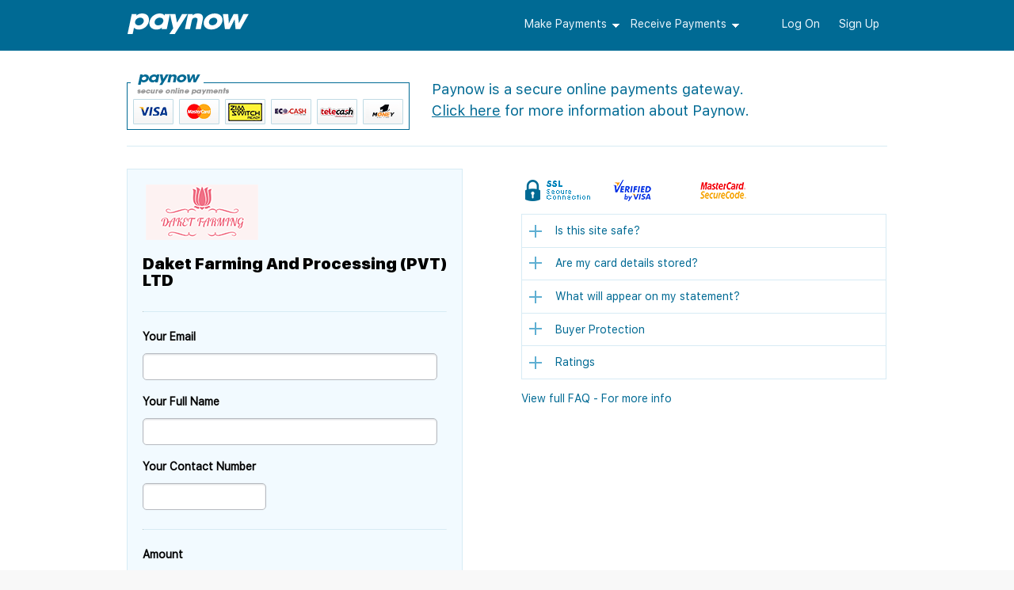

--- FILE ---
content_type: text/css; charset=utf-8
request_url: https://www.paynow.co.zw/bundles/css?v=KLYMshS5Lw5pGzPHzzjc1TW2tUZs6mjMrmRzdB-P-VA1
body_size: 157070
content:
/* Minification failed. Returning unminified contents.
(1656,5): run-time error CSS1062: Expected semicolon or closing curly-brace, found '-'
(1657,5): run-time error CSS1062: Expected semicolon or closing curly-brace, found '-'
(1660,5): run-time error CSS1062: Expected semicolon or closing curly-brace, found '-'
 */
/*!
 * jQuery UI Autocomplete 1.10.0
 * http://jqueryui.com
 *
 * Copyright 2013 jQuery Foundation and other contributors
 * Released under the MIT license.
 * http://jquery.org/license
 *
 * http://docs.jquery.com/UI/Autocomplete#theming
 */
.ui-autocomplete {
	position: absolute;
	top: 0;
	left: 0;
	cursor: default;
}

/*! normalize.css v2.1.2 | MIT License | git.io/normalize */

@font-face {
    font-family: 'SFUI-Display';
    src: url('/Content/fonts/SFUI/SFUIDisplay-Black.eot');
    src: url('/Content/fonts/SFUI/SFUIDisplay-Black.eot?#iefix') format('embedded-opentype'), url('/Content/fonts/SFUI/SFUIDisplay-Black.woff2') format('woff2'), url('/Content/fonts/SFUI/SFUIDisplay-Black.woff') format('woff'), url('/Content/fonts/SFUI/SFUIDisplay-Black.ttf') format('truetype'), url('/Content/fonts/SFUI/SFUIDisplay-Black.svg#SFUIDisplay-Black') format('svg');
    font-weight: bold;
    font-style: normal;
}

@font-face {
    font-family: 'SFUI-Text';
    src: url('/Content/fonts/SFUI/SFUIText-Regular.eot');
    src: url('/Content/fonts/SFUI/SFUIText-Regular.eot?#iefix') format('embedded-opentype'), url('/Content/fonts/SFUI/SFUIText-Regular.woff2') format('woff2'), url('/Content/fonts/SFUI/SFUIText-Regular.woff') format('woff'), url('/Content/fonts/SFUI/SFUIText-Regular.ttf') format('truetype'), url('/Content/fonts/SFUI/SFUIText-Regular.svg#SFUIText-Regular') format('svg');
    font-weight: normal;
    font-style: normal;
}

article, aside, details, figcaption, figure, footer, header, hgroup, main, nav, section, summary {
    display: block;
}

audio, canvas, video {
    display: inline-block;
    *display: inline;
}

    audio:not([controls]) {
        display: none;
        height: 0;
    }

[hidden] {
    display: none;
}

html {
    font-family: sans-serif;
    -ms-text-size-adjust: 100%;
    -webkit-text-size-adjust: 100%;
    background-color: #f8f8f8;
}

label[for] {
    cursor: pointer;
    line-height: 34px;
}

label.payment-label {
    line-height: 18px;
}

body {
    margin: 0;
}

a:focus {
    outline: thin dotted;
}

a:active, a:hover {
    outline: 0;
}

abbr[title] {
    border-bottom: 1px dotted;
}

b, strong {
    font-weight: 700;
}

dfn {
    font-style: italic;
}

hr {
    -moz-box-sizing: content-box;
    box-sizing: content-box;
    height: 0;
}

mark {
    background: #ff0;
    color: #000;
}

code, kbd, pre, samp {
    font-family: monospace,serif;
    font-size: 1em;
}

pre {
    white-space: pre-wrap;
}

q {
    quotes: "\201C" "\201D" "\2018" "\2019";
}

small {
    font-size: 80%;
}

sub, sup {
    font-size: 75%;
    line-height: 0;
    position: relative;
    vertical-align: baseline;
}

sup {
    top: -.5em;
}

sub {
    bottom: -.25em;
}

img {
    border: 0;
}

svg:not(:root) {
    overflow: hidden;
}

figure {
    margin: 0;
}

fieldset {
    border: 1px solid silver;
    margin: 0 2px;
    padding: .35em .625em .75em;
}

legend {
    border: 0;
    padding: 0;
}

button, input, select, textarea {
    font-family: inherit;
    font-size: 100%;
    margin: 0;
}

    a[disabled], button[disabled], button[disabled] * {
        cursor: not-allowed;
    }

        a[disabled], a[disabled]:hover {
            color: #cccccc !important;
            text-decoration: none;
        }

button, select {
    text-transform: none;
}

button, html input[type=button], input[type=reset], input[type=submit] {
    -webkit-appearance: button;
    cursor: pointer;
}

input[disabled] {
    cursor: default;
}

input[type=checkbox], input[type=radio] {
    box-sizing: border-box;
    padding: 0;
}

input[type=search] {
    -webkit-appearance: textfield;
    -moz-box-sizing: content-box;
    -webkit-box-sizing: content-box;
    box-sizing: content-box;
}

    input[type=search]::-webkit-search-cancel-button, input[type=search]::-webkit-search-decoration {
        -webkit-appearance: none;
    }

button::-moz-focus-inner, input::-moz-focus-inner {
    border: 0;
    padding: 0;
}

textarea {
    overflow: auto;
    vertical-align: top;
}

table {
    border-collapse: collapse;
    border-spacing: 0;
}

    /* GENERIC TABLE STYLE */

    table.layout {
        margin-top: 1em;
        margin-bottom: 1em;
    }

        table.layout thead th {
            padding: .5em 1em;
            border: 1px solid #006A94;
            background-color: #006A94;
            color: #fff;
            font-weight: normal;
        }

        table.layout tr:nth-child(even) td {
            background-color: #f3f9fc;
        }

        table.layout tbody td {
            padding: .5em 1em;
            border: 1px dotted #006A94;
        }


.ui-jqgrid-btable a.ui-icon.ui-icon-foreign-onus, .ui-jqgrid-btable a.ui-icon.ui-icon-foreign-onus:hover {
    background-image: url(/Content/foreign_onus.gif) !important;
    background-position: 0 0;
}

.ui-jqgrid-btable a.ui-icon.ui-icon-foreign-offus, .ui-jqgrid-btable a.ui-icon.ui-icon-foreign-offus:hover {
    background-image: url(/Content/foreign_offus.gif) !important;
    background-position: 0 0;
}

.ui-jqgrid-btable a.ui-icon.ui-icon-domestic-onus, .ui-jqgrid-btable a.ui-icon.ui-icon-domestic-onus:hover {
    background-image: url(/Content/domestic_onus.gif) !important;
    background-position: 0 0;
}

.ui-jqgrid-btable a.ui-icon.ui-icon-domestic-offus, .ui-jqgrid-btable a.ui-icon.ui-icon-domestic-offus:hover {
    background-image: url(/Content/domestic_offus.gif) !important;
    background-position: 0 0;
}

.ui-widget-overlay {
    opacity: .8 !important;
}

.ui-jqgrid-btable a.ui-icon {
    background-image: url(/content/themes/paynow/images/ui-icons_0066ae_256x240.png) !important;
    border: 2px solid #fff;
    margin-right: 0 !important;
}

    .ui-jqgrid-btable a.ui-icon:hover {
        background-image: url(/content/themes/paynow/images/ui-icons_FFF_256x240.png) !important;
        background-color: #0066ae;
        border-color: #0066ae;
    }

.ui-jqgrid-btable td {
    background-color: #FFF;
}

.ui-pg-table td {
    background-color: #0066ae;
    color: #FFF;
    padding: 2px !important;
}

.ui-pg-table {
    padding-bottom: 0 !important;
}

.ui-pg-button .ui-icon {
    background-image: url(/content/themes/paynow/images/ui-icons_FFF_256x240.png) !important;
}

.ui-jqgrid-pager .ui-state-hover .ui-icon {
    background-image: url(/content/themes/paynow/images/ui-icons_0066ae_256x240.png) !important;
}

.ui-jqdialog .ui-jqdialog-content td, .ui-jqdialog .ui-jqdialog-content th {
    background-color: #fff;
}

.searchFilter {
    overflow: visible !important;
}

.ui-dialog-titlebar-close {
    background-color: #0066ae !important;
}

a.ui-icon {
    background-image: url(/content/themes/paynow/images/ui-icons_FFF_256x240.png);
}

body {
    background-color: #fff;
    font-family: 'SFUI-Text',Arial,sans-serif;
    font-size: 100%;
    line-height: 150%;
    margin: 0;
    padding: 0;
}

body, td, th {
    font-size: 14px;
    color: #000;
}

pre {
    margin: 0;
    font-family: 'SFUI-Text',Arial,sans-serif;
    font-size: 14px;
    font-weight: 400;
    line-height: 150%;
}


/* -----------------------------------
---------------------------------------------------------------------------------------------------- */


/* --- --- Typography --- --- */

h1, h2, h3, h4, h5, h6 {
    display: block;
    margin: .3em 0;
    font-weight: bold;
    font-family: 'SFUI-Display',Arial,sans-serif;
}

h1 {
    font-size: 1.6em;
}

h2 {
    font-size: 20px;
}

h3 {
    font-size: 15px;
}

h4.section-heading {
    border-bottom: 1px solid #0066ae;
    margin-top: 5px;
    margin-bottom: 15px;
    font-weight: normal;
    padding-bottom: 5px;
}


p {
    font-size: 1em;
    line-height: 1.5em !important;
}

ul {
    list-style: none;
    line-height: 1.5em !important;
}

li {
    font-size: 1em;
}

hr {
    margin: 1em 0;
    border-top: #ddd;
}

a {
    color: #0086bc;
}

    a, a:visited {
        text-decoration: none;
    }

        a:hover {
            text-decoration: underline;
        }


.btn {
    background: #0086BC;
    padding: 9px 12px;
    color: #fff !important;
    font-weight: 700;
    white-space: nowrap;
    line-height: 20px;
    text-decoration: none !important;
    border-color: #0098D6;
    border: 1px solid;
    border-bottom: 3px solid #00628A;
    border-radius: 4px 4px 6px 6px;
    transition: .2s all ease-out;
}

    .btn:hover {
        background: #0098D6;
        text-decoration: none
    }

    .btn.orange {
        background: #e6873d;
        border-color: #e49253;
        padding-top: .4em; /* fixing size difference illusion */
        border-bottom-color: #b55f1c;
        text-shadow: 1px 1px 1px #444;
    }

        .btn.orange:hover {
            background: #EFB181;
        }

    .btn[disabled], .btn[disabled]:hover {
        background: #bbb !important;
        border-color: #999 !important;
    }

    .btn.btn-link {
        border: none;
        background: none;
        color: #0066ae !important;
        font-weight: normal;
}

label {
    font-family: 'SFUI-Text',Arial,sans-serif;
    font-weight: bold;
}

span.label {
    font-family: 'SFUI-Text',Arial,sans-serif;
    padding-right: 1em;
    margin-right: .7em;
    display: inline-block;
    font-weight: bold;
    width: 13em;
}

.trans-details .address, .trans-details .address + pre {
    display: inline-table;
    max-width: 16em;
}

    .trans-details .address pre {
        padding-left: 1em;
    }

.box .trans-details p {
    margin-left: 0;
}

.merc-details p.address {
    margin-right: 0;
}


.merc-details .address, .merc-details .address + pre {
    display: inline-table;
    max-width: 16em;
}

    .merc-details .address pre {
        padding-left: 1em;
    }

.box .merc-details p {
    margin-left: 0;
}

.merc-details p.address {
    margin-right: 0;
}


.rating-label + pre {
    display: inline-table;
}

.rating-label pre {
    padding-left: 1em;
}

.box.trans-details p {
    margin-left: 0;
}

.rating-label {
    margin-right: 0;
}


small.fine-print {
    padding: 1em;
    display: block;
    background: #EBF5FA;
}


.highlight {
    display: inline-block;
    *display: inline;
    background: #FF6464;
    padding: .5em 1em;
    color: #fff;
}








/* --- --- Notifications --- --- */

.info,
.success,
.warning,
.important-notice {
    padding: 1em;
    color: #171717 !important;
    border: 1px solid;
    border-radius: 5px;
}

.warning {
    background: rgb(253, 230, 188);
    border-color: rgb(255, 201, 103);
}

.info {
    background: #d9edf7;
    border-color: #5bc0de;
    color: #31708f !important;
}

.success {
    background-color: rgb(218, 245, 182);
    border-color: rgb(176, 236, 95);
}

.important-notice {
    background-color: rgb(253, 217, 188);
    border-color: rgb(255, 171, 103);
}

    .info a,
    .success a,
    .warning a,
    .important-notice a {
        color: #006A94;
        text-decoration: underline;
    }

.info ul {
    margin: 0;
    margin-top: -0.5em;
    padding: 0;
}

    .info ul li {
        margin-top: 0.5em;
    }

.alert {
    position: relative;
    padding: .75rem 1.25rem;
    margin-bottom: 1rem;
    border: 1px solid transparent;
    border-radius: 5px;
}

.alert-info {
    border-color: #bee5eb;
    background-color: #d1ecf1;
    color: #0c5460;
}

.alert-danger, .alert-error {
    color: #721c24;
    background-color: #f8d7da;
    border-color: #f5c6cb;
}

.alert-success, .alert-message {
    color: #155724;
    background-color: #d4edda;
    border-color: #c3e6cb;
}

.alert-warning {
    color: #856404;
    background-color: #fff3cd;
    border-color: #ffeeba;
}


#scartnot {
    background-color: #FFF7C1;
    color: #000;
    padding: 2px;
    border: 0;
}

    #scartnot a {
        color: #006A94 !important;
    }



/* --- --- Forms --- --- */


fieldset {
    margin: 1.5em 0 0 0;
    padding: 1em 0;
    border: none;
    border-top: 1px solid #D7EBF4;
    border-radius: 5px;
}

legend {
    color: #5FAFD2;
    padding: 0 5px 0 0;
    font-size: 1.25em;
    margin-bottom: 0;
    margin-left: 0;
}

fieldset label {
    display: block;
    line-height: 18px;
}

    fieldset label.inline {
        display: inline;
    }

.input-group {
    margin-bottom: .75em;
}

    .input-group label {
        width: 100%;
        display: block;
        font-weight: bold;
        margin-bottom: .25em;
    }

    .input-group input[type=text],
    .input-group input[type=email],
    .input-group input[type=tel],
    .input-group input[type=password],
    .input-group textarea,
    .input-group select {
        width: 90%;
    }

.box form p {
    margin-left: 0em;
}

.box form {
    padding-left: 1.5em;
    padding-right: 1.5em;
}

/* --- --- Utility Classes--- --- */

.loading {
    background: url(/Content/loader-new.svg) center no-repeat !important;
}

.noborder {
    border: none !important;
}

.nopadding {
    padding: 0 0 0 0 !important;
}

.clear {
    clear: both;
}

span.red {
    color: red;
}

a.pdf-dl {
    padding: 1em;
    padding-left: 1.5em;
    background: url(/Content/icons/pdf.png) no-repeat center left;
    color: #006A94;
}





/* --- Star Rating --- */

.star-rating {
    position: relative;
    width: 100px;
    overflow: hidden;
    height: 19px;
    margin: 10px 0;
    display: inline-block;
    vertical-align: middle;
    margin: 0;
}

    .star-rating .rating {
        width: 100%;
        height: 100%;
        background-color: gold;
        position: absolute;
        top: 0;
        z-index: 0;
    }

    .star-rating img {
        width: 100%;
        position: relative;
        z-index: 1;
    }
/* --- End Star Rating --- */

.transaction-status {
    padding: 4px 15px;
    border-radius: 3px;
    text-transform: uppercase;
}

    .transaction-status.paid,
    .transaction-status.awaitingdelivery,
    .transaction-status.delivered,
    .transaction-status.settled,
    .transaction-status.settleddirect,
    .transaction-status.liquidated
    {
        color: white;
        background-color: green;
    }

    .transaction-status.created,
    .transaction-status.sent
    {
        color: white;
        background-color: grey;
    }

    .transaction-status.returned,
    .transaction-status.reverse
    {
        color: white;
        background-color: purple;
    }

    .transaction-status.failed,
    .transaction-status.disputed,
    .transaction-status.frozen
    {
        color: white;
        background-color: darkred;
    }


/* --- Bank Logos --- */
ul.logos {
    padding-left: 0;
}

    ul.logos li {
        list-style: none;
        display: inline-block;
        *display: inline;
        margin: 0 5px;
    }

span[class^="bank-logo"] {
    display: block;
    width: 67px;
    height: 42px;
    text-indent: -999em;
    margin: 0 2px;
    background: url(/Content/img/bank_logos_sprite_67.png) no-repeat;
}

span.lrg {
    display: block;
    width: 138px;
    height: 42px;
    margin: 0 4px;
}

span.bank-logo-visa {
    background-position: -205px -336px;
}

span.bank-logo-mastercard {
    background-position: -205px -378px;
}

span.bank-logo-ecocash {
    background-position: -138px -42px;
}

span.bank-logo-cabs {
    background-position: -138px -294px;
}

span.bank-logo-cbz {
    background-position: -138px -126px;
}

span.bank-logo-stanbic {
    background-position: 0 -42px;
}

span.bank-logo-standard {
    background-position: -205px -210px;
}
/*span.bank-logo-barclays {background-position: 0 -168px;}*/
span.bank-logo-posb {
    background-position: -205px -168px;
}

span.bank-logo-zb {
    background-position: -205px -84px;
}

span.bank-logo-diners {
    background-position: -138px -378px;
}

span.bank-logo-amex {
    background-position: -205px -294px;
}

span.bank-logo-union {
    background-position: -138px -336px;
}

span.bank-logo-agribank {
    background-position: -138px 0;
}

span.bank-logo-bancabc {
    background-position: -138px -168px;
}

span.bank-logo-ecobank {
    background-position: -138px -84px;
}

span.bank-logo-fbc {
    background-position: 0 0;
}

span.bank-logo-steward {
    background-position: 0 -126px;
}

span.bank-logo-mbca {
    background-position: -138px -252px;
}

span.bank-logo-metbank {
    background-position: 0 -84px;
}

span.bank-logo-nmb {
    background-position: -138px -210px;
}
/*span.bank-logo-tetrad {background-position: -205px 0;}
span.bank-logo-tnbank {background-position: -205px -42px;}
span.bank-logo-trust {background-position: -205px -252px;}*/
span.bank-logo-zabg {
    background-position: -205px -126px;
}

span.bank-logo-vpayments {
    background-position: -71px -168px;
}

span.bank-logo-telecash {
    background-position: -205px -462px;
}

span.bank-logo-onemoney {
    background-position: -205px -504px;
}

span.bank-logo-internetmobilebanking {
    background-position: -205px -546px;
}

span.bank-logo-cashcollection {
    background-position: -205px -546px;
}

span.bank-logo-pos2u {
    background-position: -138px -546px;
}

span.bank-logo-innbucks {
    background-position: -205px -588px;
}

span.bank-logo-eftpay {
    background-position: -205px -420px;
}

span.bank-logo-paygo {
    background-position: -138px -588px;
}

/* -- BillPayments -- */

span.bank-logo-dstv {
    background-position: -71px -420px;
}

span.bank-logo-coh {
    background-position: -4px -252px;
}

/*span.bank-logo-zesa {background-position: -4px -462px;}*/
/*span.bank-logo-txt {background-position: -4px -294px;}*/
/*span.bank-logo-safeguard {background-position: -4px -504px;}*/


span.bank-logo-webdev {
    background-position: -71px -336px;
}

span.bank-logo-umax {
    background-position: -138px -504px;
}

span.bank-logo-telco {
    background-position: -205px -504px;
}

span.bank-logo-yoafrica {
    background-position: -4px -420px;
}

span.bank-logo-zol {
    background-position: -138px -462px;
}

span.bank-logo-powertel {
    background-position: -4px -336px;
}

span.bank-logo-sanctuary {
    background-position: -4px -546px;
}

span.bank-logo-clarion {
    background-position: -71px -546px;
}

span.bank-logo-zimbolove {
    background-position: -138px -546px;
}

span.bank-logo-vawz {
    background-position: -71px -504px;
}

span.bank-logo-hspca {
    background-position: -205px -546px;
}

span.bank-logo-imire {
    background-position: -4px -588px;
}


/* --- Payment Types Logos --- */

span[class^="payment-type-logo"] {
    display: block;
    width: 42px;
    height: 26px;
    text-indent: -999em;
    margin: 0 2px;
    background: url(/Content/img/payment-types_logos.png) no-repeat;
}


span.payment-type-logo-visa {
    background-position: 0px 0px;
}

span.payment-type-logo-mastercard {
    background-position: -42px 0px;
}

span.payment-type-logo-ecocash {
    background: url(/Content/svg/pm-logos/ecocash.svg) no-repeat;
    background-size: 42px 26px;
}

span.payment-type-logo-vpayments {
    background-position: -126px 0px;
}

span.payment-type-logo-telecash {
    background: url(/Content/svg/pm-logos/telecash.svg) no-repeat;
    background-size: 42px 26px;
}

span.payment-type-logo-onemoney {
    background: url(/Content/svg/pm-logos/onemoney.svg) no-repeat;
    background-size: 42px 26px;
}

span.payment-type-logo-internetmobilebanking {
    background-position: -252px 0px;
}

span.payment-type-logo-cashcollection {
    background-position: -252px 0px;
}

span.payment-type-logo-innbucks {
    background: url(/Content/svg/pm-logos/innbucks.svg) no-repeat;
    background-size: 42px 26px;
}

span.payment-type-logo-eftpay {
    background: url(/Content/svg/pm-logos/zimswitch.svg) no-repeat;
    background-size: 42px 26px;
}

span.payment-type-logo-paygo {
    background: url(/Content/svg/pm-logos/paygo.svg) no-repeat;
    background-size: 42px 26px;
}

span.payment-type-logo-pos2u {
    background-position: -420px 0px;
}

span[class^="payment-method-logo"] {
    display: inline-block;
    width: 59px;
    height: 36px;
    background-size: 63px 40px;
    background-repeat: no-repeat;
    background-position: -2px -2px;
}


span.payment-method-logo-visa {
    background-image: url(/Content/svg/pm-logos/visa.svg);
}

span.payment-method-logo-mastercard {
    background-image: url(/Content/svg/pm-logos/mastercard.svg);
}

span.payment-method-logo-ecocash {
    background-image: url(/Content/svg/pm-logos/ecocash.svg);
}

span.payment-method-logo-vpayments {
    background-image: url(/Content/svg/pm-logos/vpayments.svg);
}

span.payment-method-logo-telecash {
    background-image: url(/Content/svg/pm-logos/telecash.svg);
}

span.payment-method-logo-onemoney {
    background-image: url(/Content/svg/pm-logos/onemoney.svg);
}

span.payment-method-logo-internetmobilebanking {
    background-image: url(/Content/svg/pm-logos/imbanking.svg);
}

span.payment-method-logo-cashcollection {
    background-image: url(/Content/svg/pm-logos/cashcollection.svg);
}

span.payment-method-logo-innbucks {
    background-image: url(/Content/svg/pm-logos/innbucks.svg);
}

span.payment-method-logo-eftpay {
    background-image: url(/Content/svg/pm-logos/zimswitch.svg);
}

span.payment-method-logo-paygo {
    background-image: url(/Content/img/omari.png);
}

span.payment-method-logo-pos2u {
    background-image: url(/Content/svg/pm-logos/pos2u.svg);
}

/* --- Billpayment Icons --- */

span[class^="billpay-icon"] {
    display: block;
    width: 60px;
    height: 60px;
    float: left;
    margin: 0 1em 0 0;
    text-indent: -999em;
    background: url(/Content/icons/bill-payment_icons.png) no-repeat;
}

span.billpay-icon.comms {
    background-position: 0px 0px
}

span.billpay-icon.utils {
    background-position: 0px -60px
}

span.billpay-icon.insurance {
    background-position: 0px -120px
}

span.billpay-icon.ent {
    background-position: 0px -180px
}

span.billpay-icon.donations {
    background-position: 0px -240px
}

span.billpay-icon.bills {
    background-position: 0px -300px
}




/* --- Billpayment Category Tab Icons --- */

span[class^="billpay-mini-icon"] {
    display: block;
    width: 24px;
    height: 24px;
    float: left;
    margin: 0 1em 0 0 !important;
    text-indent: -999em;
    background: url(/Content/icons/bill-payment_small-icons.png) no-repeat;
}

span.billpay-mini-icon.comms {
    background-position: -24px 0px
}

span.billpay-mini-icon.utils {
    background-position: -24px -24px
}

span.billpay-mini-icon.insurance {
    background-position: -24px -48px
}

span.billpay-mini-icon.ent {
    background-position: -24px -72px
}

span.billpay-mini-icon.donations {
    background-position: -24px -96px
}

span.billpay-mini-icon.bills {
    background-position: -24px -120px
}





/* --- Availability Icons --- */

span[class^="util-icon"] {
    background: url(/Content/icons/util_icons.png) no-repeat;
    display: inline-block;
    *display: inline;
    width: 16px;
    height: 16px;
    margin-right: .8em;
}

span.util-icon-tick {
    background-position: 0px 0px;
    margin-left: 15px;
}

span.util-icon-cross {
    background-position: 0px -16px;
    margin-left: 15px;
}



/* --- --- Scafolding --- --- */

.container {
    width: 960px;
    margin: 0 auto;
}

.eighty {
    float: left;
    width: 78%;
    margin-right: 2%;
}

.sixty {
    float: left;
    width: 58%;
    margin-right: 2%;
}

.fifty {
    float: left;
    width: 48%;
    margin-right: 2%;
}

.fourty {
    float: left;
    width: 38%;
    margin-right: 2%;
}

.thirty {
    float: left;
    width: 31%;
    margin-right: 2%;
}

.twentyfive {
    width: 23.5%;
    float: left;
    margin-right: 2%;
}

.twentfive.fst {
    margin-left: 0;
}

form .fifty {
    margin-top: 0;
}


.box {
    padding: 0;
    background-color: #fff;
    margin-bottom: 1.7em;
    border-radius: 5px;
}

.merc-details,
.trans-details {
    padding-left: 1.5em;
    padding-bottom: 1em;
}



/* --- Responsive --- */

.show-mobile {
    display: none;
}

.show-tablet {
    display: none;
}

.mobile-btn {
    display: none;
}



/* --- padding ---*/
.bigvertical-padding {
    padding: 2em 0;
}



/* -- Shipping Options - Genreic option Select -- */

div.option.row {
    padding: .5em;
    margin-bottom: .2em;
    background: #006a94;
    color: #fff;
}

div.option .selector,
div.option .label {
    width: auto;
    float: left;
    margin-right: 1em;
    font-weight: normal;
}

div.option .amount {
    float: right;
}




/* --- --- Box Styling --- --- */

.box .captureForm {
    margin: 7px;
}

    .box .captureForm td {
        padding: 2px;
        line-height: 34px;
    }

.box table, .box p {
    margin: 10px;
}

.box td {
    background-color: #fff;
    vertical-align: top;
}

.box .border {
    border: 2px solid;
}

.light-grid table {
    border-collapse: collapse;
    margin: 0;
    padding: 0;
}

.light-grid td, .light-grid th {
    padding: 3px;
    background-color: #fff;
    border-bottom: 1px dotted #ccc;
}

.light-grid .total td {
    border-bottom: 0;
    font-weight: 700;
}

.msOddRow {
    background-color: #ccc;
}

.whiteButton {
    margin-top: 10px;
    color: #006A94;
    border-color: #006A94;
}

    .whiteButton:hover {
        color: #006A94;
        border-color: #006A94;
    }


div.section div.box {
    float: left;
    width: 100%;
    margin: 0 0 12px 0;
}


.box h1 {
    background-position: 5px 3px;
    background-repeat: no-repeat;
    padding: .272em .227em .409em 1.8em;
    font-size: 1.4em;
    margin: 0;
    margin-bottom: .75em;
    color: #fff;
}

.box h2 {
    padding: 10px;
    margin: 0;
    font-weight: 700;
}

.box-grid {
    border-collapse: collapse;
    width: 450px;
    margin: 0;
}

    .box-grid .cleartd {
        background-color: #fff !Important;
        text-align: right;
        padding: 0;
        border-bottom: 0;
    }

    .box-grid td {
        color: #fff;
        padding-left: 5px;
        padding-top: 7px;
        padding-bottom: 7px;
        border-bottom: 7px solid #fff;
    }

    .box-grid tr td:last-child {
        padding-right: 7px;
    }

    .box-grid th {
        background-color: #fff;
        padding-left: 5px;
        padding-top: 7px;
        padding-bottom: 7px;
        border-bottom: 7px solid #fff;
    }


/* --- --- Header --- --- */

#header {
    background-color: #006A94;
}

body.hpage #header {
    background: #fff;
    -webkit-box-shadow: 0 2px 3px #006A94;
    -moz-box-shadow: 0 2px 3px #006A94;
    box-shadow: 0 2px 3px #006A94;
    width: 100%;
    position: relative;
    z-index: 12;
}

body.hpage #personalHome #header {
    -webkit-box-shadow: 0 2px 3px #D0DEE4;
    -moz-box-shadow: 0 2px 3px #D0DEE4;
    box-shadow: 0 2px 3px #D0DEE4;
}

#header-content {
    padding-top: 10px;
}




/* --- --- Page Title --- --- */

#page-title {
    margin-bottom: .72em;
}

    #page-title h1 {
        border: 0;
        color: #006a94;
        padding: 1.3em 0 1em 0;
        margin: 0;
        font-size: 1.4em;
        font-weight: 700;
        text-align: center;
        text-transform: uppercase;
        border-bottom: 1px solid #D7EBF4;
        margin-bottom: 1.5em;
    }

        #page-title h1:empty {
            display: none;
        }

        #page-title h1 span.wuser {
            color: #5FAFD2;
        }



/* --- --- PayNow Intro --- --- */

.intro {
    border-bottom: 1px solid #D7EBF4;
    padding-bottom: 1em;
}

    .intro .blurb {
        padding-top: .8em;
        font-size: 1.3em;
        color: #006A94;
    }

        .intro .blurb p {
            margin: 0;
        }

        .intro .blurb a {
            color: #006A94;
            text-decoration: underline;
        }

    .intro .ptypes {
        float: left;
        margin-right: 2em;
    }



/* --- Inputs --- */

input[type=text], input[type=date], input[type=time], input[type=number], input[type=email], input[type=tel], input[type=password], textarea, select {
    background: #FFF;
    color: #2d3040;
    border: solid 1px #b6bac0;
    padding: 6px 12px;
    line-height: 1.43;
    font-size: 14px;
    border-radius: 5px;
    box-shadow: inset 0 1px 2px 0 rgba(182, 186, 191, .5);
}

    input[type=text].number {
        width: 35px;
    }

    input[type=text].numberbig {
        width: 70px;
    }

input[type=text], input[type=password] { /* min-width: 180px; */
}


p, ul {
    margin-bottom: 10px;
    line-height: 18px;
}

td.fieldHeader, tr.fieldHeader td {
    text-align: right;
    font-weight: 700;
    vertical-align: top;
    padding-right: 5px;
    line-height: 34px;
}

tr.tableTotals td {
    font-weight: 700;
}

td b {
    display: block;
    margin-bottom: 5px;
}

.rightColumn > h1,
.rightColumn > h2,
.leftColumn > h1,
.leftColumn > h2 {
    margin-top: 0;
}


table.warning {
    background-color: #fff;
    border-collapse: collapse;
    border: solid 1px #F88;
}

    table.warning th {
        color: #600;
        background-color: #F88;
        text-align: center;
        vertical-align: middle;
        padding: 0 5px;
        border-bottom: solid 1px #F88;
        height: 24px;
    }

    table.warning td {
        padding: 5px;
        border-bottom: 1px dotted #AAA;
    }


p.frame {
    margin: 0 0 5px;
    padding: 5px;
    border: 1px solid #CCC;
}


.error {
    color: Red;
}

div#title {
    display: block;
    float: left;
    text-align: left;
}


.field-validation-error {
    color: red;
}

.input-validation-error {
    border: 1px solid #F66 !important;
    background-color: #FEE !important;
}

.validation-summary-errors {
    --padding: 5px;
    --border: dotted 1px red;
    font-weight: 700;
    color: red;
    --background: #FEE;
}

th {
    vertical-align: top;
    text-align: left;
    font-weight: 700;
}


.headTitle {
    color: #fff;
    font-size: 28px;
    padding-top: 0;
    padding-bottom: 0;
    padding-right: 10px;
    text-align: right;
    clear: right;
}


.frame {
}







/* --- --- Tooltips --- --- */

.itt {
    background: url(/Content/itt-bg.png) no-repeat 1px 2px;
    display: inline-block;
    *display: inline;
    position: relative;
    top: -5px;
    font-size: .65em;
    font-weight: 700;
    text-decoration: none !important;
    color: #fff !important;
    padding: .1em .8em .1em .8em;
    margin-left: .3em;
}

.fh .itt {
    background-position: 2px 2px;
}

ol.overview .itt {
    background-position: 0 2px;
}

#loginfo .inner.featlist li .itt,
#ovbps .inner.featlist li .itt {
    background-position: 1px 2px;
    padding: .1em 1em;
}


.ui-tooltip {
    padding: 0;
    position: absolute;
    z-index: 9999;
    max-width: 30em;
    background: #fff;
    color: #000;
    border-radius: 0;
    -webkit-box-shadow: 1px 0 1px #aaa;
    -moz-box-shadow: 1px 0 1px #aaa;
    box-shadow: 1px 0 1px #aaa;
    opacity: 1;
    filter: alpha(opacity=100);
}

body .ui-tooltip {
    border: 1px solid #006A94 !important;
}

.tiphead {
    background-color: #006A94;
    font-size: 14px;
    display: block;
    color: #fff;
    padding: .5em;
    margin-top: 0;
    margin-bottom: .5em;
}

    .tiphead + p {
        margin: 1em;
    }

.feedback-tooltip {
    padding: .8em !important;
}


.tipinfo {
    font-size: 14px;
    font-weight: bold;
    display: block;
    color: #006A94;
    padding: .5em 1em 0;
    margin-top: 0;
    margin-bottom: 0;
}

    .tipinfo + p {
        margin: 0 1em 1em;
    }






/* --- --- SWH Menu --- --- */

ul.swhmenu.hmenu > li > a {
    margin-bottom: 0;
    color: #0086bc;
}

    ul.swhmenu.hmenu > li > a:hover {
        color: #fff;
        background: #5FAFD2;
        border-radius: 15px;
    }

ul.swhmenu.hmenu li a {
    color: #0086bc;
    transition: .2s all ease-out;
}

ul.swhmenu.hmenu li.lst {
    border-bottom: 0 !important;
}

ul.swhmenu.hmenu li.submenu {
    padding: 0;
}


    ul.swhmenu.hmenu li.submenu > a {
        background: url(/Content/icons/smenu.png) no-repeat right 1.25em;
        padding-bottom: 1.65em;
        padding-right: 1.2em;
        cursor: default;
    }

        ul.swhmenu.hmenu li.submenu > a:hover {
            color: #006a94;
        }

    ul.swhmenu.hmenu li.submenu ul {
        border: 0;
        box-shadow: -2px 2px 3px #006a94;
    }

        ul.swhmenu.hmenu li.submenu ul li.flymenu {
            border-bottom: 1px solid #D7EBF4;
        }

            ul.swhmenu.hmenu li.submenu ul li.flymenu > a {
                background: url(/Content/icons/fmenu.png) no-repeat 9.2em center;
                padding-right: 3em;
                cursor: default;
            }

                ul.swhmenu.hmenu li.submenu ul li.flymenu > a:hover {
                    background: #5fafd2 url(/Content/icons/fmenu-hover.png) no-repeat 9em center;
                }

            ul.swhmenu.hmenu li.submenu ul li.flymenu ul {
                margin: -2.5em 0 0 11.13em;
                width: 15em;
            }

                ul.swhmenu.hmenu li.submenu ul li.flymenu ul li {
                    border-bottom: 1px solid #D7EBF4;
                }

                    ul.swhmenu.hmenu li.submenu ul li.flymenu ul li a:hover {
                        background-color: #5fafd2;
                    }







/* --- --- Branding - Logos --- --- */

#header-content a.logo, #sec-footermenu a.logo {
    display: block;
    width: 190px;
    height: 50px;
    float: left;
    margin-top: 4px;
}

body.hpage #header #header-content a.logo {
    background: url(/Content/icons/paynow-logo-blue.png) no-repeat;
}

body.hpage #sec-footermenu .container a.logo {
    background: url(/Content/icons/paynow-logo-blue.png) no-repeat;
}

#header-content a.logo {
    background: url(/Content/icons/paynow-logo.svg) no-repeat;
}

#sec-footermenu .container a.logo {
    background: url(/Content/icons/paynow-logo-blue.svg) no-repeat;
}

html.no-svg #header-content a.logo {
    background: url(/Content/icons/paynow-logo.png) no-repeat;
}

html.no-svg #sec-footermenu .container a.logo {
    background: url(/Content/icons/paynow-logo-blue.png) no-repeat;
}


#header-content a.logo h1,
#sec-footermenu .container a.logo h1 {
    display: none !important;
}







/* --- --- Landing Page Tab Styling --- --- */



#int-select {
    float: left;
}

    #int-select ul {
        margin: 0;
        padding-left: 15em;
        margin-top: .32em;
        margin-bottom: -.32em;
    }


        #int-select ul li {
            display: inline-block;
            padding: 0;
            border: 1px solid #ddd;
            border-bottom: 0;
            border-radius: 3px 3px 0 0;
            color: #bbb;
            font-weight: 700;
            letter-spacing: .15em;
        }

            #int-select ul li a {
                display: block;
                padding: 1em;
            }

            #int-select ul li:hover {
                cursor: pointer;
            }

            #int-select ul li a {
                text-decoration: none;
            }

                #int-select ul li a:focus {
                    outline: none;
                }

            #int-select ul li small {
                position: absolute;
                display: block;
                font-size: .6em;
                color: #bbb;
                bottom: 0;
            }

#personalHome #int-select ul li.pers {
    background: #FCFCFC;
    border: 1px solid #ddd;
    border-bottom: 6px solid #FCFCFC;
    color: #fff;
    box-shadow: inset 0 2px 2px #D0DEE4;
    cursor: default;
}

#businessHome #int-select ul li.bus {
    background: #5fafd2;
    border: 1px solid #5fafd2;
    border-bottom: 6px solid #5fafd2;
    color: #fff;
    box-shadow: inset 0 2px 2px #006A94;
    cursor: default;
}

    #businessHome #int-select ul li.bus a {
        color: #fff;
    }


.hpage .content section {
    display: none;
    margin: 0 auto;
}

    .hpage .content section:before,
    .hpage .content section:after {
        content: '';
        display: table;
    }

    .hpage .content section:after {
        clear: both;
    }

.no-js .content section {
    display: block;
    padding-bottom: 2em;
    border-bottom: 1px solid #47a3da;
}

.hpage .content section.content-current {
    display: block;
}








/* --- --- Landing Page - User Actions --- --- */

.uaction {
    float: right;
}

    .uaction ul {
        margin-top: .5em;
    }

        .uaction ul li {
            display: inline-block;
            *display: inline;
            margin-top: .2em;
        }

            .uaction ul li a {
                padding: .5em 1em;
                color: #fff;
                font-weight: 700;
                font-size: .9em;
                border: 1px solid;
                border-bottom: 3px solid;
                border-radius: 3px 3px 4px 4px;
                transition: .2s all ease-out;
            }

                .uaction ul li a:hover {
                    color: #fff;
                    text-decoration: none;
                }

                .uaction ul li a.signup {
                    background: #e6873d;
                    border-color: #e49253;
                    border-bottom-color: #b55f1c;
                    text-shadow: 1px 1px 1px #444;
                }

                    .uaction ul li a.signup:hover {
                        background: #EFB181;
                    }

                .uaction ul li a.login {
                    color: #5fafd2;
                    background: #fff;
                    border-color: #5fafd2;
                }

                    .uaction ul li a.login:hover {
                        color: #fff;
                        background: #5fafd2;
                    }




/* --- --- Landing Page - Hero --- --- */

.hero {
    box-shadow: inset 0 -2px 3px #006a94;
    background: #7DBEDA url(/Content/img/hero-bg.jpg) repeat-x;
}

#personalHome .hero {
    box-shadow: inset 0 -2px 3px #D0DEE4;
    background: #F3F7FA url(/Content/img/personal_hero.jpg) repeat-x;
}

.hero .container {
    margin: 0 auto;
    padding: 2em 0;
}

.hero h2 {
    font-size: 2em;
    font-weight: 700;
    line-height: 1em;
}

.personal h2,
.personal-intro {
    text-align: center;
}

.personal-intro {
    font-size: 2em;
    font-weight: bold;
    font-style: italic;
    line-height: 1.3em;
    color: #0086bc;
}

    .personal-intro span {
        font-size: .5em;
    }

.hero-form {
    width: 33%;
    margin-right: 3%;
    float: left;
    padding: 1em 0;
    border-radius: 6px;
    color: #fff;
}

#personalHome .hero-info,
#personalHome .hero-form {
    color: #0086bc;
}


.hero-form h3 {
    font-size: 1.8em;
}

.hero-form p {
    text-align: center;
    display: block;
    margin-top: .5em;
    font-weight: 700;
    font-size: 2em;
    font-style: italic;
}

    .hero-form p.reg-message {
        background: #0086BC;
        background: rgba(0,134,188,.7);
        padding: 2em;
        margin-top: 0;
        font-size: 1.5em;
        font-weight: 700;
        border-bottom: 4px solid #0086bc;
        border-radius: 6px;
    }

.hero-form.mform {
    display: none;
}

.hero-form form {
    padding: 1em;
    border: 2px solid #fff;
    background: rgba(95,175,210,.5);
    box-shadow: 0 0 2px #006A94;
    border-radius: 6px;
    color: #fff;
}

.hero-form fieldset {
    border: 0;
    margin: 0;
    padding: 0;
    margin-bottom: 1em;
}

.hero-form .input-group {
    width: 48%;
    float: left;
    margin-right: 4%;
    margin-bottom: 0;
}

    .hero-form .input-group input {
        width: 92%;
        height: 2em;
        border-color: #ccc;
    }

        .hero-form .input-group input[placeholder] {
            color: #a9a9a9;
        }

    .hero-form .input-group select#business_type {
        width: 99%;
        padding: .64em;
        border-color: #ccc;
    }

    .hero-form .input-group.last {
        margin-right: 0;
    }

.hero-form button {
    width: 100%;
    padding: 1em;
    border: 1px solid #E49253;
    background: #e6873d;
    border-bottom: 4px solid #b55f1c;
    border-radius: 6px 6px 8px 8px;
    color: #fff;
    font-weight: 700;
    font-size: 1.2em;
    text-shadow: 1px 1px 1px #444;
}

    .hero-form button:hover {
        background: #e99554;
    }

    .hero-form button em {
        display: none !important;
    }




/* --- --- Mobile Recharge --- --- */


#mobile-recharge {
    padding: 1em;
    background: #f6f9fb;
    background: rgba(240, 247, 250, 0.6);
    box-shadow: none;
    border: 1px solid #b0d0df;
    border-radius: 6px;
    color: #fff;
}

    #mobile-recharge .hero-icon {
        width: 60px;
        height: 60px;
        float: left;
        background: url(/Content/icons/mobile-recharge-icons.png) no-repeat top left;
        margin: .5em .5em .5em 0;
        overflow: hidden;
    }

    #mobile-recharge h2 {
        font-size: 1.9em;
        font-weight: 700;
        line-height: .7em;
        text-align: left;
        margin-top: 0;
        margin-bottom: .5em;
        padding: 1em 0 .4em 0;
        border-bottom: 1px solid #d7ebf4;
        color: #0086bc;
    }

    #mobile-recharge span.dr-info {
        display: inline-block;
        *display: inline;
        color: #00587b;
        font-size: .5em;
        font-weight: 500;
    }

    #mobile-recharge .dr-operator-logos {
        padding-bottom: 1em;
        margin-bottom: 1em;
        border-bottom: 1px solid #d7ebf4;
    }

        #mobile-recharge .dr-operator-logos img {
            width: 100%;
        }

    #mobile-recharge .input-group label {
        font-weight: normal;
    }

    #mobile-recharge .input-group {
        width: 48%;
        float: left;
        margin-right: 4%;
        color: #00587b;
    }

        #mobile-recharge input[type=text].number,
        #mobile-recharge .input-group input {
            width: 92%;
            height: 2em;
            border-color: #b0d0df;
        }

            #mobile-recharge .input-group input[placeholder] {
                color: #a9a9a9;
            }

    #mobile-recharge input[type=checkbox] {
        margin-right: .5em;
    }

    #mobile-recharge .input-group.last {
        margin-right: 0;
    }


    #mobile-recharge .input-group.amount {
        width: 38%;
        float: left;
    }

    #mobile-recharge .input-group.mobile-number {
        width: 58%;
        float: left;
    }

        #mobile-recharge .input-group.mobile-number label {
            margin-left: 4em;
            width: 90%;
        }

    #mobile-recharge .input-group.email {
        width: 90%;
    }

    #mobile-recharge #additional-details .input-group {
        width: 100%;
    }

    #mobile-recharge button {
        height: auto;
        padding: 1em;
        border: 1px solid #E49253;
        background: #e6873d;
        border-bottom: 4px solid #b55f1c;
        border-radius: 6px 6px 8px 8px;
        color: #fff;
        font-weight: 700;
        font-size: 1.2em;
        text-shadow: 1px 1px 1px #444;
    }

        #mobile-recharge button:hover {
            background: #e99554;
            cursor: pointer;
        }

    #mobile-recharge button {
        width: 100%;
    }

    #mobile-recharge.dform img {
        width: 100%;
    }

    #mobile-recharge .prefix-wrapper {
        border: 1px solid #b0d0df;
        text-align: right;
    }

        #mobile-recharge .prefix-wrapper input {
            border: none;
            border-left: 1px solid #b0d0df;
        }

    #mobile-recharge .input-group .input-prefix {
        display: inline-block;
        *display: inline;
        text-align: center;
    }

    #mobile-recharge .input-group.amount .input-prefix {
        width: 30%;
    }

    #mobile-recharge .input-group.mobile-number .input-prefix {
        width: 28%;
    }

    #mobile-recharge .input-group.amount input {
        width: 50%;
    }

    #mobile-recharge .input-group.mobile-number input {
        width: 60%;
    }








.hero-info {
    float: left;
    width: 64%;
    color: #fff;
}


    .hero-info .info-row {
        margin-bottom: 1em;
    }

.personal.hero-info .info-row { /*border-bottom: 1px solid #91C8E0;*/
    margin-bottom: 2em;
}

    .personal.hero-info .info-row.lset {
        border-bottom: none;
    }


.hero-info .info-row [class^=info] {
    width: 47%;
    margin-left: 3%;
    -webkit-box-sizing: border-box;
    -moz-box-sizing: border-box;
    box-sizing: border-box;
    float: left;
}


    .hero-info .info-row [class^=info] h4 {
        font-size: 18px;
        font-weight: 700;
    }

.hero-info .info-row .info-third {
    width: 31.3%;
    padding: 1em;
    margin-left: 0;
    border: 2px solid #fff;
    background: rgba(95,175,210,.5);
    box-shadow: 0 0 2px #006A94;
    border-radius: 6px;
}

    .hero-info .info-row .info-third.center {
        margin-left: 3%;
        margin-right: 3%;
    }

    .hero-info .info-row .info-half .hero-icon,
    .hero-info .info-row .info-third .hero-icon {
        width: 60px;
        height: 60px;
        float: left;
        background: url(/Content/icons/hero-icons.png) no-repeat top left;
        margin: .5em 1.5em 5em 0;
        overflow: hidden;
    }

.hero-info .info-row .hero-icon.setup {
    background-position: -60px;
}

.hero-info .info-row .hero-icon.fastpay {
    background-position: -120px;
}

.hero-info .info-row .hero-icon.eskrow {
    background-position: -180px;
}

.hero-info .info-row .hero-icon.secure {
    background-position: -240px;
}

.hero-info .info-row .hero-icon.vf-merch {
    background-position: -300px;
    width: 72px;
    margin-right: 1em;
}

.hero-info .info-row.fset {
    padding-top: 1.2em;
}

.hero-info ul.merchant-list {
    padding-left: 0;
    float: left;
}

    .hero-info ul.merchant-list li {
        display: inline-block;
        width: 47%;
        line-height: 1em;
        margin-right: 2%;
        border-radius: 3px;
        margin-bottom: .3em;
    }

        .hero-info ul.merchant-list li a {
            letter-spacing: .02em;
        }

            .hero-info ul.merchant-list li a:hover {
                cursor: pointer;
            }



/* --- Personal Tab Styling --- */

#personalHome .info-half {
    padding: 1em;
    border: 1px solid #91c8e0;
    border-radius: 4px;
}

#personalHome .hero-info h4 {
    font-size: 20px;
    text-align: left;
}

#personalHome .hero-info a {
    text-decoration: none;
}

    #personalHome .hero-info a:hover .info-half {
        background: #ffffff;
    }

#personalHome #sec-mecinfo {
    margin: 3.3em 0 3.5em 0;
}

.pay-bills a, a .pay-bills {
    color: #95a5a6;
}

.pay-comms a, a .pay-comms {
    color: #f39c12;
}

.pay-utils a, a .pay-utils {
    color: #3498db;
}

.pay-ent a, a .pay-ent {
    color: #e74c3c;
}

.pay-insurance a, a .pay-insurance {
    color: #1abc9c;
}

.pay-donations a, a .pay-donations {
    color: #9b59b6;
}


#personalHome #sec-banklogos {
    display: none;
}



/* ------- 
------------------    Billpayment Category Pages     ------------*/

.bill-category-page {
    margin-top: 3em;
}

    .bill-category-page h1 {
        font-size: 1.4em;
        text-transform: uppercase;
        font-weight: bold;
        line-height: 0.8em;
        padding: 0 0 1em 0;
    }

    .bill-category-page .bp-merchants-category {
        position: relative;
        z-index: 1;
        min-height: 36em;
        margin-top: 0;
        padding-bottom: 1em;
        margin-bottom: 5em;
        border-radius: .3em 0 .3em .3em;
    }

.bp-merchants-category {
    float: left;
    width: 74%;
    padding-right: 2%;
    margin: 3em 0;
    color: #6A6A6A;
    border-right: 2px solid;
}

.bp-short-details {
    display: inline-block;
    *display: inline;
    vertical-align: top;
    text-align: center;
    border: 1px solid #eee;
    padding: .6em;
    margin: 2% 1%;
    width: 200px;
}

    .bp-short-details img {
        width: 100%;
    }

.bp-company-name {
    font-weight: bold;
}

.bp-payment-link {
    font-size: .8em;
}



/* -- Category Tabs -- */

.category-tabs {
    float: left;
    width: 24%;
    margin-left: -2px;
}

    .category-tabs h2 {
        padding: 1em;
        margin-top: 0;
        font-size: 0.88em;
        margin-bottom: .5em;
        border: 1px solid #D7EBF4;
        font-weight: bold;
        border-radius: 0 .2em .2em 0;
        color: #4BA5CC;
    }

        .category-tabs h2:hover {
            background: #FCFCFC;
        }

    .category-tabs a:hover {
        text-decoration: none !important;
    }



/* -- Comms -- */

.bill-category-page.comms h1 {
    color: #f39c12;
}

.bill-category-page.comms .bp-merchants-category {
    border-color: #f39c12;
}

.bill-category-page.comms .bp-short-details {
    border: 1px solid #F2DBB5;
}

.bill-category-page.comms a {
    color: #f39c12;
}

.bill-category-page.comms .category-tabs .pay-comms {
    border: 2px solid #f39c12;
    background: #ffffff;
    color: #f39c12;
    border-left: none;
    position: relative;
    z-index: 2;
}

.category-tabs a:hover h2.pay-comms {
    color: #f39c12;
}

.category-tabs a:hover span.billpay-mini-icon.comms {
    background-position: 0px 0px;
}

.bill-category-page.comms .category-tabs span.billpay-mini-icon.comms {
    background-position: 0px 0px;
}


/* -- Utils -- */

.bill-category-page.utils h1 {
    color: #3498db;
}

.bill-category-page.utils .bp-merchants-category {
    border-color: #3498db;
}

.bill-category-page.utils .bp-short-details {
    border: 1px solid #3498db;
}

.bill-category-page.utils a {
    color: #3498db;
}

.bill-category-page.utils .category-tabs .pay-utils {
    border: 2px solid #3498db;
    background: #ffffff;
    color: #3498db;
    border-left: none;
    position: relative;
    z-index: 2;
}

.category-tabs a:hover h2.pay-utils {
    color: #3498db;
}

.category-tabs a:hover span.billpay-mini-icon.utils {
    background-position: 0px -24px;
}

.bill-category-page.utils .category-tabs span.billpay-mini-icon.utils {
    background-position: 0px -24px;
}



/* -- Insurance -- */

.bill-category-page.insurance h1 {
    color: #1abc9c;
}

.bill-category-page.insurance .bp-merchants-category {
    border-color: #1abc9c;
}

.bill-category-page.insurance .bp-short-details {
    border: 1px solid #BBDDD6;
}

.bill-category-page.insurance a {
    color: #1abc9c;
}

.bill-category-page.insurance .category-tabs .pay-insurance {
    border: 2px solid #1abc9c;
    background: #ffffff;
    color: #1abc9c;
    border-left: none;
    position: relative;
    z-index: 2;
}

.category-tabs a:hover h2.pay-insurance {
    color: #1abc9c;
}

.category-tabs a:hover span.billpay-mini-icon.insurance {
    background-position: 0px -48px;
}

.bill-category-page.insurance .category-tabs span.billpay-mini-icon.insurance {
    background-position: 0px -48px;
}



/* -- Entertainment -- */

.bill-category-page.ent h1 {
    color: #e74c3c;
}

.bill-category-page.ent .bp-merchants-category {
    border-color: #e74c3c;
}

.bill-category-page.ent .bp-short-details {
    border: 1px solid #E4CBC8;
}

.bill-category-page.ent a {
    color: #e74c3c;
}

.bill-category-page.ent .category-tabs .pay-ent {
    border: 2px solid #EC9C98;
    background: #ffffff;
    color: #e74c3c;
    border-left: none;
    position: relative;
    z-index: 2;
}

.category-tabs a:hover h2.pay-ent {
    color: #e74c3c;
}

.category-tabs a:hover span.billpay-mini-icon.ent {
    background-position: 0px -72px;
}

.bill-category-page.ent .category-tabs span.billpay-mini-icon.ent {
    background-position: 0px -72px;
}




/* -- Donations -- */

.bill-category-page.donations h1 {
    color: #9b59b6;
}

.bill-category-page.donations .bp-merchants-category {
    border-color: #9b59b6;
}

.bill-category-page.donations .bp-short-details {
    border: 1px solid #D7C7DD;
}

.bill-category-page.donations a {
    color: #9b59b6;
}

.bill-category-page.donations .category-tabs .pay-donations {
    border: 2px solid #C498D3;
    background: #ffffff;
    color: #9b59b6;
    border-left: none;
    position: relative;
    z-index: 2;
}

.category-tabs a:hover h2.pay-donations {
    color: #9b59b6;
}

.category-tabs a:hover span.billpay-mini-icon.donations {
    background-position: 0px -96px;
}

.bill-category-page.donations .category-tabs span.billpay-mini-icon.donations {
    background-position: 0px -96px;
}


/* -- Other Services -- */

.bill-category-page.bills h1 {
    color: #95a5a6;
}

.bill-category-page.bills .bp-merchants-category {
    border-color: #95a5a6;
}

.bill-category-page.bills .bp-short-details {
    border: 1px solid #D4D4D4;
}

.bill-category-page.bills a {
    color: #95a5a6;
}

.bill-category-page.bills .category-tabs .pay-bills {
    border: 2px solid #95a5a6;
    background: #ffffff;
    color: #95a5a6;
    border-left: none;
    position: relative;
    z-index: 2;
}

.category-tabs a:hover h2.pay-bills {
    color: #95a5a6;
}

.category-tabs a:hover span.billpay-mini-icon.bills {
    background-position: 0px -120px;
}

.bill-category-page.bills .category-tabs span.billpay-mini-icon.bills {
    background-position: 0px -120px;
}



/* --- --- Category Footer  --- --- */


.category-footer {
    padding: 2em 0;
}

    .category-footer .link-block {
        width: 10.4em;
        float: left;
        margin-right: 1.15em;
    }

        .category-footer .link-block.lst {
            margin-right: 0;
        }

    .category-footer h3 {
        font-size: 1.1em;
        font-weight: bold;
        color: #0086bc;
        border-bottom: 1px solid;
        padding-bottom: .5em;
        margin-bottom: 1em;
        min-height: 3em;
    }

    .category-footer .pay-bills h3 {
        border-color: #95a5a6;
    }

    .category-footer .pay-comms h3 {
        border-color: #f39c12;
    }

    .category-footer .pay-utils h3 {
        border-color: #3498db;
    }

    .category-footer .pay-ent h3 {
        border-color: #e74c3c;
    }

    .category-footer .pay-insurance h3 {
        border-color: #1abc9c;
    }

    .category-footer .pay-donations h3 {
        border-color: #9b59b6;
    }

    .category-footer h3 a:hover {
        text-decoration: none;
    }

    .category-footer ul {
        padding-left: 0;
    }

    .category-footer h3 a {
        color: #006a94;
    }

    .category-footer ul a {
        color: #006A94;
    }






/* --- --- Landing Page - Logo-Slider --- --- */

#sec-banklogos {
    background: #f4f4f4;
    border-bottom: 1px solid #eee;
    margin-bottom: 3.3em;
}

    #sec-banklogos .container {
        padding: 1em 0;
    }

.lslider {
    margin: 20px auto;
}

    .lslider .als-item {
        text-align: center;
    }

        .lslider .als-item img {
            display: block;
            margin: 0 auto;
            vertical-align: middle;
        }

.als-container {
    position: relative;
    width: 100%;
    margin: 0 auto;
    z-index: 0;
}

.als-viewport {
    position: relative;
    overflow: hidden;
    margin: 0 auto;
    padding-top: 1em;
    padding-bottom: 1em;
    border-right: 1px solid #eee;
    border-left: 1px solid #eee;
}

.als-wrapper {
    position: relative;
    list-style: none;
    margin: 0;
}

.als-item {
    position: relative;
    display: block;
    text-align: center;
    float: left;
}



/* --- --- Landing Page Seconday Info --- --- */

#sec-mecinfo ul.basic-info {
    margin: 0;
    padding: 0;
    display: table-cell;
}

    #sec-mecinfo ul.basic-info li {
        display: inline-block;
        *display: inline;
        vertical-align: top;
        -webkit-box-sizing: border-box;
        -moz-box-sizing: border-box;
        box-sizing: border-box;
        width: 23.1%;
        min-height: 18em;
        margin-right: 2%;
        padding: 1em;
        border: 1px solid #D7EBF4;
        color: #0086bc;
        font-weight: 700;
        font-size: 1.5em;
        text-align: center;
    }

        #sec-mecinfo ul.basic-info li span {
            display: block;
            margin-top: 1em;
            margin-bottom: 1.5em;
            font-size: .6em;
            font-weight: 400;
        }

#sec-mecinfo .container ul.basic-info li a.btn {
    font-size: .6em;
}

#sec-mecinfo ul.basic-info li span.info-icon {
    width: 80px;
    height: 80px;
    margin: 0 auto;
    margin-bottom: 1em;
    background: url(/Content/icons/info-icons.png) no-repeat;
}

#sec-mecinfo ul.basic-info li span.dev {
    background-position: -80px 0;
}

#sec-mecinfo ul.basic-info li span.fees {
    background-position: -160px 0;
}

#sec-mecinfo ul.basic-info li span.b2b {
    background-position: -240px 0;
}

#sec-mecinfo ul.basic-info li.last {
    margin-right: 0;
}


/* -- Personal Sec Info -- */
#personalHome #sec-mecinfo ul.basic-info li {
    min-height: 11em;
}

#personalHome #sec-mecinfo li span.instant {
    background-position: 0 -80px;
}

#personalHome #sec-mecinfo li span.secure {
    background-position: -80px -80px;
}

#personalHome #sec-mecinfo li span.convinient {
    background-position: -160px -80px;
}

#personalHome #sec-mecinfo li span.receipts {
    background-position: -240px -80px;
}

/* removing bank logos */
#personalHome #sec-banklogos .container {
    display: none;
}



/* --- --- Mega - Footer Menu --- --- */
#sec-megafooter {
    background: #fcfcfc;
    margin-bottom: -3.5em;
    border-bottom: 1px solid #ffffff;
    border-top: 1px solid #eee;
}

/* --- --- Footer - Menu --- --- */
#sec-footermenu {
    background: #fbfbfb;
    margin-top: 3.5em;
    border-bottom: 1px solid #eee;
    border-top: 1px solid #eee;
}

    #sec-footermenu .container {
        padding: 1.5em 0;
    }

    #sec-footermenu ul.footermenu {
        display: inline-block;
        *display: inline;
        margin: 0;
        padding: 0;
    }

        #sec-footermenu ul.footermenu li {
            display: inline-block;
            *display: inline;
            padding: 0.75em;
        }

            #sec-footermenu ul.footermenu li:first-child {
                padding-left: 0;
            }

            #sec-footermenu ul.footermenu li a {
                color: #006A94;
            }

    #sec-footermenu a.logo {
        float: right;
    }

.hpage #sec-footermenu .container {
    border: none;
    margin-top: 0;
    margin-bottom: 0;
}

#footer {
    height: auto;
    clear: both;
    background: #f8f8f8;
    color: #999;
    padding: 1em 0;
    border-top: 1px solid #ffffff;
}

#footer-content {
    text-align: center;
}




::-webkit-input-placeholder {
    color: #eee !important;
}

.placeholder {
    color: #999 !important;
}




/* ------- 
------------------    Log-in - Page     ------------*/


#login-container {
    margin: 5em 0 2em;
}

#otpform h2, #loginform h2 {
    color: #5FAFD2;
    font-weight: 700;
    padding: .8em 0;
    margin-bottom: 1em;
    border-bottom: 1px solid #D7EBF4;
    text-transform: uppercase;
}

    #otpform h2 small {
        text-transform: lowercase;
    }

#otpform a, #loginbox a {
    color: #006A94;
}

#otpform .input-group input[type=text], #otpform .input-group input[type=email], #otpform .input-group input[type=password], #otpform .input-group textarea, #otpform .input-group select,
#loginbox .input-group input[type=text], #loginbox .input-group input[type=email], #loginbox .input-group input[type=password], #loginbox .input-group textarea, #loginbox .input-group select {
    border: 1px solid #0086BC;
}


.or-box {
    position: relative;
    padding: .5em;
    background: #fff;
    color: #5FAFD2;
    border: 1px solid #D7EBF4;
    top: -100px;
    left: 116.5%;
    z-index: 3;
}

.acc-invite {
    margin-top: 1em;
}

.otp-btn {
    padding: .2em .5em 0.3em;
    margin-top: -.2em;
}

.acc-invite h4 {
    margin-bottom: 1em;
    color: #000;
    font-weight: 700;
}

.acc-invite .btn {
    display: inline-block;
    margin-right: .5em;
    margin-top: -0.7em;
    padding-top: .25em;
}

#loginbox button {
    margin-top: .5em;
    margin-left: -.1em;
}

.loghalf {
    width: 46%;
    float: left;
    box-sizing: border-box;
    -webkit-box-sizing: border-box;
    -moz-box-sizing: border-box;
}

    .loghalf.fst {
        border-right: 1px solid #D7EBF4;
        padding-right: 8%;
        margin-right: 8%;
    }



/* --- About - Partial --- */

#customer-faq {
    padding: 2em 0;
}

    #customer-faq a {
        color: #006A94;
    }

    #customer-faq > .fst, #customer-faq > .lst {
        width: 50%;
        float: left;
    }

#sec-seals ul.logos {
    padding-left: 0;
}

    #sec-seals ul.logos li {
        display: inline-block;
        *display: inline;
        margin-right: 1%;
        width: 21%;
    }



/* --- Feel safe --- */

#feel-safe #sec-seals {
    padding-top: 0;
    border: none;
}

#feel-safe a {
    color: #006A94;
}



/* --- Accordion --- */

.accordion {
    margin-top: 0;
}

    .accordion dt {
        border: 1px solid #D7EBF4;
        border-bottom: 0;
    }

    .accordion dd {
        padding: .8em;
        border: 1px solid #D7EBF4;
        border-bottom: 0;
        margin-left: 0;
    }

        .accordion dt:last-of-type, .accordion dd:last-of-type {
            border-bottom: 1px solid #D7EBF4;
        }

    .accordion dt a {
        background: url(/Content/expand_icon.png) no-repeat 2% center;
        padding: .7em 3em;
        text-decoration: none;
        outline: none;
    }

        .accordion dt a.open {
            background: url(/Content/contract_icon.png) no-repeat 2% center;
        }

        .accordion dt a.closed {
            background: url(/Content/expand_icon.png) no-repeat 2% center;
        }

    .accordion.no-plus dt a {
        background: none;
        padding: .7em;
    }

    .accordion dt a:hover, .accordion dt a.open {
        background-color: #F3FAFD;
    }

    .accordion dt a, .accordion dd a {
        display: block;
        color: #0086bc;
    }

    .accordion dd {
        border-top: 0;
    }

        .accordion dd:last-of-type {
            border-top: 1px solid white;
            position: relative;
            top: -1px;
        }
/*.accordion ol { padding-left: 30px; padding-right: 10px; }*/






/* --- Info Boxes --- */

.box-transactionhistory, .box-help {
    width: 49%;
    float: left;
}

.box-transactionhistory {
    margin-right: 1.55%;
}



/* --- Register - Interest --- */

.register-interest form {
    width: 60%;
}


/* --- Logged - Home --- */

.logged-home {
    margin: 5em 0;
}

    .logged-home h1 {
        font-size: 2em;
        padding: 1em;
        padding-left: 0;
        border-radius: 5px 5px 0 0;
        font-weight: 700;
    }

    .logged-home h4 {
        font-size: 1.1em;
        padding: .5em;
        border: 1px solid #E3EFF6;
        padding-bottom: .7em;
        margin-bottom: .5em;
    }

        .logged-home h4 a.itt {
            float: right;
            top: 0;
        }

    .logged-home h1 {
        color: #006a94;
        font-weight: 700;
    }

    .logged-home h4 a {
        color: #006a94;
        text-decoration: none;
    }



span[class^="action-icon"] {
    display: block;
    float: left;
    background: url(/Content/icons/action_icons.svg);
    width: 24px;
    height: 24px;
    padding: 0;
    margin-right: 1em;
}

html.no-svg span[class^="action-icon"] {
    background: url(/Content/icons/action_icons.png);
}



span.action-icon-payment-request {
    background-position: 0px 0px;
}

span.action-icon-payment-button {
    background-position: 0px -24px;
}

span.action-icon-payment-methods {
    background-position: 0px -48px;
}

span.action-icon-bank {
    background-position: 0px -72px;
}

span.action-icon-transaction {
    background-position: 0px -96px;
}

span.action-icon-manage {
    background-position: 0px -120px;
}

span.action-icon-info {
    background-position: 0px -144px;
}

span.action-icon-bills {
    background-position: -24px 0px;
}

span.action-icon-verified {
    background-position: -24px -24px;
}

span.action-icon-find {
    background-position: 24px -48px;
}

span.action-icon-cart {
    background-position: 24px -120px;
}

span.action-icon-fees {
    background-position: 24px -96px;
}

span.action-icon-incoming {
    background-position: 24px -144px;
}

span.action-icon-virtual-terminal {
    background-position: 0px -168px;
}


.logged-home.rm .payment-type-title h1 {
    padding-top: 0;
}

.logged-home.rm .payment-type-title a {
    text-decoration: underline;
}


table.payment-type-status tr {
    background: none;
}

table.payment-type-status td {
    font-size: 12px;
    line-height: 12px;
    padding: .2em 0;
}

table.payment-type-status tr:nth-of-type(2n+2) {
    background: #F6FBFF;
}



/* --- Ways to get paid --- */

.payment-type {
    margin: 3em 0;
    padding-bottom: 3em;
    border-bottom: 1px solid #D7EBF4;
}

    .payment-type h2 {
        color: #0086bc;
        font-weight: bold;
        margin-bottom: 1.5em;
    }

    .payment-type h3 {
        font-weight: bold;
    }

    .payment-type a {
        color: #0086bc;
        text-decoration: underline;
    }


.payment-type-title {
    width: 38%;
    float: left;
    padding-right: 4%;
    color: #0086bc;
}

.payment-type-body {
    float: left;
    width: 53%;
    padding-left: 4%;
    border-left: 1px solid #0086bc;
}

.payment-type ul.checklist {
    padding-left: 0;
}


.payment-type span.payment-icon {
    display: block;
    width: 80px;
    height: 100px;
    float: left;
    margin-right: 2em;
    margin-bottom: 1em;
    background: url(/Content/icons/payment-icons.png) no-repeat;
}

.payment-type span.button-generator {
    background-position: -80px 0;
}

.payment-type span.shopping-carts {
    background-position: -160px 0;
}

.payment-type span.developers {
    background-position: -240px 0;
}


.payment-type tr {
    background: #0086bc;
}

.payment-type.template .box-grid {
    width: 100%;
    margin-bottom: 2em;
}

    .payment-type.template .box-grid tr td:last-child {
        text-align: right;
    }


/* --- Payment Types --- */

.box-billpayment > .fifty {
    padding-left: 1.5em;
    margin-bottom: 1em;
}

    .box-billpayment > .fifty span.label {
        float: right;
    }


/* Email Payment Request */
.payment-type-request .payment-type-title p {
    color: #000;
}

.payment-type-request {
    border: none;
}





/* --- Verified Merchant  --- */

.vf-merchants-category {
    margin: 3em 0;
    color: #6A6A6A;
    text-align: center;
}

    .vf-merchants-category h2 {
        color: #0086bc;
        font-weight: bold;
        padding-bottom: 1em;
        border-bottom: 1px solid #D7EBF4;
    }

.vf-short-details {
    display: inline-block;
    *display: inline;
    vertical-align: top;
    text-align: center;
    border: 1px solid #eee;
    padding: .6em;
    margin: 2% 1%;
    width: 150px;
}

.vf-company-name {
    font-weight: bold;
}

.vf-payment-link {
    font-size: .8em;
}





/* --- Bill Payments  --- */


#pay-bills .payment-type-body h4 {
    display: inline-block;
    *display: inline;
    margin-right: 1em;
    margin-bottom: 1em;
    font-weight: bold;
}

#pay-bills span[class^="bank-logo"] {
    margin: 0;
}




/* --- Merchant / Ads  --- */

.merchant-ads-wrap {
    padding: 2em 0;
    margin: 3em 0;
    padding-bottom: 3em;
    border-bottom: 1px solid #D7EBF4;
    padding-top: 0;
}

ul.merchant-ads {
    margin: 0;
    padding: 0;
    display: table-cell;
}

    ul.merchant-ads li {
        display: inline-block;
        *display: inline;
        vertical-align: top;
        -webkit-box-sizing: border-box;
        -moz-box-sizing: border-box;
        box-sizing: border-box;
        width: 23.2%;
        margin-right: 2%;
        padding: 0;
        color: #0086bc;
        font-weight: 700;
        font-size: 1.5em;
        text-align: center;
    }

        ul.merchant-ads li.last {
            margin-right: 0;
        }

        ul.merchant-ads li img {
            width: 100%;
        }

        ul.merchant-ads li a.btn {
            font-size: .6em;
            display: none;
            position: relative;
        }







/* --- Documentation / Steps  --- */

.doc-wrap {
    padding-left: 2.5em;
    border-left: 1px solid #D7EBF4;
    margin-bottom: 5em;
}

    .doc-wrap h2 {
        margin-top: -1.5em;
        padding-top: 0;
        color: #0086bc;
        font-weight: bold;
    }

.doc-blurb {
    padding: 2em 1em;
    font-size: 1.3em;
    color: #006A94;
    text-align: center;
    margin-bottom: 2em;
}


.doc-wrap ul {
    border-left: 1px solid #D7EBF4;
}

    .doc-wrap ul li {
        margin-bottom: 1.7em;
    }


span.doc-step {
    display: inline-block;
    *display: inline;
    background: #5FAFD2;
    position: relative;
    left: -3.8em;
    font-size: 1em;
    font-weight: 700;
    text-decoration: none !important;
    color: #fff !important;
    padding: .55em 1em;
    border-radius: 2em;
}





/* --- To Sort --- */


.ui-widget-header {
    border: 1px solid #006A94;
    background: #006A94;
}

.ui-pg-table td {
    background-color: #006A94;
}

.ui-state-default, .ui-widget-content .ui-state-default, .ui-widget-header .ui-state-default {
    font-weight: 400;
    color: #006A94;
}



/* --- Fees Tables  --- */

.tfees {
    margin-top: 1em;
    margin-bottom: 1em;
}

    .tfees td {
        padding: .5em 1em;
        border: 1px solid #AFD7E8;
    }

    .tfees tr:nth-of-type(2n+2) {
        background: #F6FBFF;
    }

    .tfees tr td:first-child {
        background: #5FAFD2;
        color: #fff;
    }

    .tfees th {
        padding: .5em 1em;
        border: 1px solid #AFD7E8;
        background-color: #5FAFD2;
        color: #fff;
        font-weight: normal;
    }

    .tfees thead tr:first-child th {
        border: 1px solid #AFD7E8;
        background: none;
    }



/* --- Confirm Payment  --- */

.confirmpayment div[class$="row"] label {
    width: 90%;
    padding: .5em 1em;
    margin-bottom: .5em;
    border: 1px solid #D7EBF4;
    cursor: pointer;
    background-position: 2em center;
}

.confirmpayment div.testing-row label {
    color: #171717 !important;
    background: rgb(253, 230, 188);
    border: 1px solid rgb(255, 201, 103);
}

.confirmpayment div[class$="row"] label.unavailable {
    color: lightgrey;
    cursor: default;
    -webkit-filter: grayscale(100%); /* Safari 6.0 - 9.0 */
    filter: grayscale(100%);
}

    .confirmpayment div[class$="row"] label.unavailable:hover {
        background-color: inherit;
        border-color: inherit;
    }

.confirmpayment div[class$="row"] label:hover {
    background-color: #F3FAFD;
    border-color: #D7EBF4;
}


.confirmpayment .payment-type-logo {
    display: inline-block;
    width: 67px;
    height: 42px;
    text-indent: -999em;
    margin: 0 2px;
    background: url(/Content/img/bank_logos_sprite_67.png) no-repeat;
}

    .confirmpayment .payment-type-logo.lrg {
        display: block;
        width: 138px;
        height: 42px;
        margin: 0 4px;
    }

.visa-row .payment-type-logo {
    background-position: -205px -336px;
}

.mastercard-row .payment-type-logo {
    background-position: -205px -378px;
}

.ecocash-row .payment-type-logo {
    background-position: -138px -42px;
}

.diners-row .payment-type-logo {
    background-position: -138px -378px;
}

.amex-row .payment-type-logo {
    background-position: -205px -294px;
}

.union-row .payment-type-logo {
    background-position: -138px -336px;
}

.vpayments-row .payment-type-logo {
    background-position: -71px -168px;
}

.telecash-row .payment-type-logo {
    background-position: -205px -462px;
}

.onemoney-row .payment-type-logo {
    background-position: -205px -504px;
}

.internetmobilebanking-row .payment-type-logo {
    background-position: -205px -546px;
}

.cashcollection-row .payment-type-logo {
    background-position: -205px -546px;
}

.pos2u-row .payment-type-logo {
    background-position: -138px -546px;
}

.innbucks-row .payment-type-logo {
    background-position: -205px -588px;
}

.eftpay-row .payment-type-logo {
    background-position: -205px -420px;
}

.paygo-row .payment-type-logo {
    background-position: -138px -588px;
}

.payment-method-instruction {
    height: 20px;
    text-transform: uppercase;
    color: white;
    font-size: 10px;
    text-align: center;
    background-color: #3798CC;
    margin-right: 5px;
}

.payment-selector {
    padding-top: .8em;
}

.confirmpayment .payment-type-logo,
.payment-type-name,
.payment-selector,
.payment-label {
    float: left;
    margin-right: 1em;
}

.payment-total {
    font-weight: bold;
}

.confirmpayment button {
    margin-bottom: 1em;
}

.scart-items td, .scart-items th {
    border-right: 1px solid #F9F9F9;
    padding-right: .7em;
}

.confirmpayment .payment-type-name {
    width: 30%;
    font-weight: normal;
}

.confirmpayment div[class$='row'] {
    float: left;
    width: 47%;
    margin-right: 3%;
}

    .confirmpayment div[class$="row"] label {
        padding: .5em .7em;
    }

.confirmpayment button[type="submit"] + button {
    border: 1px solid #D7EBF4;
    color: #3798CC;
}

.payment-total {
    float: left;
}

.payment-selector input {
    position: relative;
    left: -9em;
}

.payment-selector {
    height: 24px;
    width: 24px;
    border: 2px solid #ddd;
    border-radius: 1em;
    overflow: hidden;
    padding: 0;
    margin-top: 0.5em;
    float: right;
    transition: all .2s ease-out;
}

    .payment-selector.selected {
        background: #009412 url(/Content/icons/payment-type-selector.png) no-repeat;
        border-color: #009412;
    }

.confirmpayment legend {
    color: #0086bc;
    padding-left: 0;
}

.confirmpayment fieldset p:first-of-type {
    margin-top: 0;
}




/* --- Payment Type Views --- */

.confirmpayment button.btn,
.box-ecocash button.btn,
.box-onemoney button.btn,
.box-visa button.btn,
.box-telecash button.btn {
    margin-bottom: 1em;
}




/* --- Ecocash Dial Bubbles --- */

.dial-number a:hover {
    text-decoration: none;
}

span.bubble {
    background: #c32119;
    color: #fff;
    padding: .1em .3em;
    font-size: 2em;
    margin-bottom: 1em;
    border-radius: 1em;
}

span.instruction {
    display: inline-block;
    *display: inline;
    color: #fff;
    background: #c32119;
    position: relative;
    font-weight: bold;
    letter-spacing: .1em;
    padding: .3em;
    border-radius: .5em 1em;
    top: -20px;
    left: 6px;
}

span.bubble {
    display: inline-block;
    padding: .5em;
    margin-left: -.16em;
    border-radius: 1em;
    line-height: .5em
}

.dial-link {
    background: #79AF27;
    padding: 1em;
    border-bottom-color: #3F5B14;
    text-align: center;
}

    .dial-link:hover {
        background: #6B9A22;
    }

/* ----- */









/* --- Fixing Stuff - Temporary Styles --- */

.box-grid form {
    width: 100%;
    padding: 0;
}

/* -- Shopping Cart -- */
.scart.box-grid {
    width: 96%;
    margin: 2%;
}

    .scart.box-grid td, .scart.box-grid th {
        padding-right: .6em;
    }

    .scart.box-grid td {
        border-right: 1px solid #70A4B9;
    }

        .scart.box-grid td.cleartd {
            border-right: none;
        }


.rating-form .ratingbox {
    padding-left: 1.5em;
}



/* payment request landing */

.box-billpayment.request > .fifty {
    padding-left: 1.5em;
    margin-bottom: 1em;
    width: 45%;
}
/* To Review */



/* --- Make Payment Page --- */

.make-payment .fourty.transaction {
    width: 40%;
    border: 1px solid #D7EBF4;
    background-color: #F2FAFF;
    padding: 2%;
    margin-right: 7.7%;
}

.make-payment .fifty {
    margin-right: 0;
}

.make-payment .fourty.transaction h2 {
    font-weight: bold;
    display: inline-block;
    margin-top: 1em;
    margin-bottom: .7em;
}

.make-payment .fourty.transaction img.merchant-logo {
    float: left;
    margin-right: 1em;
}



/* --- Temp Homepage News --- */

#news {
    padding: 1em;
    margin-bottom: 2em;
    border: 2px solid #fff;
    background: #fff;
    background: rgba(255, 255, 255, 0.9);
    box-shadow: 0 0 2px #006A94;
    border-radius: 6px;
    color: #0086BC;
    text-align: center;
}

    #news h3 {
        font-size: 1.6em;
        line-height: 1.2em;
        font-weight: bold;
    }

    #news .cta {
        display: inline-block;
        *display: inline;
        width: 41%;
        padding: 0.5em;
        border: 1px solid #E49253;
        background: #e6873d;
        border-bottom: 4px solid #b55f1c;
        border-radius: 6px 6px 8px 8px;
        color: #fff;
        font-weight: 700;
        font-size: 1.2em;
        text-shadow: 1px 1px 1px #444;
        text-align: center;
        margin-top: 1.6em;
        margin-bottom: 1.6em;
    }

    #news p {
        display: block;
        margin: .0;
        font-weight: 600;
        font-size: 1em;
        font-style: inherit;
        line-height: 0em;
    }







@media (min-width: 64em) {

    .payment-type span.payment-icon {
        margin-bottom: 3em;
    }

    .payment-type.payment-type-request span.payment-icon {
        margin-bottom: 4em;
    }

    #mobile-recharge .input-group.amount .prefix-wrapper {
        width: 6em;
    }
}




@media (max-width: 64em) {

    .show-tablet {
        display: block;
    }

    .hide-tablet {
        display: none;
    }

    .container {
        padding-left: 2.5em !important;
        padding-right: 2.5em !important;
    }

    .hero #msbox > .hero-form {
        padding-top: 1em;
    }

    .hero .hero-form.dform,
    .hero .hero-form .dform {
        display: none;
    }

    .hero .hero-form.mform {
        display: block;
    }

    .hero .hero-form h2 {
        text-align: center;
    }

    .hero .hero-form h3 {
        font-size: 1.8em;
        text-align: center;
    }

    .hero .hero-form .input-group input {
        width: 94%;
    }

        .hero .hero-form .input-group input#contact_email {
            width: 202% !important;
        }


    #als-viewport_0 {
        width: 100% !important;
        overflow: hidden;
    }

    #sec-footermenu .container {
        border: none;
        margin-top: 0;
    }

    #ovsr .fifty,
    #ovbps .fifty {
        width: 95%;
        margin: 0;
        padding-left: .5em;
    }

    /* -- Forms -- */
    .box form {
        padding-left: 1.5em;
        padding-right: 1.5em;
        -webkit-box-sizing: border-box;
        -moz-box-sizing: border-box;
        box-sizing: border-box;
    }

    .rating-form .ratingbox {
        padding-left: 1.5em;
        padding-right: 1.5em;
    }

    .box-transactionhistory {
        margin-right: 1.4%;
    }

    .merc-details span.label {
        border: none;
        width: 30%;
    }

    .trans-details p.address, .merc-details p.address {
        display: initial;
    }

    .merc-details p.address {
        margin-right: -0.2em;
    }

    ul.merchant-ads li {
        width: 22.9%;
        margin-bottom: 1em;
    }


    .bill-category-page.donations .bp-short-details {
        min-height: 9em;
    }

    .category-footer .link-block {
        margin-bottom: 2em;
    }


    /* Personal Tab */
    #personalHome .hero-info {
        width: 64%;
    }

    #personalHome .hero-form.mform {
        width: 33%;
        margin: 0;
        margin-left: 3%;
        float: left;
    }

    #personalHome .hero-info h4 {
        text-align: center;
        font-size: 1.2em;
        min-height: 7.1em;
    }

    span[class^="billpay-icon"] {
        float: none;
        margin: 0 auto;
        margin-bottom: 1em;
    }


    #mobileRechargePage form#mobile-recharge {
        width: auto;
        max-width: 20em;
    }

    #mobile-recharge h2 {
        line-height: 1em;
        padding-bottom: 0.2em;
        padding-top: .5em;
    }

    #mobile-recharge span.dr-info {
        font-size: 0.4em;
    }
}
/* End MQ */





@media (min-width: 40.1em) and (max-width: 64em) {

    .show-tablet {
        display: block;
    }

    .container {
        box-sizing: border-box;
        width: 100% !important;
        padding: 0em 2.5em;
    }


    body.hpage #header {
        position: relative;
        height: auto;
    }

        body.hpage #header #header-content {
            height: auto;
            padding-bottom: 0;
        }

            body.hpage #header #header-content a.logo {
                float: none;
            }

            body.hpage #header #header-content #int-select {
                float: none;
                position: relative;
                bottom: -.28em;
                margin-top: -3.7em;
            }

                body.hpage #header #header-content #int-select ul {
                    margin: 0;
                    padding-left: 35%;
                }

                    body.hpage #header #header-content #int-select ul li small {
                        bottom: .7em;
                    }

            body.hpage #header #header-content .uaction {
                float: none;
                position: absolute;
                top: .7em;
                right: 1em;
            }


    .hero,
    #personalHome .hero {
        background-size: contain;
    }

        .hero .hero-info {
            color: #fff;
            width: 100%;
        }

        .hero .hero-form,
        .hero-form.mform {
            width: 100%;
        }

            .hero .hero-form.mform {
                margin-right: 0;
            }

                .hero .hero-form.mform .mobile-half {
                    width: 60%;
                    float: left;
                    margin-right: 2%;
                }

            .hero .hero-form button {
                float: left;
                width: 38%;
                padding: 1.68em;
            }


    #sec-mecinfo .container ul.basic-info li {
        width: 48.6%;
        margin-bottom: 1em;
    }

        #sec-mecinfo .container ul.basic-info li:nth-child(2) {
            margin-right: 0;
        }

    #sec-mecinfo .container ul.basic-info li {
        min-height: 14em;
    }

    /* Payment Types */
    .payment-type span.payment-icon {
        float: none;
    }

    .payment-type-request span.payment-icon {
        margin-bottom: 2em;
    }

    .make-payment .fourty.transaction {
        margin-right: 7.6%;
    }


    /* Billpayment Category Page & Footer */
    .bp-merchants-category {
        width: 68%;
    }

    .category-tabs {
        width: 30%;
    }

        .category-tabs h2 {
            padding: 1.5em;
            font-size: 0.8em;
        }

    .bp-short-details {
        width: 26%;
    }

    .category-footer .link-block {
        width: 31.3%;
        margin-right: 3%;
    }

        .category-footer .link-block:nth-child(3) {
            margin-right: 0;
        }


    /* Mobile Recharge */
    #mobile-recharge .mform {
        width: 95.8%;
    }

        #mobile-recharge .mform .mobile-half {
            width: 60%;
            float: left;
            margin-right: 2%;
        }

    #mobile-recharge .input-group.amount,
    #mobile-recharge .input-group.mobile-number,
    #mobile-recharge .input-group input[type=email] {
        margin-bottom: .7em;
    }

        #mobile-recharge .input-group.mobile-number label {
            width: 64%;
            margin-left: 0;
        }
}
/* End MQ */






@media (max-width: 47em) {

    .box-transactionhistory, .box-help {
        width: 100%;
    }

    div.option.row {
        padding-left: 1em;
    }

    div.option .amount {
        float: left;
        font-weight: bold;
    }

    .intro .blurb p:last-child {
        float: none;
    }

    #sec-footermenu a.logo {
        display: none;
    }

    #personalHome .hero-info h4 {
        text-align: center;
        font-size: 1.2em;
    }

    /* Mobile Recharge */
    #mobile-recharge {
        padding: .8em;
        font-size: 1em;
    }

        #mobile-recharge h2 {
            font-size: 1.2em;
            padding-top: 1.2em;
        }

        #mobile-recharge span.dr-info {
            font-size: 0.68em;
        }

        #mobile-recharge .prefix-wrapper {
            margin: 0 auto;
        }

        #mobile-recharge .input-group.mobile-number .prefix-wrapper {
            width: 10em;
        }

        #mobile-recharge .input-group.amount .prefix-wrapper {
            width: 6em;
        }

        #mobile-recharge .input-group.mobile-number input {
            width: 58%;
        }

        #mobile-recharge .dr-operator-logos {
            padding-bottom: 0.2em;
        }

        #mobile-recharge .input-group.amount .input-prefix {
            width: 21%;
        }

        #mobile-recharge .input-group.mobile-number .input-prefix {
            width: 25%;
            font-size: 0.8em;
        }

        #mobile-recharge .input-group.mobile-number label {
            width: 100%;
            margin-right: 0;
        }

        #mobile-recharge .input-group {
            width: 100% !important;
            margin-right: 0;
            margin-bottom: 1em;
        }

            #mobile-recharge .input-group.amount,
            #mobile-recharge .input-group.mobile-number,
            #mobile-recharge .input-group.email {
                text-align: center;
            }

        #mobile-recharge button {
            font-size: 1em;
        }
}
/* End MQ */





@media (max-width: 40em) {

    .hide-mobile {
        display: none;
    }

    .show-mobile {
        display: block;
    }

    #paynow-intro {
        display: none;
    }

    .container {
        -webkit-box-sizing: border-box;
        -moz-box-sizing: border-box;
        box-sizing: border-box;
        width: 100% !important;
        padding: 1em !important;
    }

    .fourty,
    .fifty,
    .sixty {
        width: 100%;
        margin-left: 0;
        margin-right: 0;
        float: none;
    }

    .merc-details,
    .trans-details {
        padding-left: 1em;
    }

    span.label {
        border: none;
        width: 100%;
        padding: 0;
    }

    #page-title h1 span.wuser {
        display: block;
    }

    #page-title h1 {
        text-align: left;
    }

    #page-title {
        margin-bottom: .5em;
        font-size: .7em;
    }

    #main-content {
        padding-top: 0 !important;
    }

    #header-content a.logo {
        height: 36px;
    }

    #sec-footermenu .container {
        padding-top: 2em !important;
    }

    /* Mobile Menu */

    .mobile-btn {
        display: block;
        background: url(/Content/icons/mobile-menu-close.svg) no-repeat .5em 48%;
        background-image: url(/Content/icons/mobile-menu.svg);
        padding: .35em .5em .4em 1.8em;
        color: #fff;
        border: 1px solid #fff;
        border-radius: 2px;
        cursor: pointer;
        text-transform: uppercase;
        transition: .4s all ease-out;
    }

        .mobile-btn.open {
            background: url(/Content/icons/mobile-menu-close.svg) no-repeat 3.8em 48%;
            padding: .35em 2em .4em .5em;
        }

    ul[class*="swhmenu"] {
        display: block;
        padding: 1em 2em 2em 1.5em !important;
        z-index: 99998;
        position: absolute;
        top: 0;
        background: #006A94;
        border-right: 4px solid #5FAFD4;
        border-bottom: 4px solid #5FAFD4;
        transition: .4s all ease-out;
    }


    ul.swhmenu li.submenu {
        background: none;
        display: block;
        margin-bottom: 1em;
    }

        ul.swhmenu li.submenu > a {
            font-weight: bold;
        }

    ul.swhmenu.closed {
        left: -285px;
    }

    ul.swhmenu.open {
        left: 0;
    }

    ul.swhmenu li.spacer {
        display: none;
    }

    ul.swhmenu li a {
        color: #fff;
    }

    ul.swhmenu li ul {
        display: block;
        position: relative;
        background: none;
        border: 1px solid #5FAFD4
    }

        ul.swhmenu li ul li a:hover {
            background: #379BCA
        }

    li.submenu li a {
        padding: 1em;
    }


    /* Modals */
    .ui-dialog {
        left: .5em;
        right: .5em;
    }


    body.hpage #header {
        position: relative;
        height: auto;
    }

        body.hpage #header #header-content {
            height: auto;
            padding-left: 1.5em;
        }

            body.hpage #header #header-content a.logo {
                float: none;
                width: 150px;
                background-size: contain;
                margin-top: 0;
                margin-bottom: 1.2em;
            }

            body.hpage #header #header-content #int-select {
                float: none;
                margin-bottom: -1.4em;
            }

                body.hpage #header #header-content #int-select ul {
                    margin: 0;
                    padding-left: 0;
                    text-align: center;
                }

                    body.hpage #header #header-content #int-select ul li { /*padding: .7em;*/
                        letter-spacing: .1em;
                    }

                        body.hpage #header #header-content #int-select ul li.pers {
                            position: relative; /*top: -.1em;padding-top: .4em;*/
                        }

            body.hpage #header #header-content .uaction {
                float: none;
                position: absolute;
                top: .6em;
                right: 1em;
            }

    .hero,
    #personalHome .hero {
        padding-top: 0;
        background-size: contain;
        background-repeat: no-repeat;
    }

        .hero .hero-info {
            width: auto;
            margin-top: -1.5em;
            color: #fff;
        }

            .hero .hero-info .info-row {
                margin-bottom: 0;
            }

                .hero .hero-info .info-row .info-half {
                    width: auto;
                    margin-bottom: 1em;
                }

                    .hero .hero-info .info-row .info-half .hero-icon {
                        margin-bottom: 2.5em;
                    }

        .hero .hero-form {
            width: 100%;
            margin: 0;
            color: #fff;
        }

    /* Personal Home */
    #personalHome .hero-info {
        box-sizing: border-box;
        padding: 1em;
    }

    .personal-intro {
        margin-top: 0.6em;
    }

    #personalHome .hero-info,
    #personalHome .hero-form.mobile {
        width: 100%;
        margin: 0;
        margin-bottom: 1em;
    }

    #personalHome .info-half {
        width: 47%;
        margin-left: 1.5%;
        margin-right: 1.5%;
        margin-bottom: 1em;
    }

    .personal h3 {
        margin-top: .6em;
    }

    #sec-banklogos {
        margin-bottom: 2em;
    }

    #personalHome #sec-mecinfo {
        margin: 2em 0;
    }

    #sec-mecinfo ul.basic-info li {
        display: block;
        width: 100%;
        margin: 0;
        margin-bottom: 1.5em;
    }

    #sec-mecinfo ul.basic-info li {
        min-height: 13em;
    }

    #personalHome #sec-mecinfo ul.basic-info li {
        min-height: 11em;
    }

    #sec-mecinfo ul.basic-info li.last {
        margin-bottom: 0;
    }

    #sec-footermenu {
        margin-top: 2em !important;
    }

        #sec-footermenu ul.footermenu {
            width: 100%;
            display: block;
        }

            #sec-footermenu ul.footermenu li {
                display: block;
                padding: 0;
                margin-bottom: 1em;
                text-align: center;
            }

    /* -- Login Page -- */
    .intro {
        text-align: center;
    }

        .intro .ptypes {
            margin: 0;
            margin-bottom: 1em;
            width: 100%;
        }

    #login-container .loghalf, #login-container .loghalf,
    #customer-faq .fst, #customer-faq .lst {
        width: 100%;
        padding: 0 0 1em;
        border: none;
    }

    #login-container {
        margin: 0 0 .5em;
        padding: 0 1em;
    }

    #otpbox input#email {
        max-width: 90% !important;
    }

    .otp-btn {
        padding: .46em 1em;
        margin-top: .5em;
        margin-right: 1em;
        float: left;
    }

    .acc-invite h4 {
        float: left;
        margin-right: 1em;
    }

    .or-box {
        top: auto;
        left: auto;
        margin-top: 1em;
        display: inline-block;
        border: none;
    }

    #loginform h2 {
        margin-top: 0;
        padding-top: 0;
    }

    #otpform h2 {
        padding-top: .5em;
    }

    #otpform h2,
    #loginform h2 {
        font-size: 1.2em;
        padding-bottom: .2em;
    }

    #loginfo {
        margin-top: 1em;
        border-top: 1px solid #D7EBF4;
        padding-top: 1em;
    }

    #customer-faq {
        padding: 0 1em;
    }

    /* -- Logged Home -- */
    .logged-home {
        width: 100%;
        margin: 2em 0;
    }

        .logged-home.sm {
            margin-bottom: 0;
            margin-right: 0;
        }

    table.payment-type-status {
        margin-bottom: .5em;
    }

        table.payment-type-status td {
            padding: .5em .5em;
            padding-left: 0;
        }

        table.payment-type-status tr:nth-of-type(1n+2) {
            background: none;
            border-bottom: 1px solid #E3EFF6;
        }

    .logged-home.rm .payment-type-body {
        margin-top: 2em;
    }

    .register-interest form {
        width: 100%;
        padding-left: .5em;
    }

    label {
        width: 100%;
        display: block;
    }

        label[for] {
            cursor: pointer;
        }

    .input-group {
        margin-bottom: 1em;
    }

        .input-group input[type=text],
        .input-group input[type=password],
        .input-group textarea {
            width: 90%;
        }

        .input-group select {
            width: 70%;
        }

    .box-billpayment > .fifty span.label {
        float: left;
        border: none;
    }

    div.option .label {
        margin-right: 1em;
        border-bottom: 1px dotted #ddd;
        margin-bottom: .5em;
    }

    .payment-label {
        margin-right: 1em;
        border-bottom: 1px dotted #ddd;
        margin-bottom: .5em;
    }


    /* Payment Types */
    .payment-type {
        padding-left: 1em;
        padding-right: 1em;
        border-bottom: 1px solid #0086bc;
        -webkit-box-sizing: border-box;
        -moz-box-sizing: border-box;
        box-sizing: border-box;
    }

    .payment-type-body, .payment-type-title {
        float: none;
        width: 100%;
        padding: 0;
        border: none;
    }

    .payment-type-title {
        margin-bottom: 2em;
    }

    .payment-type span.payment-icon {
        margin-bottom: 2em;
    }

    .payment-type-request span.payment-icon {
        margin-bottom: 5em;
    }

    .payment-type-request .payment-type-body {
        border-top: 1px solid #D7EBF4;
        padding-top: 1em;
    }

    .payment-type-request {
        border: none;
    }

    ul.merchant-ads li {
        width: 48.4%;
    }

        ul.merchant-ads li:nth-child(2) {
            margin-right: 0;
        }

    #frmMakePayment {
        text-align: center;
    }

    .make-payment .fourty.transaction {
        width: 100%;
        margin: 0;
        padding: 0;
        padding-top: .5em;
    }

        .make-payment .fourty.transaction h2 {
            display: block;
        }

        .make-payment .fourty.transaction img.merchant-logo,
        .make-payment .fourty.transaction h2 {
            clear: both;
            float: none;
            text-align: center;
            margin-top: .5em;
        }

    .doc-wrap {
        margin-left: 1em;
    }

        .doc-wrap ul {
            border-left: 1px solid #D7EBF4;
            padding-left: .5em;
        }

    .payment-total {
        float: left;
    }

    .confirmpayment .payment-type-name {
        width: 50%;
    }

    form.confirmpayment {
        margin-top: 1.7em;
    }

    .confirmpayment .payment-type-logo {
        margin-bottom: 0em !important;
    }

    .confirmpayment .payment-type-name {
        width: 33%;
    }

    .confirmpayment .payment-selector {
        margin-right: 0;
    }

    .confirmpayment div[class$='row'] {
        width: 48.5%;
        margin-right: 1%;
    }

        .confirmpayment div[class$='row']:nth-of-type(2n) {
            margin-left: 1%;
            margin-right: 0;
        }

        .confirmpayment div[class$="row"] label {
            width: 91%;
            margin-right: 0;
        }

    .confirmpayment button.mmpb {
        margin-top: .7em;
        margin-bottom: 3em;
    }


    /* Billpayment Category Page */

    .bill-category-page .bp-merchants-category {
        width: 84%;
        text-align: center;
        min-height: 24em;
    }

    .bill-category-page h1 {
        font-size: 1em;
    }

    .bp-short-details {
        width: 130px;
    }

    .category-tabs {
        width: 3.6em;
    }

        .category-tabs h2 {
            text-indent: -999em;
        }

    .category-footer {
        margin-bottom: 0;
        text-align: center;
    }

        .category-footer .link-block {
            width: 47%;
            margin-right: 6%;
        }

            .category-footer .link-block:nth-of-type(2n+2) {
                margin-right: 0;
            }

    /* Mobile Recharge */
    #mobile-recharge {
        max-width: 21em;
        margin: 0 auto;
    }

        #mobile-recharge h2 {
            font-size: 1.9em;
            padding-top: .9em;
        }

        #mobile-recharge span.dr-info {
            font-size: 0.48em;
        }

        #mobile-recharge .input-group.amount,
        #mobile-recharge .input-group.mobile-number,
        #mobile-recharge .input-group.email {
            text-align: left;
        }

        #mobile-recharge .input-group.amount {
            width: 38% !important;
            margin-right: 8%;
        }

        #mobile-recharge .input-group.mobile-number {
            width: 54% !important;
        }

        #mobile-recharge .prefix-wrapper {
            margin: 0;
        }

        #mobile-recharge .input-group.mobile-number .prefix-wrapper {
            width: auto;
        }

        #mobile-recharge .input-group.mobile-number .input-prefix {
            width: 25%;
            font-size: 1em;
        }

        #mobile-recharge .input-group.mobile-number label {
            margin-left: 0;
        }
}
/* End MQ */





@media (min-width: 37.6em) and (max-width: 47em) {


    #sec-mecinfo .container ul.basic-info li {
        min-height: 15.5em;
    }

    #personalHome #sec-mecinfo ul.basic-info li {
        min-height: 11em;
    }

    .confirmpayment .payment-type-logo {
        margin-bottom: .3em;
    }

    .confirmpayment .payment-type-name {
        width: 45%;
    }
}
/* End MQ */



@media(min-width: 47.1em) and (max-width: 56em) {

    .confirmpayment .payment-type-logo {
        margin-bottom: .5em;
    }

    .confirmpayment .payment-type-name {
        width: 55%;
    }
}
/* End MQ */




@media (max-width: 25em) {

    .thirty {
        float: left;
        width: 100%;
        margin-right: 2%;
    }

    body.hpage #header #header-content .uaction {
        right: 0.3em;
    }

    .uaction ul li a {
        padding: .5em .7em .7em .7em;
    }

    .hero .hero-info .info-row .info-half .hero-icon {
        margin-bottom: 5em;
    }

    .hero .hero-form .input-group {
        width: 100%;
        margin-right: 0;
        margin-bottom: 1em;
    }

        .hero .hero-form .input-group input,
        .hero .hero-form .input-group input#contact_email {
            width: 95% !important;
        }

    /* Personal Home */
    #personalHome .hero-info {
        padding: 0;
    }

        #personalHome .hero-info h4 {
            min-height: 8.3em;
            font-size: .8em;
            line-height: 1em;
        }

    span[class^="billpay-icon"] {
        margin-bottom: 1em;
    }

    .ptypes img {
        width: 100%;
    }

    .payment-type span.payment-icon {
        float: none;
    }

    .payment-type-request span.payment-icon {
        margin-bottom: 2em;
    }

    #login-container a.signup {
        margin-top: 1em;
        display: block;
    }

    ul.merchant-ads li {
        width: 100%;
        margin: 0;
        margin-bottom: 1.5em;
    }

    .confirmpayment div[class$="row"] label {
        width: 85%;
    }

    .confirmpayment .payment-type-name {
        width: 36%;
    }

    .confirmpayment .payment-selector {
        margin-right: 1em;
    }

    .confirmpayment .payment-type-name {
        width: 40%;
    }

    .confirmpayment div[class$='row'] {
        width: 100%;
        margin-right: 0;
        margin-left: 0 !important;
    }

        .confirmpayment div[class$="row"] label {
            width: 93%;
        }

    .confirmpayment button.mmpb {
        margin-top: .7em;
        margin-bottom: 3em;
    }

    .box-ecocash button.btn,
    .box-onemoney button.btn,
    .box-visa button.btn,
    .box-telecash button.btn,
    .confirmpayment button.btn {
        width: 100%;
        padding: 1em;
        margin-top: 0;
        margin-bottom: 1.5em;
    }


    /* Billpayment Categories */
    .bill-category-page .bp-merchants-category {
        width: 100%;
        border: none;
        padding-left: 0;
        min-height: initial;
    }

    .category-tabs {
        display: none;
    }

    .category-footer .link-block {
        width: 100%;
        margin-right: 0;
    }

    .category-footer h3 {
        min-height: 1em;
        display: inline-block;
        padding-left: 3em;
        padding-right: 3em;
    }


    /* Mobile Recharge */
    #mobile-recharge h2 {
        font-size: 2em;
        padding-top: .5em;
    }

    #mobile-recharge .prefix-wrapper {
        margin: 0 auto;
    }

    #mobile-recharge .input-group.amount,
    #mobile-recharge .input-group.mobile-number {
        width: 100% !important;
    }

        #mobile-recharge .input-group.mobile-number .prefix-wrapper {
            width: 10em;
        }

        #mobile-recharge .input-group.amount .prefix-wrapper {
            width: 6em;
        }

        #mobile-recharge .input-group.mobile-number input {
            width: 58% !important;
        }

    #mobile-recharge .input-group {
        width: 100% !important;
        margin-right: 0;
        margin-bottom: 1em;
    }

        #mobile-recharge .input-group.mobile-number label {
            width: 100%;
            margin-right: 0;
            margin-bottom: .25em;
        }

        #mobile-recharge .input-group.amount,
        #mobile-recharge .input-group.mobile-number,
        #mobile-recharge .input-group.email {
            text-align: center;
        }

    #mobile-recharge button {
        font-size: 1em;
    }
}
/* End MQ */


input[readonly="readonly"] {
    background-color: lightgray;
}

.currency-tag {
    border-radius: 11px;
    color: white;
    background-color: grey;
    padding: 4px 6px;
    font-size: 12px;
}

    .currency-tag.white {
        color: black;
        background-color: white;
    }

.box-telecash .currency-tag.white {
    color: #bb211f;
}

.box-ecocash .currency-tag.white {
    color: #f00;
}

.box-internetmobilebanking .currency-tag.white {
    color: #E50086;
}

.box-cashcollection .currency-tag.white {
    color: #12ae00;
}

.box-pos2u .currency-tag.white {
    color: #00a7cb;
}

.box-onemoney .currency-tag.white {
    color: #F68B1E;
}

.box-visa .currency-tag.white {
    color: #0f61a3;
}

.box-vpayments .currency-tag.white {
    color: #5d538f;
}

.box-innbucks .currency-tag.white {
    color: #8c4a97;
}

.box-eftpay .currency-tag.white {
    color: #f0c500;
}

.box-paygo .currency-tag.white {
    color: #8c04a8;
}

/* LOADING SPINNER */

.loader-container {
    margin: auto;
    text-align: center;
    color: #3498db;
    font-weight: bold;
    font-size: 24px;
    position: relative;
    width: 80px;
}

.loader-text {
    position: absolute;
    top: 28px;
    left: 0;
    width: 80px;
}

.loader {
    border: 10px solid #f3f3f3; /* Light grey */
    border-top: 10px solid #3498db; /* Blue */
    border-bottom: 10px solid #3498db; /* Blue */
    border-radius: 50%;
    animation: spin 2s linear infinite;
    width: 60px;
    height: 60px;
}

@keyframes spin {
    0% {
        transform: rotate(0deg);
    }

    100% {
        transform: rotate(360deg);
    }
}

@keyframes spin2 {
    0% {
        transform: rotate(225deg);
    }

    50% {
        transform: rotate(405deg);
    }

    100% {
        transform: rotate(405deg);
    }
}


.box {
    border: 1px solid;
}


/* --- Used on Generic Boxes Front/Admin  --- */
.box-blue {
    border-color: #006a94;
}

    .box-blue h1 {
        background-image: url(icons/detail.png);
        background-color: #006a94;
    }

    .box-blue a,
    .box-blue h2 {
        color: #006a94;
    }

    .box-blue .box-grid td {
        background-color: #006a94;
    }

    .box-blue button {
        border-color: #006a94;
        color: #006a94;
    }

    .box-blue input[type=text],
    .box-blue input[type=password],
    .box-blue select,
    .box-blue textarea {
        border-color: #006a94;
    }




/* --- Admin -> Settlement Visa - Blocked Cards  --- */
.box-red {
    border-color: #bb211f;
}

    .box-red h1 {
        background-image: url(icons/detail.png);
        background-color: #bb211f;
    }

    .box-red a, .box-red h2 {
        color: #bb211f;
    }

    .box-red .box-grid td {
        background-color: #bb211f;
    }

    .box-red button {
        border-color: #bb211f;
        color: #bb211f;
    }

    .box-red input[type=text],
    .box-red input[type=password],
    .box-red select,
    .box-red textarea {
        border-color: #bb211f;
    }



.box-login {
    border-color: #5fafd2;
}

    .box-login h1 {
        background-image: url(icons/login.png);
        background-color: #5fafd2;
    }

    .box-login a, .box-login h2 {
        color: #5fafd2;
    }

    .box-login .box-grid td {
        background-color: #5fafd2;
    }

    .box-login button {
        border-color: #5fafd2;
        color: #5fafd2;
    }

    .box-login input[type=text], .box-login input[type=password], .box-login select, .box-login textarea {
        border-color: #5fafd2;
    }



.box-otp {
    border-color: #006a94;
}

    .box-otp h1 {
        background-image: url(icons/guest.png);
        background-color: #006a94;
    }

    .box-otp a, .box-otp h2 {
        color: #006a94;
    }

    .box-otp .box-grid td {
        background-color: #006a94;
    }

    .box-otp button {
        border-color: #006a94;
        color: #006a94;
    }

    .box-otp input[type=text], .box-otp input[type=password], .box-otp select, .box-otp textarea {
        border-color: #006a94;
    }

.box-overview {
    border-color: #0086bc;
}

    .box-overview h1 {
        background-image: url(icons/overview.png);
        background-color: #0086bc;
    }

    .box-overview a, .box-overview h2 {
        color: #0086bc;
    }

    .box-overview .box-grid td {
        background-color: #0086bc;
    }

    .box-overview button {
        border-color: #0086bc;
        color: #0086bc;
    }

    .box-overview input[type=text], .box-overview input[type=password], .box-overview select, .box-overview textarea {
        border-color: #0086bc;
    }

.box-find {
    border-color: #006a94;
}

    .box-find h1 {
        background-image: url(icons/user_find.png);
        background-color: #006a94;
    }

    .box-find a, .box-find h2 {
        color: #006a94;
    }

    .box-find .box-grid td {
        background-color: #006a94;
    }

    .box-find button {
        border-color: #006a94;
        color: #006a94;
    }

    .box-find input[type=text], .box-find input[type=password], .box-find select, .box-find textarea {
        border-color: #006a94;
    }

.box-vpayments {
    border-color: #5d538f;
}

    .box-vpayments h1 {
        background-image: url(icons/vpayments.png);
        background-color: #5d538f;
    }

    .box-vpayments a {
        color: #5d538f;
    }

    .box-vpayments .box-grid td, .box-vpayments-row td {
        background-color: #5d538f;
    }

    .box-vpayments button {
        border-color: #5d538f;
        color: #5d538f;
    }

    .box-vpayments input[type=text], .box-vpayments input[type=password], .box-vpayments select, .box-vpayments textarea {
        border-color: #5d538f;
    }





/* --- Visa --- */

.box-visa {
    border-color: #0f61a3;
}

    .box-visa h1 {
        background-image: url(icons/visa.png);
        background-color: #0f61a3;
        color: #fff;
    }

    .box-visa a {
        color: #0f61a3;
    }

    .box-visa input[type=text],
    .box-visa input[type=number],
    .box-visa input[type=password],
    .box-visa select,
    .box-visa textarea {
        border-color: #0f61a3;
    }

    .box-visa .box-grid td {
        background-color: #0f61a3;
    }

    .box-visa button {
        border-color: #0f61a3;
        color: #0f61a3;
    }
        /* for pm pages */
        .box-visa button.btn {
            border-color: #0f61a3;
            background: #0f61a3;
            border-bottom: 3px solid #09375e;
        }

            .box-visa button.btn:hover {
                background: #137dd2;
                border-color: #137dd2;
                border-bottom: 3px solid #0f61a3;
            }





/* --- Mastercard --- */

.box-mastercard {
    border-color: #edb802;
}

    .box-mastercard h1 {
        background-image: url(icons/visa.png);
        background-color: #edb802;
    }

    .box-mastercard a {
        color: #edb802;
    }

    .box-mastercard input[type=text],
    .box-mastercard input[type=password],
    .box-mastercard select,
    .box-mastercard textarea {
        border-color: #edb802;
    }

    .box-mastercard .box-grid td {
        background-color: #edb802;
    }

    .box-mastercard button {
        border-color: #edb802;
        color: #edb802;
    }

        .box-mastercard button.btn {
            border-color: #edb802;
            background: #edb802;
            border-bottom: 3px solid #bb9002;
        }

            .box-mastercard button.btn:hover {
                background: #d4a402;
                border-color: #d4a402;
                border-bottom: 3px solid #edb802;
            }





/* --- Ecocash ---*/


.box-ecocash {
    border-color: #bb211f;
}

    .box-ecocash h1 {
        background-image: url(icons/ecocash.png);
        background-color: #bb211f;
        color: #fff;
    }

    .box-ecocash a {
        color: #bb211f;
    }

    .box-ecocash input[type=text],
    .box-ecocash input[type=tel],
    .box-ecocash input[type=password],
    .box-ecocash select,
    .box-ecocash textarea {
        border-color: #bb211f;
    }

    .box-ecocash .box-grid td {
        background-color: #bb211f;
    }

    .box-ecocash button {
        border-color: #bb211f;
        color: #bb211f;
    }
        /* for pm pages */
        .box-ecocash button.btn {
            border-color: #bb211f;
            background: #bb211f;
            border-bottom: 3px solid #901716;
        }

            .box-ecocash button.btn:hover {
                background: #dd3230;
                border-color: #dd3230;
                border-bottom: 3px solid #bc1e1d;
            }

/* --- OneMoney ---*/


.box-onemoney {
    border-color: #F68B1E;
}

    .box-onemoney h1 {
        background-image: url(icons/onemoney.png);
        background-color: #F68B1E;
        color: #fff;
    }

    .box-onemoney a {
        color: #F68B1E;
    }

    .box-onemoney input[type=text],
    .box-onemoney input[type=tel],
    .box-onemoney input[type=password],
    .box-onemoney select,
    .box-onemoney textarea {
        border-color: #F68B1E;
    }

    .box-onemoney .box-grid td {
        background-color: #F68B1E;
    }

    .box-onemoney button {
        border-color: #F68B1E;
        color: #F68B1E;
    }
        /* for pm pages */
        .box-onemoney button.btn {
            border-color: #F68B1E;
            background: #F68B1E;
            border-bottom: 3px solid #8e5216;
        }

            .box-onemoney button.btn:hover {
                background: #de8931;
                border-color: #de8931;
                border-bottom: 3px solid #bb6d1d;
            }

/* --- Internet/Mobile Banking ---*/


.box-internetmobilebanking {
    border-color: #E50086;
}

    .box-internetmobilebanking h1 {
        background-image: url(icons/paabb.png);
        background-color: #E50086;
        color: #fff;
    }

    .box-internetmobilebanking a {
        color: #E50086;
    }

    .box-internetmobilebanking input[type=text],
    .box-internetmobilebanking input[type=date],
    .box-internetmobilebanking input[type=time],
    .box-internetmobilebanking input[type=email],
    .box-internetmobilebanking input[type=number],
    .box-internetmobilebanking input[type=tel],
    .box-internetmobilebanking input[type=password],
    .box-internetmobilebanking select,
    .box-internetmobilebanking textarea {
        border-color: #E50086;
    }

    .box-internetmobilebanking .box-grid td {
        background-color: #E50086;
    }

    .box-internetmobilebanking button {
        border-color: #E50086;
        color: #E50086;
    }
        /* for pm pages */
        .box-internetmobilebanking button.btn {
            border-color: #E50086;
            background: #E50086;
            border-bottom: 3px solid #900055;
        }

            .box-internetmobilebanking button.btn:hover {
                background: #E50086;
                border-color: #E50086;
                border-bottom: 3px solid #ae136e;
            }



/* --- Cash Collection ---*/


.box-cashcollection {
    border-color: #03a700;
}

    .box-cashcollection h1 {
        background-image: url(icons/paabb.png);
        background-color: #03a700;
        color: #fff;
    }

    .box-cashcollection a {
        color: #03a700;
    }

    .box-cashcollection input[type=text],
    .box-cashcollection input[type=date],
    .box-cashcollection input[type=time],
    .box-cashcollection input[type=email],
    .box-cashcollection input[type=number],
    .box-cashcollection input[type=tel],
    .box-cashcollection input[type=password],
    .box-cashcollection select,
    .box-cashcollection textarea {
        border-color: #03a700;
    }

    .box-cashcollection .box-grid td {
        background-color: #03a700;
    }

    .box-cashcollection button {
        border-color: #03a700;
        color: #03a700;
    }
        /* for pm pages */
        .box-cashcollection button.btn {
            border-color: #03a700;
            background: #03a700;
            border-bottom: 3px solid #006200;
        }

            .box-cashcollection button.btn:hover {
                background: #03a700;
                border-color: #03a700;
                border-bottom: 3px solid #0e7c0e;
            }



/* --- POS2U ---*/


.box-pos2u {
    border-color: #00abcc;
}

    .box-pos2u h1 {
        background-image: url(icons/pos2u.png);
        background-color: #00abcc;
        color: #fff;
    }

    .box-pos2u a {
        color: #00abcc;
    }

    .box-pos2u input[type=text],
    .box-pos2u input[type=date],
    .box-pos2u input[type=time],
    .box-pos2u input[type=email],
    .box-pos2u input[type=number],
    .box-pos2u input[type=tel],
    .box-pos2u input[type=password],
    .box-pos2u select,
    .box-pos2u textarea {
        border-color: #00abcc;
    }

    .box-pos2u .box-grid td {
        background-color: #00abcc;
    }

    .box-pos2u button {
        border-color: #00abcc;
        color: #00abcc;
    }

/* --- INNBUCKS ---*/
.box-innbucks {
    border-color: #8c4a97;
}

    .box-innbucks h1 {
        background-image: url(icons/innbucks.png);
        background-color: #8c4a97;
        color: #fff;
    }

    .box-innbucks a {
        color: #8c4a97;
    }

    .box-innbucks input[type=text],
    .box-innbucks input[type=date],
    .box-innbucks input[type=time],
    .box-innbucks input[type=email],
    .box-innbucks input[type=number],
    .box-innbucks input[type=tel],
    .box-innbucks input[type=password],
    .box-innbucks select,
    .box-innbucks textarea {
        border-color: #8c4a97;
    }

    .box-innbucks .box-grid td {
        background-color: #8c4a97;
    }

    .box-innbucks button {
        border-color: #8c4a97;
        color: #8c4a97;
    }

/* --- EFTPAY ---*/
.box-eftpay {
    border-color: #f0c500;
}

    .box-eftpay h1 {
        background-image: url(icons/zimswitch.png);
        background-color: #f0c500;
        color: #fff;
    }

    .box-eftpay a {
        color: #f0c500;
    }

    .box-eftpay input[type=text],
    .box-eftpay input[type=date],
    .box-eftpay input[type=time],
    .box-eftpay input[type=email],
    .box-eftpay input[type=number],
    .box-eftpay input[type=tel],
    .box-eftpay input[type=password],
    .box-eftpay select,
    .box-eftpay textarea {
        border-color: #f0c500;
    }

    .box-eftpay .box-grid td {
        background-color: #f0c500;
    }

    .box-eftpay button {
        border-color: #f0c500;
        color: #f0c500;
    }

        /* for pm pages */
        .box-eftpay button.btn {
            border-color: #f0c500;
            background: #f0c500;
            border-bottom: 3px solid #ad9700;
        }

            .box-eftpay button.btn:hover {
                background: #f0c500;
                border-color: #f0c500;
                border-bottom: 3px solid #ad9700;
            }

/* --- PAYGO ---*/
.box-paygo {
    border-color: #8c04a8;
}

    .box-paygo h1 {
        background-image: url(icons/paygo.png);
        background-color: #8c04a8;
        color: #fff;
    }

    .box-paygo a {
        color: #8c04a8;
    }

    .box-paygo input[type=text],
    .box-paygo input[type=date],
    .box-paygo input[type=time],
    .box-paygo input[type=email],
    .box-paygo input[type=number],
    .box-paygo input[type=tel],
    .box-paygo input[type=password],
    .box-paygo select,
    .box-paygo textarea {
        border-color: #8c04a8;
    }

    .box-paygo .box-grid td {
        background-color: #8c04a8;
    }

    .box-paygo .btn, .box-paygo button {
        border-color: #8c04a8;
        background: #8c04a8;
        border-bottom: 3px solid #4c025c;
        color: white;
    }

        .box-paygo .btn:hover, .box-paygo button:hover {
            background: #8c04a8;
            border-color: #8c04a8;
            color: white;
            border-bottom: 3px solid #4c025c;
        }

/* --- Telecash --- */

.box-telecash {
    border-color: #bb211f;
}

    .box-telecash h1 {
        background-image: url(icons/telecash.png);
        background-color: #bb211f;
        color: #fff;
    }

    .box-telecash a {
        color: #bb211f;
    }

    .box-telecash input[type=text],
    .box-telecash input[type=tel],
    .box-telecash input[type=password],
    .box-telecash select,
    .box-telecash textarea {
        border-color: #bb211f;
    }

    .box-telecash .box-grid td {
        background-color: #bb211f;
    }

    .box-telecash button {
        border-color: #bb211f;
        color: #bb211f;
    }
        /* for pm pages */
        .box-telecash button.btn {
            border-color: #bb211f;
            background: #bb211f;
            border-bottom: 3px solid #901716;
        }

            .box-telecash button.btn:hover {
                background: #dd3230;
                border-color: #dd3230;
                border-bottom: 3px solid #bc1e1d;
            }





fieldset.box.box-inactive legend {
    color: #aaa;
}





.box-billpayment {
    border-color: #0086bc;
}

    .box-billpayment h1 {
        background-image: url(icons/bpay.png);
        background-color: #0086bc;
    }

    .box-billpayment a {
        color: #0086bc;
    }

    .box-billpayment .box-grid td {
        background-color: #0086bc;
    }

    .box-billpayment button {
        border-color: #0086bc;
        color: #0086bc;
    }

    .box-billpayment input[type=text], .box-billpayment input[type=password], .box-billpayment select, .box-billpayment textarea {
        border-color: #0086bc;
    }



.box-externalsite {
    border-color: #006a94;
}

    .box-externalsite h1 {
        background-image: url(icons/extlink.png);
        background-color: #006a94;
    }

    .box-externalsite a {
        color: #006a94;
    }

    .box-externalsite .box-grid td {
        background-color: #006a94;
    }

    .box-externalsite button {
        border-color: #006a94;
        color: #006a94;
    }

    .box-externalsite input[type=text], .box-externalsite input[type=password], .box-externalsite select, .box-externalsite textarea {
        border-color: #006a94;
    }



.box-shoppingcart {
    border-color: #5fafd2;
}

    .box-shoppingcart h1 {
        background-image: url(icons/cart.png);
        background-color: #5fafd2;
    }

    .box-shoppingcart a {
        color: #006a94;
    }

    .box-shoppingcart .box-grid td {
        background-color: #5fafd2;
    }

    .box-shoppingcart button {
        border-color: #006a94;
        color: #006a94;
    }

    .box-shoppingcart input[type=text], .box-shoppingcart input[type=password], .box-shoppingcart select, .box-shoppingcart textarea {
        border-color: #5fafd2;
    }



.box-receive {
    border-color: #006a94;
}

    .box-receive h1 {
        background-image: url(icons/payment.png);
        background-color: #006a94;
    }

    .box-receive a {
        color: #006a94;
    }

    .box-receive .box-grid td {
        background-color: #006a94;
    }

    .box-receive button {
        border-color: #006a94;
        color: #006a94;
    }

    .box-receive input[type=text], .box-receive input[type=password], .box-receive select, .box-receive textarea {
        border-color: #006a94;
    }



.box-send {
    border-color: #5fafd2;
}

    .box-send h1 {
        background-image: url(icons/smoney.png);
        background-color: #5fafd2;
    }

    .box-send a {
        color: #5fafd2;
    }

    .box-send .box-grid td {
        background-color: #5fafd2;
    }

    .box-send button {
        border-color: #5fafd2;
        color: #5fafd2;
    }

    .box-send input[type=text], .box-send input[type=password], .box-send select, .box-send textarea {
        border-color: #5fafd2;
    }



.box-help {
    border-color: #aaa;
}

    .box-help h1 {
        background-image: url(icons/help.png);
        background-color: #aaa;
    }

    .box-help a {
        color: #006a94;
    }

    .box-help .box-grid td {
        background-color: #aaa;
    }

    .box-help button {
        border-color: #aaa;
        color: #aaa;
    }

    .box-help input[type=text], .box-help input[type=password], .box-help select, .box-help textarea {
        border-color: #aaa;
    }



.box-transactionhistory {
    border-color: #aaa;
}

    .box-transactionhistory h1 {
        background-image: url(icons/transhist.png);
        background-color: #aaa;
    }

    .box-transactionhistory a {
        color: #006a94;
    }

    .box-transactionhistory .box-grid td {
        background-color: #aaa;
    }

    .box-transactionhistory button {
        border-color: #aaa;
        color: #aaa;
    }

    .box-transactionhistory input[type=text], .box-transactionhistory input[type=password], .box-transactionhistory select, .box-transactionhistory textarea {
        border-color: #aaa;
    }




/*new styling guide*/

/*.box-miscpayment {
    border-color: #006a94;
}

    .box-miscpayment h1 {
        background-image: url(icons/bpay.png);
        background-color: #006a94;
    }

    .box-miscpayment a {
        color: #006a94;
    }

    .confirmpayment .box-grid td {
        background-color: #006a94;
    }

    .confirmpayment button {
        border-color: #006a94;
        color: #006a94;
    }

    .confirmpayment legend {
        color: #006a94;
    }

    .confirmpayment fieldset {
        border-color: #006a94;
    }

    .confirmpayment input[type=text], input[type=email], input[type=tel], input[type=number], .box-miscpayment input[type=password], .box-miscpayment select, .box-miscpayment textarea {
        border: 1px solid;
        border-color: #006a94;
    }*/



.box-generatekey {
    border-color: #aaa;
}

    .box-generatekey h1 {
        background-image: url(icons/gkeys.png);
        background-color: #aaa;
    }

    .box-generatekey a {
        color: #aaa;
    }

    .box-generatekey .box-grid td {
        background-color: #aaa;
    }

    .box-generatekey input[type=text], .box-generatekey input[type=password], .box-generatekey select, .box-generatekey textarea {
        border-color: #aaa;
    }




.box-shipping {
    color: #006a94;
}

    .box-shipping h1 {
        background-image: url(icons/ship.png);
        background-color: #006a94;
    }

    .box-shipping a {
        color: #006a94;
    }

    .box-shipping .box-grid td {
        background-color: #006a94;
    }

    .box-shipping button {
        border-color: #006a94;
        color: #006a94;
    }

    .box-shipping input[type=text], .box-shipping input[type=password], .box-shipping select, .box-shipping textarea {
        border-color: #006a94;
    }




.box-shoppingcartitems {
    border-color: #5fafd2;
}

    .box-shoppingcartitems h1 {
        background-image: url(icons/cart-items.png);
        background-color: #5fafd2;
    }

    .box-shoppingcartitems a {
        color: #5fafd2;
    }

    .box-shoppingcartitems .box-grid td {
        background-color: #5fafd2;
    }

    .box-shoppingcartitems button {
        border-color: #5fafd2;
        color: #5fafd2;
    }

    .box-shoppingcartitems input[type=text], .box-shoppingcartitems input[type=password], .box-shoppingcartitems select, .box-shoppingcartitems textarea {
        border-color: #5fafd2;
    }



.box-extrafields {
    border-color: #006a94;
    color: #006a94;
}

    .box-extrafields h1 {
        background-image: url(icons/detail.png);
        background-color: #006a94;
    }

    .box-extrafields a {
        color: #006a94;
    }

    .box-extrafields .box-grid td {
        background-color: #006a94;
    }

    .box-extrafields button {
        border-color: #006a94;
        color: #006a94;
    }

    .box-extrafields input[type=text], .box-extrafields input[type=password], .box-extrafields select, .box-extrafields textarea {
        border-color: #006a94;
    }



.box-company {
    border-color: #006a94;
}

    .box-company h1 {
        background-image: url(icons/login.png);
        background-color: #006a94;
    }

    .box-company a {
        color: #006a94;
    }

    .box-company .box-grid td {
        background-color: #006a94;
    }

    .box-company button {
        border-color: #006a94;
        color: #006a94;
    }

    .box-company input[type=text], .box-company input[type=password], .box-company select, .box-company textarea {
        border-color: #006a94;
    }



.box-transaction {
    border-color: #aaa;
}

    .box-transaction h1 {
        background-image: url(icons/transdet.png);
        background-color: #aaa;
    }

    .box-transaction a {
        color: #aaa;
    }

    .box-transaction .box-grid td {
        background-color: #aaa;
    }

    .box-transaction button {
        border-color: #aaa;
        color: #aaa;
    }

    .box-transaction input[type=text], .box-transaction input[type=password], .box-transaction select, .box-transaction textarea {
        border-color: #aaa;
    }



.box-info {
    border-color: #aaa;
}

    .box-info h1 {
        background-image: url(icons/info.png);
        background-color: #aaa;
    }

    .box-info a {
        color: #aaa;
    }

    .box-info .box-grid td {
        background-color: #aaa;
    }

    .box-info button {
        border-color: #aaa;
        color: #aaa;
    }

    .box-info input[type=text], .box-info input[type=password], .box-info select, .box-info textarea {
        border-color: #0f61a3;
    }



.box-payment {
    border-color: #0f61a3;
}

    .box-payment h1 {
        background-image: url(icons/visa.png);
        background-color: #0f61a3;
    }

    .box-payment a {
        color: #0f61a3;
    }

    .box-payment .box-grid td, .box-payment-row td {
        background-color: #0f61a3;
    }

    .box-payment button {
        border-color: #0f61a3;
        color: #0f61a3;
    }

    .box-payment input[type=text], .box-payment input[type=password], .box-payment select, .box-payment textarea {
        border-color: #0f61a3;
    }



.box-rating {
    border-color: #5fafd2;
}

    .box-rating h1 {
        background-image: url(icons/rating.png);
        background-color: #5fafd2;
    }

    .box-rating a {
        color: #5fafd2;
    }

    .box-rating .box-grid td {
        background-color: #5fafd2;
    }

    .box-rating button {
        border-color: #5fafd2;
        color: #5fafd2;
    }

    .box-rating input[type=text], .box-rating input[type=password], .box-rating select, .box-rating textarea {
        border-color: #5fafd2;
    }



.box-user {
    border-color: #0086bc;
}

    .box-user h1 {
        background-image: url(icons/guest.png);
        background-color: #0086bc;
    }

    .box-user a {
        color: #0086bc;
    }

    .box-user .box-grid td {
        background-color: #0086bc;
    }

    .box-user button {
        border-color: #0086bc;
        color: #0086bc;
    }

    .box-user input[type=text], .box-user input[type=password], .box-user select, .box-user textarea {
        border-color: #0086bc;
    }



.box-active {
    border-color: #006a94;
}

    .box-active h1 {
        background-image: url(icons/detail.png);
        background-color: #006a94;
    }

    .box-active a {
        color: #006a94;
    }

    .box-active .box-grid td {
        background-color: #006a94;
    }

    .box-active button {
        border-color: #006a94;
        color: #006a94;
    }

    .box-active input[type=text], .box-active input[type=password], .box-active select, .box-active textarea {
        border-color: #006a94;
    }



.box-inactive {
    border-color: #aaa;
}

    .box-inactive legend {
        color: #777;
    }

    .box-inactive h1 {
        background-image: url(icons/detail.png);
        background-color: #aaa;
    }

    .box-inactive a {
        color: #aaa;
    }

    .box-inactive .box-grid td {
        background-color: #aaa;
    }

    .box-inactive button {
        border-color: #aaa;
    }

    .box-inactive input[type=text], .box-inactive input[type=email], .box-inactive input[type=tel], .box-inactive input[type=password], .box-inactive select, .box-inactive textarea {
        border-color: #aaa;
    }






.box-find h1 {
    background-image: url(icons/user_find.png);
}

.dark-box {
    border-color: #006a94;
}

    .dark-box h1 {
        background-color: #006a94;
    }

    .dark-box a {
        color: #006a94;
    }

    .dark-box .box-grid td {
        background-color: #006a94;
    }

    .dark-box button {
        border-color: #006a94;
        color: #006a94;
    }

    .dark-box input[type=text], .dark-box input[type=password], .dark-box select, .dark-box textarea {
        border-color: #006a94;
    }



.med-box {
    border-color: #0086bc;
}

    .med-box h1 {
        background-color: #0086bc;
    }

    .med-box a {
        color: #0086bc;
    }

    .med-box .box-grid td {
        background-color: #0086bc;
    }

    .med-box button {
        border-color: #0086bc;
        color: #0086bc;
    }

    .med-box input[type=text], .med-box input[type=password], .med-box select, .med-box textarea {
        border-color: #0086bc;
    }



.lit-box {
    border-color: #5fafd2;
}

    .lit-box h1 {
        background-color: #5fafd2;
    }

    .lit-box a {
        color: #5fafd2;
    }

    .lit-box .box-grid td {
        background-color: #5fafd2;
    }

    .lit-box button {
        border-color: #5fafd2;
        color: #5fafd2;
    }

    .lit-box input[type=text], .lit-box input[type=password], .lit-box select, .lit-box textarea {
        border-color: #5fafd2;
    }


.box-active .box-telecash-row td {
    background-color: #bb211f;
}

.box-active .box-visa-row td {
    background-color: #0f61a3;
}

.box-active .box-ecocash-row td {
    background-color: #f00;
}

.box-active .box-onemoney-row td {
    background-color: #F68B1E;
}

.box-active .box-vpayments-row td {
    background-color: #5d538f;
}

.box-active .box-mastercard-row td {
    background-color: #edb802;
}


.box-active div.box-telecash-row {
    background-color: #bb211f;
}

.box-active div.box-visa-row {
    background-color: #0f61a3;
}

.box-active div.box-ecocash-row {
    background-color: #f00;
}

.box-active div.box-onemoney-row {
    background-color: #F68B1E;
}

.box-active div.box-vpayments-row {
    background-color: #5d538f;
}

.box-active div.box-mastercard-row {
    background-color: #edb802;
}



.box-ecocash-row,
.box-onemoney-row,
.box-telecash-row,
.box-visa-row,
.box-mastercard-row,
.box-vpayments-row {
    color: #fff;
}

/* DATE PICKER */
input.date {
    width: 90px !important;
    background: #FFF url(/content/datepicker.png) no-repeat 6px center !important;
    padding-left: 26px !important;
}

/* UPLOAD PROGRESS BAR */

#uploadProgress {
    display: block;
    height: 20px;
    width: 200px;
}

pre {
    white-space: pre-wrap; /* css-3 */
    white-space: -moz-pre-wrap; /* Mozilla, since 1999 */
    white-space: -pre-wrap; /* Opera 4-6 */
    white-space: -o-pre-wrap; /* Opera 7 */
    word-wrap: break-word; /* Internet Explorer 5.5+ */
}

/* DISABLE PAGE */
#disablepage {
    position: fixed;
    width: 100%;
    height: 100%;
    top: 0;
    left: 0;
    opacity: 0.4;
    filter: alpha(opacity=40);
    display: none;
    z-index: 97;
}

#modalcontainer {
    display: none;
    overflow: auto;
    z-index: 98;
    padding: 0;
    margin: 0;
}

    #modalcontainer h3 {
        font: bold 11px 'SFUI-Text',Arial,sans-serif;
        padding: 5px;
        margin: 3px;
        cursor: move;
    }

#loading {
    display: none;
    width: 100px;
    font-weight: bold;
    color: #666;
    border: 3px solid #999;
    background: #FFF;
    padding: 15px;
    z-index: 99;
}

/* FILTER BOX */
div.filter {
    border: 1px solid #EEE;
    background-color: #F9F9F9;
    padding: 10px;
    margin-bottom: 10px;
}


/* CUSTOM BUTTONS */

button {
    font-weight: normal;
    font-family: 'SFUI-Text',Arial,sans-serif;
    border: 1px solid;
    background-color: white;
    cursor: pointer;
    margin: 0;
    padding: 9px 12px;
    white-space: nowrap;
    width: auto;
    overflow: visible;
    vertical-align: middle;
    border: 1px solid #0066ae;
    color: #0066ae;
    border-radius: 4px;
    line-height: 20px;
}

    button em {
        vertical-align: text-bottom;
        margin: 0 3px 0 0;
        display: inline-block;
        width: 16px;
        height: 16px;
        margin-top: 3px;
        background-image: url(/content/themes/paynow/images/ui-icons_0066ae_256x240.png);
    }

    button span {
        display: inline-block;
        padding: 0 2px;
        margin-top: 2px;
        vertical-align: top;
    }

.buttonpicture-email {
    background-position: -80px -96px;
}

.buttonpicture-delete {
    background-position: -176px -96px;
}

.buttonpicture-add {
    background-position: -16px -128px;
}

.buttonpicture-pdf {
    background-position: -32px -96px;
}

.buttonpicture-edit {
    background-position: -64px -112px;
}

.buttonpicture-refresh {
    background-position: -64px -80px;
}

.buttonpicture-save {
    background-position: -96px -112px;
}

.buttonpicture-cancel {
    background-position: -80px -128px;
}

.buttonpicture-dropdown {
    background-position: -64px -15px;
}

.buttonpicture-next {
    background-position: -32px -16px;
}

.buttonpicture-back {
    background-position: -96px -16px;
}

.buttonpicture-find {
    background-position: -160px -112px;
}

.buttonpicture-browse {
    background-position: -16px -96px;
}

.buttonpicture-none {
    background: none;
}

.buttonmenu {
    display: none;
}

.contextMenuLoading {
    width: 120px;
    padding: 5px;
    position: absolute;
    color: #E00;
    border: solid 1px #F66;
    background: #FEE;
}

.contextMenu li.title {
    color: #FFF;
    font-weight: bold;
    line-height: 23px;
    text-align: center;
    vertical-align: middle;
    cursor: default;
    border-bottom: solid 1px #999;
}

/* JQGRID ALTERATIONS AND EXTRAS */
#GridInfo {
    height: 20px;
    display: block;
    border: 1px solid #F33;
    border-bottom: none;
    background-color: #FEE;
    color: #F33;
    text-align: center;
    padding-top: 7px;
    -moz-border-radius: 8px;
    -webkit-border-radius: 8px;
}

a.ui-icon, a.ui-icon-withtext {
    vertical-align: middle;
    margin: 1px;
    display: inline-block;
    *float: left;
    *display: block;
}

.ui-jqgrid .ui-pg-input {
    width: auto;
}

/* SCROLLABLE CHECKBOX LIST (AKA SELECT LIST WITH CHECKBOXES) */

.scroll_checkboxes {
    height: 120px;
    width: 130px;
    padding: 3px;
    overflow: auto;
    border: 1px solid #ccc;
    background: #FFF;
    clear: left;
}

    .scroll_checkboxes span {
        white-space: nowrap;
        display: block;
    }

        .scroll_checkboxes span label {
            display: inline !important;
            margin-left: 3px;
        }

input.search {
    width: 77px;
    margin-bottom: 1px;
    margin-right: 1px;
    padding-left: 20px;
    background: #FFF url(./icons/search.png) no-repeat 1px 1px;
}

/* WARNING AND MESSAGE BOX STUFF */
.warningbox a, .infobox a, .successbox a {
    color: Blue;
    text-decoration: underline;
}

.warningbox-row {
    vertical-align: middle !important;
    color: #E00 !important;
    background: #FEE !important;
}

    .warningbox-row img {
        vertical-align: bottom !important;
    }

.successbox, .warningbox, .infobox {
    margin-bottom: 10px;
    -moz-box-shadow: 0px 2px 3px #666;
    -webkit-box-shadow: 0px 2px 3px #666;
    box-shadow: 0px 2px 3px #666;
    /* For IE 8 */
    -ms-filter: "progid:DXImageTransform.Microsoft.Shadow(Strength=3, Direction=180, Color='#BBBBBB')";
    /* For IE 5.5 - 7 */
    filter: progid:DXImageTransform.Microsoft.Shadow(Strength=3, Direction=180, Color='#BBBBBB');
    width: 100%;
}

    .successbox pre, .warningbox pre, .infobox pre {
        white-space: normal;
    }

    .successbox td, .warningbox td, .infobox td, div.warningbox, div.successbox, div.infobox {
        color: #000;
        position: relative;
        font-weight: normal;
        display: block;
        padding: 10px 34px 10px 10px !important;
        text-align: left;
        min-height: 13px;
    }

.warningbox {
    color: #E00;
    border: solid 1px #F66;
}

    .warningbox td, div.warningbox {
        background: #FFDFE5 url(./errbox_bg.gif) repeat-x;
        background-size: contain;
    }

.infobox {
    color: #F0B400;
    border: solid 1px #FFBF00;
}

    .infobox td, div.infobox {
        background: #FFF0AE url(./infobox_bg.gif) repeat-x;
        background-size: contain;
    }

.warningbox-line {
    color: #E00;
    font-weight: normal;
    margin-left: 15px;
}

.successbox {
    color: #090;
    border: solid 1px #393;
}

    .successbox td, div.successbox {
        background: #E6FFDF url(./msgbox_bg.gif) repeat-x;
        background-size: contain;
    }

.successbox-line {
    color: #090;
    font-weight: normal;
    margin-left: 15px;
}

.alert .closeButton, .successbox .closeButton, .warningbox .closeButton, .infobox .closeButton {
    position: absolute;
    width: 16px;
    height: 16px;
    top: 9px;
    right: 8px;
    cursor: pointer;
}

.alert-error .closeButton, .warningbox .closeButton {
    background: url(./closeRedCold.png);
}

    .alert-error .closeButton:hover, .warningbox .closeButton:hover {
        background: url(./closeRedHot.png);
    }

.alert-info .closeButton, .infobox .closeButton {
    background: url(./closeYellowCold.png);
}

.alert-info .closeButton:hover, .infobox .closeButton:hover {
        background: url(./closeYellowHot.png);
    }

.alert-message .closeButton, .successbox .closeButton:hover {
    background: url(./closeGreenCold.png);
}

    .alert-message .closeButton:hover, .successbox .closeButton {
        background: url(./closeGreenHot.png);
    }

/* AUTOCOMPLETE */

input.autocomplete {
    width: 200px !important;
}


/* STRIPED ROW IN REPORTS */
tr.stripeRow td {
    background-color: #F0F0F0;
}

/* TAB ALTERATIONS 
div#tabs
{
    display: none;
}
*/

.content h1, .content h2 {
    padding-top: 20px;
}

.content li {
    padding-top: 10px;
}

.content a, .content a:hover, .content a:visited {
    color: #006a94;
}

ul.swhmenu {
    padding: 0;
    z-index: 99998;
    margin: 0;
}

    ul.swhmenu li {
        margin: 0;
        list-style-image: none;
        list-style-position: outside;
        list-style-type: none;
        display: block;
    }

        ul.swhmenu li a {
            color: #FFF;
        }

        ul.swhmenu > li.submenu {
            padding-right: 6px;
            background: url(/Content/submenu_downarrow.gif) no-repeat right center;
        }

    ul.swhmenu > li {
        display: inline-block;
        *display: inline;
    }

    ul.swhmenu li a {
        display: block;
        padding: 7px 10px;
        border: none;
        color: #555;
        text-decoration: none;
    }

    ul.swhmenu ul li a:hover {
        color: #FFF;
        background-color: #006a94;
    }

    ul.swhmenu > li > a {
        display: block;
        padding: 10px;
        border: none;
        color: #edf6fd;
        margin-bottom: 1px;
        text-decoration: none;
    }

        ul.swhmenu > li > a:hover {
            color: #FFF;
        }

    ul.swhmenu li ul {
        display: none;
        position: absolute;
        margin: 0;
        padding: 0;
        background-color: #FFF;
        border: 1px solid #006a94;
        z-index: 99999;
        font-size: 13px;
    }

    ul.swhmenu li:hover > ul, ul.swhmenu li:focus > ul {
        display: block;
    }

    ul.swhmenu li ul li {
        display: block;
    }

    ul.swhmenu li.submenu li.submenu > a {
        padding-right: 10px;
        background: url(/Content/submenu_rightarrow_dark.gif) no-repeat right center;
    }

    ul.swhmenu li.submenu li.submenu {
        padding-right: 10px;
    }

    ul.swhmenu li.submenu li.submenu:hover {
        background-color: #006a94;
    }

ul.swhmenu li.submenu li.submenu:hover > a {
    color: #FFF;
    padding-right: 10px;
    background: url(/Content/submenu_rightarrow.gif) no-repeat right center;
    background-color: #006a94;
}

ul.swhmenu li.submenu li.submenu:hover ul {
    display: block;
    left: 100%;
    top: 100%;
    margin-top: -33px;
    width: 100%;
    background-color: white;
    color: #555;
}

.ui-jqgrid {
    position: relative
}

    .ui-jqgrid .ui-jqgrid-view {
        position: relative;
        left: 0;
        top: 0;
        padding: .0em;
        font-size: 14px
    }

    .ui-jqgrid .ui-jqgrid-titlebar {
        padding: .3em .2em .2em .3em;
        position: relative;
        border-left: 0 none;
        border-right: 0 none;
        border-top: 0 none
    }

    .ui-jqgrid .ui-jqgrid-title {
        float: left;
        margin: .1em 0 .2em
    }

    .ui-jqgrid .ui-jqgrid-titlebar-close {
        position: absolute;
        top: 50%;
        width: 19px;
        margin: -10px 0 0 0;
        padding: 1px;
        height: 18px
    }

        .ui-jqgrid .ui-jqgrid-titlebar-close span {
            display: block;
            margin: 1px
        }

        .ui-jqgrid .ui-jqgrid-titlebar-close:hover {
            padding: 0
        }

    .ui-jqgrid .ui-jqgrid-hdiv {
        position: relative;
        margin: 0;
        padding: 0;
        overflow-x: hidden;
        border-left: 0 none !important;
        border-top: 0 none !important;
        border-right: 0 none !important
    }

    .ui-jqgrid .ui-jqgrid-hbox {
        float: left;
        padding-right: 20px
    }

    .ui-jqgrid .ui-jqgrid-htable {
        table-layout: fixed;
        margin: 0
    }

        .ui-jqgrid .ui-jqgrid-htable th {
            height: 22px;
            padding: 4px 2px
        }

            .ui-jqgrid .ui-jqgrid-htable th div {
                overflow: hidden;
                position: relative;
                height: 17px
            }

            .ui-th-column, .ui-jqgrid .ui-jqgrid-htable th.ui-th-column {
                overflow: hidden;
                white-space: nowrap;
                text-align: center;
                border-top: 0 none;
                border-bottom: 0 none
            }

            .ui-th-ltr, .ui-jqgrid .ui-jqgrid-htable th.ui-th-ltr {
                border-left: 0 none
            }

            .ui-th-rtl, .ui-jqgrid .ui-jqgrid-htable th.ui-th-rtl {
                border-right: 0 none
            }

.ui-first-th-ltr {
    border-right: 1px solid
}

.ui-first-th-rtl {
    border-left: 1px solid
}

.ui-jqgrid .ui-th-div-ie {
    white-space: nowrap;
    zoom: 1;
    height: 17px
}

.ui-jqgrid .ui-jqgrid-resize {
    height: 20px !important;
    position: relative;
    cursor: e-resize;
    display: inline;
    overflow: hidden
}

.ui-jqgrid .ui-grid-ico-sort {
    overflow: hidden;
    position: absolute;
    display: inline;
    cursor: pointer !important
}

.ui-jqgrid .ui-icon-asc {
    margin-top: -3px;
    height: 12px
}

.ui-jqgrid .ui-icon-desc {
    margin-top: 3px;
    height: 12px
}

.ui-jqgrid .ui-i-asc {
    margin-top: 0;
    height: 16px
}

.ui-jqgrid .ui-i-desc {
    margin-top: 0;
    margin-left: 13px;
    height: 16px
}

.ui-jqgrid .ui-jqgrid-sortable {
    cursor: pointer
}

.ui-jqgrid tr.ui-search-toolbar th {
    border-top-width: 1px !important;
    border-top-color: inherit !important;
    border-top-style: ridge !important
}

tr.ui-search-toolbar input {
    margin: 1px 0 0 0
}

tr.ui-search-toolbar select {
    margin: 1px 0 0 0
}

.ui-jqgrid .ui-jqgrid-bdiv {
    position: relative;
    margin: 0;
    padding: 0;
    overflow: auto;
    text-align: left
}

.ui-jqgrid .ui-jqgrid-btable {
    table-layout: fixed;
    margin: 0;
    outline-style: none
}

.ui-jqgrid tr.jqgrow {
    outline-style: none
}

.ui-jqgrid tr.jqgroup {
    outline-style: none
}

.ui-jqgrid tr.jqgrow td {
    font-weight: normal;
    overflow: hidden;
    height: 22px;
    padding: 3px;
    padding-right: 6px;
    border-bottom-width: 1px;
    border-bottom-color: inherit;
    border-bottom-style: dotted
}

.ui-jqgrid tr.jqgfirstrow td {
    padding: 0 2px 0 2px;
    border-right-width: 1px;
    border-right-style: solid
}

.ui-jqgrid tr.jqgroup td {
    font-weight: normal;
    overflow: hidden;
    white-space: pre;
    height: 22px;
    padding: 0 2px 0 2px;
    border-bottom-width: 1px;
    border-bottom-color: inherit;
    border-bottom-style: solid
}

.ui-jqgrid tr.jqfoot td {
    font-weight: bold;
    overflow: hidden;
    white-space: pre;
    height: 22px;
    padding: 0 2px 0 2px;
    border-bottom-width: 1px;
    border-bottom-color: inherit;
    border-bottom-style: solid
}

.ui-jqgrid tr.ui-row-ltr td {
    text-align: left;
    border-right-width: 1px;
    border-right-color: inherit;
    border-right-style: dotted
}

.ui-jqgrid tr.ui-row-rtl td {
    text-align: right;
    border-left-width: 1px;
    border-left-color: inherit;
    border-left-style: solid
}

.ui-jqgrid td.jqgrid-rownum {
    padding: 0 2px 0 2px;
    margin: 0;
    border: 0 none
}

.ui-jqgrid .ui-jqgrid-resize-mark {
    width: 2px;
    left: 0;
    background-color: #777;
    cursor: e-resize;
    cursor: col-resize;
    position: absolute;
    top: 0;
    height: 100px;
    overflow: hidden;
    display: none;
    border: 0 none;
    z-index: 99999
}

.ui-jqgrid .ui-jqgrid-sdiv {
    position: relative;
    margin: 0;
    padding: 0;
    overflow: hidden;
    border-left: 0 none !important;
    border-top: 0 none !important;
    border-right: 0 none !important
}

.ui-jqgrid .ui-jqgrid-ftable {
    table-layout: fixed;
    margin-bottom: 0
}

.ui-jqgrid tr.footrow td {
    font-weight: bold;
    overflow: hidden;
    white-space: nowrap;
    height: 21px;
    padding: 0 2px 0 2px;
    border-top-width: 1px;
    border-top-color: inherit;
    border-top-style: solid
}

.ui-jqgrid tr.footrow-ltr td {
    text-align: left;
    border-right-width: 1px;
    border-right-color: inherit;
    border-right-style: solid
}

.ui-jqgrid tr.footrow-rtl td {
    text-align: right;
    border-left-width: 1px;
    border-left-color: inherit;
    border-left-style: solid
}

.ui-jqgrid .ui-jqgrid-pager {
    border-left: 0 none !important;
    border-right: 0 none !important;
    border-bottom: 0 none !important;
    margin: 0 !important;
    padding: 0 !important;
    position: relative;
    white-space: nowrap;
    overflow: hidden;
    font-size: 14px
}

.ui-jqgrid .ui-pager-control {
    position: relative
}

.ui-jqgrid .ui-pg-table {
    position: relative;
    padding-bottom: 2px;
    width: auto;
    margin: 0
}

    .ui-jqgrid .ui-pg-table td {
        font-weight: normal;
        vertical-align: middle;
        padding: 1px
    }

.ui-jqgrid .ui-pg-button {
    height: 19px !important
}

    .ui-jqgrid .ui-pg-button span {
        display: block;
        margin: 1px;
        float: left
    }

    .ui-jqgrid .ui-pg-button:hover {
        padding: 0
    }

.ui-jqgrid .ui-state-disabled:hover {
    padding: 1px
}

.ui-jqgrid .ui-pg-input {
    height: 13px;
    font-size: .8em;
    margin: 0
}

.ui-jqgrid .ui-pg-selbox {
    font-size: .8em;
    line-height: 22px;
    display: block;
    height: 22px;
    margin: 0
}

.ui-jqgrid .ui-separator {
    height: 18px;
    border-left: 1px solid #ccc;
    border-right: 1px solid #ccc;
    margin: 1px;
    float: right
}

.ui-jqgrid .ui-paging-info {
    font-weight: normal;
    height: 19px;
    margin-top: 3px;
    margin-right: 4px
}

.ui-jqgrid .ui-jqgrid-pager .ui-pg-div {
    padding: 1px 0;
    float: left;
    position: relative
}

.ui-jqgrid .ui-jqgrid-pager .ui-pg-button {
    cursor: pointer
}

.ui-jqgrid .ui-jqgrid-pager .ui-pg-div span.ui-icon {
    float: left;
    margin: 0 2px
}

.ui-jqgrid td input, .ui-jqgrid td select .ui-jqgrid td textarea {
    margin: 0
}

.ui-jqgrid td textarea {
    width: auto;
    height: auto
}

.ui-jqgrid .ui-jqgrid-toppager {
    border-left: 0 none !important;
    border-right: 0 none !important;
    border-top: 0 none !important;
    margin: 0 !important;
    padding: 0 !important;
    position: relative;
    height: 25px !important;
    white-space: nowrap;
    overflow: hidden
}

    .ui-jqgrid .ui-jqgrid-toppager .ui-pg-div {
        padding: 1px 0;
        float: left;
        position: relative
    }

    .ui-jqgrid .ui-jqgrid-toppager .ui-pg-button {
        cursor: pointer
    }

    .ui-jqgrid .ui-jqgrid-toppager .ui-pg-div span.ui-icon {
        float: left;
        margin: 0 2px
    }

.ui-jqgrid .ui-jqgrid-btable .ui-sgcollapsed span {
    display: block
}

.ui-jqgrid .ui-subgrid {
    margin: 0;
    padding: 0;
    width: 100%
}

    .ui-jqgrid .ui-subgrid table {
        table-layout: fixed
    }

    .ui-jqgrid .ui-subgrid tr.ui-subtblcell td {
        height: 18px;
        border-right-width: 1px;
        border-right-color: inherit;
        border-right-style: solid;
        border-bottom-width: 1px;
        border-bottom-color: inherit;
        border-bottom-style: solid
    }

    .ui-jqgrid .ui-subgrid td.subgrid-data {
        border-top: 0 none !important
    }

    .ui-jqgrid .ui-subgrid td.subgrid-cell {
        border-width: 0 0 1px 0
    }

.ui-jqgrid .ui-th-subgrid {
    height: 20px
}

.ui-jqgrid .loading {
    position: absolute;
    top: 45%;
    left: 45%;
    width: auto;
    z-index: 101;
    padding: 6px;
    margin: 5px;
    text-align: center;
    font-weight: bold;
    display: none;
    border-width: 2px !important;
    font-size: 14px
}

.ui-jqgrid .jqgrid-overlay {
    display: none;
    z-index: 100
}

* html .jqgrid-overlay {
    width: expression(this.parentNode.offsetWidth+'px');
    height: expression(this.parentNode.offsetHeight+'px')
}

* .jqgrid-overlay iframe {
    position: absolute;
    top: 0;
    left: 0;
    z-index: -1;
    width: expression(this.parentNode.offsetWidth+'px');
    height: expression(this.parentNode.offsetHeight+'px')
}

.ui-jqgrid .ui-userdata {
    border-left: 0 none;
    border-right: 0 none;
    height: 21px;
    overflow: hidden
}

.ui-jqdialog {
    display: none;
    width: 300px;
    position: absolute;
    padding: 0;
    font-size: 14px;
    overflow: visible
}

    .ui-jqdialog .ui-jqdialog-titlebar {
        padding: .3em .2em;
        position: relative
    }

    .ui-jqdialog .ui-jqdialog-title {
        margin: .1em 0 .2em
    }

    .ui-jqdialog .ui-jqdialog-titlebar-close {
        position: absolute;
        top: 50%;
        width: 19px;
        margin: -10px 0 0 0;
        padding: 1px;
        height: 18px
    }

        .ui-jqdialog .ui-jqdialog-titlebar-close span {
            display: block;
            margin: 1px
        }

        .ui-jqdialog .ui-jqdialog-titlebar-close:hover, .ui-jqdialog .ui-jqdialog-titlebar-close:focus {
            padding: 0
        }

    .ui-jqdialog-content, .ui-jqdialog .ui-jqdialog-content {
        border: 0;
        padding: .3em .2em;
        background: 0;
        background-color: #FFF !important;
        height: auto
    }

    .ui-jqdialog .ui-jqconfirm {
        padding: .4em 1em;
        border-width: 3px;
        position: absolute;
        bottom: 10px;
        right: 10px;
        overflow: visible;
        display: none;
        height: 80px;
        width: 220px;
        text-align: center
    }

.ui-jqdialog-content .FormGrid {
    margin: 0
}

.ui-jqdialog-content .EditTable {
    width: 100%;
    margin-bottom: 0
}

.ui-jqdialog-content .DelTable {
    width: 100%;
    margin-bottom: 0
}

.EditTable td input, .EditTable td select, .EditTable td textarea {
    margin: 0
}

.EditTable td textarea {
    width: auto;
    height: auto
}

.ui-jqdialog-content td.EditButton {
    text-align: right;
    border-top: 0 none;
    border-left: 0 none;
    border-right: 0 none;
    padding-bottom: 5px;
    padding-top: 5px
}

.ui-jqdialog-content td.navButton {
    text-align: center;
    border-left: 0 none;
    border-top: 0 none;
    border-right: 0 none;
    padding-bottom: 5px;
    padding-top: 5px
}

.ui-jqdialog-content input.FormElement {
    padding: .3em
}

.ui-jqdialog-content .data-line {
    padding-top: .1em;
    border: 0 none
}

.ui-jqdialog-content .CaptionTD {
    vertical-align: middle;
    border: 0 none;
    padding: 2px;
    white-space: nowrap
}

.ui-jqdialog-content .DataTD {
    padding: 2px;
    border: 0 none;
    vertical-align: top
}

.ui-jqdialog-content .form-view-data {
    white-space: pre
}

.fm-button {
    display: inline-block;
    margin: 0 4px 0 0;
    padding: .4em .5em;
    text-decoration: none !important;
    cursor: pointer;
    position: relative;
    text-align: center;
    zoom: 1
}

.fm-button-icon-left {
    padding-left: 1.9em
}

.fm-button-icon-right {
    padding-right: 1.9em
}

.fm-button-icon-left .ui-icon {
    right: auto;
    left: .2em;
    margin-left: 0;
    position: absolute;
    top: 50%;
    margin-top: -8px
}

.fm-button-icon-right .ui-icon {
    left: auto;
    right: .2em;
    margin-left: 0;
    position: absolute;
    top: 50%;
    margin-top: -8px
}

#nData, #pData {
    float: left;
    margin: 3px;
    padding: 0;
    width: 15px
}

.ui-jqgrid .selected-row, div.ui-jqgrid .selected-row td {
    font-style: normal;
    border-left: 0 none
}

.ui-inline-del.ui-state-hover span, .ui-inline-edit.ui-state-hover span, .ui-inline-save.ui-state-hover span, .ui-inline-cancel.ui-state-hover span {
    margin: -1px
}

.ui-jqgrid .tree-wrap {
    float: left;
    position: relative;
    height: 18px;
    white-space: nowrap;
    overflow: hidden
}

.ui-jqgrid .tree-minus {
    position: absolute;
    height: 18px;
    width: 18px;
    overflow: hidden
}

.ui-jqgrid .tree-plus {
    position: absolute;
    height: 18px;
    width: 18px;
    overflow: hidden
}

.ui-jqgrid .tree-leaf {
    position: absolute;
    height: 18px;
    width: 18px;
    overflow: hidden
}

.ui-jqgrid .treeclick {
    cursor: pointer
}

* iframe.jqm {
    position: absolute;
    top: 0;
    left: 0;
    z-index: -1;
    width: expression(this.parentNode.offsetWidth+'px');
    height: expression(this.parentNode.offsetHeight+'px')
}

.ui-jqgrid-dnd tr td {
    border-right-width: 1px;
    border-right-color: inherit;
    border-right-style: solid;
    height: 20px
}

.ui-jqgrid .ui-jqgrid-title-rtl {
    float: right;
    margin: .1em 0 .2em
}

.ui-jqgrid .ui-jqgrid-hbox-rtl {
    float: right;
    padding-left: 20px
}

.ui-jqgrid .ui-jqgrid-resize-ltr {
    float: right;
    margin: -2px -2px -2px 0
}

.ui-jqgrid .ui-jqgrid-resize-rtl {
    float: left;
    margin: -2px 0 -1px -3px
}

.ui-jqgrid .ui-sort-rtl {
    left: 0
}

.ui-jqgrid .tree-wrap-ltr {
    float: left
}

.ui-jqgrid .tree-wrap-rtl {
    float: right
}

.ui-jqgrid .ui-ellipsis {
    text-overflow: ellipsis
}



--- FILE ---
content_type: text/javascript; charset=utf-8
request_url: https://www.paynow.co.zw/bundles/jqgrid?v=KYozzZS-pqlDh00wd_MrgMmmlIcT9EfNHQN0E35y55g1
body_size: 260660
content:
function tableToGrid(n,t){jQuery(n).each(function(){if(!this.grid){jQuery(this).width("99%");var n=jQuery(this).width(),u=jQuery("tr td:first-child input[type=checkbox]:first",jQuery(this)),i=jQuery("tr td:first-child input[type=radio]:first",jQuery(this)),u=0<u.length,i=!u&&0<i.length,h=u||i,r=[],e=[];jQuery("th",jQuery(this)).each(function(){0===r.length&&h?(r.push({name:"__selection__",index:"__selection__",width:0,hidden:!0}),e.push("__selection__")):(r.push({name:jQuery(this).attr("id")||jQuery.trim(jQuery.jgrid.stripHtml(jQuery(this).html())).split(" ").join("_"),index:jQuery(this).attr("id")||jQuery.trim(jQuery.jgrid.stripHtml(jQuery(this).html())).split(" ").join("_"),width:jQuery(this).width()||150}),e.push(jQuery(this).html()))});var f=[],o=[],s=[];for(jQuery("tbody > tr",jQuery(this)).each(function(){var t={},n=0;jQuery("td",jQuery(this)).each(function(){if(0===n&&h){var i=jQuery("input",jQuery(this)),u=i.attr("value");o.push(u||f.length);i.is(":checked")&&s.push(u);t[r[n].name]=i.attr("value")}else t[r[n].name]=jQuery(this).html();n++});0<n&&f.push(t)}),jQuery(this).empty(),jQuery(this).addClass("scroll"),jQuery(this).jqGrid(jQuery.extend({datatype:"local",width:n,colNames:e,colModel:r,multiselect:u},t||{})),n=0;n<f.length;n++)i=null,0<o.length&&(i=o[n])&&i.replace&&(i=encodeURIComponent(i).replace(/[.\-%]/g,"_")),null===i&&(i=n+1),jQuery(this).jqGrid("addRowData",i,f[n]);for(n=0;n<s.length;n++)jQuery(this).jqGrid("setSelection",s[n])}})}(function(n){n.jgrid=n.jgrid||{};n.extend(n.jgrid,{version:"4.4.4",htmlDecode:function(n){return n&&("&nbsp;"==n||"&#160;"==n||1===n.length&&160===n.charCodeAt(0))?"":n?(""+n).replace(/&gt;/g,">").replace(/&lt;/g,"<").replace(/&quot;/g,'"').replace(/&amp;/g,"&"):n},htmlEncode:function(n){return n?(""+n).replace(/&/g,"&amp;").replace(/\"/g,"&quot;").replace(/</g,"&lt;").replace(/>/g,"&gt;"):n},format:function(t){var i=n.makeArray(arguments).slice(1);return null==t&&(t=""),t.replace(/\{(\d+)\}/g,function(n,t){return i[t]})},msie:"Microsoft Internet Explorer"==navigator.appName,msiever:function(){var n=-1;return null!=/MSIE ([0-9]{1,}[.0-9]{0,})/.exec(navigator.userAgent)&&(n=parseFloat(RegExp.$1)),n},getCellIndex:function(t){return(t=n(t),t.is("tr"))?-1:(t=(!t.is("td")&&!t.is("th")?t.closest("td,th"):t)[0],n.jgrid.msie?n.inArray(t,t.parentNode.cells):t.cellIndex)},stripHtml:function(n){var n=""+n;return n?(n=n.replace(/<("[^"]*"|'[^']*'|[^'">])*>/gi,""))&&"&nbsp;"!==n&&"&#160;"!==n?n.replace(/\"/g,"'"):"":n},stripPref:function(t,i){var r=n.type(t);return("string"==r||"number"==r)&&(t=""+t,i=""!==t?(""+i).replace(""+t,""):i),i},stringToDoc:function(n){var t;if("string"!=typeof n)return n;try{t=(new DOMParser).parseFromString(n,"text/xml")}catch(i){t=new ActiveXObject("Microsoft.XMLDOM");t.async=!1;t.loadXML(n)}return t&&t.documentElement&&"parsererror"!=t.documentElement.tagName?t:null},parse:function(f){return"while(1);"==f.substr(0,9)&&(f=f.substr(9)),"/*"==f.substr(0,2)&&(f=f.substr(2,f.length-4)),f||(f="{}"),!0===n.jgrid.useJSON&&"object"==typeof JSON&&"function"==typeof JSON.parse?JSON.parse(f):eval("("+f+")")},parseDate:function(t,i){var u={m:1,d:1,y:1970,h:0,i:0,s:0,u:0},r,o,f;if(r=/[\\\/:_;.,\t\T\s-]/,i&&null!=i){i=n.trim(i);i=i.split(r);void 0!==n.jgrid.formatter.date.masks[t]&&(t=n.jgrid.formatter.date.masks[t]);var t=t.split(r),s=n.jgrid.formatter.date.monthNames,e=n.jgrid.formatter.date.AmPm,h=function(n,t){return 0===n?12===t&&(t=0):12!==t&&(t+=12),t};for(r=0,o=t.length;r<o;r++)"M"==t[r]&&(f=n.inArray(i[r],s),-1!==f&&12>f&&(i[r]=f+1,u.m=i[r])),"F"==t[r]&&(f=n.inArray(i[r],s),-1!==f&&11<f&&(i[r]=f+1-12,u.m=i[r])),"a"==t[r]&&(f=n.inArray(i[r],e),-1!==f&&2>f&&i[r]==e[f]&&(i[r]=f,u.h=h(i[r],u.h))),"A"==t[r]&&(f=n.inArray(i[r],e),-1!==f&&1<f&&i[r]==e[f]&&(i[r]=f-2,u.h=h(i[r],u.h))),"g"===t[r]&&(u.h=parseInt(i[r],10)),void 0!==i[r]&&(u[t[r].toLowerCase()]=parseInt(i[r],10));u.m=parseInt(u.m,10)-1;r=u.y;70<=r&&99>=r?u.y=1900+u.y:0<=r&&69>=r&&(u.y=2e3+u.y);void 0!==u.j&&(u.d=u.j);void 0!==u.n&&(u.m=parseInt(u.n,10)-1)}return new Date(u.y,u.m,u.d,u.h,u.i,u.s,u.u)},jqID:function(n){return(""+n).replace(/[!"#$%&'()*+,.\/:; <=>?@\[\\\]\^`{|}~]/g,"\\$&")},guid:1,uidPref:"jqg",randId:function(t){return(t||n.jgrid.uidPref)+n.jgrid.guid++},getAccessor:function(n,t){var i,u,r=[],f;if("function"==typeof t)return t(n);if(i=n[t],void 0===i)try{if("string"==typeof t&&(r=t.split(".")),f=r.length)for(i=n;i&&f--;)u=r.shift(),i=i[u]}catch(e){}return i},getXmlData:function(t,i,r){var u="string"==typeof i?i.match(/^(.*)\[(\w+)\]$/):null;return"function"==typeof i?i(t):u&&u[2]?u[1]?n(u[1],t).attr(u[2]):n(t).attr(u[2]):(t=n(i,t),r?t:0<t.length?n(t).text():void 0)},cellWidth:function(){var t=n("<div class='ui-jqgrid' style='left:10000px'><table class='ui-jqgrid-btable' style='width:5px;'><tr class='jqgrow'><td style='width:5px;'><\/td><\/tr><\/table><\/div>"),i=t.appendTo("body").find("td").width();return t.remove(),5!==i},cell_width:!0,ajaxOptions:{},from:function(t){return new function(t,i){"string"==typeof t&&(t=n.data(t));var r=this,u=t,h=!0,o=!1,f=i,v=/[\$,%]/g,l=null,y=null,p=0,e=!1,a="",s=[],c=!0;if("object"==typeof t&&t.push)0<t.length&&(c="object"!=typeof t[0]?!1:!0);else throw"data provides is not an array";return this._hasData=function(){return null===u?!1:0===u.length?!1:!0},this._getStr=function(n){var t=[];return o&&t.push("jQuery.trim("),t.push("String("+n+")"),o&&t.push(")"),h||t.push(".toLowerCase()"),t.join("")},this._strComp=function(n){return"string"==typeof n?".toString()":""},this._group=function(n,t){return{field:n.toString(),unique:t,items:[]}},this._toStr=function(t){return o&&(t=n.trim(t)),t=t.toString().replace(/\\/g,"\\\\").replace(/\"/g,'\\"'),h?t:t.toLowerCase()},this._funcLoop=function(t){var i=[];return n.each(u,function(n,r){i.push(t(r))}),i},this._append=function(n){var t;for(f=null===f?"":f+(""===a?" && ":a),t=0;t<p;t++)f+="(";e&&(f+="!");f+="("+n+")";e=!1;a="";p=0},this._setCommand=function(n,t){l=n;y=t},this._resetNegate=function(){e=!1},this._repeatCommand=function(n,t){return null===l?r:null!==n&&null!==t?l(n,t):null===y||!c?l(n):l(y,n)},this._equals=function(n,t){return 0===r._compare(n,t,1)},this._compare=function(n,t,i){var r=Object.prototype.toString;return(void 0===i&&(i=1),void 0===n&&(n=null),void 0===t&&(t=null),null===n&&null===t)?0:null===n&&null!==t?1:null!==n&&null===t?-1:"[object Date]"===r.call(n)&&"[object Date]"===r.call(t)?n<t?-i:n>t?i:0:(h||"number"==typeof n||"number"==typeof t||(n=""+n,t=""+t),n<t?-i:n>t?i:0)},this._performSort=function(){0!==s.length&&(u=r._doSort(u,0))},this._doSort=function(n,t){var f=s[t].by,e=s[t].dir,u=s[t].type,i=s[t].datefmt;if(t==s.length-1)return r._getOrder(n,f,e,u,i);t++;for(var f=r._getGroup(n,f,e,u,i),e=[],o,u=0;u<f.length;u++)for(o=r._doSort(f[u].items,t),i=0;i<o.length;i++)e.push(o[i]);return e},this._getOrder=function(t,i,u,f,e){var c=[],s=[],y="a"==u?1:-1,o,l,f,a;for(void 0===f&&(f="text"),l="float"==f||"number"==f||"currency"==f||"numeric"==f?function(n){return n=parseFloat((""+n).replace(v,"")),isNaN(n)?0:n}:"int"==f||"integer"==f?function(n){return n?parseFloat((""+n).replace(v,"")):0}:"date"==f||"datetime"==f?function(t){return n.jgrid.parseDate(e,t).getTime()}:n.isFunction(f)?f:function(t){return t=t?n.trim(""+t):"",h?t:t.toLowerCase()},n.each(t,function(t,r){o=""!==i?n.jgrid.getAccessor(r,i):r;void 0===o&&(o="");o=l(o,r);s.push({vSort:o,index:t})}),s.sort(function(n,t){return n=n.vSort,t=t.vSort,r._compare(n,t,y)}),f=0,a=t.length;f<a;)u=s[f].index,c.push(t[u]),f++;return c},this._getGroup=function(t,i,u,f,e){var h=[],o=null,c=null,s;return n.each(r._getOrder(t,i,u,f,e),function(t,u){s=n.jgrid.getAccessor(u,i);null==s&&(s="");r._equals(c,s)||(c=s,null!==o&&h.push(o),o=r._group(i,s));o.items.push(u)}),null!==o&&h.push(o),h},this.ignoreCase=function(){return h=!1,r},this.useCase=function(){return h=!0,r},this.trim=function(){return o=!0,r},this.noTrim=function(){return o=!1,r},this.execute=function(){var t=f,i=[];return null===t?r:(n.each(u,function(){eval(t)&&i.push(this)}),u=i,r)},this.data=function(){return u},this.select=function(t){if(r._performSort(),!r._hasData())return[];if(r.execute(),n.isFunction(t)){var i=[];return n.each(u,function(n,r){i.push(t(r))}),i}return u},this.hasMatch=function(){return r._hasData()?(r.execute(),0<u.length):!1},this.andNot=function(n,t,i){return e=!e,r.and(n,t,i)},this.orNot=function(n,t,i){return e=!e,r.or(n,t,i)},this.not=function(n,t,i){return r.andNot(n,t,i)},this.and=function(n,t,i){return a=" && ",void 0===n?r:r._repeatCommand(n,t,i)},this.or=function(n,t,i){return a=" || ",void 0===n?r:r._repeatCommand(n,t,i)},this.orBegin=function(){return p++,r},this.orEnd=function(){return null!==f&&(f+=")"),r},this.isNot=function(n){return e=!e,r.is(n)},this.is=function(n){return r._append("this."+n),r._resetNegate(),r},this._compareValues=function(t,i,u,f,e){var s,o,h;if(s=c?"jQuery.jgrid.getAccessor(this,'"+i+"')":"this",void 0===u&&(u=null),o=u,h=void 0===e.stype?"text":e.stype,null!==u)switch(h){case"int":case"integer":o=isNaN(Number(o))||""===o?"0":o;s="parseInt("+s+",10)";o="parseInt("+o+",10)";break;case"float":case"number":case"numeric":o=(""+o).replace(v,"");o=isNaN(Number(o))||""===o?"0":o;s="parseFloat("+s+")";o="parseFloat("+o+")";break;case"date":case"datetime":o=""+n.jgrid.parseDate(e.newfmt||"Y-m-d",o).getTime();s='jQuery.jgrid.parseDate("'+e.srcfmt+'",'+s+").getTime()";break;default:s=r._getStr(s);o=r._getStr('"'+r._toStr(o)+'"')}return r._append(s+" "+f+" "+o),r._setCommand(t,i),r._resetNegate(),r},this.equals=function(n,t,i){return r._compareValues(r.equals,n,t,"==",i)},this.notEquals=function(n,t,i){return r._compareValues(r.equals,n,t,"!==",i)},this.isNull=function(n,t,i){return r._compareValues(r.equals,n,null,"===",i)},this.greater=function(n,t,i){return r._compareValues(r.greater,n,t,">",i)},this.less=function(n,t,i){return r._compareValues(r.less,n,t,"<",i)},this.greaterOrEquals=function(n,t,i){return r._compareValues(r.greaterOrEquals,n,t,">=",i)},this.lessOrEquals=function(n,t,i){return r._compareValues(r.lessOrEquals,n,t,"<=",i)},this.startsWith=function(t,i){var u=null==i?t:i,u=o?n.trim(u.toString()).length:u.toString().length;return c?r._append(r._getStr("jQuery.jgrid.getAccessor(this,'"+t+"')")+".substr(0,"+u+") == "+r._getStr('"'+r._toStr(i)+'"')):(u=o?n.trim(i.toString()).length:i.toString().length,r._append(r._getStr("this")+".substr(0,"+u+") == "+r._getStr('"'+r._toStr(t)+'"'))),r._setCommand(r.startsWith,t),r._resetNegate(),r},this.endsWith=function(t,i){var u=null==i?t:i,u=o?n.trim(u.toString()).length:u.toString().length;return c?r._append(r._getStr("jQuery.jgrid.getAccessor(this,'"+t+"')")+".substr("+r._getStr("jQuery.jgrid.getAccessor(this,'"+t+"')")+".length-"+u+","+u+') == "'+r._toStr(i)+'"'):r._append(r._getStr("this")+".substr("+r._getStr("this")+'.length-"'+r._toStr(t)+'".length,"'+r._toStr(t)+'".length) == "'+r._toStr(t)+'"'),r._setCommand(r.endsWith,t),r._resetNegate(),r},this.contains=function(n,t){return c?r._append(r._getStr("jQuery.jgrid.getAccessor(this,'"+n+"')")+'.indexOf("'+r._toStr(t)+'",0) > -1'):r._append(r._getStr("this")+'.indexOf("'+r._toStr(n)+'",0) > -1'),r._setCommand(r.contains,n),r._resetNegate(),r},this.groupBy=function(n,t,i,f){return r._hasData()?r._getGroup(u,n,t,i,f):null},this.orderBy=function(t,i,u,f){return i=null==i?"a":n.trim(i.toString().toLowerCase()),null==u&&(u="text"),null==f&&(f="Y-m-d"),("desc"==i||"descending"==i)&&(i="d"),("asc"==i||"ascending"==i)&&(i="a"),s.push({by:t,dir:i,type:u,datefmt:f}),r},r}(t,null)},getMethod:function(t){return this.getAccessor(n.fn.jqGrid,t)},extend:function(t){n.extend(n.fn.jqGrid,t);this.no_legacy_api||n.fn.extend(t)}});n.fn.jqGrid=function(t){var i,r;if("string"==typeof t){if(i=n.jgrid.getMethod(t),!i)throw"jqGrid - No such method: "+t;return r=n.makeArray(arguments).slice(1),i.apply(this,r)}return this.each(function(){var f,o,ft,b,ei,w,ct,lt,at,s,e,d,rt,g,l,nt,c,ut,h,v,kt,vt,oi;if(!this.grid){var u=n.extend(!0,{url:"",height:150,page:1,rowNum:20,rowTotal:null,records:0,pager:"",pgbuttons:!0,pginput:!0,colModel:[],rowList:[],colNames:[],sortorder:"asc",sortname:"",datatype:"xml",mtype:"GET",altRows:!1,selarrrow:[],savedRow:[],shrinkToFit:!0,xmlReader:{},jsonReader:{},subGrid:!1,subGridModel:[],reccount:0,lastpage:0,lastsort:0,selrow:null,beforeSelectRow:null,onSelectRow:null,onSortCol:null,ondblClickRow:null,onRightClickRow:null,onPaging:null,onSelectAll:null,onInitGrid:null,loadComplete:null,gridComplete:null,loadError:null,loadBeforeSend:null,afterInsertRow:null,beforeRequest:null,beforeProcessing:null,onHeaderClick:null,viewrecords:!1,loadonce:!1,multiselect:!1,multikey:!1,editurl:null,search:!1,caption:"",hidegrid:!0,hiddengrid:!1,postData:{},userData:{},treeGrid:!1,treeGridModel:"nested",treeReader:{},treeANode:-1,ExpandColumn:null,tree_root_level:0,prmNames:{page:"page",rows:"rows",sort:"sidx",order:"sord",search:"_search",nd:"nd",id:"id",oper:"oper",editoper:"edit",addoper:"add",deloper:"del",subgridid:"id",npage:null,totalrows:"totalrows"},forceFit:!1,gridstate:"visible",cellEdit:!1,cellsubmit:"remote",nv:0,loadui:"enable",toolbar:[!1,""],scroll:!1,multiboxonly:!1,deselectAfterSort:!0,scrollrows:!1,autowidth:!1,scrollOffset:18,cellLayout:5,subGridWidth:20,multiselectWidth:20,gridview:!1,rownumWidth:25,rownumbers:!1,pagerpos:"center",recordpos:"right",footerrow:!1,userDataOnFooter:!1,hoverrows:!0,altclass:"ui-priority-secondary",viewsortcols:[!1,"vertical",!0],resizeclass:"",autoencode:!1,remapColumns:[],ajaxGridOptions:{},direction:"ltr",toppager:!1,headertitles:!1,scrollTimeout:40,data:[],_index:{},grouping:!1,groupingView:{groupField:[],groupOrder:[],groupText:[],groupColumnShow:[],groupSummary:[],showSummaryOnHide:!1,sortitems:[],sortnames:[],summary:[],summaryval:[],plusicon:"ui-icon-circlesmall-plus",minusicon:"ui-icon-circlesmall-minus",displayField:[]},ignoreCase:!1,cmTemplate:{},idPrefix:""},n.jgrid.defaults,t||{}),i=this,r={headers:[],cols:[],footers:[],dragStart:function(t,r,f){this.resizing={idx:t,startX:r.clientX,sOL:f[0]};this.hDiv.style.cursor="col-resize";this.curGbox=n("#rs_m"+n.jgrid.jqID(u.id),"#gbox_"+n.jgrid.jqID(u.id));this.curGbox.css({display:"block",left:f[0],top:f[1],height:f[2]});n(i).triggerHandler("jqGridResizeStart",[r,t]);n.isFunction(u.resizeStart)&&u.resizeStart.call(this,r,t);document.onselectstart=function(){return!1}},dragMove:function(n){if(this.resizing){var t=n.clientX-this.resizing.startX,n=this.headers[this.resizing.idx],r="ltr"===u.direction?n.width+t:n.width-t,i;33<r&&(this.curGbox.css({left:this.resizing.sOL+t}),!0===u.forceFit?(i=this.headers[this.resizing.idx+u.nv],t="ltr"===u.direction?i.width-t:i.width+t,33<t&&(n.newWidth=r,i.newWidth=t)):(this.newWidth="ltr"===u.direction?u.tblwidth+t:u.tblwidth-t,n.newWidth=r))}},dragEnd:function(){if(this.hDiv.style.cursor="default",this.resizing){var t=this.resizing.idx,r=this.headers[t].newWidth||this.headers[t].width,r=parseInt(r,10);this.resizing=!1;n("#rs_m"+n.jgrid.jqID(u.id)).css("display","none");u.colModel[t].width=r;this.headers[t].width=r;this.headers[t].el.style.width=r+"px";this.cols[t].style.width=r+"px";0<this.footers.length&&(this.footers[t].style.width=r+"px");!0===u.forceFit?(r=this.headers[t+u.nv].newWidth||this.headers[t+u.nv].width,this.headers[t+u.nv].width=r,this.headers[t+u.nv].el.style.width=r+"px",this.cols[t+u.nv].style.width=r+"px",0<this.footers.length&&(this.footers[t+u.nv].style.width=r+"px"),u.colModel[t+u.nv].width=r):(u.tblwidth=this.newWidth||u.tblwidth,n("table:first",this.bDiv).css("width",u.tblwidth+"px"),n("table:first",this.hDiv).css("width",u.tblwidth+"px"),this.hDiv.scrollLeft=this.bDiv.scrollLeft,u.footerrow&&(n("table:first",this.sDiv).css("width",u.tblwidth+"px"),this.sDiv.scrollLeft=this.bDiv.scrollLeft));n(i).triggerHandler("jqGridResizeStop",[r,t]);n.isFunction(u.resizeStop)&&u.resizeStop.call(this,r,t)}this.curGbox=null;document.onselectstart=function(){return!0}},populateVisible:function(){var h,f,i,t,l,o,s,e,c,a;if(r.timer&&clearTimeout(r.timer),r.timer=null,h=n(r.bDiv).height(),h){if(f=n("table:first",r.bDiv),f[0].rows.length)try{t=(i=f[0].rows[1])?n(i).outerHeight()||r.prevRowHeight:r.prevRowHeight}catch(v){t=r.prevRowHeight}t&&(r.prevRowHeight=t,l=u.rowNum,i=r.scrollTop=r.bDiv.scrollTop,o=Math.round(f.position().top)-i,s=o+f.height(),t*=l,s<h&&0>=o&&(void 0===u.lastpage||parseInt((s+i+t-1)/t,10)<=u.lastpage)&&(c=parseInt((h-s+t-1)/t,10),0<=s||2>c||!0===u.scroll?(e=Math.round((s+i)/t)+1,o=-1):o=1),0<o&&(e=parseInt(i/t,10)+1,c=parseInt((i+h)/t,10)+2-e,a=!0),!c||u.lastpage&&(e>u.lastpage||1==u.lastpage||e===u.page&&e===u.lastpage)||(r.hDiv.loading?r.timer=setTimeout(r.populateVisible,u.scrollTimeout):(u.page=e,a&&(r.selectionPreserver(f[0]),r.emptyRows.call(f[0],!1,!1)),r.populate(c))))}},scrollGrid:function(n){if(u.scroll){var t=r.bDiv.scrollTop;void 0===r.scrollTop&&(r.scrollTop=0);t!=r.scrollTop&&(r.scrollTop=t,r.timer&&clearTimeout(r.timer),r.timer=setTimeout(r.populateVisible,u.scrollTimeout))}r.hDiv.scrollLeft=r.bDiv.scrollLeft;u.footerrow&&(r.sDiv.scrollLeft=r.bDiv.scrollLeft);n&&n.stopPropagation()},selectionPreserver:function(t){var i=t.p,u=i.selrow,r=i.selarrrow?n.makeArray(i.selarrrow):null,e=t.grid.bDiv.scrollLeft,f=function(){var o;if(i.selrow=null,i.selarrrow=[],i.multiselect&&r&&0<r.length)for(o=0;o<r.length;o++)r[o]!=u&&n(t).jqGrid("setSelection",r[o],!1,null);u&&n(t).jqGrid("setSelection",u,!1,null);t.grid.bDiv.scrollLeft=e;n(t).unbind(".selectionPreserver",f)};n(t).bind("jqGridGridComplete.selectionPreserver",f)}};if("TABLE"!=this.tagName.toUpperCase())alert("Element is not a table");else if(void 0!==document.documentMode&&5>=document.documentMode)alert("Grid can not be used in this ('quirks') mode!");else{if(n(this).empty().attr("tabindex","0"),this.p=u,this.p.useProp=!!n.fn.prop,0===this.p.colNames.length)for(f=0;f<this.p.colModel.length;f++)this.p.colNames[f]=this.p.colModel[f].label||this.p.colModel[f].name;if(this.p.colNames.length!==this.p.colModel.length)alert(n.jgrid.errors.model);else{c=n("<div class='ui-jqgrid-view'><\/div>");ft=n.jgrid.msie;i.p.direction=n.trim(i.p.direction.toLowerCase());-1==n.inArray(i.p.direction,["ltr","rtl"])&&(i.p.direction="ltr");o=i.p.direction;n(c).insertBefore(this);n(this).removeClass("scroll").appendTo(c);b=n("<div class='ui-jqgrid ui-widget ui-widget-content ui-corner-all'><\/div>");n(b).attr({id:"gbox_"+this.id,dir:o}).insertBefore(c);n(c).attr("id","gview_"+this.id).appendTo(b);n("<div class='ui-widget-overlay jqgrid-overlay' id='lui_"+this.id+"'><\/div>").insertBefore(c);n("<div class='loading ui-state-default ui-state-active' id='load_"+this.id+"'>"+this.p.loadtext+"<\/div>").insertBefore(c);n(this).attr({cellspacing:"0",cellpadding:"0",border:"0",role:"grid","aria-multiselectable":!!this.p.multiselect,"aria-labelledby":"gbox_"+this.id});var p=function(n,t){return n=parseInt(n,10),isNaN(n)?t||0:n},tt=function(t,u,f,e,o,s){var l=i.p.colModel[t],v=l.align,h='style="',a=l.classes,y=l.name,c=[];return v&&(h=h+("text-align:"+v+";")),l.hidden===!0&&(h=h+"display:none;"),u===0?h=h+("width: "+r.headers[t].width+"px;"):l.cellattr&&n.isFunction(l.cellattr)&&(t=l.cellattr.call(i,o,f,e,l,s))&&typeof t=="string"&&(t=t.replace(/style/i,"style").replace(/title/i,"title"),t.indexOf("title")>-1&&(l.title=!1),t.indexOf("class")>-1&&(a=void 0),c=t.split("style"),c.length===2?(c[1]=n.trim(c[1].replace("=","")),(c[1].indexOf("'")===0||c[1].indexOf('"')===0)&&(c[1]=c[1].substring(1)),h=h+c[1].replace(/'/gi,'"')):h=h+'"'),c.length||(c[0]="",h=h+'"'),h=h+((a!==void 0?' class="'+a+'"':"")+(l.title&&f?' title="'+n.jgrid.stripHtml(f)+'"':"")),h=h+(' aria-describedby="'+i.p.id+"_"+y+'"'),h+c[0]},dt=function(t){return t==null||t===""?"&#160;":i.p.autoencode?n.jgrid.htmlEncode(t):""+t},gt=function(t,r,u,f,e){var o=i.p.colModel[u];return o.formatter!==void 0?(t=""+i.p.idPrefix!=""?n.jgrid.stripPref(i.p.idPrefix,t):t,t={rowId:t,colModel:o,gid:i.p.id,pos:u},r=n.isFunction(o.formatter)?o.formatter.call(i,r,t,f,e):n.fmatter?n.fn.fmatter.call(i,o.formatter,r,t,f,e):dt(r)):r=dt(r),r},yt=function(n,t,i,r,u,f){return t=gt(n,t,i,u,"add"),'<td role="gridcell" '+tt(i,r,t,u,n,f)+">"+t+"<\/td>"},ni=function(n,t,r,u){return u='<input role="checkbox" type="checkbox" id="jqg_'+i.p.id+"_"+n+'" class="cbox" name="jqg_'+i.p.id+"_"+n+'"'+(u?'checked="checked"':"")+"/>",'<td role="gridcell" '+tt(t,r,"",null,n,!0)+">"+u+"<\/td>"},ti=function(n,t,i,r){return i=(parseInt(i,10)-1)*parseInt(r,10)+1+t,'<td role="gridcell" class="ui-state-default jqgrid-rownum" '+tt(n,t,i,null,t,!0)+">"+i+"<\/td>"},ii=function(n){for(var t,u=[],f=0,r=0;r<i.p.colModel.length;r++)t=i.p.colModel[r],t.name!=="cb"&&t.name!=="subgrid"&&t.name!=="rn"&&(u[f]=n=="local"?t.name:n=="xml"||n==="xmlstring"?t.xmlmap||t.name:t.jsonmap||t.name,f++);return u},et=function(t){var r=i.p.remapColumns;return r&&r.length||(r=n.map(i.p.colModel,function(n,t){return t})),t&&(r=n.map(r,function(n){return n<t?null:n-t})),r},it=function(t,i){var r;this.p.deepempty?n(this.rows).slice(1).remove():(r=this.rows.length>0?this.rows[0]:null,n(this.firstChild).empty().append(r));t&&this.p.scroll&&(n(this.grid.bDiv.firstChild).css({height:"auto"}),n(this.grid.bDiv.firstChild.firstChild).css({height:0,display:"none"}),this.grid.bDiv.scrollTop!==0&&(this.grid.bDiv.scrollTop=0));i===!0&&this.p.treeGrid&&(this.p.data=[],this.p._index={})},pt=function(){var f=i.p.data.length,u,t,r;for(u=i.p.rownumbers===!0?1:0,t=i.p.multiselect===!0?1:0,r=i.p.subGrid===!0?1:0,u=i.p.keyIndex===!1||i.p.loadonce===!0?i.p.localReader.id:i.p.colModel[i.p.keyIndex+t+r+u].name,t=0;t<f;t++)r=n.jgrid.getAccessor(i.p.data[t],u),r===void 0&&(r=""+(t+1)),i.p._index[r]=t},wt=function(t,r,u,f,e,o){var c="-1",h="",s,r=r?"display:none;":"",u="ui-widget-content jqgrow ui-row-"+i.p.direction+u+(o?" ui-state-highlight":""),f=n.isFunction(i.p.rowattr)?i.p.rowattr.call(i,f,e):{};if(!n.isEmptyObject(f)){f.hasOwnProperty("id")&&(t=f.id,delete f.id);f.hasOwnProperty("tabindex")&&(c=f.tabindex,delete f.tabindex);f.hasOwnProperty("style")&&(r=r+f.style,delete f.style);f.hasOwnProperty("class")&&(u=u+(" "+f["class"]),delete f["class"]);try{delete f.role}catch(l){}for(s in f)f.hasOwnProperty(s)&&(h=h+(" "+s+"="+f[s]))}return'<tr role="row" id="'+t+'" tabindex="'+c+'" class="'+u+'"'+(r===""?"":' style="'+r+'"')+h+">"},bt=function(t,r,u,f,e){var gt=new Date,ft=i.p.datatype!="local"&&i.p.loadonce||i.p.datatype=="xmlstring",o=i.p.xmlReader,ot=i.p.datatype=="local"?"local":"xml",e,ct,pt,bt,kt,dt;if(ft&&(i.p.data=[],i.p._index={},i.p.localReader.id="_id_"),i.p.reccount=0,n.isXMLDoc(t)){i.p.treeANode!==-1||i.p.scroll?u=u>1?u:1:(it.call(i,!1,!0),u=1);var nt=n(i),l,ut,d=0,w,y=i.p.multiselect===!0?1:0,b=0,lt,v=i.p.rownumbers===!0?1:0,k,g=[],rt,s={},a,h,c=[],ri=i.p.altRows===!0?" "+i.p.altclass:"",at;i.p.subGrid===!0&&(b=1,lt=n.jgrid.getMethod("addSubGridCell"));o.repeatitems||(g=ii(ot));k=i.p.keyIndex===!1?n.isFunction(o.id)?o.id.call(i,t):o.id:i.p.keyIndex;g.length>0&&!isNaN(k)&&(i.p.remapColumns&&i.p.remapColumns.length&&(k=n.inArray(k,i.p.remapColumns)),k=g[k]);ot=(""+k).indexOf("[")===-1?g.length?function(t,i){return n(k,t).text()||i}:function(t,i){return n(o.cell,t).eq(k).text()||i}:function(n,t){return n.getAttribute(k.replace(/[\[\]]/g,""))||t};i.p.userData={};i.p.page=n.jgrid.getXmlData(t,o.page)||i.p.page||0;i.p.lastpage=n.jgrid.getXmlData(t,o.total);i.p.lastpage===void 0&&(i.p.lastpage=1);i.p.records=n.jgrid.getXmlData(t,o.records)||0;n.isFunction(o.userdata)?i.p.userData=o.userdata.call(i,t)||{}:n.jgrid.getXmlData(t,o.userdata,!0).each(function(){i.p.userData[this.getAttribute("name")]=n(this).text()});t=n.jgrid.getXmlData(t,o.root,!0);(t=n.jgrid.getXmlData(t,o.row,!0))||(t=[]);var tt=t.length,p=0,st=[],ht=parseInt(i.p.rowNum,10),vt=i.p.scroll?n.jgrid.randId():1;if(tt>0&&i.p.page<=0&&(i.p.page=1),t&&tt)for(e&&(ht=ht*(e+1)),e=n.isFunction(i.p.afterInsertRow),ct=!1,i.p.grouping&&(ct=i.p.groupingView.groupCollapse===!0,pt=n.jgrid.getMethod("groupingPrepare"));p<tt;){if(a=t[p],h=ot(a,vt+p),h=i.p.idPrefix+h,l=u===0?0:u+1,at=(l+p)%2==1?ri:"",bt=c.length,c.push(""),v&&c.push(ti(0,p,i.p.page,i.p.rowNum)),y&&c.push(ni(h,v,p,!1)),b&&c.push(lt.call(nt,y+v,p+u)),o.repeatitems)rt||(rt=et(y+b+v)),kt=n.jgrid.getXmlData(a,o.cell,!0),n.each(rt,function(n){var t=kt[this];if(!t)return!1;w=t.textContent||t.text;s[i.p.colModel[n+y+b+v].name]=w;c.push(yt(h,w,n+y+b+v,p+u,a,s))});else for(l=0;l<g.length;l++)w=n.jgrid.getXmlData(a,g[l]),s[i.p.colModel[l+y+b+v].name]=w,c.push(yt(h,w,l+y+b+v,p+u,a,s));if(c[bt]=wt(h,ct,at,s,a,!1),c.push("<\/tr>"),i.p.grouping&&(st=pt.call(nt,c,st,s,p),c=[]),(ft||i.p.treeGrid===!0)&&(s._id_=h,i.p.data.push(s),i.p._index[h]=i.p.data.length-1),i.p.gridview===!1&&(n("tbody:first",r).append(c.join("")),nt.triggerHandler("jqGridAfterInsertRow",[h,s,a]),e&&i.p.afterInsertRow.call(i,h,s,a),c=[]),s={},d++,p++,d==ht)break}if(i.p.gridview===!0&&(ut=i.p.treeANode>-1?i.p.treeANode:0,i.p.grouping?(nt.jqGrid("groupingRender",st,i.p.colModel.length),st=null):i.p.treeGrid===!0&&ut>0?n(i.rows[ut]).after(c.join("")):n("tbody:first",r).append(c.join(""))),i.p.subGrid===!0)try{nt.jqGrid("addSubGrid",y+v)}catch(ui){}if(i.p.totaltime=new Date-gt,d>0&&i.p.records===0&&(i.p.records=tt),c=null,i.p.treeGrid===!0)try{nt.jqGrid("setTreeNode",ut+1,d+ut+1)}catch(fi){}if(i.p.treeGrid||i.p.scroll||(i.grid.bDiv.scrollTop=0),i.p.reccount=d,i.p.treeANode=-1,i.p.userDataOnFooter&&nt.jqGrid("footerData","set",i.p.userData,!0),ft&&(i.p.records=tt,i.p.lastpage=Math.ceil(tt/ht)),f||i.updatepager(!1,!0),ft)for(;d<tt;){if(a=t[d],h=ot(a,d+vt),h=i.p.idPrefix+h,o.repeatitems)rt||(rt=et(y+b+v)),dt=n.jgrid.getXmlData(a,o.cell,!0),n.each(rt,function(n){var t=dt[this];if(!t)return!1;w=t.textContent||t.text;s[i.p.colModel[n+y+b+v].name]=w});else for(l=0;l<g.length;l++)w=n.jgrid.getXmlData(a,g[l]),s[i.p.colModel[l+y+b+v].name]=w;s._id_=h;i.p.data.push(s);i.p._index[h]=i.p.data.length-1;s={};d++}}},ot=function(t,r,u,f,e){var s,c,tt,bt;if(r=new Date,t){i.p.treeANode!==-1||i.p.scroll?u=u>1?u:1:(it.call(i,!1,!0),u=1);tt=i.p.datatype!="local"&&i.p.loadonce||i.p.datatype=="jsonstring";tt&&(i.p.data=[],i.p._index={},i.p.localReader.id="_id_");i.p.reccount=0;i.p.datatype=="local"?(s=i.p.localReader,c="local"):(s=i.p.jsonReader,c="json");var d=n(i),v=0,y,a,rt=[],w,k=i.p.multiselect?1:0,g=0,ht,b=i.p.rownumbers===!0?1:0,p,nt,l={},ut,o,h=[],kt=i.p.altRows===!0?" "+i.p.altclass:"",ct;i.p.page=n.jgrid.getAccessor(t,s.page)||i.p.page||0;p=n.jgrid.getAccessor(t,s.total);i.p.subGrid===!0&&(g=1,ht=n.jgrid.getMethod("addSubGridCell"));i.p.lastpage=p===void 0?1:p;i.p.records=n.jgrid.getAccessor(t,s.records)||0;i.p.userData=n.jgrid.getAccessor(t,s.userdata)||{};s.repeatitems||(w=rt=ii(c));c=i.p.keyIndex===!1?n.isFunction(s.id)?s.id.call(i,t):s.id:i.p.keyIndex;rt.length>0&&!isNaN(c)&&(i.p.remapColumns&&i.p.remapColumns.length&&(c=n.inArray(c,i.p.remapColumns)),c=rt[c]);(nt=n.jgrid.getAccessor(t,s.root))||(nt=[]);p=nt.length;t=0;p>0&&i.p.page<=0&&(i.p.page=1);var ft=parseInt(i.p.rowNum,10),lt=i.p.scroll?n.jgrid.randId():1,at=!1,ot;e&&(ft=ft*(e+1));i.p.datatype!=="local"||i.p.deselectAfterSort||(at=!0);var dt=n.isFunction(i.p.afterInsertRow),st=[],vt=!1,pt;for(i.p.grouping&&(vt=i.p.groupingView.groupCollapse===!0,pt=n.jgrid.getMethod("groupingPrepare"));t<p;){for(e=nt[t],o=n.jgrid.getAccessor(e,c),o===void 0&&(o=lt+t,rt.length===0&&s.cell&&(y=n.jgrid.getAccessor(e,s.cell),o=y!==void 0?y[c]||o:o)),o=i.p.idPrefix+o,y=u===1?0:u,ct=(y+t)%2==1?kt:"",at&&(ot=i.p.multiselect?n.inArray(o,i.p.selarrrow)!==-1:o===i.p.selrow),bt=h.length,h.push(""),b&&h.push(ti(0,t,i.p.page,i.p.rowNum)),k&&h.push(ni(o,b,t,ot)),g&&h.push(ht.call(d,k+b,t+u)),s.repeatitems&&(s.cell&&(e=n.jgrid.getAccessor(e,s.cell)),w||(w=et(k+g+b))),a=0;a<w.length;a++)y=n.jgrid.getAccessor(e,w[a]),l[i.p.colModel[a+k+g+b].name]=y,h.push(yt(o,y,a+k+g+b,t+u,e,l));if(h[bt]=wt(o,vt,ct,l,e,ot),h.push("<\/tr>"),i.p.grouping&&(st=pt.call(d,h,st,l,t),h=[]),(tt||i.p.treeGrid===!0)&&(l._id_=o,i.p.data.push(l),i.p._index[o]=i.p.data.length-1),i.p.gridview===!1&&(n("#"+n.jgrid.jqID(i.p.id)+" tbody:first").append(h.join("")),d.triggerHandler("jqGridAfterInsertRow",[o,l,e]),dt&&i.p.afterInsertRow.call(i,o,l,e),h=[]),l={},v++,t++,v==ft)break}if(i.p.gridview===!0&&(ut=i.p.treeANode>-1?i.p.treeANode:0,i.p.grouping?d.jqGrid("groupingRender",st,i.p.colModel.length):i.p.treeGrid===!0&&ut>0?n(i.rows[ut]).after(h.join("")):n("#"+n.jgrid.jqID(i.p.id)+" tbody:first").append(h.join(""))),i.p.subGrid===!0)try{d.jqGrid("addSubGrid",k+b)}catch(gt){}if(i.p.totaltime=new Date-r,v>0&&i.p.records===0&&(i.p.records=p),i.p.treeGrid===!0)try{d.jqGrid("setTreeNode",ut+1,v+ut+1)}catch(ri){}if(i.p.treeGrid||i.p.scroll||(i.grid.bDiv.scrollTop=0),i.p.reccount=v,i.p.treeANode=-1,i.p.userDataOnFooter&&d.jqGrid("footerData","set",i.p.userData,!0),tt&&(i.p.records=p,i.p.lastpage=Math.ceil(p/ft)),f||i.updatepager(!1,!0),tt)for(;v<p&&nt[v];){if(e=nt[v],o=n.jgrid.getAccessor(e,c),o===void 0&&(o=lt+v,rt.length===0&&s.cell&&(o=n.jgrid.getAccessor(e,s.cell)[c]||o)),e){for(o=i.p.idPrefix+o,s.repeatitems&&(s.cell&&(e=n.jgrid.getAccessor(e,s.cell)),w||(w=et(k+g+b))),a=0;a<w.length;a++)y=n.jgrid.getAccessor(e,w[a]),l[i.p.colModel[a+k+g+b].name]=y;l._id_=o;i.p.data.push(l);i.p._index[o]=i.p.data.length-1;l={}}v++}}},si=function(){function k(n){var f=0,i,o,s,e,r;if(n.groups!=null){for((o=n.groups.length&&n.groupOp.toString().toUpperCase()==="OR")&&t.orBegin(),i=0;i<n.groups.length;i++){f>0&&o&&t.or();try{k(n.groups[i])}catch(h){alert(h)}f++}o&&t.orEnd()}if(n.rules!=null)try{for((s=n.rules.length&&n.groupOp.toString().toUpperCase()==="OR")&&t.orBegin(),i=0;i<n.rules.length;i++)r=n.rules[i],e=n.groupOp.toString().toUpperCase(),c[r.op]&&r.field&&(f>0&&e&&e==="OR"&&(t=t.or()),t=c[r.op](t,e)(r.field,r.data,u[r.field])),f++;s&&t.orEnd()}catch(l){alert(l)}}var e,l=!1,u={},a=[],d=[],v,s,y,h,p,r,c,t,f;if(n.isArray(i.p.data))if(h=i.p.grouping?i.p.groupingView:!1,n.each(i.p.colModel,function(){if(s=this.sorttype||"text",s=="date"||s=="datetime"?(this.formatter&&typeof this.formatter=="string"&&this.formatter=="date"?(v=this.formatoptions&&this.formatoptions.srcformat?this.formatoptions.srcformat:n.jgrid.formatter.date.srcformat,y=this.formatoptions&&this.formatoptions.newformat?this.formatoptions.newformat:n.jgrid.formatter.date.newformat):v=y=this.datefmt||"Y-m-d",u[this.name]={stype:s,srcfmt:v,newfmt:y}):u[this.name]={stype:s,srcfmt:"",newfmt:""},i.p.grouping)for(r=0,p=h.groupField.length;r<p;r++)if(this.name==h.groupField[r]){var t=this.name;this.index&&(t=this.index);a[r]=u[t];d[r]=t}l||this.index!=i.p.sortname&&this.name!=i.p.sortname||(e=this.name,l=!0)}),i.p.treeGrid)n(i).jqGrid("SortTree",e,i.p.sortorder,u[e].stype,u[e].srcfmt);else{if(c={eq:function(n){return n.equals},ne:function(n){return n.notEquals},lt:function(n){return n.less},le:function(n){return n.lessOrEquals},gt:function(n){return n.greater},ge:function(n){return n.greaterOrEquals},cn:function(n){return n.contains},nc:function(n,t){return t==="OR"?n.orNot().contains:n.andNot().contains},bw:function(n){return n.startsWith},bn:function(n,t){return t==="OR"?n.orNot().startsWith:n.andNot().startsWith},en:function(n,t){return t==="OR"?n.orNot().endsWith:n.andNot().endsWith},ew:function(n){return n.endsWith},ni:function(n,t){return t==="OR"?n.orNot().equals:n.andNot().equals},"in":function(n){return n.equals},nu:function(n){return n.isNull},nn:function(n,t){return t==="OR"?n.orNot().isNull:n.andNot().isNull}},t=n.jgrid.from(i.p.data),i.p.ignoreCase&&(t=t.ignoreCase()),i.p.search===!0)if(f=i.p.postData.filters,f)typeof f=="string"&&(f=n.jgrid.parse(f)),k(f);else try{t=c[i.p.postData.searchOper](t)(i.p.postData.searchField,i.p.postData.searchString,u[i.p.postData.searchField])}catch(tt){}if(i.p.grouping)for(r=0;r<p;r++)t.orderBy(d[r],h.groupOrder[r],a[r].stype,a[r].srcfmt);e&&i.p.sortorder&&l&&(i.p.sortorder.toUpperCase()=="DESC"?t.orderBy(i.p.sortname,"d",u[e].stype,u[e].srcfmt):t.orderBy(i.p.sortname,"a",u[e].stype,u[e].srcfmt));var f=t.select(),w=parseInt(i.p.rowNum,10),g=f.length,b=parseInt(i.p.page,10),nt=Math.ceil(g/w),o={},f=f.slice((b-1)*w,b*w),u=t=null;return o[i.p.localReader.total]=nt,o[i.p.localReader.page]=b,o[i.p.localReader.records]=g,o[i.p.localReader.root]=f,o[i.p.localReader.userdata]=i.p.userData,f=null,o}},st=function(){if(i.grid.hDiv.loading=!0,!i.p.hiddengrid)switch(i.p.loadui){case"enable":n("#load_"+n.jgrid.jqID(i.p.id)).show();break;case"block":n("#lui_"+n.jgrid.jqID(i.p.id)).show();n("#load_"+n.jgrid.jqID(i.p.id)).show()}},k=function(){i.grid.hDiv.loading=!1;switch(i.p.loadui){case"enable":n("#load_"+n.jgrid.jqID(i.p.id)).hide();break;case"block":n("#lui_"+n.jgrid.jqID(i.p.id)).hide();n("#load_"+n.jgrid.jqID(i.p.id)).hide()}},y=function(t){var c,e,l,a,v,r;if(!i.grid.hDiv.loading){var p=i.p.scroll&&t===!1,r={},o,u=i.p.prmNames;i.p.page<=0&&(i.p.page=1);u.search!==null&&(r[u.search]=i.p.search);u.nd!==null&&(r[u.nd]=(new Date).getTime());u.rows!==null&&(r[u.rows]=i.p.rowNum);u.page!==null&&(r[u.page]=i.p.page);u.sort!==null&&(r[u.sort]=i.p.sortname);u.order!==null&&(r[u.order]=i.p.sortorder);i.p.rowTotal!==null&&u.totalrows!==null&&(r[u.totalrows]=i.p.rowTotal);var s=n.isFunction(i.p.loadComplete),f=s?i.p.loadComplete:null,h=0,t=t||1;if(t>1?u.npage!==null?(r[u.npage]=t,h=t-1,t=1):f=function(n){i.p.page++;i.grid.hDiv.loading=!1;s&&i.p.loadComplete.call(i,n);y(t-1)}:u.npage!==null&&delete i.p.postData[u.npage],i.p.grouping){for(n(i).jqGrid("groupingSetup"),c=i.p.groupingView,l="",e=0;e<c.groupField.length;e++)a=c.groupField[e],n.each(i.p.colModel,function(n,t){t.name==a&&t.index&&(a=t.index)}),l=l+(a+" "+c.groupOrder[e]+", ");r[u.sort]=l+r[u.sort]}if(n.extend(i.p.postData,r),v=i.p.scroll?i.rows.length-1:1,r=n(i).triggerHandler("jqGridBeforeRequest"),!(r===!1||r==="stop"))if(n.isFunction(i.p.datatype))i.p.datatype.call(i,i.p.postData,"load_"+i.p.id);else{if(n.isFunction(i.p.beforeRequest)&&(r=i.p.beforeRequest.call(i),r===void 0&&(r=!0),r===!1))return;o=i.p.datatype.toLowerCase();switch(o){case"json":case"jsonp":case"xml":case"script":n.ajax(n.extend({url:i.p.url,type:i.p.mtype,dataType:o,data:n.isFunction(i.p.serializeGridData)?i.p.serializeGridData.call(i,i.p.postData):i.p.postData,success:function(r,u,e){n.isFunction(i.p.beforeProcessing)&&i.p.beforeProcessing.call(i,r,u,e)===!1?k():(o==="xml"?bt(r,i.grid.bDiv,v,t>1,h):ot(r,i.grid.bDiv,v,t>1,h),n(i).triggerHandler("jqGridLoadComplete",[r]),f&&f.call(i,r),n(i).triggerHandler("jqGridAfterLoadComplete",[r]),p&&i.grid.populateVisible(),(i.p.loadonce||i.p.treeGrid)&&(i.p.datatype="local"),t===1&&k())},error:function(r,u,f){n.isFunction(i.p.loadError)&&i.p.loadError.call(i,r,u,f);t===1&&k()},beforeSend:function(t,r){var u=!0;if(n.isFunction(i.p.loadBeforeSend)&&(u=i.p.loadBeforeSend.call(i,t,r)),u===void 0&&(u=!0),u===!1)return!1;st()}},n.jgrid.ajaxOptions,i.p.ajaxGridOptions));break;case"xmlstring":st();r=n.jgrid.stringToDoc(i.p.datastr);bt(r,i.grid.bDiv);n(i).triggerHandler("jqGridLoadComplete",[r]);s&&i.p.loadComplete.call(i,r);n(i).triggerHandler("jqGridAfterLoadComplete",[r]);i.p.datatype="local";i.p.datastr=null;k();break;case"jsonstring":st();r=typeof i.p.datastr=="string"?n.jgrid.parse(i.p.datastr):i.p.datastr;ot(r,i.grid.bDiv);n(i).triggerHandler("jqGridLoadComplete",[r]);s&&i.p.loadComplete.call(i,r);n(i).triggerHandler("jqGridAfterLoadComplete",[r]);i.p.datatype="local";i.p.datastr=null;k();break;case"local":case"clientside":st();i.p.datatype="local";r=si();ot(r,i.grid.bDiv,v,t>1,h);n(i).triggerHandler("jqGridLoadComplete",[r]);f&&f.call(i,r);n(i).triggerHandler("jqGridAfterLoadComplete",[r]);p&&i.grid.populateVisible();k()}}}},ht=function(t){n("#cb_"+n.jgrid.jqID(i.p.id),i.grid.hDiv)[i.p.useProp?"prop":"attr"]("checked",t);i.p.frozenColumns&&i.p.id+"_frozen"&&n("#cb_"+n.jgrid.jqID(i.p.id),i.grid.fhDiv)[i.p.useProp?"prop":"attr"]("checked",t)},ri=function(t,r){var h="",u="<table cellspacing='0' cellpadding='0' border='0' style='table-layout:auto;' class='ui-pg-table'><tbody><tr>",e="",s,f,l,a,c=function(t){var r;return n.isFunction(i.p.onPaging)&&(r=i.p.onPaging.call(i,t)),i.p.selrow=null,i.p.multiselect&&(i.p.selarrrow=[],ht(!1)),i.p.savedRow=[],r=="stop"?!1:!0},t=t.substr(1),r=r+("_"+t);if(s="pg_"+t,f=t+"_left",l=t+"_center",a=t+"_right",n("#"+n.jgrid.jqID(t)).append("<div id='"+s+"' class='ui-pager-control' role='group'><table cellspacing='0' cellpadding='0' border='0' class='ui-pg-table' style='width:100%;table-layout:fixed;height:100%;' role='row'><tbody><tr><td id='"+f+"' align='left'><\/td><td id='"+l+"' align='center' style='white-space:pre;'><\/td><td id='"+a+"' align='right'><\/td><\/tr><\/tbody><\/table><\/div>").attr("dir","ltr"),i.p.rowList.length>0){for(e="<td dir='"+o+"'>",e=e+"<select class='ui-pg-selbox' role='listbox'>",f=0;f<i.p.rowList.length;f++)e=e+('<option role="option" value="'+i.p.rowList[f]+'"'+(i.p.rowNum==i.p.rowList[f]?' selected="selected"':"")+">"+i.p.rowList[f]+"<\/option>");e=e+"<\/select><\/td>"}o=="rtl"&&(u=u+e);i.p.pginput===!0&&(h="<td dir='"+o+"'>"+n.jgrid.format(i.p.pgtext||"","<input class='ui-pg-input' type='text' size='2' maxlength='7' value='0' role='textbox'/>","<span id='sp_1_"+n.jgrid.jqID(t)+"'><\/span>")+"<\/td>");i.p.pgbuttons===!0?(f=["first"+r,"prev"+r,"next"+r,"last"+r],o=="rtl"&&f.reverse(),u=u+("<td id='"+f[0]+"' class='ui-pg-button ui-corner-all'><span class='ui-icon ui-icon-seek-first'><\/span><\/td>"),u=u+("<td id='"+f[1]+"' class='ui-pg-button ui-corner-all'><span class='ui-icon ui-icon-seek-prev'><\/span><\/td>"),u=u+(h!==""?"<td class='ui-pg-button ui-state-disabled' style='width:4px;'><span class='ui-separator'><\/span><\/td>"+h+"<td class='ui-pg-button ui-state-disabled' style='width:4px;'><span class='ui-separator'><\/span><\/td>":"")+("<td id='"+f[2]+"' class='ui-pg-button ui-corner-all'><span class='ui-icon ui-icon-seek-next'><\/span><\/td>"),u=u+("<td id='"+f[3]+"' class='ui-pg-button ui-corner-all'><span class='ui-icon ui-icon-seek-end'><\/span><\/td>")):h!==""&&(u=u+h);o=="ltr"&&(u=u+e);u=u+"<\/tr><\/tbody><\/table>";i.p.viewrecords===!0&&n("td#"+t+"_"+i.p.recordpos,"#"+s).append("<div dir='"+o+"' style='text-align:"+i.p.recordpos+"' class='ui-paging-info'><\/div>");n("td#"+t+"_"+i.p.pagerpos,"#"+s).append(u);e=n(".ui-jqgrid").css("font-size")||"11px";n(document.body).append("<div id='testpg' class='ui-jqgrid ui-widget ui-widget-content' style='font-size:"+e+";visibility:hidden;' ><\/div>");u=n(u).clone().appendTo("#testpg").width();n("#testpg").remove();u>0&&(h!==""&&(u=u+50),n("td#"+t+"_"+i.p.pagerpos,"#"+s).width(u));i.p._nvtd=[];i.p._nvtd[0]=u?Math.floor((i.p.width-u)/2):Math.floor(i.p.width/3);i.p._nvtd[1]=0;u=null;n(".ui-pg-selbox","#"+s).bind("change",function(){return c("records")?(i.p.page=Math.round(i.p.rowNum*(i.p.page-1)/this.value-.5)+1,i.p.rowNum=this.value,i.p.pager&&n(".ui-pg-selbox",i.p.pager).val(this.value),i.p.toppager&&n(".ui-pg-selbox",i.p.toppager).val(this.value),y(),!1):!1});i.p.pgbuttons===!0&&(n(".ui-pg-button","#"+s).hover(function(){n(this).hasClass("ui-state-disabled")?this.style.cursor="default":(n(this).addClass("ui-state-hover"),this.style.cursor="pointer")},function(){n(this).hasClass("ui-state-disabled")||(n(this).removeClass("ui-state-hover"),this.style.cursor="default")}),n("#first"+n.jgrid.jqID(r)+", #prev"+n.jgrid.jqID(r)+", #next"+n.jgrid.jqID(r)+", #last"+n.jgrid.jqID(r)).click(function(){var n=p(i.p.page,1),t=p(i.p.lastpage,1),u=!1,o=!0,s=!0,f=!0,e=!0;return(t===0||t===1?e=f=s=o=!1:t>1&&n>=1?n===1?s=o=!1:n===t&&(e=f=!1):t>1&&n===0&&(e=f=!1,n=t-1),!c(this.id))?!1:(this.id==="first"+r&&o&&(i.p.page=1,u=!0),this.id==="prev"+r&&s&&(i.p.page=n-1,u=!0),this.id==="next"+r&&f&&(i.p.page=n+1,u=!0),this.id==="last"+r&&e&&(i.p.page=t,u=!0),u&&y(),!1)}));i.p.pginput===!0&&n("input.ui-pg-input","#"+s).keypress(function(t){return(t.charCode||t.keyCode||0)==13?c("user")?(i.p.page=n(this).val()>0?n(this).val():i.p.page,y(),!1):!1:this})},ui=function(t,r,u,f){if(i.p.colModel[r].sortable&&!(i.p.savedRow.length>0)){if(u||(i.p.lastsort==r?i.p.sortorder=="asc"?i.p.sortorder="desc":i.p.sortorder=="desc"&&(i.p.sortorder="asc"):i.p.sortorder=i.p.colModel[r].firstsortorder||"asc",i.p.page=1),f){if(i.p.lastsort==r&&i.p.sortorder==f&&!u)return;i.p.sortorder=f}u=i.grid.headers[i.p.lastsort].el;f=i.grid.headers[r].el;n("span.ui-grid-ico-sort",u).addClass("ui-state-disabled");n(u).attr("aria-selected","false");n("span.ui-icon-"+i.p.sortorder,f).removeClass("ui-state-disabled");n(f).attr("aria-selected","true");i.p.viewsortcols[0]||i.p.lastsort==r||(n("span.s-ico",u).hide(),n("span.s-ico",f).show());t=t.substring(5+i.p.id.length+1);i.p.sortname=i.p.colModel[r].index||t;u=i.p.sortorder;n(i).triggerHandler("jqGridSortCol",[t,r,u])==="stop"?i.p.lastsort=r:n.isFunction(i.p.onSortCol)&&i.p.onSortCol.call(i,t,r,u)=="stop"?i.p.lastsort=r:(i.p.datatype=="local"?i.p.deselectAfterSort&&n(i).jqGrid("resetSelection"):(i.p.selrow=null,i.p.multiselect&&ht(!1),i.p.selarrrow=[],i.p.savedRow=[]),i.p.scroll&&(u=i.grid.bDiv.scrollLeft,it.call(i,!0,!1),i.grid.hDiv.scrollLeft=u),i.p.subGrid&&i.p.datatype=="local"&&n("td.sgexpanded","#"+n.jgrid.jqID(i.p.id)).each(function(){n(this).trigger("click")}),y(),i.p.lastsort=r,i.p.sortname!=t&&r&&(i.p.lastsort=r))}},hi=function(t){for(var r=[0],f=n.jgrid.cell_width?0:i.p.cellLayout,u=0;u<=t;u++)i.p.colModel[u].hidden===!1&&(r[0]=r[0]+(i.p.colModel[u].width+f));return i.p.direction=="rtl"&&(r[0]=i.p.width-r[0]),r[0]=r[0]-i.grid.bDiv.scrollLeft,r.push(n(i.grid.hDiv).position().top),r.push(n(i.grid.bDiv).offset().top-n(i.grid.hDiv).offset().top+n(i.grid.bDiv).height()),r},fi=function(t){for(var u=i.grid.headers,f=n.jgrid.getCellIndex(t),r=0;r<u.length;r++)if(t===u[r].el){f=r;break}return f};for(this.p.id=this.id,-1==n.inArray(i.p.multikey,["shiftKey","altKey","ctrlKey"])&&(i.p.multikey=!1),i.p.keyIndex=!1,f=0;f<i.p.colModel.length;f++)i.p.colModel[f]=n.extend(!0,{},i.p.cmTemplate,i.p.colModel[f].template||{},i.p.colModel[f]),!1===i.p.keyIndex&&!0===i.p.colModel[f].key&&(i.p.keyIndex=f);if(i.p.sortorder=i.p.sortorder.toLowerCase(),n.jgrid.cell_width=n.jgrid.cellWidth(),!0===i.p.grouping&&(i.p.scroll=!1,i.p.rownumbers=!1,i.p.treeGrid=!1,i.p.gridview=!0),!0===this.p.treeGrid){try{n(this).jqGrid("setTreeGrid")}catch(ci){}"local"!=i.p.datatype&&(i.p.localReader={id:"_id_"})}if(this.p.subGrid)try{n(i).jqGrid("setSubGrid")}catch(li){}if(this.p.multiselect&&(this.p.colNames.unshift("<input role='checkbox' id='cb_"+this.p.id+"' class='cbox' type='checkbox'/>"),this.p.colModel.unshift({name:"cb",width:n.jgrid.cell_width?i.p.multiselectWidth+i.p.cellLayout:i.p.multiselectWidth,sortable:!1,resizable:!1,hidedlg:!0,search:!1,align:"center",fixed:!0})),this.p.rownumbers&&(this.p.colNames.unshift(""),this.p.colModel.unshift({name:"rn",width:i.p.rownumWidth,sortable:!1,resizable:!1,hidedlg:!0,search:!1,align:"center",fixed:!0})),i.p.xmlReader=n.extend(!0,{root:"rows",row:"row",page:"rows>page",total:"rows>total",records:"rows>records",repeatitems:!0,cell:"cell",id:"[id]",userdata:"userdata",subgrid:{root:"rows",row:"row",repeatitems:!0,cell:"cell"}},i.p.xmlReader),i.p.jsonReader=n.extend(!0,{root:"rows",page:"page",total:"total",records:"records",repeatitems:!0,cell:"cell",id:"id",userdata:"userdata",subgrid:{root:"rows",repeatitems:!0,cell:"cell"}},i.p.jsonReader),i.p.localReader=n.extend(!0,{root:"rows",page:"page",total:"total",records:"records",repeatitems:!1,cell:"cell",id:"id",userdata:"userdata",subgrid:{root:"rows",repeatitems:!0,cell:"cell"}},i.p.localReader),i.p.scroll&&(i.p.pgbuttons=!1,i.p.pginput=!1,i.p.rowList=[]),i.p.data.length&&pt(),l="<thead><tr class='ui-jqgrid-labels' role='rowheader'>",w=d="",!0===i.p.shrinkToFit&&!0===i.p.forceFit)for(f=i.p.colModel.length-1;0<=f;f--)if(!i.p.colModel[f].hidden){i.p.colModel[f].resizable=!1;break}for("horizontal"==i.p.viewsortcols[1]&&(d=" ui-i-asc",w=" ui-i-desc"),ei=ft?"class='ui-th-div-ie'":"",d="<span class='s-ico' style='display:none'><span sort='asc' class='ui-grid-ico-sort ui-icon-asc"+d+" ui-state-disabled ui-icon ui-icon-triangle-1-n ui-sort-"+o+"'><\/span>"+("<span sort='desc' class='ui-grid-ico-sort ui-icon-desc"+w+" ui-state-disabled ui-icon ui-icon-triangle-1-s ui-sort-"+o+"'><\/span><\/span>"),f=0;f<this.p.colNames.length;f++)w=i.p.headertitles?' title="'+n.jgrid.stripHtml(i.p.colNames[f])+'"':"",l+="<th id='"+i.p.id+"_"+i.p.colModel[f].name+"' role='columnheader' class='ui-state-default ui-th-column ui-th-"+o+"'"+w+">",w=i.p.colModel[f].index||i.p.colModel[f].name,l+="<div id='jqgh_"+i.p.id+"_"+i.p.colModel[f].name+"' "+ei+">"+i.p.colNames[f],i.p.colModel[f].width=i.p.colModel[f].width?parseInt(i.p.colModel[f].width,10):150,"boolean"!=typeof i.p.colModel[f].title&&(i.p.colModel[f].title=!0),w==i.p.sortname&&(i.p.lastsort=f),l+=d+"<\/div><\/th>";if(d=null,n(this).append(l+"<\/tr><\/thead>"),n("thead tr:first th",this).hover(function(){n(this).addClass("ui-state-hover")},function(){n(this).removeClass("ui-state-hover")}),this.p.multiselect&&(rt=[],n("#cb_"+n.jgrid.jqID(i.p.id),this).bind("click",function(){i.p.selarrrow=[];var t=i.p.frozenColumns===!0?i.p.id+"_frozen":"";this.checked?(n(i.rows).each(function(r){r>0&&!n(this).hasClass("ui-subgrid")&&!n(this).hasClass("jqgroup")&&!n(this).hasClass("ui-state-disabled")&&(n("#jqg_"+n.jgrid.jqID(i.p.id)+"_"+n.jgrid.jqID(this.id))[i.p.useProp?"prop":"attr"]("checked",!0),n(this).addClass("ui-state-highlight").attr("aria-selected","true"),i.p.selarrrow.push(this.id),i.p.selrow=this.id,t&&(n("#jqg_"+n.jgrid.jqID(i.p.id)+"_"+n.jgrid.jqID(this.id),i.grid.fbDiv)[i.p.useProp?"prop":"attr"]("checked",!0),n("#"+n.jgrid.jqID(this.id),i.grid.fbDiv).addClass("ui-state-highlight")))}),g=!0,rt=[]):(n(i.rows).each(function(r){r>0&&!n(this).hasClass("ui-subgrid")&&!n(this).hasClass("ui-state-disabled")&&(n("#jqg_"+n.jgrid.jqID(i.p.id)+"_"+n.jgrid.jqID(this.id))[i.p.useProp?"prop":"attr"]("checked",!1),n(this).removeClass("ui-state-highlight").attr("aria-selected","false"),rt.push(this.id),t&&(n("#jqg_"+n.jgrid.jqID(i.p.id)+"_"+n.jgrid.jqID(this.id),i.grid.fbDiv)[i.p.useProp?"prop":"attr"]("checked",!1),n("#"+n.jgrid.jqID(this.id),i.grid.fbDiv).removeClass("ui-state-highlight")))}),i.p.selrow=null,g=!1);n(i).triggerHandler("jqGridSelectAll",[g?i.p.selarrrow:rt,g]);n.isFunction(i.p.onSelectAll)&&i.p.onSelectAll.call(i,g?i.p.selarrrow:rt,g)})),!0===i.p.autowidth&&(l=n(b).innerWidth(),i.p.width=0<l?l:"nw"),function(){var t=0,u=n.jgrid.cell_width?0:p(i.p.cellLayout,0),f=0,o,c=p(i.p.scrollOffset,0),s,a=!1,l,e=0,v=0,h;n.each(i.p.colModel,function(){if(this.hidden===void 0&&(this.hidden=!1),i.p.grouping&&i.p.autowidth){var r=n.inArray(this.name,i.p.groupingView.groupField);r!==-1&&(this.hidden=!i.p.groupingView.groupColumnShow[r])}this.widthOrg=s=p(this.width,0);this.hidden===!1&&(t=t+(s+u),this.fixed?e=e+(s+u):f++,v++)});isNaN(i.p.width)&&(i.p.width=t+(i.p.shrinkToFit===!1&&!isNaN(i.p.height)?c:0));r.width=i.p.width;i.p.tblwidth=t;i.p.shrinkToFit===!1&&i.p.forceFit===!0&&(i.p.forceFit=!1);i.p.shrinkToFit===!0&&f>0&&(l=r.width-u*f-e,isNaN(i.p.height)||(l=l-c,a=!0),t=0,n.each(i.p.colModel,function(n){this.hidden!==!1||this.fixed||(this.width=s=Math.round(l*this.width/(i.p.tblwidth-u*f-e)),t=t+s,o=n)}),h=0,a?r.width-e-(t+u*f)!==c&&(h=r.width-e-(t+u*f)-c):!a&&Math.abs(r.width-e-(t+u*f))!==1&&(h=r.width-e-(t+u*f)),i.p.colModel[o].width=i.p.colModel[o].width+h,i.p.tblwidth=t+h+u*f+e,i.p.tblwidth>i.p.width&&(i.p.colModel[o].width=i.p.colModel[o].width-(i.p.tblwidth-parseInt(i.p.width,10)),i.p.tblwidth=i.p.width))}(),n(b).css("width",r.width+"px").append("<div class='ui-jqgrid-resize-mark' id='rs_m"+i.p.id+"'>&#160;<\/div>"),n(c).css("width",r.width+"px"),l=n("thead:first",i).get(0),nt="",i.p.footerrow&&(nt+="<table role='grid' style='width:"+i.p.tblwidth+"px' class='ui-jqgrid-ftable' cellspacing='0' cellpadding='0' border='0'><tbody><tr role='row' class='ui-widget-content footrow footrow-"+o+"'>"),c=n("tr:first",l),ut="<tr class='jqgfirstrow' role='row' style='height:auto'>",i.p.disableClick=!1,n("th",c).each(function(t){ct=i.p.colModel[t].width;i.p.colModel[t].resizable===void 0&&(i.p.colModel[t].resizable=!0);i.p.colModel[t].resizable?(lt=document.createElement("span"),n(lt).html("&#160;").addClass("ui-jqgrid-resize ui-jqgrid-resize-"+o).css("cursor","col-resize"),n(this).addClass(i.p.resizeclass)):lt="";n(this).css("width",ct+"px").prepend(lt);var u="";i.p.colModel[t].hidden&&(n(this).css("display","none"),u="display:none;");ut=ut+("<td role='gridcell' style='height:0px;width:"+ct+"px;"+u+"'><\/td>");r.headers[t]={width:ct,el:this};at=i.p.colModel[t].sortable;typeof at!="boolean"&&(at=i.p.colModel[t].sortable=!0);u=i.p.colModel[t].name;u=="cb"||u=="subgrid"||u=="rn"||i.p.viewsortcols[2]&&n(">div",this).addClass("ui-jqgrid-sortable");at&&(i.p.viewsortcols[0]?(n("div span.s-ico",this).show(),t==i.p.lastsort&&n("div span.ui-icon-"+i.p.sortorder,this).removeClass("ui-state-disabled")):t==i.p.lastsort&&(n("div span.s-ico",this).show(),n("div span.ui-icon-"+i.p.sortorder,this).removeClass("ui-state-disabled")));i.p.footerrow&&(nt=nt+("<td role='gridcell' "+tt(t,0,"",null,"",!1)+">&#160;<\/td>"))}).mousedown(function(t){var u,o,e,f;if(n(t.target).closest("th>span.ui-jqgrid-resize").length==1){if(u=fi(this),i.p.forceFit===!0){for(o=i.p,e=u,f=u+1;f<i.p.colModel.length;f++)if(i.p.colModel[f].hidden!==!0){e=f;break}o.nv=e-u}return r.dragStart(u,t,hi(u)),!1}}).click(function(t){if(i.p.disableClick)return i.p.disableClick=!1;var r="th>div.ui-jqgrid-sortable",u,f;return i.p.viewsortcols[2]||(r="th>div>span>span.ui-grid-ico-sort"),t=n(t.target).closest(r),t.length==1?(r=fi(this),i.p.viewsortcols[2]||(u=!0,f=t.attr("sort")),ui(n("div",this)[0].id,r,u,f),!1):void 0}),i.p.sortable&&n.fn.sortable)try{n(i).jqGrid("sortableColumns",c)}catch(ai){}i.p.footerrow&&(nt+="<\/tr><\/tbody><\/table>");ut+="<\/tr>";this.appendChild(document.createElement("tbody"));n(this).addClass("ui-jqgrid-btable").append(ut);var ut=null,c=n("<table class='ui-jqgrid-htable' style='width:"+i.p.tblwidth+"px' role='grid' aria-labelledby='gbox_"+this.id+"' cellspacing='0' cellpadding='0' border='0'><\/table>").append(l),a=i.p.caption&&!0===i.p.hiddengrid?!0:!1;f=n("<div class='ui-jqgrid-hbox"+("rtl"==o?"-rtl":"")+"'><\/div>");l=null;r.hDiv=document.createElement("div");n(r.hDiv).css({width:r.width+"px"}).addClass("ui-state-default ui-jqgrid-hdiv").append(f);n(f).append(c);c=null;a&&n(r.hDiv).hide();i.p.pager&&("string"==typeof i.p.pager?"#"!=i.p.pager.substr(0,1)&&(i.p.pager="#"+i.p.pager):i.p.pager="#"+n(i.p.pager).attr("id"),n(i.p.pager).css({width:r.width+"px"}).addClass("ui-state-default ui-jqgrid-pager ui-corner-bottom").appendTo(b),a&&n(i.p.pager).hide(),ri(i.p.pager,""));!1===i.p.cellEdit&&!0===i.p.hoverrows&&n(i).bind("mouseover",function(t){e=n(t.target).closest("tr.jqgrow");n(e).attr("class")!=="ui-subgrid"&&n(e).addClass("ui-state-hover")}).bind("mouseout",function(t){e=n(t.target).closest("tr.jqgrow");n(e).removeClass("ui-state-hover")});n(i).before(r.hDiv).click(function(t){var r,u,f;if(s=t.target,e=n(s,i.rows).closest("tr.jqgrow"),n(e).length===0||e[0].className.indexOf("ui-state-disabled")>-1||(n(s,i).closest("table.ui-jqgrid-btable").attr("id")||"").replace("_frozen","")!==i.id)return this;if(r=n(s).hasClass("cbox"),u=n(i).triggerHandler("jqGridBeforeSelectRow",[e[0].id,t]),(u=u===!1||u==="stop"?!1:!0)&&n.isFunction(i.p.beforeSelectRow)&&(u=i.p.beforeSelectRow.call(i,e[0].id,t)),!(s.tagName=="A"||(s.tagName=="INPUT"||s.tagName=="TEXTAREA"||s.tagName=="OPTION"||s.tagName=="SELECT")&&!r)&&u===!0)if(h=e[0].id,v=n.jgrid.getCellIndex(s),kt=n(s).closest("td,th").html(),n(i).triggerHandler("jqGridCellSelect",[h,v,kt,t]),n.isFunction(i.p.onCellSelect)&&i.p.onCellSelect.call(i,h,v,kt,t),i.p.cellEdit===!0)if(i.p.multiselect&&r)n(i).jqGrid("setSelection",h,!0,t);else{h=e[0].rowIndex;try{n(i).jqGrid("editCell",h,v,!0)}catch(o){}}else i.p.multikey?t[i.p.multikey]?n(i).jqGrid("setSelection",h,!0,t):i.p.multiselect&&r&&(r=n("#jqg_"+n.jgrid.jqID(i.p.id)+"_"+h).is(":checked"),n("#jqg_"+n.jgrid.jqID(i.p.id)+"_"+h)[i.p.useProp?"prop":"attr"]("checked",r)):(i.p.multiselect&&i.p.multiboxonly&&!r&&(f=i.p.frozenColumns?i.p.id+"_frozen":"",n(i.p.selarrrow).each(function(t,r){var u=i.rows.namedItem(r);n(u).removeClass("ui-state-highlight");n("#jqg_"+n.jgrid.jqID(i.p.id)+"_"+n.jgrid.jqID(r))[i.p.useProp?"prop":"attr"]("checked",!1);f&&(n("#"+n.jgrid.jqID(r),"#"+n.jgrid.jqID(f)).removeClass("ui-state-highlight"),n("#jqg_"+n.jgrid.jqID(i.p.id)+"_"+n.jgrid.jqID(r),"#"+n.jgrid.jqID(f))[i.p.useProp?"prop":"attr"]("checked",!1))}),i.p.selarrrow=[]),n(i).jqGrid("setSelection",h,!0,t))}).bind("reloadGrid",function(t,r){if(i.p.treeGrid===!0&&(i.p.datatype=i.p.treedatatype),r&&r.current&&i.grid.selectionPreserver(i),i.p.datatype=="local"?(n(i).jqGrid("resetSelection"),i.p.data.length&&pt()):i.p.treeGrid||(i.p.selrow=null,i.p.multiselect&&(i.p.selarrrow=[],ht(!1)),i.p.savedRow=[]),i.p.scroll&&it.call(i,!0,!1),r&&r.page){var u=r.page;u>i.p.lastpage&&(u=i.p.lastpage);u<1&&(u=1);i.p.page=u;i.grid.bDiv.scrollTop=i.grid.prevRowHeight?(u-1)*i.grid.prevRowHeight*i.p.rowNum:0}return i.grid.prevRowHeight&&i.p.scroll?(delete i.p.lastpage,i.grid.populateVisible()):i.grid.populate(),i.p._inlinenav===!0&&n(i).jqGrid("showAddEditButtons"),!1}).dblclick(function(t){s=t.target;e=n(s,i.rows).closest("tr.jqgrow");n(e).length!==0&&(h=e[0].rowIndex,v=n.jgrid.getCellIndex(s),n(i).triggerHandler("jqGridDblClickRow",[n(e).attr("id"),h,v,t]),n.isFunction(this.p.ondblClickRow)&&i.p.ondblClickRow.call(i,n(e).attr("id"),h,v,t))}).bind("contextmenu",function(t){s=t.target;e=n(s,i.rows).closest("tr.jqgrow");n(e).length!==0&&(i.p.multiselect||n(i).jqGrid("setSelection",e[0].id,!0,t),h=e[0].rowIndex,v=n.jgrid.getCellIndex(s),n(i).triggerHandler("jqGridRightClickRow",[n(e).attr("id"),h,v,t]),n.isFunction(this.p.onRightClickRow)&&i.p.onRightClickRow.call(i,n(e).attr("id"),h,v,t))});r.bDiv=document.createElement("div");ft&&"auto"===(""+i.p.height).toLowerCase()&&(i.p.height="100%");n(r.bDiv).append(n('<div style="position:relative;'+(ft&&8>n.jgrid.msiever()?"height:0.01%;":"")+'"><\/div>').append("<div><\/div>").append(this)).addClass("ui-jqgrid-bdiv").css({height:i.p.height+(isNaN(i.p.height)?"":"px"),width:r.width+"px"}).scroll(r.scrollGrid);n("table:first",r.bDiv).css({width:i.p.tblwidth+"px"});n.support.tbody||2==n("tbody",this).length&&n("tbody:gt(0)",this).remove();i.p.multikey&&(n.jgrid.msie?n(r.bDiv).bind("selectstart",function(){return!1}):n(r.bDiv).bind("mousedown",function(){return!1}));a&&n(r.bDiv).hide();r.cDiv=document.createElement("div");vt=!0===i.p.hidegrid?n("<a role='link' href='javascript:void(0)'/>").addClass("ui-jqgrid-titlebar-close HeaderButton").hover(function(){vt.addClass("ui-state-hover")},function(){vt.removeClass("ui-state-hover")}).append("<span class='ui-icon ui-icon-circle-triangle-n'><\/span>").css("rtl"==o?"left":"right","0px"):"";n(r.cDiv).append(vt).append("<span class='ui-jqgrid-title"+("rtl"==o?"-rtl":"")+"'>"+i.p.caption+"<\/span>").addClass("ui-jqgrid-titlebar ui-widget-header ui-corner-top ui-helper-clearfix");n(r.cDiv).insertBefore(r.hDiv);i.p.toolbar[0]&&(r.uDiv=document.createElement("div"),"top"==i.p.toolbar[1]?n(r.uDiv).insertBefore(r.hDiv):"bottom"==i.p.toolbar[1]&&n(r.uDiv).insertAfter(r.hDiv),"both"==i.p.toolbar[1]?(r.ubDiv=document.createElement("div"),n(r.uDiv).addClass("ui-userdata ui-state-default").attr("id","t_"+this.id).insertBefore(r.hDiv),n(r.ubDiv).addClass("ui-userdata ui-state-default").attr("id","tb_"+this.id).insertAfter(r.hDiv),a&&n(r.ubDiv).hide()):n(r.uDiv).width(r.width).addClass("ui-userdata ui-state-default").attr("id","t_"+this.id),a&&n(r.uDiv).hide());i.p.toppager&&(i.p.toppager=n.jgrid.jqID(i.p.id)+"_toppager",r.topDiv=n("<div id='"+i.p.toppager+"'><\/div>")[0],i.p.toppager="#"+i.p.toppager,n(r.topDiv).addClass("ui-state-default ui-jqgrid-toppager").width(r.width).insertBefore(r.hDiv),ri(i.p.toppager,"_t"));i.p.footerrow&&(r.sDiv=n("<div class='ui-jqgrid-sdiv'><\/div>")[0],f=n("<div class='ui-jqgrid-hbox"+("rtl"==o?"-rtl":"")+"'><\/div>"),n(r.sDiv).append(f).width(r.width).insertAfter(r.hDiv),n(f).append(nt),r.footers=n(".ui-jqgrid-ftable",r.sDiv)[0].rows[0].cells,i.p.rownumbers&&(r.footers[0].className="ui-state-default jqgrid-rownum"),a&&n(r.sDiv).hide());f=null;i.p.caption?(oi=i.p.datatype,!0===i.p.hidegrid&&(n(".ui-jqgrid-titlebar-close",r.cDiv).click(function(t){var e=n.isFunction(i.p.onHeaderClick),u=".ui-jqgrid-bdiv, .ui-jqgrid-hdiv, .ui-jqgrid-pager, .ui-jqgrid-sdiv",f,o=this;return i.p.toolbar[0]===!0&&(i.p.toolbar[1]=="both"&&(u=u+(", #"+n(r.ubDiv).attr("id"))),u=u+(", #"+n(r.uDiv).attr("id"))),f=n(u,"#gview_"+n.jgrid.jqID(i.p.id)).length,i.p.gridstate=="visible"?n(u,"#gbox_"+n.jgrid.jqID(i.p.id)).slideUp("fast",function(){f--;f===0&&(n("span",o).removeClass("ui-icon-circle-triangle-n").addClass("ui-icon-circle-triangle-s"),i.p.gridstate="hidden",n("#gbox_"+n.jgrid.jqID(i.p.id)).hasClass("ui-resizable")&&n(".ui-resizable-handle","#gbox_"+n.jgrid.jqID(i.p.id)).hide(),n(i).triggerHandler("jqGridHeaderClick",[i.p.gridstate,t]),e&&(a||i.p.onHeaderClick.call(i,i.p.gridstate,t)))}):i.p.gridstate=="hidden"&&n(u,"#gbox_"+n.jgrid.jqID(i.p.id)).slideDown("fast",function(){f--;f===0&&(n("span",o).removeClass("ui-icon-circle-triangle-s").addClass("ui-icon-circle-triangle-n"),a&&(i.p.datatype=oi,y(),a=!1),i.p.gridstate="visible",n("#gbox_"+n.jgrid.jqID(i.p.id)).hasClass("ui-resizable")&&n(".ui-resizable-handle","#gbox_"+n.jgrid.jqID(i.p.id)).show(),n(i).triggerHandler("jqGridHeaderClick",[i.p.gridstate,t]),e&&(a||i.p.onHeaderClick.call(i,i.p.gridstate,t)))}),!1}),a&&(i.p.datatype="local",n(".ui-jqgrid-titlebar-close",r.cDiv).trigger("click")))):n(r.cDiv).hide();n(r.hDiv).after(r.bDiv).mousemove(function(n){if(r.resizing)return r.dragMove(n),!1});n(".ui-jqgrid-labels",r.hDiv).bind("selectstart",function(){return!1});n(document).mouseup(function(){return r.resizing?(r.dragEnd(),!1):!0});i.formatCol=tt;i.sortData=ui;i.updatepager=function(t,r){var u,s,f,c,l,v,a,h="",e=i.p.pager?"_"+n.jgrid.jqID(i.p.pager.substr(1)):"",o=i.p.toppager?"_"+i.p.toppager.substr(1):"";f=parseInt(i.p.page,10)-1;f<0&&(f=0);f=f*parseInt(i.p.rowNum,10);l=f+i.p.reccount;i.p.scroll&&(u=n("tbody:first > tr:gt(0)",i.grid.bDiv),f=l-u.length,i.p.reccount=u.length,(s=u.outerHeight()||i.grid.prevRowHeight)&&(u=f*s,s=parseInt(i.p.records,10)*s,n(">div:first",i.grid.bDiv).css({height:s}).children("div:first").css({height:u,display:u?"":"none"})),i.grid.bDiv.scrollLeft=i.grid.hDiv.scrollLeft);h=i.p.pager||"";(h=h+(i.p.toppager?h?","+i.p.toppager:i.p.toppager:""))&&(a=n.jgrid.formatter.integer||{},u=p(i.p.page),s=p(i.p.lastpage),n(".selbox",h)[this.p.useProp?"prop":"attr"]("disabled",!1),i.p.pginput===!0&&(n(".ui-pg-input",h).val(i.p.page),c=i.p.toppager?"#sp_1"+e+",#sp_1"+o:"#sp_1"+e,n(c).html(n.fmatter?n.fmatter.util.NumberFormat(i.p.lastpage,a):i.p.lastpage)),i.p.viewrecords&&(i.p.reccount===0?n(".ui-paging-info",h).html(i.p.emptyrecords):(c=f+1,v=i.p.records,n.fmatter&&(c=n.fmatter.util.NumberFormat(c,a),l=n.fmatter.util.NumberFormat(l,a),v=n.fmatter.util.NumberFormat(v,a)),n(".ui-paging-info",h).html(n.jgrid.format(i.p.recordtext,c,l,v)))),i.p.pgbuttons===!0&&(u<=0&&(u=s=0),u==1||u===0?(n("#first"+e+", #prev"+e).addClass("ui-state-disabled").removeClass("ui-state-hover"),i.p.toppager&&n("#first_t"+o+", #prev_t"+o).addClass("ui-state-disabled").removeClass("ui-state-hover")):(n("#first"+e+", #prev"+e).removeClass("ui-state-disabled"),i.p.toppager&&n("#first_t"+o+", #prev_t"+o).removeClass("ui-state-disabled")),u==s||u===0?(n("#next"+e+", #last"+e).addClass("ui-state-disabled").removeClass("ui-state-hover"),i.p.toppager&&n("#next_t"+o+", #last_t"+o).addClass("ui-state-disabled").removeClass("ui-state-hover")):(n("#next"+e+", #last"+e).removeClass("ui-state-disabled"),i.p.toppager&&n("#next_t"+o+", #last_t"+o).removeClass("ui-state-disabled"))));t===!0&&i.p.rownumbers===!0&&n("td.jqgrid-rownum",i.rows).each(function(t){n(this).html(f+1+t)});r&&i.p.jqgdnd&&n(i).jqGrid("gridDnD","updateDnD");n(i).triggerHandler("jqGridGridComplete");n.isFunction(i.p.gridComplete)&&i.p.gridComplete.call(i);n(i).triggerHandler("jqGridAfterGridComplete")};i.refreshIndex=pt;i.setHeadCheckBox=ht;i.constructTr=wt;i.formatter=function(n,t,i,r,u){return gt(n,t,i,r,u)};n.extend(r,{populate:y,emptyRows:it});this.grid=r;i.addXmlData=function(n){bt(n,i.grid.bDiv)};i.addJSONData=function(n){ot(n,i.grid.bDiv)};this.grid.cols=this.rows[0].cells;n(i).triggerHandler("jqGridInitGrid");n.isFunction(i.p.onInitGrid)&&i.p.onInitGrid.call(i);y();i.p.hiddengrid=!1}}}})};n.jgrid.extend({getGridParam:function(n){var t=this[0];if(t&&t.grid)return n?void 0!==t.p[n]?t.p[n]:null:t.p},setGridParam:function(t){return this.each(function(){this.grid&&"object"==typeof t&&n.extend(!0,this.p,t)})},getDataIDs:function(){var r=[],t=0,i,u=0;return this.each(function(){if((i=this.rows.length)&&0<i)for(;t<i;)n(this.rows[t]).hasClass("jqgrow")&&(r[u]=this.rows[t].id,u++),t++}),r},setSelection:function(t,i,r){return this.each(function(){var f,u,h,e,o,s;void 0===t||(i=!1===i?!1:!0,!(u=this.rows.namedItem(""+t))||!u.className||-1<u.className.indexOf("ui-state-disabled"))||((!0===this.p.scrollrows&&(h=this.rows.namedItem(t).rowIndex,0<=h&&(f=n(this.grid.bDiv)[0].clientHeight,e=n(this.grid.bDiv)[0].scrollTop,o=n(this.rows[h]).position().top,h=this.rows[h].clientHeight,o+h>=f+e?n(this.grid.bDiv)[0].scrollTop=o-(f+e)+h+e:o<f+e&&o<e&&(n(this.grid.bDiv)[0].scrollTop=o))),!0===this.p.frozenColumns&&(s=this.p.id+"_frozen"),this.p.multiselect)?(this.setHeadCheckBox(!1),this.p.selrow=u.id,e=n.inArray(this.p.selrow,this.p.selarrrow),-1===e?("ui-subgrid"!==u.className&&n(u).addClass("ui-state-highlight").attr("aria-selected","true"),f=!0,this.p.selarrrow.push(this.p.selrow)):("ui-subgrid"!==u.className&&n(u).removeClass("ui-state-highlight").attr("aria-selected","false"),f=!1,this.p.selarrrow.splice(e,1),o=this.p.selarrrow[0],this.p.selrow=void 0===o?null:o),n("#jqg_"+n.jgrid.jqID(this.p.id)+"_"+n.jgrid.jqID(u.id))[this.p.useProp?"prop":"attr"]("checked",f),s&&(-1===e?n("#"+n.jgrid.jqID(t),"#"+n.jgrid.jqID(s)).addClass("ui-state-highlight"):n("#"+n.jgrid.jqID(t),"#"+n.jgrid.jqID(s)).removeClass("ui-state-highlight"),n("#jqg_"+n.jgrid.jqID(this.p.id)+"_"+n.jgrid.jqID(t),"#"+n.jgrid.jqID(s))[this.p.useProp?"prop":"attr"]("checked",f)),n(this).triggerHandler("jqGridSelectRow",[u.id,f,r]),this.p.onSelectRow&&i&&this.p.onSelectRow.call(this,u.id,f,r)):"ui-subgrid"!==u.className&&(this.p.selrow!=u.id?(n(this.rows.namedItem(this.p.selrow)).removeClass("ui-state-highlight").attr({"aria-selected":"false",tabindex:"-1"}),n(u).addClass("ui-state-highlight").attr({"aria-selected":"true",tabindex:"0"}),s&&(n("#"+n.jgrid.jqID(this.p.selrow),"#"+n.jgrid.jqID(s)).removeClass("ui-state-highlight"),n("#"+n.jgrid.jqID(t),"#"+n.jgrid.jqID(s)).addClass("ui-state-highlight")),f=!0):f=!1,this.p.selrow=u.id,n(this).triggerHandler("jqGridSelectRow",[u.id,f,r]),this.p.onSelectRow&&i&&this.p.onSelectRow.call(this,u.id,f,r)))})},resetSelection:function(t){return this.each(function(){var i=this,f,u,r;!0===i.p.frozenColumns&&(r=i.p.id+"_frozen");void 0!==t?(u=t===i.p.selrow?i.p.selrow:t,n("#"+n.jgrid.jqID(i.p.id)+" tbody:first tr#"+n.jgrid.jqID(u)).removeClass("ui-state-highlight").attr("aria-selected","false"),r&&n("#"+n.jgrid.jqID(u),"#"+n.jgrid.jqID(r)).removeClass("ui-state-highlight"),i.p.multiselect&&(n("#jqg_"+n.jgrid.jqID(i.p.id)+"_"+n.jgrid.jqID(u),"#"+n.jgrid.jqID(i.p.id))[i.p.useProp?"prop":"attr"]("checked",!1),r&&n("#jqg_"+n.jgrid.jqID(i.p.id)+"_"+n.jgrid.jqID(u),"#"+n.jgrid.jqID(r))[i.p.useProp?"prop":"attr"]("checked",!1),i.setHeadCheckBox(!1)),u=null):i.p.multiselect?(n(i.p.selarrrow).each(function(t,u){f=i.rows.namedItem(u);n(f).removeClass("ui-state-highlight").attr("aria-selected","false");n("#jqg_"+n.jgrid.jqID(i.p.id)+"_"+n.jgrid.jqID(u))[i.p.useProp?"prop":"attr"]("checked",!1);r&&(n("#"+n.jgrid.jqID(u),"#"+n.jgrid.jqID(r)).removeClass("ui-state-highlight"),n("#jqg_"+n.jgrid.jqID(i.p.id)+"_"+n.jgrid.jqID(u),"#"+n.jgrid.jqID(r))[i.p.useProp?"prop":"attr"]("checked",!1))}),i.setHeadCheckBox(!1),i.p.selarrrow=[]):i.p.selrow&&(n("#"+n.jgrid.jqID(i.p.id)+" tbody:first tr#"+n.jgrid.jqID(i.p.selrow)).removeClass("ui-state-highlight").attr("aria-selected","false"),r&&n("#"+n.jgrid.jqID(i.p.selrow),"#"+n.jgrid.jqID(r)).removeClass("ui-state-highlight"),i.p.selrow=null);!0===i.p.cellEdit&&0<=parseInt(i.p.iCol,10)&&0<=parseInt(i.p.iRow,10)&&(n("td:eq("+i.p.iCol+")",i.rows[i.p.iRow]).removeClass("edit-cell ui-state-highlight"),n(i.rows[i.p.iRow]).removeClass("selected-row ui-state-hover"));i.p.savedRow=[]})},getRowData:function(t){var i={},r,u=!1,f,e=0;return this.each(function(){var o=this,s,h;if(void 0===t)u=!0,r=[],f=o.rows.length;else{if(h=o.rows.namedItem(t),!h)return i;f=2}for(;e<f;)u&&(h=o.rows[e]),n(h).hasClass("jqgrow")&&(n('td[role="gridcell"]',h).each(function(t){if(s=o.p.colModel[t].name,"cb"!==s&&"subgrid"!==s&&"rn"!==s)if(!0===o.p.treeGrid&&s==o.p.ExpandColumn)i[s]=n.jgrid.htmlDecode(n("span:first",this).html());else try{i[s]=n.unformat.call(o,this,{rowId:h.id,colModel:o.p.colModel[t]},t)}catch(r){i[s]=n.jgrid.htmlDecode(n(this).html())}}),u&&(r.push(i),i={})),e++}),r||i},delRowData:function(t){var i=!1,r,u;return this.each(function(){var f,e;if(r=this.rows.namedItem(t),!r)return!1;n(r).remove();this.p.records--;this.p.reccount--;this.updatepager(!0,!1);i=!0;this.p.multiselect&&(u=n.inArray(t,this.p.selarrrow),-1!=u&&this.p.selarrrow.splice(u,1));this.p.selrow=this.p.multiselect&&0<this.p.selarrrow.length?this.p.selarrrow[this.p.selarrrow.length-1]:null;"local"==this.p.datatype&&(f=this.p._index[n.jgrid.stripPref(this.p.idPrefix,t)],void 0!==f&&(this.p.data.splice(f,1),this.refreshIndex()));!0===this.p.altRows&&i&&(e=this.p.altclass,n(this.rows).each(function(t){t%2==1?n(this).addClass(e):n(this).removeClass(e)}))}),i},setRowData:function(t,i,r){var u,f=!0,e;return this.each(function(){var y,l,a;if(!this.grid)return!1;var o=this,h,s,v=typeof r,c={};if(s=o.rows.namedItem(t),!s)return!1;if(i)try{if(n(this.p.colModel).each(function(r){u=this.name;void 0!==i[u]&&(c[u]=this.formatter&&"string"==typeof this.formatter&&"date"==this.formatter?n.unformat.date.call(o,i[u],this):i[u],h=o.formatter(t,i[u],r,i,"edit"),e=this.title?{title:n.jgrid.stripHtml(h)}:{},!0===o.p.treeGrid&&u==o.p.ExpandColumn?n("td[role='gridcell']:eq("+r+") > span:first",s).html(h).attr(e):n("td[role='gridcell']:eq("+r+")",s).html(h).attr(e))}),"local"==o.p.datatype){if(y=n.jgrid.stripPref(o.p.idPrefix,t),l=o.p._index[y],o.p.treeGrid)for(a in o.p.treeReader)o.p.treeReader.hasOwnProperty(a)&&delete c[o.p.treeReader[a]];void 0!==l&&(o.p.data[l]=n.extend(!0,o.p.data[l],c));c=null}}catch(p){f=!1}f&&("string"===v?n(s).addClass(r):"object"===v&&n(s).css(r),n(o).triggerHandler("jqGridAfterGridComplete"))}),f},addRowData:function(t,i,r,u){r||(r="last");var d=!1,w,f,h,b,s,e,c,a,l="",v,y,p,o,g,k;return i&&(n.isArray(i)?(v=!0,r="last",y=t):(i=[i],v=!1),this.each(function(){var rt=i.length;s=this.p.rownumbers===!0?1:0;h=this.p.multiselect===!0?1:0;b=this.p.subGrid===!0?1:0;v||(t!==void 0?t=""+t:(t=n.jgrid.randId(),this.p.keyIndex!==!1&&(y=this.p.colModel[this.p.keyIndex+h+b+s].name,i[0][y]!==void 0&&(t=i[0][y]))));p=this.p.altclass;for(var tt=0,it="",nt={},ut=n.isFunction(this.p.afterInsertRow)?!0:!1;tt<rt;){if(o=i[tt],f=[],v){try{t=o[y];t===void 0&&(t=n.jgrid.randId())}catch(ft){t=n.jgrid.randId()}it=this.p.altRows===!0?(this.rows.length-1)%2==0?p:"":""}for(k=t,t=this.p.idPrefix+t,s&&(l=this.formatCol(0,1,"",null,t,!0),f[f.length]='<td role="gridcell" class="ui-state-default jqgrid-rownum" '+l+">0<\/td>"),h&&(a='<input role="checkbox" type="checkbox" id="jqg_'+this.p.id+"_"+t+'" class="cbox"/>',l=this.formatCol(s,1,"",null,t,!0),f[f.length]='<td role="gridcell" '+l+">"+a+"<\/td>"),b&&(f[f.length]=n(this).jqGrid("addSubGridCell",h+s,1)),c=h+b+s;c<this.p.colModel.length;c++)g=this.p.colModel[c],w=g.name,nt[w]=o[w],a=this.formatter(t,n.jgrid.getAccessor(o,w),c,o),l=this.formatCol(c,1,a,o,t,nt),f[f.length]='<td role="gridcell" '+l+">"+a+"<\/td>";if(f.unshift(this.constructTr(t,!1,it,nt,o,!1)),f[f.length]="<\/tr>",this.rows.length===0)n("table:first",this.grid.bDiv).append(f.join(""));else switch(r){case"last":n(this.rows[this.rows.length-1]).after(f.join(""));e=this.rows.length-1;break;case"first":n(this.rows[0]).after(f.join(""));e=1;break;case"after":(e=this.rows.namedItem(u))&&(n(this.rows[e.rowIndex+1]).hasClass("ui-subgrid")?n(this.rows[e.rowIndex+1]).after(f):n(e).after(f.join("")));e++;break;case"before":(e=this.rows.namedItem(u))&&(n(e).before(f.join("")),e=e.rowIndex);e--}this.p.subGrid===!0&&n(this).jqGrid("addSubGrid",h+s,e);this.p.records++;this.p.reccount++;n(this).triggerHandler("jqGridAfterInsertRow",[t,o,o]);ut&&this.p.afterInsertRow.call(this,t,o,o);tt++;this.p.datatype=="local"&&(nt[this.p.localReader.id]=k,this.p._index[k]=this.p.data.length,this.p.data.push(nt),nt={})}this.p.altRows!==!0||v||(r=="last"?(this.rows.length-1)%2==1&&n(this.rows[this.rows.length-1]).addClass(p):n(this.rows).each(function(t){t%2==1?n(this).addClass(p):n(this).removeClass(p)}));this.updatepager(!0,!0);d=!0})),d},footerData:function(t,i,r){function s(n){for(var t in n)if(n.hasOwnProperty(t))return!1;return!0}var u,f=!1,e={},o;return void 0===t&&(t="get"),"boolean"!=typeof r&&(r=!0),t=t.toLowerCase(),this.each(function(){var h=this,c;if(!h.grid||!h.p.footerrow||"set"==t&&s(i))return!1;f=!0;n(this.p.colModel).each(function(s){u=this.name;"set"==t?void 0!==i[u]&&(c=r?h.formatter("",i[u],s,i,"edit"):i[u],o=this.title?{title:n.jgrid.stripHtml(c)}:{},n("tr.footrow td:eq("+s+")",h.grid.sDiv).html(c).attr(o),f=!0):"get"==t&&(e[u]=n("tr.footrow td:eq("+s+")",h.grid.sDiv).html())})}),"get"==t?e:f},showHideCol:function(t,i){return this.each(function(){var r=this,o=!1,s=n.jgrid.cell_width?0:r.p.cellLayout,f,u,e;r.grid&&("string"==typeof t&&(t=[t]),i="none"!=i?"":"none",u=""===i?!0:!1,e=r.p.groupHeader&&("object"==typeof r.p.groupHeader||n.isFunction(r.p.groupHeader)),e&&n(r).jqGrid("destroyGroupHeader",!1),n(this.p.colModel).each(function(e){if(-1!==n.inArray(this.name,t)&&this.hidden===u){if(!0===r.p.frozenColumns&&!0===this.frozen)return!0;n("tr",r.grid.hDiv).each(function(){n(this.cells[e]).css("display",i)});n(r.rows).each(function(){n(this).hasClass("jqgroup")||n(this.cells[e]).css("display",i)});r.p.footerrow&&n("tr.footrow td:eq("+e+")",r.grid.sDiv).css("display",i);f=parseInt(this.width,10);r.p.tblwidth="none"===i?r.p.tblwidth-(f+s):r.p.tblwidth+(f+s);this.hidden=!u;o=!0;n(r).triggerHandler("jqGridShowHideCol",[u,this.name,e])}}),!0===o&&(!0===r.p.shrinkToFit&&!isNaN(r.p.height)&&(r.p.tblwidth+=parseInt(r.p.scrollOffset,10)),n(r).jqGrid("setGridWidth",!0===r.p.shrinkToFit?r.p.tblwidth:r.p.width)),e&&n(r).jqGrid("setGroupHeaders",r.p.groupHeader))})},hideCol:function(t){return this.each(function(){n(this).jqGrid("showHideCol",t,"none")})},showCol:function(t){return this.each(function(){n(this).jqGrid("showHideCol",t,"")})},remapColumns:function(t,i,r){function f(i){var r;r=i.length?n.makeArray(i):n.extend({},i);n.each(t,function(n){i[n]=r[this]})}function e(i,r){n(">tr"+(r||""),i).each(function(){var i=this,r=n.makeArray(i.cells);n.each(t,function(){var n=r[this];n&&i.appendChild(n)})})}var u=this.get(0);f(u.p.colModel);f(u.p.colNames);f(u.grid.headers);e(n("thead:first",u.grid.hDiv),r&&":not(.ui-jqgrid-labels)");i&&e(n("#"+n.jgrid.jqID(u.p.id)+" tbody:first"),".jqgfirstrow, tr.jqgrow, tr.jqfoot");u.p.footerrow&&e(n("tbody:first",u.grid.sDiv));u.p.remapColumns&&(u.p.remapColumns.length?f(u.p.remapColumns):u.p.remapColumns=n.makeArray(t));u.p.lastsort=n.inArray(u.p.lastsort,t);u.p.treeGrid&&(u.p.expColInd=n.inArray(u.p.expColInd,t));n(u).triggerHandler("jqGridRemapColumns",[t,i,r])},setGridWidth:function(t,i){return this.each(function(){var f,y;if(this.grid){var r=this,u,f=0,e=n.jgrid.cell_width?0:r.p.cellLayout,o,s=0,l=!1,a=r.p.scrollOffset,v,h=0,p=0,c;if("boolean"!=typeof i&&(i=r.p.shrinkToFit),!isNaN(t)){if(t=parseInt(t,10),r.grid.width=r.p.width=t,n("#gbox_"+n.jgrid.jqID(r.p.id)).css("width",t+"px"),n("#gview_"+n.jgrid.jqID(r.p.id)).css("width",t+"px"),n(r.grid.bDiv).css("width",t+"px"),n(r.grid.hDiv).css("width",t+"px"),r.p.pager&&n(r.p.pager).css("width",t+"px"),r.p.toppager&&n(r.p.toppager).css("width",t+"px"),!0===r.p.toolbar[0]&&(n(r.grid.uDiv).css("width",t+"px"),"both"==r.p.toolbar[1]&&n(r.grid.ubDiv).css("width",t+"px")),r.p.footerrow&&n(r.grid.sDiv).css("width",t+"px"),!1===i&&!0===r.p.forceFit&&(r.p.forceFit=!1),!0===i){if(n.each(r.p.colModel,function(){this.hidden===!1&&(u=this.widthOrg,f=f+(u+e),this.fixed?h=h+(u+e):s++,p++)}),0===s)return;if(r.p.tblwidth=f,v=t-e*s-h,!isNaN(r.p.height)&&(n(r.grid.bDiv)[0].clientHeight<n(r.grid.bDiv)[0].scrollHeight||1===r.rows.length)&&(l=!0,v-=a),f=0,y=0<r.grid.cols.length,n.each(r.p.colModel,function(n){this.hidden!==!1||this.fixed||(u=this.widthOrg,u=Math.round(v*u/(r.p.tblwidth-e*s-h)),u<0||(this.width=u,f=f+u,r.grid.headers[n].width=u,r.grid.headers[n].el.style.width=u+"px",r.p.footerrow&&(r.grid.footers[n].style.width=u+"px"),y&&(r.grid.cols[n].style.width=u+"px"),o=n))}),!o)return;c=0;l?t-h-(f+e*s)!==a&&(c=t-h-(f+e*s)-a):1!==Math.abs(t-h-(f+e*s))&&(c=t-h-(f+e*s));r.p.colModel[o].width+=c;r.p.tblwidth=f+c+e*s+h;r.p.tblwidth>t?(l=r.p.tblwidth-parseInt(t,10),r.p.tblwidth=t,u=r.p.colModel[o].width-=l):u=r.p.colModel[o].width;r.grid.headers[o].width=u;r.grid.headers[o].el.style.width=u+"px";y&&(r.grid.cols[o].style.width=u+"px");r.p.footerrow&&(r.grid.footers[o].style.width=u+"px")}r.p.tblwidth&&(n("table:first",r.grid.bDiv).css("width",r.p.tblwidth+"px"),n("table:first",r.grid.hDiv).css("width",r.p.tblwidth+"px"),r.grid.hDiv.scrollLeft=r.grid.bDiv.scrollLeft,r.p.footerrow&&n("table:first",r.grid.sDiv).css("width",r.p.tblwidth+"px"))}}})},setGridHeight:function(t){return this.each(function(){if(this.grid){var i=n(this.grid.bDiv);i.css({height:t+(isNaN(t)?"":"px")});!0===this.p.frozenColumns&&n("#"+n.jgrid.jqID(this.p.id)+"_frozen").parent().height(i.height()-16);this.p.height=t;this.p.scroll&&this.grid.populateVisible()}})},setCaption:function(t){return this.each(function(){this.p.caption=t;n("span.ui-jqgrid-title, span.ui-jqgrid-title-rtl",this.grid.cDiv).html(t);n(this.grid.cDiv).show()})},setLabel:function(t,i,r,u){return this.each(function(){var e=-1,f,o;this.grid&&void 0!==t&&(n(this.p.colModel).each(function(n){if(this.name==t)return e=n,!1}),0<=e)&&(f=n("tr.ui-jqgrid-labels th:eq("+e+")",this.grid.hDiv),i&&(o=n(".s-ico",f),n("[id^=jqgh_]",f).empty().html(i).append(o),this.p.colNames[e]=i),r&&("string"==typeof r?n(f).addClass(r):n(f).css(r)),"object"==typeof u&&n(f).attr(u))})},setCell:function(t,i,r,u,f,e){return this.each(function(){var s=-1,o,c,h;this.grid&&(isNaN(i)?n(this.p.colModel).each(function(n){if(this.name==i)return s=n,!1}):s=parseInt(i,10),0<=s&&(o=this.rows.namedItem(t)))&&(h=n("td:eq("+s+")",o),(""!==r||!0===e)&&(o=this.formatter(t,r,s,o,"edit"),c=this.p.colModel[s].title?{title:n.jgrid.stripHtml(o)}:{},this.p.treeGrid&&0<n(".tree-wrap",n(h)).length?n("span",n(h)).html(o).attr(c):n(h).html(o).attr(c),"local"==this.p.datatype&&(o=this.p.colModel[s],r=o.formatter&&"string"==typeof o.formatter&&"date"==o.formatter?n.unformat.date.call(this,r,o):r,c=this.p._index[t],void 0!==c&&(this.p.data[c][o.name]=r))),"string"==typeof u?n(h).addClass(u):u&&n(h).css(u),"object"==typeof f&&n(h).attr(f))})},getCell:function(t,i){var r=!1;return this.each(function(){var u=-1,f;if(this.grid&&(isNaN(i)?n(this.p.colModel).each(function(n){if(this.name===i)return u=n,!1}):u=parseInt(i,10),0<=u)&&(f=this.rows.namedItem(t),f))try{r=n.unformat.call(this,n("td:eq("+u+")",f),{rowId:f.id,colModel:this.p.colModel[u]},u)}catch(e){r=n.jgrid.htmlDecode(n("td:eq("+u+")",f).html())}}),r},getCol:function(t,i,r){var u=[],f,h=0,s,e,o,i="boolean"!=typeof i?!1:i;return void 0===r&&(r=!1),this.each(function(){var l=-1,a,c;if(this.grid&&(isNaN(t)?n(this.p.colModel).each(function(n){if(this.name===t)return l=n,!1}):l=parseInt(t,10),0<=l)&&(a=this.rows.length,c=0,a&&0<a)){for(;c<a;){if(n(this.rows[c]).hasClass("jqgrow")){try{f=n.unformat.call(this,n(this.rows[c].cells[l]),{rowId:this.rows[c].id,colModel:this.p.colModel[l]},l)}catch(v){f=n.jgrid.htmlDecode(this.rows[c].cells[l].innerHTML)}r?(o=parseFloat(f),h+=o,void 0===e&&(e=s=o),s=Math.min(s,o),e=Math.max(e,o)):i?u.push({id:this.rows[c].id,value:f}):u.push(f)}c++}if(r)switch(r.toLowerCase()){case"sum":u=h;break;case"avg":u=h/a;break;case"count":u=a;break;case"min":u=s;break;case"max":u=e}}}),u},clearGridData:function(t){return this.each(function(){if(this.grid){if("boolean"!=typeof t&&(t=!1),this.p.deepempty)n("#"+n.jgrid.jqID(this.p.id)+" tbody:first tr:gt(0)").remove();else{var i=n("#"+n.jgrid.jqID(this.p.id)+" tbody:first tr:first")[0];n("#"+n.jgrid.jqID(this.p.id)+" tbody:first").empty().append(i)}this.p.footerrow&&t&&n(".ui-jqgrid-ftable td",this.grid.sDiv).html("&#160;");this.p.selrow=null;this.p.selarrrow=[];this.p.savedRow=[];this.p.records=0;this.p.page=1;this.p.lastpage=0;this.p.reccount=0;this.p.data=[];this.p._index={};this.updatepager(!0,!1)}})},getInd:function(n,t){var r=!1,i;return this.each(function(){(i=this.rows.namedItem(n))&&(r=!0===t?i:i.rowIndex)}),r},bindKeys:function(t){var i=n.extend({onEnter:null,onSpace:null,onLeftKey:null,onRightKey:null,scrollingRows:!0},t||{});return this.each(function(){var t=this;n("body").is("[role]")||n("body").attr("role","application");t.p.scrollrows=i.scrollingRows;n(t).keydown(function(r){var e=n(t).find("tr[tabindex=0]")[0],f,u,o,s=t.p.treeReader.expanded_field;if(e)if(o=t.p._index[e.id],37===r.keyCode||38===r.keyCode||39===r.keyCode||40===r.keyCode){if(38===r.keyCode){if(u=e.previousSibling,f="",u)if(n(u).is(":hidden")){for(;u;)if(u=u.previousSibling,!n(u).is(":hidden")&&n(u).hasClass("jqgrow")){f=u.id;break}}else f=u.id;n(t).jqGrid("setSelection",f,!0,r);r.preventDefault()}if(40===r.keyCode){if(u=e.nextSibling,f="",u)if(n(u).is(":hidden")){for(;u;)if(u=u.nextSibling,!n(u).is(":hidden")&&n(u).hasClass("jqgrow")){f=u.id;break}}else f=u.id;n(t).jqGrid("setSelection",f,!0,r);r.preventDefault()}37===r.keyCode&&(t.p.treeGrid&&t.p.data[o][s]&&n(e).find("div.treeclick").trigger("click"),n(t).triggerHandler("jqGridKeyLeft",[t.p.selrow]),n.isFunction(i.onLeftKey)&&i.onLeftKey.call(t,t.p.selrow));39===r.keyCode&&(t.p.treeGrid&&!t.p.data[o][s]&&n(e).find("div.treeclick").trigger("click"),n(t).triggerHandler("jqGridKeyRight",[t.p.selrow]),n.isFunction(i.onRightKey)&&i.onRightKey.call(t,t.p.selrow))}else 13===r.keyCode?(n(t).triggerHandler("jqGridKeyEnter",[t.p.selrow]),n.isFunction(i.onEnter)&&i.onEnter.call(t,t.p.selrow)):32===r.keyCode&&(n(t).triggerHandler("jqGridKeySpace",[t.p.selrow]),n.isFunction(i.onSpace)&&i.onSpace.call(t,t.p.selrow))})})},unbindKeys:function(){return this.each(function(){n(this).unbind("keydown")})},getLocalRow:function(n){var i=!1,t;return this.each(function(){void 0!==n&&(t=this.p._index[n],0<=t&&(i=this.p.data[t]))}),i}})})(jQuery),function(n){n.fmatter={};n.extend(n.fmatter,{isBoolean:function(n){return"boolean"==typeof n},isObject:function(t){return t&&("object"==typeof t||n.isFunction(t))||!1},isString:function(n){return"string"==typeof n},isNumber:function(n){return"number"==typeof n&&isFinite(n)},isNull:function(n){return null===n},isUndefined:function(n){return void 0===n},isValue:function(n){return this.isObject(n)||this.isString(n)||this.isNumber(n)||this.isBoolean(n)},isEmpty:function(t){return!this.isString(t)&&this.isValue(t)?!1:this.isValue(t)?(t=n.trim(t).replace(/\&nbsp\;/ig,"").replace(/\&#160\;/ig,""),""===t):!0}});n.fn.fmatter=function(t,i,r,u,f){var e=i,r=n.extend({},n.jgrid.formatter,r);try{e=n.fn.fmatter[t].call(this,i,r,u,f)}catch(o){}return e};n.fmatter.util={NumberFormat:function(t,i){var f,s,e;if(n.fmatter.isNumber(t)||(t*=1),n.fmatter.isNumber(t)){var h=0>t,r=""+t,f=i.decimalSeparator||".",u;if(n.fmatter.isNumber(i.decimalPlaces)){var o=i.decimalPlaces,r=Math.pow(10,o),r=""+Math.round(t*r)/r;if(u=r.lastIndexOf("."),0<o)for(0>u?(r+=f,u=r.length-1):"."!==f&&(r=r.replace(".",f));r.length-1-u<o;)r+="0"}if(i.thousandsSeparator){for(o=i.thousandsSeparator,u=r.lastIndexOf(f),u=-1<u?u:r.length,f=r.substring(u),s=-1,e=u;0<e;e--)s++,0==s%3&&e!==u&&(!h||1<e)&&(f=o+f),f=r.charAt(e-1)+f;r=f}return r=i.prefix?i.prefix+r:r,i.suffix?r+i.suffix:r}return t},DateFormat:function(t,i,r,u){var s=/^\/Date\((([-+])?[0-9]+)(([-+])([0-9]{2})([0-9]{2}))?\)\/$/,o="string"==typeof i?i.match(s):null,s=function(n,t){for(n=""+n,t=parseInt(t,10)||2;n.length<t;)n="0"+n;return n},e={m:1,d:1,y:1970,h:0,i:0,s:0,u:0},f=0,c,h=["i18n"];if(h.i18n={dayNames:u.dayNames,monthNames:u.monthNames},u.masks.hasOwnProperty(t)&&(t=u.masks[t]),isNaN(+i)||"u"!=(""+t).toLowerCase())if(i.constructor===Date)f=i;else if(null!==o)f=new Date(parseInt(o[1],10)),o[3]&&(t=60*Number(o[5])+Number(o[6]),t*="-"==o[4]?1:-1,t-=f.getTimezoneOffset(),f.setTime(Number(Number(f)+6e4*t)));else{for(i=(""+i).split(/[\\\/:_;.,\t\T\s-]/),t=t.split(/[\\\/:_;.,\t\T\s-]/),o=0,c=t.length;o<c;o++)"M"==t[o]&&(f=n.inArray(i[o],h.i18n.monthNames),-1!==f&&12>f&&(i[o]=f+1)),"F"==t[o]&&(f=n.inArray(i[o],h.i18n.monthNames),-1!==f&&11<f&&(i[o]=f+1-12)),i[o]&&(e[t[o].toLowerCase()]=parseInt(i[o],10));if(e.f&&(e.m=e.f),0===e.m&&0===e.y&&0===e.d)return"&#160;";e.m=parseInt(e.m,10)-1;f=e.y;70<=f&&99>=f?e.y=1900+e.y:0<=f&&69>=f&&(e.y=2e3+e.y);f=new Date(e.y,e.m,e.d,e.h,e.i,e.s,e.u)}else f=new Date(1e3*parseFloat(i));u.masks.hasOwnProperty(r)?r=u.masks[r]:r||(r="Y-m-d");t=f.getHours();i=f.getMinutes();e=f.getDate();o=f.getMonth()+1;c=f.getTimezoneOffset();var w=f.getSeconds(),b=f.getMilliseconds(),a=f.getDay(),l=f.getFullYear(),v=(a+6)%7+1,y=(new Date(l,o-1,e)-new Date(l,0,1))/864e5,p={d:s(e),D:h.i18n.dayNames[a],j:e,l:h.i18n.dayNames[a+7],N:v,S:u.S(e),w:a,z:y,W:5>v?Math.floor((y+v-1)/7)+1:Math.floor((y+v-1)/7)||(4>(new Date(l-1,0,1).getDay()+6)%7?53:52),F:h.i18n.monthNames[o- -11],m:s(o),M:h.i18n.monthNames[o-1],n:o,t:"?",L:"?",o:"?",Y:l,y:(""+l).substring(2),a:12>t?u.AmPm[0]:u.AmPm[1],A:12>t?u.AmPm[2]:u.AmPm[3],B:"?",g:t%12||12,G:t,h:s(t%12||12),H:s(t),i:s(i),s:s(w),u:b,e:"?",I:"?",O:(0<c?"-":"+")+s(100*Math.floor(Math.abs(c)/60)+Math.abs(c)%60,4),P:"?",T:((""+f).match(/\b(?:[PMCEA][SDP]T|(?:Pacific|Mountain|Central|Eastern|Atlantic) (?:Standard|Daylight|Prevailing) Time|(?:GMT|UTC)(?:[-+]\d{4})?)\b/g)||[""]).pop().replace(/[^-+\dA-Z]/g,""),Z:"?",c:"?",r:"?",U:Math.floor(f/1e3)};return r.replace(/\\.|[dDjlNSwzWFmMntLoYyaABgGhHisueIOPTZcrU]/g,function(n){return p.hasOwnProperty(n)?p[n]:n.substring(1)})}};n.fn.fmatter.defaultFormat=function(t,i){return n.fmatter.isValue(t)&&""!==t?t:i.defaultValue||"&#160;"};n.fn.fmatter.email=function(t,i){return n.fmatter.isEmpty(t)?n.fn.fmatter.defaultFormat(t,i):'<a href="mailto:'+t+'">'+t+"<\/a>"};n.fn.fmatter.checkbox=function(t,i){var r=n.extend({},i.checkbox),u;return void 0===i.colModel||n.fmatter.isUndefined(i.colModel.formatoptions)||(r=n.extend({},r,i.colModel.formatoptions)),u=!0===r.disabled?'disabled="disabled"':"",(n.fmatter.isEmpty(t)||n.fmatter.isUndefined(t))&&(t=n.fn.fmatter.defaultFormat(t,r)),t=(""+t).toLowerCase(),'<input type="checkbox" '+(0>t.search(/(false|0|no|n|off)/i)?" checked='checked' ":"")+' value="'+t+'" offval="no" '+u+"/>"};n.fn.fmatter.link=function(t,i){var r={target:i.target},u="";return void 0===i.colModel||n.fmatter.isUndefined(i.colModel.formatoptions)||(r=n.extend({},r,i.colModel.formatoptions)),r.target&&(u="target="+r.target),n.fmatter.isEmpty(t)?n.fn.fmatter.defaultFormat(t,i):"<a "+u+' href="'+t+'">'+t+"<\/a>"};n.fn.fmatter.showlink=function(t,i){var r={baseLinkUrl:i.baseLinkUrl,showAction:i.showAction,addParam:i.addParam||"",target:i.target,idName:i.idName},u="";return void 0===i.colModel||n.fmatter.isUndefined(i.colModel.formatoptions)||(r=n.extend({},r,i.colModel.formatoptions)),r.target&&(u="target="+r.target),r=r.baseLinkUrl+r.showAction+"?"+r.idName+"="+i.rowId+r.addParam,n.fmatter.isString(t)||n.fmatter.isNumber(t)?"<a "+u+' href="'+r+'">'+t+"<\/a>":n.fn.fmatter.defaultFormat(t,i)};n.fn.fmatter.integer=function(t,i){var r=n.extend({},i.integer);return void 0===i.colModel||n.fmatter.isUndefined(i.colModel.formatoptions)||(r=n.extend({},r,i.colModel.formatoptions)),n.fmatter.isEmpty(t)?r.defaultValue:n.fmatter.util.NumberFormat(t,r)};n.fn.fmatter.number=function(t,i){var r=n.extend({},i.number);return void 0===i.colModel||n.fmatter.isUndefined(i.colModel.formatoptions)||(r=n.extend({},r,i.colModel.formatoptions)),n.fmatter.isEmpty(t)?r.defaultValue:n.fmatter.util.NumberFormat(t,r)};n.fn.fmatter.currency=function(t,i){var r=n.extend({},i.currency);return void 0===i.colModel||n.fmatter.isUndefined(i.colModel.formatoptions)||(r=n.extend({},r,i.colModel.formatoptions)),n.fmatter.isEmpty(t)?r.defaultValue:n.fmatter.util.NumberFormat(t,r)};n.fn.fmatter.date=function(t,i,r,u){return r=n.extend({},i.date),void 0===i.colModel||n.fmatter.isUndefined(i.colModel.formatoptions)||(r=n.extend({},r,i.colModel.formatoptions)),!r.reformatAfterEdit&&"edit"==u?n.fn.fmatter.defaultFormat(t,i):n.fmatter.isEmpty(t)?n.fn.fmatter.defaultFormat(t,i):n.fmatter.util.DateFormat(r.srcformat,t,r.newformat,r)};n.fn.fmatter.select=function(t,i){var t=""+t,u=!1,e=[],o,r,s,f,c,l,h;if(n.fmatter.isUndefined(i.colModel.formatoptions)?n.fmatter.isUndefined(i.colModel.editoptions)||(u=i.colModel.editoptions.value,o=void 0===i.colModel.editoptions.separator?":":i.colModel.editoptions.separator,r=void 0===i.colModel.editoptions.delimiter?";":i.colModel.editoptions.delimiter):(u=i.colModel.formatoptions.value,o=void 0===i.colModel.formatoptions.separator?":":i.colModel.formatoptions.separator,r=void 0===i.colModel.formatoptions.delimiter?";":i.colModel.formatoptions.delimiter),u)if(s=!0===i.colModel.editoptions.multiple?!0:!1,f=[],s&&(f=t.split(","),f=n.map(f,function(t){return n.trim(t)})),n.fmatter.isString(u)){for(c=u.split(r),l=0,h=0;h<c.length;h++)if(r=c[h].split(o),2<r.length&&(r[1]=n.map(r,function(n,t){if(t>0)return n}).join(o)),s)-1<n.inArray(r[0],f)&&(e[l]=r[1],l++);else if(n.trim(r[0])==n.trim(t)){e[0]=r[1];break}}else n.fmatter.isObject(u)&&(s?e=n.map(f,function(n){return u[n]}):e[0]=u[t]||"");return t=e.join(", "),""===t?n.fn.fmatter.defaultFormat(t,i):t};n.fn.fmatter.rowactions=function(t){var o=n(this).closest("tr.jqgrow"),r=n(this).parent(),e=o.attr("id"),u=n(this).closest("table.ui-jqgrid-btable"),s=u[0],f=s.p,h=f.colModel[n.jgrid.getCellIndex(this)],i={keys:!1,onEdit:null,onSuccess:null,afterSave:null,onError:null,afterRestore:null,extraparam:{},url:null,restoreAfterError:!0,mtype:"POST",delOptions:{},editOptions:{}},c=function(t){n.isFunction(i.afterRestore)&&i.afterRestore.call(s,t);r.find("div.ui-inline-edit,div.ui-inline-del").show();r.find("div.ui-inline-save,div.ui-inline-cancel").hide()};n.fmatter.isUndefined(h.formatoptions)||(i=n.extend(i,h.formatoptions));n.fmatter.isUndefined(f.editOptions)||(i.editOptions=f.editOptions);n.fmatter.isUndefined(f.delOptions)||(i.delOptions=f.delOptions);o.hasClass("jqgrid-new-row")&&(i.extraparam[f.prmNames.oper]=f.prmNames.addoper);o={keys:i.keys,oneditfunc:i.onEdit,successfunc:i.onSuccess,url:i.url,extraparam:i.extraparam,aftersavefunc:function(t,u){n.isFunction(i.afterSave)&&i.afterSave.call(s,t,u);r.find("div.ui-inline-edit,div.ui-inline-del").show();r.find("div.ui-inline-save,div.ui-inline-cancel").hide()},errorfunc:i.onError,afterrestorefunc:c,restoreAfterError:i.restoreAfterError,mtype:i.mtype};switch(t){case"edit":u.jqGrid("editRow",e,o);r.find("div.ui-inline-edit,div.ui-inline-del").hide();r.find("div.ui-inline-save,div.ui-inline-cancel").show();u.triggerHandler("jqGridAfterGridComplete");break;case"save":u.jqGrid("saveRow",e,o)&&(r.find("div.ui-inline-edit,div.ui-inline-del").show(),r.find("div.ui-inline-save,div.ui-inline-cancel").hide(),u.triggerHandler("jqGridAfterGridComplete"));break;case"cancel":u.jqGrid("restoreRow",e,c);r.find("div.ui-inline-edit,div.ui-inline-del").show();r.find("div.ui-inline-save,div.ui-inline-cancel").hide();u.triggerHandler("jqGridAfterGridComplete");break;case"del":u.jqGrid("delGridRow",e,i.delOptions);break;case"formedit":u.jqGrid("setSelection",e);u.jqGrid("editGridRow",e,i.editOptions)}};n.fn.fmatter.actions=function(t,i){var u={keys:!1,editbutton:!0,delbutton:!0,editformbutton:!1},f=i.rowId,r="";return(n.fmatter.isUndefined(i.colModel.formatoptions)||(u=n.extend(u,i.colModel.formatoptions)),void 0===f||n.fmatter.isEmpty(f))?"":(u.editformbutton?r+="<div title='"+n.jgrid.nav.edittitle+"' style='float:left;cursor:pointer;' class='ui-pg-div ui-inline-edit' onclick=jQuery.fn.fmatter.rowactions.call(this,'formedit'); onmouseover=jQuery(this).addClass('ui-state-hover'); onmouseout=jQuery(this).removeClass('ui-state-hover'); ><span class='ui-icon ui-icon-pencil'><\/span><\/div>":u.editbutton&&(r+="<div title='"+n.jgrid.nav.edittitle+"' style='float:left;cursor:pointer;' class='ui-pg-div ui-inline-edit' onclick=jQuery.fn.fmatter.rowactions.call(this,'edit'); onmouseover=jQuery(this).addClass('ui-state-hover'); onmouseout=jQuery(this).removeClass('ui-state-hover') ><span class='ui-icon ui-icon-pencil'><\/span><\/div>"),u.delbutton&&(r+="<div title='"+n.jgrid.nav.deltitle+"' style='float:left;margin-left:5px;' class='ui-pg-div ui-inline-del' onclick=jQuery.fn.fmatter.rowactions.call(this,'del'); onmouseover=jQuery(this).addClass('ui-state-hover'); onmouseout=jQuery(this).removeClass('ui-state-hover'); ><span class='ui-icon ui-icon-trash'><\/span><\/div>"),r+="<div title='"+n.jgrid.edit.bSubmit+"' style='float:left;display:none' class='ui-pg-div ui-inline-save' onclick=jQuery.fn.fmatter.rowactions.call(this,'save'); onmouseover=jQuery(this).addClass('ui-state-hover'); onmouseout=jQuery(this).removeClass('ui-state-hover'); ><span class='ui-icon ui-icon-disk'><\/span><\/div>",r+="<div title='"+n.jgrid.edit.bCancel+"' style='float:left;display:none;margin-left:5px;' class='ui-pg-div ui-inline-cancel' onclick=jQuery.fn.fmatter.rowactions.call(this,'cancel'); onmouseover=jQuery(this).addClass('ui-state-hover'); onmouseout=jQuery(this).removeClass('ui-state-hover'); ><span class='ui-icon ui-icon-cancel'><\/span><\/div>","<div style='margin-left:8px;'>"+r+"<\/div>")};n.unformat=function(t,i,r,u){var f,o=i.colModel.formatter,e=i.colModel.formatoptions||{},s=/([\.\*\_\'\(\)\{\}\+\?\\])/g,h=i.colModel.unformat||n.fn.fmatter[o]&&n.fn.fmatter[o].unformat;if(void 0!==h&&n.isFunction(h))f=h.call(this,n(t).text(),i,t);else if(!n.fmatter.isUndefined(o)&&n.fmatter.isString(o))switch(f=n.jgrid.formatter||{},o){case"integer":e=n.extend({},f.integer,e);i=e.thousandsSeparator.replace(s,"\\$1");f=n(t).text().replace(RegExp(i,"g"),"");break;case"number":e=n.extend({},f.number,e);i=e.thousandsSeparator.replace(s,"\\$1");f=n(t).text().replace(RegExp(i,"g"),"").replace(e.decimalSeparator,".");break;case"currency":e=n.extend({},f.currency,e);i=e.thousandsSeparator.replace(s,"\\$1");i=RegExp(i,"g");f=n(t).text();e.prefix&&e.prefix.length&&(f=f.substr(e.prefix.length));e.suffix&&e.suffix.length&&(f=f.substr(0,f.length-e.suffix.length));f=f.replace(i,"").replace(e.decimalSeparator,".");break;case"checkbox":e=i.colModel.editoptions?i.colModel.editoptions.value.split(":"):["Yes","No"];f=n("input",t).is(":checked")?e[0]:e[1];break;case"select":f=n.unformat.select(t,i,r,u);break;case"actions":return"";default:f=n(t).text()}return void 0!==f?f:!0===u?n(t).text():n.jgrid.htmlDecode(n(t).html())};n.unformat.select=function(t,i,r,u){var h,c,s;if(r=[],t=n(t).text(),!0===u)return t;var u=n.extend({},n.fmatter.isUndefined(i.colModel.formatoptions)?i.colModel.editoptions:i.colModel.formatoptions),i=void 0===u.separator?":":u.separator,f=void 0===u.delimiter?";":u.delimiter;if(u.value){var o=u.value,u=!0===u.multiple?!0:!1,e=[];if(u&&(e=t.split(","),e=n.map(e,function(t){return n.trim(t)})),n.fmatter.isString(o)){for(h=o.split(f),c=0,s=0;s<h.length;s++)if(f=h[s].split(i),2<f.length&&(f[1]=n.map(f,function(n,t){if(t>0)return n}).join(i)),u)-1<n.inArray(f[1],e)&&(r[c]=f[0],c++);else if(n.trim(f[1])==n.trim(t)){r[0]=f[0];break}}else(n.fmatter.isObject(o)||n.isArray(o))&&(u||(e[0]=t),r=n.map(e,function(t){var i;return n.each(o,function(n,r){if(r==t)return i=n,!1}),i!==void 0?i:void 0}));return r.join(", ")}return t||""};n.unformat.date=function(t,i){var r=n.jgrid.formatter.date||{};return n.fmatter.isUndefined(i.formatoptions)||(r=n.extend({},r,i.formatoptions)),n.fmatter.isEmpty(t)?n.fn.fmatter.defaultFormat(t,i):n.fmatter.util.DateFormat(r.newformat,t,r.srcformat,r)}}(jQuery),function(n){n.jgrid.extend({getColProp:function(n){var r={},t=this[0],i;if(!t.grid)return!1;for(t=t.p.colModel,i=0;i<t.length;i++)if(t[i].name==n){r=t[i];break}return r},setColProp:function(t,i){return this.each(function(){if(this.grid&&i)for(var u=this.p.colModel,r=0;r<u.length;r++)if(u[r].name==t){n.extend(!0,this.p.colModel[r],i);break}})},sortGrid:function(n,t,i){return this.each(function(){var u=-1,r;if(this.grid){for(n||(n=this.p.sortname),r=0;r<this.p.colModel.length;r++)if(this.p.colModel[r].index==n||this.p.colModel[r].name==n){u=r;break}-1!=u&&(r=this.p.colModel[u].sortable,"boolean"!=typeof r&&(r=!0),"boolean"!=typeof t&&(t=!1),r&&this.sortData("jqgh_"+this.p.id+"_"+n,u,t,i))}})},clearBeforeUnload:function(){return this.each(function(){var t=this.grid,i,r;for(t.emptyRows.call(this,!0,!0),n(t.hDiv).unbind("mousemove"),n(this).unbind(),t.dragEnd=null,t.dragMove=null,t.dragStart=null,t.emptyRows=null,t.populate=null,t.populateVisible=null,t.scrollGrid=null,t.selectionPreserver=null,t.bDiv=null,t.cDiv=null,t.hDiv=null,t.cols=null,r=t.headers.length,i=0;i<r;i++)t.headers[i].el=null;this.addJSONData=this.addXmlData=this.formatter=this.constructTr=this.setHeadCheckBox=this.refreshIndex=this.updatepager=this.sortData=this.formatCol=null})},GridDestroy:function(){return this.each(function(){if(this.grid){this.p.pager&&n(this.p.pager).remove();try{n(this).jqGrid("clearBeforeUnload");n("#gbox_"+n.jgrid.jqID(this.id)).remove()}catch(t){}}})},GridUnload:function(){return this.each(function(){var t,r,i;this.grid&&(t=n(this).attr("id"),r=n(this).attr("class"),this.p.pager&&n(this.p.pager).empty().removeClass("ui-state-default ui-jqgrid-pager corner-bottom"),i=document.createElement("table"),n(i).attr({id:t}),i.className=r,t=n.jgrid.jqID(this.id),n(i).removeClass("ui-jqgrid-btable"),1===n(this.p.pager).parents("#gbox_"+t).length?(n(i).insertBefore("#gbox_"+t).show(),n(this.p.pager).insertBefore("#gbox_"+t)):n(i).insertBefore("#gbox_"+t).show(),n(this).jqGrid("clearBeforeUnload"),n("#gbox_"+t).remove())})},setGridState:function(t){return this.each(function(){this.grid&&("hidden"==t?(n(".ui-jqgrid-bdiv, .ui-jqgrid-hdiv","#gview_"+n.jgrid.jqID(this.p.id)).slideUp("fast"),this.p.pager&&n(this.p.pager).slideUp("fast"),this.p.toppager&&n(this.p.toppager).slideUp("fast"),!0===this.p.toolbar[0]&&("both"==this.p.toolbar[1]&&n(this.grid.ubDiv).slideUp("fast"),n(this.grid.uDiv).slideUp("fast")),this.p.footerrow&&n(".ui-jqgrid-sdiv","#gbox_"+n.jgrid.jqID(this.p.id)).slideUp("fast"),n(".ui-jqgrid-titlebar-close span",this.grid.cDiv).removeClass("ui-icon-circle-triangle-n").addClass("ui-icon-circle-triangle-s"),this.p.gridstate="hidden"):"visible"==t&&(n(".ui-jqgrid-hdiv, .ui-jqgrid-bdiv","#gview_"+n.jgrid.jqID(this.p.id)).slideDown("fast"),this.p.pager&&n(this.p.pager).slideDown("fast"),this.p.toppager&&n(this.p.toppager).slideDown("fast"),!0===this.p.toolbar[0]&&("both"==this.p.toolbar[1]&&n(this.grid.ubDiv).slideDown("fast"),n(this.grid.uDiv).slideDown("fast")),this.p.footerrow&&n(".ui-jqgrid-sdiv","#gbox_"+n.jgrid.jqID(this.p.id)).slideDown("fast"),n(".ui-jqgrid-titlebar-close span",this.grid.cDiv).removeClass("ui-icon-circle-triangle-s").addClass("ui-icon-circle-triangle-n"),this.p.gridstate="visible"))})},filterToolbar:function(t){return t=n.extend({autosearch:!0,searchOnEnter:!0,beforeSearch:null,afterSearch:null,beforeClear:null,afterClear:null,searchurl:"",stringResult:!1,groupOp:"AND",defaultSearch:"bw"},t||{}),this.each(function(){var i=this,r,u,f;this.ftoolbar||(r=function(){var e={},h=0,c,u,l={},a,v,r,o,s,f;n.each(i.p.colModel,function(){if(u=this.index||this.name,a=this.searchoptions&&this.searchoptions.sopt?this.searchoptions.sopt[0]:"select"==this.stype?"eq":t.defaultSearch,c=n("#gs_"+n.jgrid.jqID(this.name),!0===this.frozen&&!0===i.p.frozenColumns?i.grid.fhDiv:i.grid.hDiv).val())e[u]=c,l[u]=a,h++;else try{delete i.p.postData[u]}catch(r){}});v=0<h?!0:!1;!0===t.stringResult||"local"==i.p.datatype?(r='{"groupOp":"'+t.groupOp+'","rules":[',o=0,n.each(e,function(n,t){0<o&&(r+=",");r+='{"field":"'+n+'",';r+='"op":"'+l[n]+'",';r+='"data":"'+(t+"").replace(/\\/g,"\\\\").replace(/\"/g,'\\"')+'"}';o++}),r+="]}",n.extend(i.p.postData,{filters:r}),n.each(["searchField","searchString","searchOper"],function(n,t){i.p.postData.hasOwnProperty(t)&&delete i.p.postData[t]})):n.extend(i.p.postData,e);i.p.searchurl&&(s=i.p.url,n(i).jqGrid("setGridParam",{url:i.p.searchurl}));f="stop"===n(i).triggerHandler("jqGridToolbarBeforeSearch")?!0:!1;!f&&n.isFunction(t.beforeSearch)&&(f=t.beforeSearch.call(i));f||n(i).jqGrid("setGridParam",{search:v}).trigger("reloadGrid",[{page:1}]);s&&n(i).jqGrid("setGridParam",{url:s});n(i).triggerHandler("jqGridToolbarAfterSearch");n.isFunction(t.afterSearch)&&t.afterSearch.call(i)},u=n("<tr class='ui-search-toolbar' role='rowheader'><\/tr>"),n.each(i.p.colModel,function(){var e=this,s,y,o,h,c,v,l,a,p;if(y=n("<th role='columnheader' class='ui-state-default ui-th-column ui-th-"+i.p.direction+"'><\/th>"),s=n("<div style='position:relative;height:100%;padding-right:0.3em;'><\/div>"),!0===this.hidden&&n(y).css("display","none"),this.search=!1===this.search?!1:!0,void 0===this.stype&&(this.stype="text"),o=n.extend({},this.searchoptions||{}),this.search)switch(this.stype){case"select":if(h=this.surl||o.dataUrl)n.ajax(n.extend({url:h,dataType:"html",success:function(u){o.buildSelect!==void 0?(u=o.buildSelect(u))&&n(s).append(u):n(s).append(u);o.defaultValue!==void 0&&n("select",s).val(o.defaultValue);n("select",s).attr({name:e.index||e.name,id:"gs_"+e.name});o.attr&&n("select",s).attr(o.attr);n("select",s).css({width:"100%"});n.jgrid.bindEv(n("select",s)[0],o,i);t.autosearch===!0&&n("select",s).change(function(){return r(),!1});u=null}},n.jgrid.ajaxOptions,i.p.ajaxSelectOptions||{}));else if(e.searchoptions?(c=void 0===e.searchoptions.value?"":e.searchoptions.value,v=void 0===e.searchoptions.separator?":":e.searchoptions.separator,l=void 0===e.searchoptions.delimiter?";":e.searchoptions.delimiter):e.editoptions&&(c=void 0===e.editoptions.value?"":e.editoptions.value,v=void 0===e.editoptions.separator?":":e.editoptions.separator,l=void 0===e.editoptions.delimiter?";":e.editoptions.delimiter),c){if(h=document.createElement("select"),h.style.width="100%",n(h).attr({name:e.index||e.name,id:"gs_"+e.name}),"string"==typeof c)for(c=c.split(l),p=0;p<c.length;p++)a=c[p].split(v),l=document.createElement("option"),l.value=a[0],l.innerHTML=a[1],h.appendChild(l);else if("object"==typeof c)for(a in c)c.hasOwnProperty(a)&&(l=document.createElement("option"),l.value=a,l.innerHTML=c[a],h.appendChild(l));void 0!==o.defaultValue&&n(h).val(o.defaultValue);o.attr&&n(h).attr(o.attr);n.jgrid.bindEv(h,o,i);n(s).append(h);!0===t.autosearch&&n(h).change(function(){return r(),!1})}break;case"text":v=void 0!==o.defaultValue?o.defaultValue:"";n(s).append("<input type='text' style='width:95%;padding:0px;' name='"+(e.index||e.name)+"' id='gs_"+e.name+"' value='"+v+"'/>");o.attr&&n("input",s).attr(o.attr);n.jgrid.bindEv(n("input",s)[0],o,i);!0===t.autosearch&&(t.searchOnEnter?n("input",s).keypress(function(n){return(n.charCode||n.keyCode||0)==13?(r(),!1):this}):n("input",s).keydown(function(n){switch(n.which){case 13:return!1;case 9:case 16:case 37:case 38:case 39:case 40:case 27:break;default:f&&clearTimeout(f);f=setTimeout(function(){r()},500)}}))}n(y).append(s);n(u).append(y)}),n("table thead",i.grid.hDiv).append(u),this.ftoolbar=!0,this.triggerToolbar=r,this.clearToolbar=function(r){var e={},s=0,f,r="boolean"!=typeof r?!0:r,l,u,h,c,o;n.each(i.p.colModel,function(){var t;this.searchoptions&&void 0!==this.searchoptions.defaultValue&&(t=this.searchoptions.defaultValue);f=this.index||this.name;switch(this.stype){case"select":if(n("#gs_"+n.jgrid.jqID(this.name)+" option",!0===this.frozen&&!0===i.p.frozenColumns?i.grid.fhDiv:i.grid.hDiv).each(function(i){return i===0&&(this.selected=!0),n(this).val()==t?(this.selected=!0,!1):void 0}),void 0!==t)e[f]=t,s++;else try{delete i.p.postData[f]}catch(r){}break;case"text":if(n("#gs_"+n.jgrid.jqID(this.name),!0===this.frozen&&!0===i.p.frozenColumns?i.grid.fhDiv:i.grid.hDiv).val(t),void 0!==t)e[f]=t,s++;else try{delete i.p.postData[f]}catch(u){}}});l=0<s?!0:!1;!0===t.stringResult||"local"==i.p.datatype?(u='{"groupOp":"'+t.groupOp+'","rules":[',h=0,n.each(e,function(n,t){0<h&&(u+=",");u+='{"field":"'+n+'",';u+='"op":"eq",';u+='"data":"'+(t+"").replace(/\\/g,"\\\\").replace(/\"/g,'\\"')+'"}';h++}),u+="]}",n.extend(i.p.postData,{filters:u}),n.each(["searchField","searchString","searchOper"],function(n,t){i.p.postData.hasOwnProperty(t)&&delete i.p.postData[t]})):n.extend(i.p.postData,e);i.p.searchurl&&(c=i.p.url,n(i).jqGrid("setGridParam",{url:i.p.searchurl}));o="stop"===n(i).triggerHandler("jqGridToolbarBeforeClear")?!0:!1;!o&&n.isFunction(t.beforeClear)&&(o=t.beforeClear.call(i));o||r&&n(i).jqGrid("setGridParam",{search:l}).trigger("reloadGrid",[{page:1}]);c&&n(i).jqGrid("setGridParam",{url:c});n(i).triggerHandler("jqGridToolbarAfterClear");n.isFunction(t.afterClear)&&t.afterClear()},this.toggleToolbar=function(){var r=n("tr.ui-search-toolbar",i.grid.hDiv),t=!0===i.p.frozenColumns?n("tr.ui-search-toolbar",i.grid.fhDiv):!1;"none"==r.css("display")?(r.show(),t&&t.show()):(r.hide(),t&&t.hide())})})},destroyFilterToolbar:function(){return this.each(function(){this.ftoolbar&&(this.toggleToolbar=this.clearToolbar=this.triggerToolbar=null,this.ftoolbar=!1,n(this.grid.hDiv).find("table thead tr.ui-search-toolbar").remove())})},destroyGroupHeader:function(t){return void 0===t&&(t=!0),this.each(function(){var f,i,s,u,r,e,o,h;if(i=this.grid,o=n("table.ui-jqgrid-htable thead",i.hDiv),h=this.p.colModel,i){for(n(this).unbind(".setGroupHeaders"),f=n("<tr>",{role:"rowheader"}).addClass("ui-jqgrid-labels"),u=i.headers,i=0,s=u.length;i<s;i++){r=h[i].hidden?"none":"";r=n(u[i].el).width(u[i].width).css("display",r);try{r.removeAttr("rowSpan")}catch(c){r.attr("rowSpan",1)}f.append(r);e=r.children("span.ui-jqgrid-resize");0<e.length&&(e[0].style.height="");r.children("div")[0].style.top=""}n(o).children("tr.ui-jqgrid-labels").remove();n(o).prepend(f);!0===t&&n(this).jqGrid("setGridParam",{groupHeader:null})}})},setGroupHeaders:function(t){return t=n.extend({useColSpanStyle:!1,groupHeaders:[]},t||{}),this.each(function(){var h,p,w;this.p.groupHeader=t;var u,r,c=0,f,i,o,l,a,e=this.p.colModel,v=e.length,y=this.grid.headers,s=n("table.ui-jqgrid-htable",this.grid.hDiv),b=s.children("thead").children("tr.ui-jqgrid-labels:last").addClass("jqg-second-row-header");for(f=s.children("thead"),h=s.find(".jqg-first-row-header"),void 0===h[0]?h=n("<tr>",{role:"row","aria-hidden":"true"}).addClass("jqg-first-row-header").css("height","auto"):h.empty(),w=function(n,t){for(var r=t.length,i=0;i<r;i++)if(t[i].startColumnName===n)return i;return-1},n(this).prepend(f),f=n("<tr>",{role:"rowheader"}).addClass("ui-jqgrid-labels jqg-third-row-header"),u=0;u<v;u++)if(o=y[u].el,l=n(o),r=e[u],i={height:"0px",width:y[u].width+"px",display:r.hidden?"none":""},n("<th>",{role:"gridcell"}).css(i).addClass("ui-first-th-"+this.p.direction).appendTo(h),o.style.width="",i=w(r.name,t.groupHeaders),0<=i){for(i=t.groupHeaders[i],c=i.numberOfColumns,a=i.titleText,i=r=0;i<c&&u+i<v;i++)e[u+i].hidden||r++;i=n("<th>").attr({role:"columnheader"}).addClass("ui-state-default ui-th-column-header ui-th-"+this.p.direction).css({height:"22px","border-top":"0px none"}).html(a);0<r&&i.attr("colspan",""+r);this.p.headertitles&&i.attr("title",i.text());0===r&&i.hide();l.before(i);f.append(o);c-=1}else 0===c?t.useColSpanStyle?l.attr("rowspan","2"):(n("<th>",{role:"columnheader"}).addClass("ui-state-default ui-th-column-header ui-th-"+this.p.direction).css({display:r.hidden?"none":"","border-top":"0px none"}).insertBefore(l),f.append(o)):(f.append(o),c--);e=n(this).children("thead");e.prepend(h);f.insertAfter(b);s.append(e);t.useColSpanStyle&&(s.find("span.ui-jqgrid-resize").each(function(){var t=n(this).parent();t.is(":visible")&&(this.style.cssText="height: "+t.height()+"px !important; cursor: col-resize;")}),s.find("div.ui-jqgrid-sortable").each(function(){var t=n(this),i=t.parent();i.is(":visible")&&i.is(":has(span.ui-jqgrid-resize)")&&t.css("top",(i.height()-t.outerHeight())/2+"px")}));p=e.find("tr.jqg-first-row-header");n(this).bind("jqGridResizeStop.setGroupHeaders",function(n,t,i){p.find("th").eq(i).width(t)})})},setFrozenColumns:function(){return this.each(function(){var f,e;if(this.grid){var t=this,i=t.p.colModel,r=0,s=i.length,u=-1,o=!1;if(!(!0===t.p.subGrid||!0===t.p.treeGrid||!0===t.p.cellEdit||t.p.sortable||t.p.scroll||t.p.grouping)){for(t.p.rownumbers&&r++,t.p.multiselect&&r++;r<s;){if(!0===i[r].frozen)o=!0,u=r;else break;r++}0<=u&&o&&(i=t.p.caption?n(t.grid.cDiv).outerHeight():0,r=n(".ui-jqgrid-htable","#gview_"+n.jgrid.jqID(t.p.id)).height(),t.p.toppager&&(i+=n(t.grid.topDiv).outerHeight()),!0===t.p.toolbar[0]&&"bottom"!=t.p.toolbar[1]&&(i+=n(t.grid.uDiv).outerHeight()),t.grid.fhDiv=n('<div style="position:absolute;left:0px;top:'+i+"px;height:"+r+'px;" class="frozen-div ui-state-default ui-jqgrid-hdiv"><\/div>'),t.grid.fbDiv=n('<div style="position:absolute;left:0px;top:'+(parseInt(i,10)+parseInt(r,10)+1)+'px;overflow-y:hidden" class="frozen-bdiv ui-jqgrid-bdiv"><\/div>'),n("#gview_"+n.jgrid.jqID(t.p.id)).append(t.grid.fhDiv),i=n(".ui-jqgrid-htable","#gview_"+n.jgrid.jqID(t.p.id)).clone(!0),t.p.groupHeader?(n("tr.jqg-first-row-header, tr.jqg-third-row-header",i).each(function(){n("th:gt("+u+")",this).remove()}),f=-1,e=-1,n("tr.jqg-second-row-header th",i).each(function(){var t=parseInt(n(this).attr("colspan"),10);return t&&(f+=t,e++),f===u?!1:void 0}),f!==u&&(e=u),n("tr.jqg-second-row-header",i).each(function(){n("th:gt("+e+")",this).remove()})):n("tr",i).each(function(){n("th:gt("+u+")",this).remove()}),n(i).width(1),n(t.grid.fhDiv).append(i).mousemove(function(n){if(t.grid.resizing)return t.grid.dragMove(n),!1}),n(t).bind("jqGridResizeStop.setFrozenColumns",function(i,r,u){i=n(".ui-jqgrid-htable",t.grid.fhDiv);n("th:eq("+u+")",i).width(r);i=n(".ui-jqgrid-btable",t.grid.fbDiv);n("tr:first td:eq("+u+")",i).width(r)}),n(t).bind("jqGridOnSortCol.setFrozenColumns",function(i,r){var u=n("tr.ui-jqgrid-labels:last th:eq("+t.p.lastsort+")",t.grid.fhDiv),f=n("tr.ui-jqgrid-labels:last th:eq("+r+")",t.grid.fhDiv);n("span.ui-grid-ico-sort",u).addClass("ui-state-disabled");n(u).attr("aria-selected","false");n("span.ui-icon-"+t.p.sortorder,f).removeClass("ui-state-disabled");n(f).attr("aria-selected","true");t.p.viewsortcols[0]||t.p.lastsort==r||(n("span.s-ico",u).hide(),n("span.s-ico",f).show())}),n("#gview_"+n.jgrid.jqID(t.p.id)).append(t.grid.fbDiv),n(t.grid.bDiv).scroll(function(){n(t.grid.fbDiv).scrollTop(n(this).scrollTop())}),!0===t.p.hoverrows&&n("#"+n.jgrid.jqID(t.p.id)).unbind("mouseover").unbind("mouseout"),n(t).bind("jqGridAfterGridComplete.setFrozenColumns",function(){n("#"+n.jgrid.jqID(t.p.id)+"_frozen").remove();n(t.grid.fbDiv).height(n(t.grid.bDiv).height()-16);var i=n("#"+n.jgrid.jqID(t.p.id)).clone(!0);n("tr",i).each(function(){n("td:gt("+u+")",this).remove()});n(i).width(1).attr("id",t.p.id+"_frozen");n(t.grid.fbDiv).append(i);!0===t.p.hoverrows&&(n("tr.jqgrow",i).hover(function(){n(this).addClass("ui-state-hover");n("#"+n.jgrid.jqID(this.id),"#"+n.jgrid.jqID(t.p.id)).addClass("ui-state-hover")},function(){n(this).removeClass("ui-state-hover");n("#"+n.jgrid.jqID(this.id),"#"+n.jgrid.jqID(t.p.id)).removeClass("ui-state-hover")}),n("tr.jqgrow","#"+n.jgrid.jqID(t.p.id)).hover(function(){n(this).addClass("ui-state-hover");n("#"+n.jgrid.jqID(this.id),"#"+n.jgrid.jqID(t.p.id)+"_frozen").addClass("ui-state-hover")},function(){n(this).removeClass("ui-state-hover");n("#"+n.jgrid.jqID(this.id),"#"+n.jgrid.jqID(t.p.id)+"_frozen").removeClass("ui-state-hover")}));i=null}),t.p.frozenColumns=!0)}}})},destroyFrozenColumns:function(){return this.each(function(){if(this.grid&&!0===this.p.frozenColumns){if(n(this.grid.fhDiv).remove(),n(this.grid.fbDiv).remove(),this.grid.fhDiv=null,this.grid.fbDiv=null,n(this).unbind(".setFrozenColumns"),!0===this.p.hoverrows){var t;n("#"+n.jgrid.jqID(this.p.id)).bind("mouseover",function(i){t=n(i.target).closest("tr.jqgrow");"ui-subgrid"!==n(t).attr("class")&&n(t).addClass("ui-state-hover")}).bind("mouseout",function(i){t=n(i.target).closest("tr.jqgrow");n(t).removeClass("ui-state-hover")})}this.p.frozenColumns=!1}})}})}(jQuery),function(n){n.extend(n.jgrid,{showModal:function(n){n.w.show()},closeModal:function(n){n.w.hide().attr("aria-hidden","true");n.o&&n.o.remove()},hideModal:function(t,i){if(i=n.extend({jqm:!0,gb:""},i||{}),i.onClose){var r=i.gb&&"string"==typeof i.gb&&"#gbox_"===i.gb.substr(0,6)?i.onClose.call(n("#"+i.gb.substr(6))[0],t):i.onClose(t);if("boolean"==typeof r&&!r)return}if(n.fn.jqm&&!0===i.jqm)n(t).attr("aria-hidden","true").jqmHide();else{if(""!==i.gb)try{n(".jqgrid-overlay:first",i.gb).hide()}catch(u){}n(t).hide().attr("aria-hidden","true")}},findPos:function(n){var t=0,i=0;if(n.offsetParent)do t+=n.offsetLeft,i+=n.offsetTop;while(n=n.offsetParent);return[t,i]},createModal:function(t,i,r,u,f,e,o){var r=n.extend(!0,{},n.jgrid.jqModal||{},r),s=document.createElement("div"),a,v=this,o=n.extend({},o||{}),h,c,l;if(a="rtl"==n(r.gbox).attr("dir")?!0:!1,s.className="ui-widget ui-widget-content ui-corner-all ui-jqdialog",s.id=t.themodal,h=document.createElement("div"),h.className="ui-jqdialog-titlebar ui-widget-header ui-corner-all ui-helper-clearfix",h.id=t.modalhead,n(h).append("<span class='ui-jqdialog-title'>"+r.caption+"<\/span>"),c=n("<a href='javascript:void(0)' class='ui-jqdialog-titlebar-close ui-corner-all'><\/a>").hover(function(){c.addClass("ui-state-hover")},function(){c.removeClass("ui-state-hover")}).append("<span class='ui-icon ui-icon-closethick'><\/span>"),n(h).append(c),a?(s.dir="rtl",n(".ui-jqdialog-title",h).css("float","right"),n(".ui-jqdialog-titlebar-close",h).css("left","0.3em")):(s.dir="ltr",n(".ui-jqdialog-title",h).css("float","left"),n(".ui-jqdialog-titlebar-close",h).css("right","0.3em")),l=document.createElement("div"),n(l).addClass("ui-jqdialog-content ui-widget-content").attr("id",t.modalcontent),n(l).append(i),s.appendChild(l),n(s).prepend(h),!0===e?n("body").append(s):"string"==typeof e?n(e).append(s):n(s).insertBefore(u),n(s).css(o),void 0===r.jqModal&&(r.jqModal=!0),i={},n.fn.jqm&&!0===r.jqModal?(0===r.left&&0===r.top&&r.overlay&&(o=[],o=n.jgrid.findPos(f),r.left=o[0]+4,r.top=o[1]+4),i.top=r.top+"px",i.left=r.left):(0!==r.left||0!==r.top)&&(i.left=r.left,i.top=r.top+"px"),n("a.ui-jqdialog-titlebar-close",h).click(function(){var i=n("#"+n.jgrid.jqID(t.themodal)).data("onClose")||r.onClose,u=n("#"+n.jgrid.jqID(t.themodal)).data("gbox")||r.gbox;return v.hideModal("#"+n.jgrid.jqID(t.themodal),{gb:u,jqm:r.jqModal,onClose:i}),!1}),0!==r.width&&r.width||(r.width=300),0!==r.height&&r.height||(r.height=200),r.zIndex||(u=n(u).parents("*[role=dialog]").filter(":first").css("z-index"),r.zIndex=u?parseInt(u,10)+2:950),u=0,a&&i.left&&!e&&(u=n(r.gbox).width()-(isNaN(r.width)?0:parseInt(r.width,10))-8,i.left=parseInt(i.left,10)+parseInt(u,10)),i.left&&(i.left+="px"),n(s).css(n.extend({width:isNaN(r.width)?"auto":r.width+"px",height:isNaN(r.height)?"auto":r.height+"px",zIndex:r.zIndex,overflow:"hidden"},i)).attr({tabIndex:"-1",role:"dialog","aria-labelledby":t.modalhead,"aria-hidden":"true"}),void 0===r.drag&&(r.drag=!0),void 0===r.resize&&(r.resize=!0),r.drag)if(n(h).css("cursor","move"),n.fn.jqDrag)n(s).jqDrag(h);else try{n(s).draggable({handle:n("#"+n.jgrid.jqID(h.id))})}catch(y){}if(r.resize)if(n.fn.jqResize)n(s).append("<div class='jqResize ui-resizable-handle ui-resizable-se ui-icon ui-icon-gripsmall-diagonal-se'><\/div>"),n("#"+n.jgrid.jqID(t.themodal)).jqResize(".jqResize",t.scrollelm?"#"+n.jgrid.jqID(t.scrollelm):!1);else try{n(s).resizable({handles:"se, sw",alsoResize:t.scrollelm?"#"+n.jgrid.jqID(t.scrollelm):!1})}catch(p){}!0===r.closeOnEscape&&n(s).keydown(function(i){i.which==27&&(i=n("#"+n.jgrid.jqID(t.themodal)).data("onClose")||r.onClose,v.hideModal("#"+n.jgrid.jqID(t.themodal),{gb:r.gbox,jqm:r.jqModal,onClose:i}))})},viewModal:function(t,i){if(i=n.extend({toTop:!0,overlay:10,modal:!1,overlayClass:"ui-widget-overlay",onShow:n.jgrid.showModal,onHide:n.jgrid.closeModal,gbox:"",jqm:!0,jqM:!0},i||{}),n.fn.jqm&&!0===i.jqm)i.jqM?n(t).attr("aria-hidden","false").jqm(i).jqmShow():n(t).attr("aria-hidden","false").jqmShow();else{""!==i.gbox&&(n(".jqgrid-overlay:first",i.gbox).show(),n(t).data("gbox",i.gbox));n(t).show().attr("aria-hidden","false");try{n(":input:visible",t)[0].focus()}catch(r){}}},info_dialog:function(t,i,r,u){var f={width:290,height:"auto",dataheight:"auto",drag:!0,resize:!1,left:250,top:170,zIndex:1e3,jqModal:!0,modal:!1,closeOnEscape:!0,align:"center",buttonalign:"center",buttons:[]},e,o;if(n.extend(!0,f,n.jgrid.jqModal||{},{caption:"<b>"+t+"<\/b>"},u||{}),e=f.jqModal,o=this,n.fn.jqm&&!e&&(e=!1),t="",0<f.buttons.length)for(u=0;u<f.buttons.length;u++)void 0===f.buttons[u].id&&(f.buttons[u].id="info_button_"+u),t+="<a href='javascript:void(0)' id='"+f.buttons[u].id+"' class='fm-button ui-state-default ui-corner-all'>"+f.buttons[u].text+"<\/a>";u=isNaN(f.dataheight)?f.dataheight:f.dataheight+"px";i="<div id='info_id'>"+("<div id='infocnt' style='margin:0px;padding-bottom:1em;width:100%;overflow:auto;position:relative;height:"+u+";"+("text-align:"+f.align+";")+"'>"+i+"<\/div>");i+=r?"<div class='ui-widget-content ui-helper-clearfix' style='text-align:"+f.buttonalign+";padding-bottom:0.8em;padding-top:0.5em;background-image: none;border-width: 1px 0 0 0;'><a href='javascript:void(0)' id='closedialog' class='fm-button ui-state-default ui-corner-all'>"+r+"<\/a>"+t+"<\/div>":""!==t?"<div class='ui-widget-content ui-helper-clearfix' style='text-align:"+f.buttonalign+";padding-bottom:0.8em;padding-top:0.5em;background-image: none;border-width: 1px 0 0 0;'>"+t+"<\/div>":"";i+="<\/div>";try{"false"==n("#info_dialog").attr("aria-hidden")&&n.jgrid.hideModal("#info_dialog",{jqm:e});n("#info_dialog").remove()}catch(s){}n.jgrid.createModal({themodal:"info_dialog",modalhead:"info_head",modalcontent:"info_content",scrollelm:"infocnt"},i,f,"","",!0);t&&n.each(f.buttons,function(t){n("#"+n.jgrid.jqID(this.id),"#info_id").bind("click",function(){return f.buttons[t].onClick.call(n("#info_dialog")),!1})});n("#closedialog","#info_id").click(function(){return o.hideModal("#info_dialog",{jqm:e}),!1});n(".fm-button","#info_dialog").hover(function(){n(this).addClass("ui-state-hover")},function(){n(this).removeClass("ui-state-hover")});n.isFunction(f.beforeOpen)&&f.beforeOpen();n.jgrid.viewModal("#info_dialog",{onHide:function(n){n.w.hide().remove();n.o&&n.o.remove()},modal:f.modal,jqm:e});n.isFunction(f.afterOpen)&&f.afterOpen();try{n("#info_dialog").focus()}catch(h){}},bindEv:function(t,i,r){n.isFunction(i.dataInit)&&i.dataInit.call(r,t);i.dataEvents&&n.each(i.dataEvents,function(){void 0!==this.data?n(t).bind(this.type,this.data,this.fn):n(t).bind(this.type,this.fn)})},createEl:function(t,i,r,u,f){function c(t,i,r){var u="dataInit,dataEvents,dataUrl,buildSelect,sopt,searchhidden,defaultValue,attr,custom_element,custom_value".split(",");void 0!==r&&n.isArray(r)&&n.merge(u,r);n.each(i,function(i,r){-1===n.inArray(i,u)&&n(t).attr(i,r)});i.hasOwnProperty("id")||n(t).attr("id",n.jgrid.randId())}var e="",l=this,o,v,h,s,f;switch(t){case"textarea":e=document.createElement("textarea");u?i.cols||n(e).css({width:"98%"}):i.cols||(i.cols=20);i.rows||(i.rows=2);("&nbsp;"==r||"&#160;"==r||1==r.length&&160==r.charCodeAt(0))&&(r="");e.value=r;c(e,i);n(e).attr({role:"textbox",multiline:"true"});break;case"checkbox":e=document.createElement("input");e.type="checkbox";i.value?(t=i.value.split(":"),r===t[0]&&(e.checked=!0,e.defaultChecked=!0),e.value=t[0],n(e).attr("offval",t[1])):(t=r.toLowerCase(),0>t.search(/(false|0|no|off|undefined)/i)&&""!==t?(e.checked=!0,e.defaultChecked=!0,e.value=r):e.value="on",n(e).attr("offval","off"));c(e,i,["value"]);n(e).attr("role","checkbox");break;case"select":if(e=document.createElement("select"),e.setAttribute("role","select"),u=[],!0===i.multiple?(t=!0,e.multiple="multiple",n(e).attr("aria-multiselectable","true")):t=!1,void 0!==i.dataUrl)t=i.name?(""+i.id).substring(0,(""+i.id).length-(""+i.name).length-1):""+i.id,u=i.postData||f.postData,l.p&&l.p.idPrefix?t=n.jgrid.stripPref(l.p.idPrefix,t):u=void 0,n.ajax(n.extend({url:i.dataUrl,type:"GET",dataType:"html",data:n.isFunction(u)?u.call(l,t,r,""+i.name):u,context:{elem:e,options:i,vl:r},success:function(t){var i=[],u=this.elem,f=this.vl,r=n.extend({},this.options),e=r.multiple===!0;n.isFunction(r.buildSelect)&&(t=r.buildSelect.call(l,t));(t=n(t).html())&&(n(u).append(t),c(u,r),r.size===void 0&&(r.size=e?3:1),e?(i=f.split(","),i=n.map(i,function(t){return n.trim(t)})):i[0]=n.trim(f),setTimeout(function(){n("option",u).each(function(t){t===0&&u.multiple&&(this.selected=!1);n(this).attr("role","option");(n.inArray(n.trim(n(this).text()),i)>-1||n.inArray(n.trim(n(this).val()),i)>-1)&&(this.selected="selected")})},0))}},f||{}));else if(i.value){if(void 0===i.size&&(i.size=t?3:1),t&&(u=r.split(","),u=n.map(u,function(t){return n.trim(t)})),"function"==typeof i.value&&(i.value=i.value()),s=void 0===i.separator?":":i.separator,f=void 0===i.delimiter?";":i.delimiter,"string"==typeof i.value)for(v=i.value.split(f),o=0;o<v.length;o++)h=v[o].split(s),2<h.length&&(h[1]=n.map(h,function(n,t){if(t>0)return n}).join(s)),f=document.createElement("option"),f.setAttribute("role","option"),f.value=h[0],f.innerHTML=h[1],e.appendChild(f),t||n.trim(h[0])!=n.trim(r)&&n.trim(h[1])!=n.trim(r)||(f.selected="selected"),t&&(-1<n.inArray(n.trim(h[1]),u)||-1<n.inArray(n.trim(h[0]),u))&&(f.selected="selected");else if("object"==typeof i.value)for(o in s=i.value,s)s.hasOwnProperty(o)&&(f=document.createElement("option"),f.setAttribute("role","option"),f.value=o,f.innerHTML=s[o],e.appendChild(f),t||n.trim(o)!=n.trim(r)&&n.trim(s[o])!=n.trim(r)||(f.selected="selected"),t&&(-1<n.inArray(n.trim(s[o]),u)||-1<n.inArray(n.trim(o),u))&&(f.selected="selected"));c(e,i,["value"])}break;case"text":case"password":case"button":o="button"==t?"button":"textbox";e=document.createElement("input");e.type=t;e.value=r;c(e,i);"button"!=t&&(u?i.size||n(e).css({width:"98%"}):i.size||(i.size=20));n(e).attr("role",o);break;case"image":case"file":e=document.createElement("input");e.type=t;c(e,i);break;case"custom":e=document.createElement("span");try{if(n.isFunction(i.custom_element))if(s=i.custom_element.call(l,r,i))s=n(s).addClass("customelement").attr({id:i.id,name:i.name}),n(e).empty().append(s);else throw"e2";else throw"e1";}catch(a){"e1"==a&&n.jgrid.info_dialog(n.jgrid.errors.errcap,"function 'custom_element' "+n.jgrid.edit.msg.nodefined,n.jgrid.edit.bClose);"e2"==a?n.jgrid.info_dialog(n.jgrid.errors.errcap,"function 'custom_element' "+n.jgrid.edit.msg.novalue,n.jgrid.edit.bClose):n.jgrid.info_dialog(n.jgrid.errors.errcap,"string"==typeof a?a:a.message,n.jgrid.edit.bClose)}}return e},checkDate:function(n,t){var i={},r,n=n.toLowerCase(),f,e,o,u,s;if(r=-1!=n.indexOf("/")?"/":-1!=n.indexOf("-")?"-":-1!=n.indexOf(".")?".":"/",n=n.split(r),t=t.split(r),3!=t.length)return!1;for(r=-1,e=-1,o=-1,u=0;u<n.length;u++)f=isNaN(t[u])?0:parseInt(t[u],10),i[n[u]]=f,f=n[u],-1!=f.indexOf("y")&&(r=u),-1!=f.indexOf("m")&&(o=u),-1!=f.indexOf("d")&&(e=u);return(f="y"==n[r]||"yyyy"==n[r]?4:"yy"==n[r]?2:-1,u=function(n){for(var t=1;t<=n;t++)this[t]=31,(4==t||6==t||9==t||11==t)&&(this[t]=30),2==t&&(this[t]=29);return this}(12),-1===r)?!1:(s=i[n[r]].toString(),2==f&&1==s.length&&(f=1),s.length!=f||0===i[n[r]]&&"00"!=t[r]||-1===o)?!1:(s=i[n[o]].toString(),1>s.length||1>i[n[o]]||12<i[n[o]]||-1===e)?!1:(s=i[n[e]].toString(),1>s.length||1>i[n[e]]||31<i[n[e]]||2==i[n[o]]&&i[n[e]]>(0==i[n[r]]%4&&(0!=i[n[r]]%100||0==i[n[r]]%400)?29:28)||i[n[e]]>u[i[n[o]]]?!1:!0)},isEmpty:function(n){return n.match(/^\s+$/)||""===n?!0:!1},checkTime:function(t){if(!n.jgrid.isEmpty(t))if(t=t.match(/^(\d{1,2}):(\d{2})([ap]m)?$/)){if(t[3]){if(1>t[1]||12<t[1])return!1}else if(23<t[1])return!1;if(59<t[2])return!1}else return!1;return!0},checkValues:function(t,i,r,u,f){var e,o;if(void 0===u)if("string"==typeof i){for(u=0,f=r.p.colModel.length;u<f;u++)if(r.p.colModel[u].name==i){e=r.p.colModel[u].editrules;i=u;try{o=r.p.colModel[u].formoptions.label}catch(s){}break}}else 0<=i&&(e=r.p.colModel[i].editrules);else e=u,o=void 0===f?"_":f;if(e){if(o||(o=r.p.colNames[i]),!0===e.required&&n.jgrid.isEmpty(t))return[!1,o+": "+n.jgrid.edit.msg.required,""];if(u=!1===e.required?!1:!0,!0===e.number&&!(!1===u&&n.jgrid.isEmpty(t))&&isNaN(t))return[!1,o+": "+n.jgrid.edit.msg.number,""];if(void 0!==e.minValue&&!isNaN(e.minValue)&&parseFloat(t)<parseFloat(e.minValue))return[!1,o+": "+n.jgrid.edit.msg.minValue+" "+e.minValue,""];if(void 0!==e.maxValue&&!isNaN(e.maxValue)&&parseFloat(t)>parseFloat(e.maxValue))return[!1,o+": "+n.jgrid.edit.msg.maxValue+" "+e.maxValue,""];if(!0===e.email&&!(!1===u&&n.jgrid.isEmpty(t))&&(f=/^((([a-z]|\d|[!#\$%&'\*\+\-\/=\?\^_`{\|}~]|[\u00A0-\uD7FF\uF900-\uFDCF\uFDF0-\uFFEF])+(\.([a-z]|\d|[!#\$%&'\*\+\-\/=\?\^_`{\|}~]|[\u00A0-\uD7FF\uF900-\uFDCF\uFDF0-\uFFEF])+)*)|((\x22)((((\x20|\x09)*(\x0d\x0a))?(\x20|\x09)+)?(([\x01-\x08\x0b\x0c\x0e-\x1f\x7f]|\x21|[\x23-\x5b]|[\x5d-\x7e]|[\u00A0-\uD7FF\uF900-\uFDCF\uFDF0-\uFFEF])|(\\([\x01-\x09\x0b\x0c\x0d-\x7f]|[\u00A0-\uD7FF\uF900-\uFDCF\uFDF0-\uFFEF]))))*(((\x20|\x09)*(\x0d\x0a))?(\x20|\x09)+)?(\x22)))@((([a-z]|\d|[\u00A0-\uD7FF\uF900-\uFDCF\uFDF0-\uFFEF])|(([a-z]|\d|[\u00A0-\uD7FF\uF900-\uFDCF\uFDF0-\uFFEF])([a-z]|\d|-|\.|_|~|[\u00A0-\uD7FF\uF900-\uFDCF\uFDF0-\uFFEF])*([a-z]|\d|[\u00A0-\uD7FF\uF900-\uFDCF\uFDF0-\uFFEF])))\.)+(([a-z]|[\u00A0-\uD7FF\uF900-\uFDCF\uFDF0-\uFFEF])|(([a-z]|[\u00A0-\uD7FF\uF900-\uFDCF\uFDF0-\uFFEF])([a-z]|\d|-|\.|_|~|[\u00A0-\uD7FF\uF900-\uFDCF\uFDF0-\uFFEF])*([a-z]|[\u00A0-\uD7FF\uF900-\uFDCF\uFDF0-\uFFEF])))\.?$/i,!f.test(t)))return[!1,o+": "+n.jgrid.edit.msg.email,""];if(!0===e.integer&&!(!1===u&&n.jgrid.isEmpty(t))&&(isNaN(t)||0!=t%1||-1!=t.indexOf(".")))return[!1,o+": "+n.jgrid.edit.msg.integer,""];if(!0===e.date&&!(!1===u&&n.jgrid.isEmpty(t))&&(i=r.p.colModel[i].formatoptions&&r.p.colModel[i].formatoptions.newformat?r.p.colModel[i].formatoptions.newformat:r.p.colModel[i].datefmt||"Y-m-d",!n.jgrid.checkDate(i,t)))return[!1,o+": "+n.jgrid.edit.msg.date+" - "+i,""];if(!0===e.time&&!(!1===u&&n.jgrid.isEmpty(t))&&!n.jgrid.checkTime(t))return[!1,o+": "+n.jgrid.edit.msg.date+" - hh:mm (am/pm)",""];if(!0===e.url&&!(!1===u&&n.jgrid.isEmpty(t))&&(f=/^(((https?)|(ftp)):\/\/([\-\w]+\.)+\w{2,3}(\/[%\-\w]+(\.\w{2,})?)*(([\w\-\.\?\\\/+@&#;`~=%!]*)(\.\w{2,})?)*\/?)/i,!f.test(t)))return[!1,o+": "+n.jgrid.edit.msg.url,""];if(!0===e.custom&&!(!1===u&&n.jgrid.isEmpty(t)))return n.isFunction(e.custom_func)?(t=e.custom_func.call(r,t,o),n.isArray(t)?t:[!1,n.jgrid.edit.msg.customarray,""]):[!1,n.jgrid.edit.msg.customfcheck,""]}return[!0,"",""]}})}(jQuery),function(n){var t={};n.jgrid.extend({searchGrid:function(t){return t=n.extend(!0,{recreateFilter:!1,drag:!0,sField:"searchField",sValue:"searchString",sOper:"searchOper",sFilter:"filters",loadDefaults:!0,beforeShowSearch:null,afterShowSearch:null,onInitializeSearch:null,afterRedraw:null,afterChange:null,closeAfterSearch:!1,closeAfterReset:!1,closeOnEscape:!1,searchOnEnter:!1,multipleSearch:!1,multipleGroup:!1,top:0,left:0,jqModal:!0,modal:!1,resize:!0,width:450,height:"auto",dataheight:"auto",showQuery:!1,errorcheck:!0,sopt:null,stringResult:void 0,onClose:null,onSearch:null,onReset:null,toTop:!0,overlay:30,columns:[],tmplNames:null,tmplFilters:null,tmplLabel:" Template: ",showOnLoad:!1,layer:null},n.jgrid.search,t||{}),this.each(function(){function w(f){s=n(i).triggerHandler("jqGridFilterBeforeShow",[f]);void 0===s&&(s=!0);s&&n.isFunction(t.beforeShowSearch)&&(s=t.beforeShowSearch.call(i,f));s&&(n.jgrid.viewModal("#"+n.jgrid.jqID(u.themodal),{gbox:"#gbox_"+n.jgrid.jqID(r),jqm:t.jqModal,modal:t.modal,overlay:t.overlay,toTop:t.toTop}),n(i).triggerHandler("jqGridFilterAfterShow",[f]),n.isFunction(t.afterShowSearch)&&t.afterShowSearch.call(i,f))}var i=this,v;if(i.grid){var r="fbox_"+i.p.id,s=!0,u={themodal:"searchmod"+r,modalhead:"searchhd"+r,modalcontent:"searchcnt"+r,scrollelm:r},e=i.p.postData[t.sFilter];if("string"==typeof e&&(e=n.jgrid.parse(e)),!0===t.recreateFilter&&n("#"+n.jgrid.jqID(u.themodal)).remove(),void 0!==n("#"+n.jgrid.jqID(u.themodal))[0])w(n("#fbox_"+n.jgrid.jqID(+i.p.id)));else{var f=n("<div><div id='"+r+"' class='searchFilter' style='overflow:auto'><\/div><\/div>").insertBefore("#gview_"+n.jgrid.jqID(i.p.id)),a="left",b="";"rtl"==i.p.direction&&(a="right",b=" style='text-align:left'",f.attr("dir","rtl"));var h=n.extend([],i.p.colModel),k="<a href='javascript:void(0)' id='"+r+"_search' class='fm-button ui-state-default ui-corner-all fm-button-icon-right ui-reset'><span class='ui-icon ui-icon-search'><\/span>"+t.Find+"<\/a>",d="<a href='javascript:void(0)' id='"+r+"_reset' class='fm-button ui-state-default ui-corner-all fm-button-icon-left ui-search'><span class='ui-icon ui-icon-arrowreturnthick-1-w'><\/span>"+t.Reset+"<\/a>",y="",o="",p,c=!1,l=-1;t.showQuery&&(y="<a href='javascript:void(0)' id='"+r+"_query' class='fm-button ui-state-default ui-corner-all fm-button-icon-left'><span class='ui-icon ui-icon-comment'><\/span>Query<\/a>");t.columns.length?h=t.columns:n.each(h,function(n,t){if(t.label||(t.label=i.p.colNames[n]),!c){var r=t.search===void 0?!0:t.search,u=t.hidden===!0;(t.searchoptions&&t.searchoptions.searchhidden===!0&&r||r&&!u)&&(c=!0,p=t.index||t.name,l=n)}});(!e&&p||!1===t.multipleSearch)&&(v="eq",0<=l&&h[l].searchoptions&&h[l].searchoptions.sopt?v=h[l].searchoptions.sopt[0]:t.sopt&&t.sopt.length&&(v=t.sopt[0]),e={groupOp:"AND",rules:[{field:p,op:v,data:""}]});c=!1;t.tmplNames&&t.tmplNames.length&&(c=!0,o=t.tmplLabel,o+="<select class='ui-template'>",o+="<option value='default'>Default<\/option>",n.each(t.tmplNames,function(n,t){o=o+("<option value='"+n+"'>"+t+"<\/option>")}),o+="<\/select>");a="<table class='EditTable' style='border:0px none;margin-top:5px' id='"+r+"_2'><tbody><tr><td colspan='2'><hr class='ui-widget-content' style='margin:1px'/><\/td><\/tr><tr><td class='EditButton' style='text-align:"+a+"'>"+d+o+"<\/td><td class='EditButton' "+b+">"+y+k+"<\/td><\/tr><\/tbody><\/table>";r=n.jgrid.jqID(r);n("#"+r).jqFilter({columns:h,filter:t.loadDefaults?e:null,showQuery:t.showQuery,errorcheck:t.errorcheck,sopt:t.sopt,groupButton:t.multipleGroup,ruleButtons:t.multipleSearch,afterRedraw:t.afterRedraw,_gridsopt:n.jgrid.search.odata,ajaxSelectOptions:i.p.ajaxSelectOptions,groupOps:t.groupOps,onChange:function(){this.p.showQuery&&n(".query",this).html(this.toUserFriendlyString());n.isFunction(t.afterChange)&&t.afterChange.call(i,n("#"+r),t)},direction:i.p.direction});f.append(a);c&&t.tmplFilters&&t.tmplFilters.length&&n(".ui-template",f).bind("change",function(){var i=n(this).val();return i=="default"?n("#"+r).jqFilter("addFilter",e):n("#"+r).jqFilter("addFilter",t.tmplFilters[parseInt(i,10)]),!1});!0===t.multipleGroup&&(t.multipleSearch=!0);n(i).triggerHandler("jqGridFilterInitialize",[n("#"+r)]);n.isFunction(t.onInitializeSearch)&&t.onInitializeSearch.call(i,n("#"+r));t.gbox="#gbox_"+r;t.layer?n.jgrid.createModal(u,f,t,"#gview_"+n.jgrid.jqID(i.p.id),n("#gbox_"+n.jgrid.jqID(i.p.id))[0],"#"+n.jgrid.jqID(t.layer),{position:"relative"}):n.jgrid.createModal(u,f,t,"#gview_"+n.jgrid.jqID(i.p.id),n("#gbox_"+n.jgrid.jqID(i.p.id))[0]);(t.searchOnEnter||t.closeOnEscape)&&n("#"+n.jgrid.jqID(u.themodal)).keydown(function(i){var f=n(i.target);return t.searchOnEnter&&i.which===13&&!f.hasClass("add-group")&&!f.hasClass("add-rule")&&!f.hasClass("delete-group")&&!f.hasClass("delete-rule")&&(!f.hasClass("fm-button")||!f.is("[id$=_query]"))?(n("#"+r+"_search").focus().click(),!1):t.closeOnEscape&&i.which===27?(n("#"+n.jgrid.jqID(u.modalhead)).find(".ui-jqdialog-titlebar-close").focus().click(),!1):void 0});y&&n("#"+r+"_query").bind("click",function(){return n(".queryresult",f).toggle(),!1});void 0===t.stringResult&&(t.stringResult=t.multipleSearch);n("#"+r+"_search").bind("click",function(){var o=n("#"+r),f={},s,e=o.jqFilter("filterData");if(t.errorcheck&&(o[0].hideError(),t.showQuery||o.jqFilter("toSQLString"),o[0].p.error))return o[0].showError(),!1;if(t.stringResult){try{s=xmlJsonClass.toJson(e,"","",!1)}catch(h){try{s=JSON.stringify(e)}catch(c){}}typeof s=="string"&&(f[t.sFilter]=s,n.each([t.sField,t.sValue,t.sOper],function(){f[this]=""}))}else t.multipleSearch?(f[t.sFilter]=e,n.each([t.sField,t.sValue,t.sOper],function(){f[this]=""})):(f[t.sField]=e.rules[0].field,f[t.sValue]=e.rules[0].data,f[t.sOper]=e.rules[0].op,f[t.sFilter]="");return i.p.search=!0,n.extend(i.p.postData,f),n(i).triggerHandler("jqGridFilterSearch"),n.isFunction(t.onSearch)&&t.onSearch.call(i),n(i).trigger("reloadGrid",[{page:1}]),t.closeAfterSearch&&n.jgrid.hideModal("#"+n.jgrid.jqID(u.themodal),{gb:"#gbox_"+n.jgrid.jqID(i.p.id),jqm:t.jqModal,onClose:t.onClose}),!1});n("#"+r+"_reset").bind("click",function(){var u={},e=n("#"+r);return i.p.search=!1,t.multipleSearch===!1?u[t.sField]=u[t.sValue]=u[t.sOper]="":u[t.sFilter]="",e[0].resetFilter(),c&&n(".ui-template",f).val("default"),n.extend(i.p.postData,u),n(i).triggerHandler("jqGridFilterReset"),n.isFunction(t.onReset)&&t.onReset.call(i),n(i).trigger("reloadGrid",[{page:1}]),!1});w(n("#"+r));n(".fm-button:not(.ui-state-disabled)",f).hover(function(){n(this).addClass("ui-state-hover")},function(){n(this).removeClass("ui-state-hover")})}}})},editGridRow:function(i,r){return r=n.extend(!0,{top:0,left:0,width:300,datawidth:"auto",height:"auto",dataheight:"auto",modal:!1,overlay:30,drag:!0,resize:!0,url:null,mtype:"POST",clearAfterAdd:!0,closeAfterEdit:!1,reloadAfterSubmit:!0,onInitializeForm:null,beforeInitData:null,beforeShowForm:null,afterShowForm:null,beforeSubmit:null,afterSubmit:null,onclickSubmit:null,afterComplete:null,onclickPgButtons:null,afterclickPgButtons:null,editData:{},recreateForm:!1,jqModal:!0,closeOnEscape:!1,addedrow:"first",topinfo:"",bottominfo:"",saveicon:[],closeicon:[],savekey:[!1,13],navkeys:[!1,38,40],checkOnSubmit:!1,checkOnUpdate:!1,_savedData:{},processing:!1,onClose:null,ajaxEditOptions:{},serializeEditData:null,viewPagerButtons:!0},n.jgrid.edit,r||{}),t[n(this)[0].p.id]=r,this.each(function(){function at(){return n(o+" > tbody > tr > td > .FormElement").each(function(){var i=n(".customelement",this),t,r;if(i.length)t=n(i[0]).attr("name"),n.each(u.p.colModel,function(){if(this.name===t&&this.editoptions&&n.isFunction(this.editoptions.custom_value)){try{if(f[t]=this.editoptions.custom_value.call(u,n("#"+n.jgrid.jqID(t),o),"get"),void 0===f[t])throw"e1";}catch(i){"e1"===i?n.jgrid.info_dialog(n.jgrid.errors.errcap,"function 'custom_value' "+n.jgrid.edit.msg.novalue,n.jgrid.edit.bClose):n.jgrid.info_dialog(n.jgrid.errors.errcap,i.message,n.jgrid.edit.bClose)}return!0}});else{switch(n(this).get(0).type){case"checkbox":n(this).is(":checked")?f[this.name]=n(this).val():(i=n(this).attr("offval"),f[this.name]=i);break;case"select-one":f[this.name]=n("option:selected",this).val();y[this.name]=n("option:selected",this).text();break;case"select-multiple":f[this.name]=n(this).val();f[this.name]=f[this.name]?f[this.name].join(","):"";r=[];n("option:selected",this).each(function(t,i){r[t]=n(i).text()});y[this.name]=r.join(",");break;case"password":case"text":case"textarea":case"button":f[this.name]=n(this).val()}u.p.autoencode&&(f[this.name]=n.jgrid.htmlEncode(f[this.name]))}}),!0}function bt(i,r,f,o){for(var h,k,c,y=0,s,p,l,w=[],a=!1,b="",v=1;v<=o;v++)b+="<td class='CaptionTD'>&#160;<\/td><td class='DataTD'>&#160;<\/td>";return"_empty"!=i&&(a=n(r).jqGrid("getInd",i)),n(r.p.colModel).each(function(v){var tt;if(h=this.name,p=(k=this.editrules&&!0===this.editrules.edithidden?!1:!0===this.hidden?!0:!1)?"style='display:none'":"","cb"!==h&&"subgrid"!==h&&!0===this.editable&&"rn"!==h){if(!1===a)s="";else if(h==r.p.ExpandColumn&&!0===r.p.treeGrid)s=n("td[role='gridcell']:eq("+v+")",r.rows[a]).text();else{try{s=n.unformat.call(r,n("td[role='gridcell']:eq("+v+")",r.rows[a]),{rowId:i,colModel:this},v)}catch(rt){s=this.edittype&&"textarea"==this.edittype?n("td[role='gridcell']:eq("+v+")",r.rows[a]).text():n("td[role='gridcell']:eq("+v+")",r.rows[a]).html()}s&&"&nbsp;"!=s&&"&#160;"!=s&&(1!=s.length||160!=s.charCodeAt(0))||(s="")}var d=n.extend({},this.editoptions||{},{id:h,name:h}),g=n.extend({},{elmprefix:"",elmsuffix:"",rowabove:!1,rowcontent:""},this.formoptions||{}),nt=parseInt(g.rowpos,10)||y+1,it=parseInt(2*(parseInt(g.colpos,10)||1),10);"_empty"==i&&d.defaultValue&&(s=n.isFunction(d.defaultValue)?d.defaultValue.call(u):d.defaultValue);this.edittype||(this.edittype="text");u.p.autoencode&&(s=n.jgrid.htmlDecode(s));l=n.jgrid.createEl.call(u,this.edittype,d,s,!1,n.extend({},n.jgrid.ajaxOptions,r.p.ajaxSelectOptions||{}));""===s&&"checkbox"==this.edittype&&(s=n(l).attr("offval"));""===s&&"select"==this.edittype&&(s=n("option:eq(0)",l).text());(t[u.p.id].checkOnSubmit||t[u.p.id].checkOnUpdate)&&(t[u.p.id]._savedData[h]=s);n(l).addClass("FormElement");-1<n.inArray(this.edittype,["text","textarea","password","select"])&&n(l).addClass("ui-widget-content ui-corner-all");c=n(f).find("tr[rowpos="+nt+"]");g.rowabove&&(tt=n("<tr><td class='contentinfo' colspan='"+2*o+"'>"+g.rowcontent+"<\/td><\/tr>"),n(f).append(tt),tt[0].rp=nt);0===c.length&&(c=n("<tr "+p+" rowpos='"+nt+"'><\/tr>").addClass("FormData").attr("id","tr_"+h),n(c).append(b),n(f).append(c),c[0].rp=nt);n("td:eq("+(it-2)+")",c[0]).html(void 0===g.label?r.p.colNames[v]:g.label);n("td:eq("+(it-1)+")",c[0]).append(g.elmprefix).append(l).append(g.elmsuffix);n.isFunction(d.custom_value)&&"_empty"!==i&&d.custom_value.call(u,n("#"+h,"#"+e),"set",s);n.jgrid.bindEv(l,d,u);w[y]=v;y++}}),0<y&&(v=n("<tr class='FormData' style='display:none'><td class='CaptionTD'><\/td><td colspan='"+(2*o-1)+"' class='DataTD'><input class='FormElement' id='id_g' type='text' name='"+r.p.id+"_id' value='"+i+"'/><\/td><\/tr>"),v[0].rp=y+999,n(f).append(v),t[u.p.id].checkOnSubmit||t[u.p.id].checkOnUpdate)&&(t[u.p.id]._savedData[r.p.id+"_id"]=i),w}function g(i,r,f){var e,p=0,s,h,a,l,v,c,y;(t[u.p.id].checkOnSubmit||t[u.p.id].checkOnUpdate)&&(t[u.p.id]._savedData={},t[u.p.id]._savedData[r.p.id+"_id"]=i);c=r.p.colModel;"_empty"==i?(n(c).each(function(){e=this.name;a=n.extend({},this.editoptions||{});(h=n("#"+n.jgrid.jqID(e),"#"+f))&&h.length&&null!==h[0]&&(l="",a.defaultValue?(l=n.isFunction(a.defaultValue)?a.defaultValue.call(u):a.defaultValue,"checkbox"==h[0].type?(v=l.toLowerCase(),0>v.search(/(false|0|no|off|undefined)/i)&&""!==v?(h[0].checked=!0,h[0].defaultChecked=!0,h[0].value=l):(h[0].checked=!1,h[0].defaultChecked=!1)):h.val(l)):"checkbox"==h[0].type?(h[0].checked=!1,h[0].defaultChecked=!1,l=n(h).attr("offval")):h[0].type&&"select"==h[0].type.substr(0,6)?h[0].selectedIndex=0:h.val(l),!0===t[u.p.id].checkOnSubmit||t[u.p.id].checkOnUpdate)&&(t[u.p.id]._savedData[e]=l)}),n("#id_g","#"+f).val(i)):(y=n(r).jqGrid("getInd",i,!0),y&&(n('td[role="gridcell"]',y).each(function(o){if(e=c[o].name,"cb"!==e&&"subgrid"!==e&&"rn"!==e&&!0===c[o].editable){if(e==r.p.ExpandColumn&&!0===r.p.treeGrid)s=n(this).text();else try{s=n.unformat.call(r,n(this),{rowId:i,colModel:c[o]},o)}catch(a){s="textarea"==c[o].edittype?n(this).text():n(this).html()}u.p.autoencode&&(s=n.jgrid.htmlDecode(s));(!0===t[u.p.id].checkOnSubmit||t[u.p.id].checkOnUpdate)&&(t[u.p.id]._savedData[e]=s);e=n.jgrid.jqID(e);switch(c[o].edittype){case"password":case"text":case"button":case"image":case"textarea":("&nbsp;"==s||"&#160;"==s||1==s.length&&160==s.charCodeAt(0))&&(s="");n("#"+e,"#"+f).val(s);break;case"select":var h=s.split(","),h=n.map(h,function(t){return n.trim(t)});n("#"+e+" option","#"+f).each(function(){this.selected=!c[o].editoptions.multiple&&(n.trim(s)==n.trim(n(this).text())||h[0]==n.trim(n(this).text())||h[0]==n.trim(n(this).val()))?!0:c[o].editoptions.multiple?-1<n.inArray(n.trim(n(this).text()),h)||-1<n.inArray(n.trim(n(this).val()),h)?!0:!1:!1});break;case"checkbox":s=""+s;c[o].editoptions&&c[o].editoptions.value?c[o].editoptions.value.split(":")[0]==s?(n("#"+e,"#"+f)[u.p.useProp?"prop":"attr"]("checked",!0),n("#"+e,"#"+f)[u.p.useProp?"prop":"attr"]("defaultChecked",!0)):(n("#"+e,"#"+f)[u.p.useProp?"prop":"attr"]("checked",!1),n("#"+e,"#"+f)[u.p.useProp?"prop":"attr"]("defaultChecked",!1)):(s=s.toLowerCase(),0>s.search(/(false|0|no|off|undefined)/i)&&""!==s?(n("#"+e,"#"+f)[u.p.useProp?"prop":"attr"]("checked",!0),n("#"+e,"#"+f)[u.p.useProp?"prop":"attr"]("defaultChecked",!0)):(n("#"+e,"#"+f)[u.p.useProp?"prop":"attr"]("checked",!1),n("#"+e,"#"+f)[u.p.useProp?"prop":"attr"]("defaultChecked",!1)));break;case"custom":try{if(c[o].editoptions&&n.isFunction(c[o].editoptions.custom_value))c[o].editoptions.custom_value.call(u,n("#"+e,"#"+f),"set",s);else throw"e1";}catch(l){"e1"==l?n.jgrid.info_dialog(n.jgrid.errors.errcap,"function 'custom_value' "+n.jgrid.edit.msg.nodefined,n.jgrid.edit.bClose):n.jgrid.info_dialog(n.jgrid.errors.errcap,l.message,n.jgrid.edit.bClose)}}p++}}),0<p&&n("#id_g",o).val(i)))}function kt(){n.each(u.p.colModel,function(n,t){t.editoptions&&!0===t.editoptions.NullIfEmpty&&f.hasOwnProperty(t.name)&&""===f[t.name]&&(f[t.name]="null")})}function nt(){var d,i=[!0,"",""],c={},a=u.p.prmNames,v,w,nt,k,p,b=n(u).triggerHandler("jqGridAddEditBeforeCheckValues",[n("#"+e),l]);b&&"object"==typeof b&&(f=b);n.isFunction(t[u.p.id].beforeCheckValues)&&(b=t[u.p.id].beforeCheckValues.call(u,f,n("#"+e),"_empty"==f[u.p.id+"_id"]?a.addoper:a.editoper))&&"object"==typeof b&&(f=b);for(nt in f)if(f.hasOwnProperty(nt)&&(i=n.jgrid.checkValues.call(u,f[nt],nt,u),!1===i[0]))break;if(kt(),i[0]&&(c=n(u).triggerHandler("jqGridAddEditClickSubmit",[t[u.p.id],f,l]),void 0===c&&n.isFunction(t[u.p.id].onclickSubmit)&&(c=t[u.p.id].onclickSubmit.call(u,t[u.p.id],f)||{}),i=n(u).triggerHandler("jqGridAddEditBeforeSubmit",[f,n("#"+e),l]),void 0===i&&(i=[!0,"",""]),i[0]&&n.isFunction(t[u.p.id].beforeSubmit)&&(i=t[u.p.id].beforeSubmit.call(u,f,n("#"+e)))),i[0]&&!t[u.p.id].processing){if(t[u.p.id].processing=!0,n("#sData",o+"_2").addClass("ui-state-active"),w=a.oper,v=a.id,f[w]="_empty"==n.trim(f[u.p.id+"_id"])?a.addoper:a.editoper,f[w]!=a.addoper?f[v]=f[u.p.id+"_id"]:void 0===f[v]&&(f[v]=f[u.p.id+"_id"]),delete f[u.p.id+"_id"],f=n.extend(f,t[u.p.id].editData,c),!0===u.p.treeGrid)for(p in f[w]==a.addoper&&(k=n(u).jqGrid("getGridParam","selrow"),f["adjacency"==u.p.treeGridModel?u.p.treeReader.parent_id_field:"parent_id"]=k),u.p.treeReader)u.p.treeReader.hasOwnProperty(p)&&(c=u.p.treeReader[p],f.hasOwnProperty(c)&&!(f[w]==a.addoper&&"parent_id_field"===p)&&delete f[c]);f[v]=n.jgrid.stripPref(u.p.idPrefix,f[v]);p=n.extend({url:t[u.p.id].url||n(u).jqGrid("getGridParam","editurl"),type:t[u.p.id].mtype,data:n.isFunction(t[u.p.id].serializeEditData)?t[u.p.id].serializeEditData.call(u,f):f,complete:function(c,p){var b;if(f[v]=u.p.idPrefix+f[v],p!="success"?(i[0]=!1,i[1]=n(u).triggerHandler("jqGridAddEditErrorTextFormat",[c,l]),i[1]=n.isFunction(t[u.p.id].errorTextFormat)?t[u.p.id].errorTextFormat.call(u,c):p+" Status: '"+c.statusText+"'. Error code: "+c.status):(i=n(u).triggerHandler("jqGridAddEditAfterSubmit",[c,f,l]),i===void 0&&(i=[!0,"",""]),i[0]&&n.isFunction(t[u.p.id].afterSubmit)&&(i=t[u.p.id].afterSubmit.call(u,c,f))),i[0]===!1)n("#FormError>td",o).html(i[1]),n("#FormError",o).show();else if(n.each(u.p.colModel,function(){if(y[this.name]&&this.formatter&&this.formatter=="select")try{delete y[this.name]}catch(n){}}),f=n.extend(f,y),u.p.autoencode&&n.each(f,function(t,i){f[t]=n.jgrid.htmlDecode(i)}),f[w]==a.addoper?(i[2]||(i[2]=n.jgrid.randId()),f[v]=i[2],t[u.p.id].closeAfterAdd?(t[u.p.id].reloadAfterSubmit?n(u).trigger("reloadGrid"):u.p.treeGrid===!0?n(u).jqGrid("addChildNode",i[2],k,f):(n(u).jqGrid("addRowData",i[2],f,r.addedrow),n(u).jqGrid("setSelection",i[2])),n.jgrid.hideModal("#"+n.jgrid.jqID(s.themodal),{gb:"#gbox_"+n.jgrid.jqID(h),jqm:r.jqModal,onClose:t[u.p.id].onClose})):t[u.p.id].clearAfterAdd?(t[u.p.id].reloadAfterSubmit?n(u).trigger("reloadGrid"):u.p.treeGrid===!0?n(u).jqGrid("addChildNode",i[2],k,f):n(u).jqGrid("addRowData",i[2],f,r.addedrow),g("_empty",u,e)):t[u.p.id].reloadAfterSubmit?n(u).trigger("reloadGrid"):u.p.treeGrid===!0?n(u).jqGrid("addChildNode",i[2],k,f):n(u).jqGrid("addRowData",i[2],f,r.addedrow)):(t[u.p.id].reloadAfterSubmit?(n(u).trigger("reloadGrid"),t[u.p.id].closeAfterEdit||setTimeout(function(){n(u).jqGrid("setSelection",f[v])},1e3)):u.p.treeGrid===!0?n(u).jqGrid("setTreeRow",f[v],f):n(u).jqGrid("setRowData",f[v],f),t[u.p.id].closeAfterEdit&&n.jgrid.hideModal("#"+n.jgrid.jqID(s.themodal),{gb:"#gbox_"+n.jgrid.jqID(h),jqm:r.jqModal,onClose:t[u.p.id].onClose})),n.isFunction(t[u.p.id].afterComplete)&&(d=c,setTimeout(function(){n(u).triggerHandler("jqGridAddEditAfterComplete",[d,f,n("#"+e),l]);t[u.p.id].afterComplete.call(u,d,f,n("#"+e));d=null},500)),(t[u.p.id].checkOnSubmit||t[u.p.id].checkOnUpdate)&&(n("#"+e).data("disabled",!1),t[u.p.id]._savedData[u.p.id+"_id"]!="_empty"))for(b in t[u.p.id]._savedData)t[u.p.id]._savedData.hasOwnProperty(b)&&f[b]&&(t[u.p.id]._savedData[b]=f[b]);t[u.p.id].processing=!1;n("#sData",o+"_2").removeClass("ui-state-active");try{n(":input:visible","#"+e)[0].focus()}catch(nt){}}},n.jgrid.ajaxOptions,t[u.p.id].ajaxEditOptions);p.url||t[u.p.id].useDataProxy||(n.isFunction(u.p.dataProxy)?t[u.p.id].useDataProxy=!0:(i[0]=!1,i[1]+=" "+n.jgrid.errors.nourl));i[0]&&(t[u.p.id].useDataProxy?(c=u.p.dataProxy.call(u,p,"set_"+u.p.id),void 0===c&&(c=[!0,""]),!1===c[0]?(i[0]=!1,i[1]=c[1]||"Error deleting the selected row!"):(p.data.oper==a.addoper&&t[u.p.id].closeAfterAdd&&n.jgrid.hideModal("#"+n.jgrid.jqID(s.themodal),{gb:"#gbox_"+n.jgrid.jqID(h),jqm:r.jqModal,onClose:t[u.p.id].onClose}),p.data.oper==a.editoper&&t[u.p.id].closeAfterEdit&&n.jgrid.hideModal("#"+n.jgrid.jqID(s.themodal),{gb:"#gbox_"+n.jgrid.jqID(h),jqm:r.jqModal,onClose:t[u.p.id].onClose}))):n.ajax(p))}!1===i[0]&&(n("#FormError>td",o).html(i[1]),n("#FormError",o).show())}function vt(n,t){var r=!1;for(var i in n)if(n.hasOwnProperty(i)&&n[i]!=t[i]){r=!0;break}return r}function p(){var i=!0;return n("#FormError",o).hide(),t[u.p.id].checkOnUpdate&&(f={},y={},at(),it=n.extend({},f,y),wt=vt(it,t[u.p.id]._savedData))&&(n("#"+e).data("disabled",!0),n(".confirm","#"+s.themodal).show(),i=!1),i}function yt(){var t;if("_empty"!==i&&void 0!==u.p.savedRow&&0<u.p.savedRow.length&&n.isFunction(n.fn.jqGrid.restoreRow))for(t=0;t<u.p.savedRow.length;t++)if(u.p.savedRow[t].id==i){n(u).jqGrid("restoreRow",i);break}}function ft(t,i){var r=i[1].length-1;0===t?n("#pData",o+"_2").addClass("ui-state-disabled"):void 0!==i[1][t-1]&&n("#"+n.jgrid.jqID(i[1][t-1])).hasClass("ui-state-disabled")?n("#pData",o+"_2").addClass("ui-state-disabled"):n("#pData",o+"_2").removeClass("ui-state-disabled");t==r?n("#nData",o+"_2").addClass("ui-state-disabled"):void 0!==i[1][t+1]&&n("#"+n.jgrid.jqID(i[1][t+1])).hasClass("ui-state-disabled")?n("#nData",o+"_2").addClass("ui-state-disabled"):n("#nData",o+"_2").removeClass("ui-state-disabled")}function et(){var t=n(u).jqGrid("getDataIDs"),i=n("#id_g",o).val();return[n.inArray(i,t),t]}var u=this,rt,c,k,ut,lt;if(u.grid&&i){var h=u.p.id,e="FrmGrid_"+h,v="TblGrid_"+h,o="#"+n.jgrid.jqID(v),s={themodal:"editmod"+h,modalhead:"edithd"+h,modalcontent:"editcnt"+h,scrollelm:e},w=n.isFunction(t[u.p.id].beforeShowForm)?t[u.p.id].beforeShowForm:!1,tt=n.isFunction(t[u.p.id].afterShowForm)?t[u.p.id].afterShowForm:!1,a=n.isFunction(t[u.p.id].beforeInitData)?t[u.p.id].beforeInitData:!1,pt=n.isFunction(t[u.p.id].onInitializeForm)?t[u.p.id].onInitializeForm:!1,c=!0,d=1,ot=0,f,y,it,wt,l,e=n.jgrid.jqID(e);if("new"===i?(i="_empty",l="add",r.caption=t[u.p.id].addCaption):(r.caption=t[u.p.id].editCaption,l="edit"),!0===r.recreateForm&&void 0!==n("#"+n.jgrid.jqID(s.themodal))[0]&&n("#"+n.jgrid.jqID(s.themodal)).remove(),rt=!0,r.checkOnUpdate&&r.jqModal&&!r.modal&&(rt=!1),void 0!==n("#"+n.jgrid.jqID(s.themodal))[0]){if(c=n(u).triggerHandler("jqGridAddEditBeforeInitData",[n("#"+n.jgrid.jqID(e)),l]),void 0===c&&(c=!0),c&&a&&(c=a.call(u,n("#"+e))),!1===c)return;yt();n(".ui-jqdialog-title","#"+n.jgrid.jqID(s.modalhead)).html(r.caption);n("#FormError",o).hide();t[u.p.id].topinfo?(n(".topinfo",o).html(t[u.p.id].topinfo),n(".tinfo",o).show()):n(".tinfo",o).hide();t[u.p.id].bottominfo?(n(".bottominfo",o+"_2").html(t[u.p.id].bottominfo),n(".binfo",o+"_2").show()):n(".binfo",o+"_2").hide();g(i,u,e);"_empty"==i||!t[u.p.id].viewPagerButtons?n("#pData, #nData",o+"_2").hide():n("#pData, #nData",o+"_2").show();!0===t[u.p.id].processing&&(t[u.p.id].processing=!1,n("#sData",o+"_2").removeClass("ui-state-active"));!0===n("#"+e).data("disabled")&&(n(".confirm","#"+n.jgrid.jqID(s.themodal)).hide(),n("#"+e).data("disabled",!1));n(u).triggerHandler("jqGridAddEditBeforeShowForm",[n("#"+e),l]);w&&w.call(u,n("#"+e));n("#"+n.jgrid.jqID(s.themodal)).data("onClose",t[u.p.id].onClose);n.jgrid.viewModal("#"+n.jgrid.jqID(s.themodal),{gbox:"#gbox_"+n.jgrid.jqID(h),jqm:r.jqModal,jqM:!1,overlay:r.overlay,modal:r.modal});rt||n(".jqmOverlay").click(function(){return p()?(n.jgrid.hideModal("#"+n.jgrid.jqID(s.themodal),{gb:"#gbox_"+n.jgrid.jqID(h),jqm:r.jqModal,onClose:t[u.p.id].onClose}),!1):!1});n(u).triggerHandler("jqGridAddEditAfterShowForm",[n("#"+e),l]);tt&&tt.call(u,n("#"+e))}else{var st=isNaN(r.dataheight)?r.dataheight:r.dataheight+"px",c=isNaN(r.datawidth)?r.datawidth:r.datawidth+"px",st=n("<form name='FormPost' id='"+e+"' class='FormGrid' onSubmit='return false;' style='width:"+c+";overflow:auto;position:relative;height:"+st+";'><\/form>").data("disabled",!1),b=n("<table id='"+v+"' class='EditTable' cellspacing='0' cellpadding='0' border='0'><tbody><\/tbody><\/table>"),c=n(u).triggerHandler("jqGridAddEditBeforeInitData",[n("#"+e),l]);if(void 0===c&&(c=!0),c&&a&&(c=a.call(u,n("#"+e))),!1===c)return;yt();n(u.p.colModel).each(function(){var n=this.formoptions;d=Math.max(d,n?n.colpos||0:0);ot=Math.max(ot,n?n.rowpos||0:0)});n(st).append(b);a=n("<tr id='FormError' style='display:none'><td class='ui-state-error' colspan='"+2*d+"'><\/td><\/tr>");a[0].rp=0;n(b).append(a);a=n("<tr style='display:none' class='tinfo'><td class='topinfo' colspan='"+2*d+"'>"+t[u.p.id].topinfo+"<\/td><\/tr>");a[0].rp=0;n(b).append(a);c=(a="rtl"==u.p.direction?!0:!1)?"nData":"pData";k=a?"pData":"nData";bt(i,u,b,d);var c="<a href='javascript:void(0)' id='"+c+"' class='fm-button ui-state-default ui-corner-left'><span class='ui-icon ui-icon-triangle-1-w'><\/span><\/a>",k="<a href='javascript:void(0)' id='"+k+"' class='fm-button ui-state-default ui-corner-right'><span class='ui-icon ui-icon-triangle-1-e'><\/span><\/a>",ht="<a href='javascript:void(0)' id='sData' class='fm-button ui-state-default ui-corner-all'>"+r.bSubmit+"<\/a>",ct="<a href='javascript:void(0)' id='cData' class='fm-button ui-state-default ui-corner-all'>"+r.bCancel+"<\/a>",v="<table border='0' cellspacing='0' cellpadding='0' class='EditTable' id='"+v+"_2'><tbody><tr><td colspan='2'><hr class='ui-widget-content' style='margin:1px'/><\/td><\/tr><tr id='Act_Buttons'><td class='navButton'>"+(a?k+c:c+k)+"<\/td><td class='EditButton'>"+ht+ct+"<\/td><\/tr>"+("<tr style='display:none' class='binfo'><td class='bottominfo' colspan='2'>"+t[u.p.id].bottominfo+"<\/td><\/tr>"),v=v+"<\/tbody><\/table>";0<ot&&(ut=[],n.each(n(b)[0].rows,function(n,t){ut[n]=t}),ut.sort(function(n,t){return n.rp>t.rp?1:n.rp<t.rp?-1:0}),n.each(ut,function(t,i){n("tbody",b).append(i)}));r.gbox="#gbox_"+n.jgrid.jqID(h);lt=!1;!0===r.closeOnEscape&&(r.closeOnEscape=!1,lt=!0);v=n("<div><\/div>").append(st).append(v);n.jgrid.createModal(s,v,r,"#gview_"+n.jgrid.jqID(u.p.id),n("#gbox_"+n.jgrid.jqID(u.p.id))[0]);a&&(n("#pData, #nData",o+"_2").css("float","right"),n(".EditButton",o+"_2").css("text-align","left"));t[u.p.id].topinfo&&n(".tinfo",o).show();t[u.p.id].bottominfo&&n(".binfo",o+"_2").show();v=v=null;n("#"+n.jgrid.jqID(s.themodal)).keydown(function(i){var f=i.target;if(n("#"+e).data("disabled")===!0)return!1;if(t[u.p.id].savekey[0]===!0&&i.which==t[u.p.id].savekey[1]&&f.tagName!="TEXTAREA")return n("#sData",o+"_2").trigger("click"),!1;if(i.which===27)return p()?(lt&&n.jgrid.hideModal("#"+n.jgrid.jqID(s.themodal),{gb:r.gbox,jqm:r.jqModal,onClose:t[u.p.id].onClose}),!1):!1;if(t[u.p.id].navkeys[0]===!0){if(n("#id_g",o).val()=="_empty")return!0;if(i.which==t[u.p.id].navkeys[1])return n("#pData",o+"_2").trigger("click"),!1;if(i.which==t[u.p.id].navkeys[2])return n("#nData",o+"_2").trigger("click"),!1}});r.checkOnUpdate&&(n("a.ui-jqdialog-titlebar-close span","#"+n.jgrid.jqID(s.themodal)).removeClass("jqmClose"),n("a.ui-jqdialog-titlebar-close","#"+n.jgrid.jqID(s.themodal)).unbind("click").click(function(){return p()?(n.jgrid.hideModal("#"+n.jgrid.jqID(s.themodal),{gb:"#gbox_"+n.jgrid.jqID(h),jqm:r.jqModal,onClose:t[u.p.id].onClose}),!1):!1}));r.saveicon=n.extend([!0,"left","ui-icon-disk"],r.saveicon);r.closeicon=n.extend([!0,"left","ui-icon-close"],r.closeicon);!0===r.saveicon[0]&&n("#sData",o+"_2").addClass("right"==r.saveicon[1]?"fm-button-icon-right":"fm-button-icon-left").append("<span class='ui-icon "+r.saveicon[2]+"'><\/span>");!0===r.closeicon[0]&&n("#cData",o+"_2").addClass("right"==r.closeicon[1]?"fm-button-icon-right":"fm-button-icon-left").append("<span class='ui-icon "+r.closeicon[2]+"'><\/span>");(t[u.p.id].checkOnSubmit||t[u.p.id].checkOnUpdate)&&(ht="<a href='javascript:void(0)' id='sNew' class='fm-button ui-state-default ui-corner-all' style='z-index:1002'>"+r.bYes+"<\/a>",k="<a href='javascript:void(0)' id='nNew' class='fm-button ui-state-default ui-corner-all' style='z-index:1002'>"+r.bNo+"<\/a>",ct="<a href='javascript:void(0)' id='cNew' class='fm-button ui-state-default ui-corner-all' style='z-index:1002'>"+r.bExit+"<\/a>",v=r.zIndex||999,v++,n("<div class='ui-widget-overlay jqgrid-overlay confirm' style='z-index:"+v+";display:none;'>&#160;<\/div><div class='confirm ui-widget-content ui-jqconfirm' style='z-index:"+(v+1)+"'>"+r.saveData+"<br/><br/>"+ht+k+ct+"<\/div>").insertAfter("#"+e),n("#sNew","#"+n.jgrid.jqID(s.themodal)).click(function(){return nt(),n("#"+e).data("disabled",!1),n(".confirm","#"+n.jgrid.jqID(s.themodal)).hide(),!1}),n("#nNew","#"+n.jgrid.jqID(s.themodal)).click(function(){return n(".confirm","#"+n.jgrid.jqID(s.themodal)).hide(),n("#"+e).data("disabled",!1),setTimeout(function(){n(":input","#"+e)[0].focus()},0),!1}),n("#cNew","#"+n.jgrid.jqID(s.themodal)).click(function(){return n(".confirm","#"+n.jgrid.jqID(s.themodal)).hide(),n("#"+e).data("disabled",!1),n.jgrid.hideModal("#"+n.jgrid.jqID(s.themodal),{gb:"#gbox_"+n.jgrid.jqID(h),jqm:r.jqModal,onClose:t[u.p.id].onClose}),!1}));n(u).triggerHandler("jqGridAddEditInitializeForm",[n("#"+e),l]);pt&&pt.call(u,n("#"+e));"_empty"==i||!t[u.p.id].viewPagerButtons?n("#pData,#nData",o+"_2").hide():n("#pData,#nData",o+"_2").show();n(u).triggerHandler("jqGridAddEditBeforeShowForm",[n("#"+e),l]);w&&w.call(u,n("#"+e));n("#"+n.jgrid.jqID(s.themodal)).data("onClose",t[u.p.id].onClose);n.jgrid.viewModal("#"+n.jgrid.jqID(s.themodal),{gbox:"#gbox_"+n.jgrid.jqID(h),jqm:r.jqModal,overlay:r.overlay,modal:r.modal});rt||n(".jqmOverlay").click(function(){return p()?(n.jgrid.hideModal("#"+n.jgrid.jqID(s.themodal),{gb:"#gbox_"+n.jgrid.jqID(h),jqm:r.jqModal,onClose:t[u.p.id].onClose}),!1):!1});n(u).triggerHandler("jqGridAddEditAfterShowForm",[n("#"+e),l]);tt&&tt.call(u,n("#"+e));n(".fm-button","#"+n.jgrid.jqID(s.themodal)).hover(function(){n(this).addClass("ui-state-hover")},function(){n(this).removeClass("ui-state-hover")});n("#sData",o+"_2").click(function(){return f={},y={},n("#FormError",o).hide(),at(),f[u.p.id+"_id"]=="_empty"?nt():r.checkOnSubmit===!0?(it=n.extend({},f,y),(wt=vt(it,t[u.p.id]._savedData))?(n("#"+e).data("disabled",!0),n(".confirm","#"+n.jgrid.jqID(s.themodal)).show()):nt()):nt(),!1});n("#cData",o+"_2").click(function(){return p()?(n.jgrid.hideModal("#"+n.jgrid.jqID(s.themodal),{gb:"#gbox_"+n.jgrid.jqID(h),jqm:r.jqModal,onClose:t[u.p.id].onClose}),!1):!1});n("#nData",o+"_2").click(function(){var t,i;if(!p())return!1;if(n("#FormError",o).hide(),t=et(),t[0]=parseInt(t[0],10),t[0]!=-1&&t[1][t[0]+1]){if((n(u).triggerHandler("jqGridAddEditClickPgButtons",["next",n("#"+e),t[1][t[0]]]),n.isFunction(r.onclickPgButtons)&&(i=r.onclickPgButtons.call(u,"next",n("#"+e),t[1][t[0]]),i!==void 0&&i===!1))||n("#"+n.jgrid.jqID(t[1][t[0]+1])).hasClass("ui-state-disabled"))return!1;g(t[1][t[0]+1],u,e);n(u).jqGrid("setSelection",t[1][t[0]+1]);n(u).triggerHandler("jqGridAddEditAfterClickPgButtons",["next",n("#"+e),t[1][t[0]]]);n.isFunction(r.afterclickPgButtons)&&r.afterclickPgButtons.call(u,"next",n("#"+e),t[1][t[0]+1]);ft(t[0]+1,t)}return!1});n("#pData",o+"_2").click(function(){var t,i;if(!p())return!1;if(n("#FormError",o).hide(),t=et(),t[0]!=-1&&t[1][t[0]-1]){if((n(u).triggerHandler("jqGridAddEditClickPgButtons",["prev",n("#"+e),t[1][t[0]]]),n.isFunction(r.onclickPgButtons)&&(i=r.onclickPgButtons.call(u,"prev",n("#"+e),t[1][t[0]]),i!==void 0&&i===!1))||n("#"+n.jgrid.jqID(t[1][t[0]-1])).hasClass("ui-state-disabled"))return!1;g(t[1][t[0]-1],u,e);n(u).jqGrid("setSelection",t[1][t[0]-1]);n(u).triggerHandler("jqGridAddEditAfterClickPgButtons",["prev",n("#"+e),t[1][t[0]]]);n.isFunction(r.afterclickPgButtons)&&r.afterclickPgButtons.call(u,"prev",n("#"+e),t[1][t[0]-1]);ft(t[0]-1,t)}return!1})}w=et();ft(w[0],w)}})},viewGridRow:function(i,r){return r=n.extend(!0,{top:0,left:0,width:0,datawidth:"auto",height:"auto",dataheight:"auto",modal:!1,overlay:30,drag:!0,resize:!0,jqModal:!0,closeOnEscape:!1,labelswidth:"30%",closeicon:[],navkeys:[!1,38,40],onClose:null,beforeShowForm:null,beforeInitData:null,viewPagerButtons:!0},n.jgrid.view,r||{}),t[n(this)[0].p.id]=r,this.each(function(){function v(){(!0===t[u.p.id].closeOnEscape||!0===t[u.p.id].navkeys[0])&&setTimeout(function(){n(".ui-jqdialog-titlebar-close","#"+n.jgrid.jqID(c.modalhead)).focus()},0)}function tt(t,i,u,f){for(var o,v,e,s=0,w,b,k=[],h=!1,nt="<td class='CaptionTD form-view-label ui-widget-content' width='"+r.labelswidth+"'>&#160;<\/td><td class='DataTD form-view-data ui-helper-reset ui-widget-content'>&#160;<\/td>",d="",tt=["integer","number","currency"],l=0,a=0,y,p,g,c=1;c<=f;c++)d+=1==c?nt:"<td class='CaptionTD form-view-label ui-widget-content'>&#160;<\/td><td class='DataTD form-view-data ui-widget-content'>&#160;<\/td>";return n(i.p.colModel).each(function(){v=this.editrules&&!0===this.editrules.edithidden?!1:!0===this.hidden?!0:!1;v||"right"!==this.align||(this.formatter&&-1!==n.inArray(this.formatter,tt)?l=Math.max(l,parseInt(this.width,10)):a=Math.max(a,parseInt(this.width,10)))}),y=0!==l?l:0!==a?a:0,h=n(i).jqGrid("getInd",t),n(i.p.colModel).each(function(t){var a;if(o=this.name,p=!1,b=(v=this.editrules&&!0===this.editrules.edithidden?!1:!0===this.hidden?!0:!1)?"style='display:none'":"",g="boolean"!=typeof this.viewable?!0:this.viewable,"cb"!==o&&"subgrid"!==o&&"rn"!==o&&g){w=!1===h?"":o==i.p.ExpandColumn&&!0===i.p.treeGrid?n("td:eq("+t+")",i.rows[h]).text():n("td:eq("+t+")",i.rows[h]).html();p="right"===this.align&&0!==y?!0:!1;var r=n.extend({},{rowabove:!1,rowcontent:""},this.formoptions||{}),c=parseInt(r.rowpos,10)||s+1,l=parseInt(2*(parseInt(r.colpos,10)||1),10);r.rowabove&&(a=n("<tr><td class='contentinfo' colspan='"+2*f+"'>"+r.rowcontent+"<\/td><\/tr>"),n(u).append(a),a[0].rp=c);e=n(u).find("tr[rowpos="+c+"]");0===e.length&&(e=n("<tr "+b+" rowpos='"+c+"'><\/tr>").addClass("FormData").attr("id","trv_"+o),n(e).append(d),n(u).append(e),e[0].rp=c);n("td:eq("+(l-2)+")",e[0]).html("<b>"+(void 0===r.label?i.p.colNames[t]:r.label)+"<\/b>");n("td:eq("+(l-1)+")",e[0]).append("<span>"+w+"<\/span>").attr("id","v_"+o);p&&n("td:eq("+(l-1)+") span",e[0]).css({"text-align":"right",width:y+"px"});k[s]=t;s++}}),0<s&&(t=n("<tr class='FormData' style='display:none'><td class='CaptionTD'><\/td><td colspan='"+(2*f-1)+"' class='DataTD'><input class='FormElement' id='id_g' type='text' name='id' value='"+t+"'/><\/td><\/tr>"),t[0].rp=s+99,n(u).append(t)),k}function w(t,i){var r,u,e=0,o,s;(s=n(i).jqGrid("getInd",t,!0))&&(n("td",s).each(function(t){r=i.p.colModel[t].name;u=i.p.colModel[t].editrules&&!0===i.p.colModel[t].editrules.edithidden?!1:!0===i.p.colModel[t].hidden?!0:!1;"cb"!==r&&"subgrid"!==r&&"rn"!==r&&(o=r==i.p.ExpandColumn&&!0===i.p.treeGrid?n(this).text():n(this).html(),n.extend({},i.p.colModel[t].editoptions||{}),r=n.jgrid.jqID("v_"+r),n("#"+r+" span","#"+f).html(o),u&&n("#"+r,"#"+f).parents("tr:first").hide(),e++)}),0<e&&n("#id_g","#"+f).val(t))}function b(t,i){var r=i[1].length-1;0===t?n("#pData","#"+f+"_2").addClass("ui-state-disabled"):void 0!==i[1][t-1]&&n("#"+n.jgrid.jqID(i[1][t-1])).hasClass("ui-state-disabled")?n("#pData",f+"_2").addClass("ui-state-disabled"):n("#pData","#"+f+"_2").removeClass("ui-state-disabled");t==r?n("#nData","#"+f+"_2").addClass("ui-state-disabled"):void 0!==i[1][t+1]&&n("#"+n.jgrid.jqID(i[1][t+1])).hasClass("ui-state-disabled")?n("#nData",f+"_2").addClass("ui-state-disabled"):n("#nData","#"+f+"_2").removeClass("ui-state-disabled")}function k(){var t=n(u).jqGrid("getDataIDs"),i=n("#id_g","#"+f).val();return[n.inArray(i,t),t]}var u=this,p;if(u.grid&&i){var e=u.p.id,s="ViewGrid_"+n.jgrid.jqID(e),f="ViewTbl_"+n.jgrid.jqID(e),h="ViewGrid_"+e,a="ViewTbl_"+e,c={themodal:"viewmod"+e,modalhead:"viewhd"+e,modalcontent:"viewcnt"+e,scrollelm:s},l=n.isFunction(t[u.p.id].beforeInitData)?t[u.p.id].beforeInitData:!1,o=!0,d=1,g=0;if(void 0!==n("#"+n.jgrid.jqID(c.themodal))[0]){if(l&&(o=l.call(u,n("#"+s)),void 0===o&&(o=!0)),!1===o)return;n(".ui-jqdialog-title","#"+n.jgrid.jqID(c.modalhead)).html(r.caption);n("#FormError","#"+f).hide();w(i,u);n.isFunction(t[u.p.id].beforeShowForm)&&t[u.p.id].beforeShowForm.call(u,n("#"+s));n.jgrid.viewModal("#"+n.jgrid.jqID(c.themodal),{gbox:"#gbox_"+n.jgrid.jqID(e),jqm:r.jqModal,jqM:!1,overlay:r.overlay,modal:r.modal});v()}else{var nt=isNaN(r.dataheight)?r.dataheight:r.dataheight+"px",it=isNaN(r.datawidth)?r.datawidth:r.datawidth+"px",h=n("<form name='FormPost' id='"+h+"' class='FormGrid' style='width:"+it+";overflow:auto;position:relative;height:"+nt+";'><\/form>"),y=n("<table id='"+a+"' class='EditTable' cellspacing='1' cellpadding='2' border='0' style='table-layout:fixed'><tbody><\/tbody><\/table>");if(l&&(o=l.call(u,n("#"+s)),void 0===o&&(o=!0)),!1===o)return;n(u.p.colModel).each(function(){var n=this.formoptions;d=Math.max(d,n?n.colpos||0:0);g=Math.max(g,n?n.rowpos||0:0)});n(h).append(y);tt(i,u,y,d);a="rtl"==u.p.direction?!0:!1;l="<a href='javascript:void(0)' id='"+(a?"nData":"pData")+"' class='fm-button ui-state-default ui-corner-left'><span class='ui-icon ui-icon-triangle-1-w'><\/span><\/a>";o="<a href='javascript:void(0)' id='"+(a?"pData":"nData")+"' class='fm-button ui-state-default ui-corner-right'><span class='ui-icon ui-icon-triangle-1-e'><\/span><\/a>";nt="<a href='javascript:void(0)' id='cData' class='fm-button ui-state-default ui-corner-all'>"+r.bClose+"<\/a>";0<g&&(p=[],n.each(n(y)[0].rows,function(n,t){p[n]=t}),p.sort(function(n,t){return n.rp>t.rp?1:n.rp<t.rp?-1:0}),n.each(p,function(t,i){n("tbody",y).append(i)}));r.gbox="#gbox_"+n.jgrid.jqID(e);h=n("<div><\/div>").append(h).append("<table border='0' class='EditTable' id='"+f+"_2'><tbody><tr id='Act_Buttons'><td class='navButton' width='"+r.labelswidth+"'>"+(a?o+l:l+o)+"<\/td><td class='EditButton'>"+nt+"<\/td><\/tr><\/tbody><\/table>");n.jgrid.createModal(c,h,r,"#gview_"+n.jgrid.jqID(u.p.id),n("#gview_"+n.jgrid.jqID(u.p.id))[0]);a&&(n("#pData, #nData","#"+f+"_2").css("float","right"),n(".EditButton","#"+f+"_2").css("text-align","left"));r.viewPagerButtons||n("#pData, #nData","#"+f+"_2").hide();h=null;n("#"+c.themodal).keydown(function(i){if(i.which===27)return t[u.p.id].closeOnEscape&&n.jgrid.hideModal("#"+n.jgrid.jqID(c.themodal),{gb:r.gbox,jqm:r.jqModal,onClose:r.onClose}),!1;if(r.navkeys[0]===!0){if(i.which===r.navkeys[1])return n("#pData","#"+f+"_2").trigger("click"),!1;if(i.which===r.navkeys[2])return n("#nData","#"+f+"_2").trigger("click"),!1}});r.closeicon=n.extend([!0,"left","ui-icon-close"],r.closeicon);!0===r.closeicon[0]&&n("#cData","#"+f+"_2").addClass("right"==r.closeicon[1]?"fm-button-icon-right":"fm-button-icon-left").append("<span class='ui-icon "+r.closeicon[2]+"'><\/span>");n.isFunction(r.beforeShowForm)&&r.beforeShowForm.call(u,n("#"+s));n.jgrid.viewModal("#"+n.jgrid.jqID(c.themodal),{gbox:"#gbox_"+n.jgrid.jqID(e),jqm:r.jqModal,overlay:r.overlay,modal:r.modal});n(".fm-button:not(.ui-state-disabled)","#"+f+"_2").hover(function(){n(this).addClass("ui-state-hover")},function(){n(this).removeClass("ui-state-hover")});v();n("#cData","#"+f+"_2").click(function(){return n.jgrid.hideModal("#"+n.jgrid.jqID(c.themodal),{gb:"#gbox_"+n.jgrid.jqID(e),jqm:r.jqModal,onClose:r.onClose}),!1});n("#nData","#"+f+"_2").click(function(){n("#FormError","#"+f).hide();var t=k();return t[0]=parseInt(t[0],10),t[0]!=-1&&t[1][t[0]+1]&&(n.isFunction(r.onclickPgButtons)&&r.onclickPgButtons.call(u,"next",n("#"+s),t[1][t[0]]),w(t[1][t[0]+1],u),n(u).jqGrid("setSelection",t[1][t[0]+1]),n.isFunction(r.afterclickPgButtons)&&r.afterclickPgButtons.call(u,"next",n("#"+s),t[1][t[0]+1]),b(t[0]+1,t)),v(),!1});n("#pData","#"+f+"_2").click(function(){n("#FormError","#"+f).hide();var t=k();return t[0]!=-1&&t[1][t[0]-1]&&(n.isFunction(r.onclickPgButtons)&&r.onclickPgButtons.call(u,"prev",n("#"+s),t[1][t[0]]),w(t[1][t[0]-1],u),n(u).jqGrid("setSelection",t[1][t[0]-1]),n.isFunction(r.afterclickPgButtons)&&r.afterclickPgButtons.call(u,"prev",n("#"+s),t[1][t[0]-1]),b(t[0]-1,t)),v(),!1})}h=k();b(h[0],h)}})},delGridRow:function(i,r){return r=n.extend(!0,{top:0,left:0,width:240,height:"auto",dataheight:"auto",modal:!1,overlay:30,drag:!0,resize:!0,url:"",mtype:"POST",reloadAfterSubmit:!0,beforeShowForm:null,beforeInitData:null,afterShowForm:null,beforeSubmit:null,onclickSubmit:null,afterSubmit:null,jqModal:!0,closeOnEscape:!1,delData:{},delicon:[],cancelicon:[],onClose:null,ajaxDelOptions:{},processing:!1,serializeDelData:null,useDataProxy:!1},n.jgrid.del,r||{}),t[n(this)[0].p.id]=r,this.each(function(){var u=this;if(u.grid&&i){var y=n.isFunction(t[u.p.id].beforeShowForm),b=n.isFunction(t[u.p.id].afterShowForm),c=n.isFunction(t[u.p.id].beforeInitData)?t[u.p.id].beforeInitData:!1,e=u.p.id,v={},o=!0,f="DelTbl_"+n.jgrid.jqID(e),h,p,l,w,a="DelTbl_"+e,s={themodal:"delmod"+e,modalhead:"delhd"+e,modalcontent:"delcnt"+e,scrollelm:f};if(n.isArray(i)&&(i=i.join()),void 0!==n("#"+n.jgrid.jqID(s.themodal))[0]){if(c&&(o=c.call(u,n("#"+f)),void 0===o&&(o=!0)),!1===o)return;n("#DelData>td","#"+f).text(i);n("#DelError","#"+f).hide();!0===t[u.p.id].processing&&(t[u.p.id].processing=!1,n("#dData","#"+f).removeClass("ui-state-active"));y&&t[u.p.id].beforeShowForm.call(u,n("#"+f));n.jgrid.viewModal("#"+n.jgrid.jqID(s.themodal),{gbox:"#gbox_"+n.jgrid.jqID(e),jqm:t[u.p.id].jqModal,jqM:!1,overlay:t[u.p.id].overlay,modal:t[u.p.id].modal})}else{var k=isNaN(t[u.p.id].dataheight)?t[u.p.id].dataheight:t[u.p.id].dataheight+"px",d=isNaN(r.datawidth)?r.datawidth:r.datawidth+"px",a="<div id='"+a+"' class='formdata' style='width:"+d+";overflow:auto;position:relative;height:"+k+";'><table class='DelTable'><tbody><tr id='DelError' style='display:none'><td class='ui-state-error'><\/td><\/tr>"+("<tr id='DelData' style='display:none'><td >"+i+"<\/td><\/tr>"),a=a+('<tr><td class="delmsg" style="white-space:pre;">'+t[u.p.id].msg+"<\/td><\/tr><tr><td >&#160;<\/td><\/tr>"),a=a+"<\/tbody><\/table><\/div>"+("<table cellspacing='0' cellpadding='0' border='0' class='EditTable' id='"+f+"_2'><tbody><tr><td><hr class='ui-widget-content' style='margin:1px'/><\/td><\/tr><tr><td class='DelButton EditButton'>"+("<a href='javascript:void(0)' id='dData' class='fm-button ui-state-default ui-corner-all'>"+r.bSubmit+"<\/a>")+"&#160;"+("<a href='javascript:void(0)' id='eData' class='fm-button ui-state-default ui-corner-all'>"+r.bCancel+"<\/a>")+"<\/td><\/tr><\/tbody><\/table>");if(r.gbox="#gbox_"+n.jgrid.jqID(e),n.jgrid.createModal(s,a,r,"#gview_"+n.jgrid.jqID(u.p.id),n("#gview_"+n.jgrid.jqID(u.p.id))[0]),c&&(o=c.call(u,n("#"+f)),void 0===o&&(o=!0)),!1===o)return;n(".fm-button","#"+f+"_2").hover(function(){n(this).addClass("ui-state-hover")},function(){n(this).removeClass("ui-state-hover")});r.delicon=n.extend([!0,"left","ui-icon-scissors"],t[u.p.id].delicon);r.cancelicon=n.extend([!0,"left","ui-icon-cancel"],t[u.p.id].cancelicon);!0===r.delicon[0]&&n("#dData","#"+f+"_2").addClass("right"==r.delicon[1]?"fm-button-icon-right":"fm-button-icon-left").append("<span class='ui-icon "+r.delicon[2]+"'><\/span>");!0===r.cancelicon[0]&&n("#eData","#"+f+"_2").addClass("right"==r.cancelicon[1]?"fm-button-icon-right":"fm-button-icon-left").append("<span class='ui-icon "+r.cancelicon[2]+"'><\/span>");n("#dData","#"+f+"_2").click(function(){var i=[!0,""],c,o=n("#DelData>td","#"+f).text();if(v={},n.isFunction(t[u.p.id].onclickSubmit)&&(v=t[u.p.id].onclickSubmit.call(u,t[u.p.id],o)||{}),n.isFunction(t[u.p.id].beforeSubmit)&&(i=t[u.p.id].beforeSubmit.call(u,o)),i[0]&&!t[u.p.id].processing){if(t[u.p.id].processing=!0,l=u.p.prmNames,h=n.extend({},t[u.p.id].delData,v),w=l.oper,h[w]=l.deloper,p=l.id,o=(""+o).split(","),!o.length)return!1;for(c in o)o.hasOwnProperty(c)&&(o[c]=n.jgrid.stripPref(u.p.idPrefix,o[c]));h[p]=o.join();n(this).addClass("ui-state-active");c=n.extend({url:t[u.p.id].url||n(u).jqGrid("getGridParam","editurl"),type:t[u.p.id].mtype,data:n.isFunction(t[u.p.id].serializeDelData)?t[u.p.id].serializeDelData.call(u,h):h,complete:function(c,l){var a;if(l!="success"?(i[0]=!1,i[1]=n.isFunction(t[u.p.id].errorTextFormat)?t[u.p.id].errorTextFormat.call(u,c):l+" Status: '"+c.statusText+"'. Error code: "+c.status):n.isFunction(t[u.p.id].afterSubmit)&&(i=t[u.p.id].afterSubmit.call(u,c,h)),i[0]===!1)n("#DelError>td","#"+f).html(i[1]),n("#DelError","#"+f).show();else{if(t[u.p.id].reloadAfterSubmit&&u.p.datatype!="local")n(u).trigger("reloadGrid");else{if(u.p.treeGrid===!0)try{n(u).jqGrid("delTreeNode",u.p.idPrefix+o[0])}catch(v){}else for(a=0;a<o.length;a++)n(u).jqGrid("delRowData",u.p.idPrefix+o[a]);u.p.selrow=null;u.p.selarrrow=[]}n.isFunction(t[u.p.id].afterComplete)&&setTimeout(function(){t[u.p.id].afterComplete.call(u,c,o)},500)}t[u.p.id].processing=!1;n("#dData","#"+f+"_2").removeClass("ui-state-active");i[0]&&n.jgrid.hideModal("#"+n.jgrid.jqID(s.themodal),{gb:"#gbox_"+n.jgrid.jqID(e),jqm:r.jqModal,onClose:t[u.p.id].onClose})}},n.jgrid.ajaxOptions,t[u.p.id].ajaxDelOptions);c.url||t[u.p.id].useDataProxy||(n.isFunction(u.p.dataProxy)?t[u.p.id].useDataProxy=!0:(i[0]=!1,i[1]=i[1]+(" "+n.jgrid.errors.nourl)));i[0]&&(t[u.p.id].useDataProxy?(c=u.p.dataProxy.call(u,c,"del_"+u.p.id),c===void 0&&(c=[!0,""]),c[0]===!1?(i[0]=!1,i[1]=c[1]||"Error deleting the selected row!"):n.jgrid.hideModal("#"+n.jgrid.jqID(s.themodal),{gb:"#gbox_"+n.jgrid.jqID(e),jqm:r.jqModal,onClose:t[u.p.id].onClose})):n.ajax(c))}return i[0]===!1&&(n("#DelError>td","#"+f).html(i[1]),n("#DelError","#"+f).show()),!1});n("#eData","#"+f+"_2").click(function(){return n.jgrid.hideModal("#"+n.jgrid.jqID(s.themodal),{gb:"#gbox_"+n.jgrid.jqID(e),jqm:t[u.p.id].jqModal,onClose:t[u.p.id].onClose}),!1});y&&t[u.p.id].beforeShowForm.call(u,n("#"+f));n.jgrid.viewModal("#"+n.jgrid.jqID(s.themodal),{gbox:"#gbox_"+n.jgrid.jqID(e),jqm:t[u.p.id].jqModal,overlay:t[u.p.id].overlay,modal:t[u.p.id].modal})}b&&t[u.p.id].afterShowForm.call(u,n("#"+f));!0===t[u.p.id].closeOnEscape&&setTimeout(function(){n(".ui-jqdialog-titlebar-close","#"+n.jgrid.jqID(s.modalhead)).focus()},0)}})},navGrid:function(t,i,r,u,f,e,o){return i=n.extend({edit:!0,editicon:"ui-icon-pencil",add:!0,addicon:"ui-icon-plus",del:!0,delicon:"ui-icon-trash",search:!0,searchicon:"ui-icon-search",refresh:!0,refreshicon:"ui-icon-refresh",refreshstate:"firstpage",view:!1,viewicon:"ui-icon-document",position:"left",closeOnEscape:!0,beforeRefresh:null,afterRefresh:null,cloneToTop:!1,alertwidth:200,alertheight:"auto",alerttop:null,alertleft:null,alertzIndex:null},n.jgrid.nav,i||{}),this.each(function(){var v,s,h,c,a,l;if(!this.nav&&(v={themodal:"alertmod_"+this.p.id,modalhead:"alerthd_"+this.p.id,modalcontent:"alertcnt_"+this.p.id},s=this,s.grid&&"string"==typeof t)){void 0===n("#"+v.themodal)[0]&&(!i.alerttop&&!i.alertleft&&(void 0!==window.innerWidth?(i.alertleft=window.innerWidth,i.alerttop=window.innerHeight):void 0!==document.documentElement&&void 0!==document.documentElement.clientWidth&&0!==document.documentElement.clientWidth?(i.alertleft=document.documentElement.clientWidth,i.alerttop=document.documentElement.clientHeight):(i.alertleft=1024,i.alerttop=768),i.alertleft=i.alertleft/2-parseInt(i.alertwidth,10)/2,i.alerttop=i.alerttop/2-25),n.jgrid.createModal(v,"<div>"+i.alerttext+"<\/div><span tabindex='0'><span tabindex='-1' id='jqg_alrt'><\/span><\/span>",{gbox:"#gbox_"+n.jgrid.jqID(s.p.id),jqModal:!0,drag:!0,resize:!0,caption:i.alertcap,top:i.alerttop,left:i.alertleft,width:i.alertwidth,height:i.alertheight,closeOnEscape:i.closeOnEscape,zIndex:i.alertzIndex},"#gview_"+n.jgrid.jqID(s.p.id),n("#gbox_"+n.jgrid.jqID(s.p.id))[0],!0));var b=1,w,y=function(){n(this).hasClass("ui-state-disabled")||n(this).addClass("ui-state-hover")},p=function(){n(this).removeClass("ui-state-hover")};for(i.cloneToTop&&s.p.toppager&&(b=2),w=0;w<b;w++)c=n("<table cellspacing='0' cellpadding='0' border='0' class='ui-pg-table navtable' style='float:left;table-layout:auto;'><tbody><tr><\/tr><\/tbody><\/table>"),0===w?(a=t,l=s.p.id,a==s.p.toppager&&(l+="_top",b=1)):(a=s.p.toppager,l=s.p.id+"_top"),"rtl"==s.p.direction&&n(c).attr("dir","rtl").css("float","right"),i.add&&(u=u||{},h=n("<td class='ui-pg-button ui-corner-all'><\/td>"),n(h).append("<div class='ui-pg-div'><span class='ui-icon "+i.addicon+"'><\/span>"+i.addtext+"<\/div>"),n("tr",c).append(h),n(h,c).attr({title:i.addtitle||"",id:u.id||"add_"+l}).click(function(){return n(this).hasClass("ui-state-disabled")||(n.isFunction(i.addfunc)?i.addfunc.call(s):n(s).jqGrid("editGridRow","new",u)),!1}).hover(y,p),h=null),i.edit&&(h=n("<td class='ui-pg-button ui-corner-all'><\/td>"),r=r||{},n(h).append("<div class='ui-pg-div'><span class='ui-icon "+i.editicon+"'><\/span>"+i.edittext+"<\/div>"),n("tr",c).append(h),n(h,c).attr({title:i.edittitle||"",id:r.id||"edit_"+l}).click(function(){if(!n(this).hasClass("ui-state-disabled")){var t=s.p.selrow;t?n.isFunction(i.editfunc)?i.editfunc.call(s,t):n(s).jqGrid("editGridRow",t,r):(n.jgrid.viewModal("#"+v.themodal,{gbox:"#gbox_"+n.jgrid.jqID(s.p.id),jqm:!0}),n("#jqg_alrt").focus())}return!1}).hover(y,p),h=null),i.view&&(h=n("<td class='ui-pg-button ui-corner-all'><\/td>"),o=o||{},n(h).append("<div class='ui-pg-div'><span class='ui-icon "+i.viewicon+"'><\/span>"+i.viewtext+"<\/div>"),n("tr",c).append(h),n(h,c).attr({title:i.viewtitle||"",id:o.id||"view_"+l}).click(function(){if(!n(this).hasClass("ui-state-disabled")){var t=s.p.selrow;t?n.isFunction(i.viewfunc)?i.viewfunc.call(s,t):n(s).jqGrid("viewGridRow",t,o):(n.jgrid.viewModal("#"+v.themodal,{gbox:"#gbox_"+n.jgrid.jqID(s.p.id),jqm:!0}),n("#jqg_alrt").focus())}return!1}).hover(y,p),h=null),i.del&&(h=n("<td class='ui-pg-button ui-corner-all'><\/td>"),f=f||{},n(h).append("<div class='ui-pg-div'><span class='ui-icon "+i.delicon+"'><\/span>"+i.deltext+"<\/div>"),n("tr",c).append(h),n(h,c).attr({title:i.deltitle||"",id:f.id||"del_"+l}).click(function(){if(!n(this).hasClass("ui-state-disabled")){var t;s.p.multiselect?(t=s.p.selarrrow,t.length===0&&(t=null)):t=s.p.selrow;t?n.isFunction(i.delfunc)?i.delfunc.call(s,t):n(s).jqGrid("delGridRow",t,f):(n.jgrid.viewModal("#"+v.themodal,{gbox:"#gbox_"+n.jgrid.jqID(s.p.id),jqm:!0}),n("#jqg_alrt").focus())}return!1}).hover(y,p),h=null),(i.add||i.edit||i.del||i.view)&&n("tr",c).append("<td class='ui-pg-button ui-state-disabled' style='width:4px;'><span class='ui-separator'><\/span><\/td>"),i.search&&(h=n("<td class='ui-pg-button ui-corner-all'><\/td>"),e=e||{},n(h).append("<div class='ui-pg-div'><span class='ui-icon "+i.searchicon+"'><\/span>"+i.searchtext+"<\/div>"),n("tr",c).append(h),n(h,c).attr({title:i.searchtitle||"",id:e.id||"search_"+l}).click(function(){return n(this).hasClass("ui-state-disabled")||(n.isFunction(i.searchfunc)?i.searchfunc.call(s,e):n(s).jqGrid("searchGrid",e)),!1}).hover(y,p),e.showOnLoad&&!0===e.showOnLoad&&n(h,c).click(),h=null),i.refresh&&(h=n("<td class='ui-pg-button ui-corner-all'><\/td>"),n(h).append("<div class='ui-pg-div'><span class='ui-icon "+i.refreshicon+"'><\/span>"+i.refreshtext+"<\/div>"),n("tr",c).append(h),n(h,c).attr({title:i.refreshtitle||"",id:"refresh_"+l}).click(function(){if(!n(this).hasClass("ui-state-disabled")){n.isFunction(i.beforeRefresh)&&i.beforeRefresh.call(s);s.p.search=!1;try{var t=s.p.id;s.p.postData.filters="";n("#fbox_"+n.jgrid.jqID(t)).jqFilter("resetFilter");n.isFunction(s.clearToolbar)&&s.clearToolbar.call(s,!1)}catch(r){}switch(i.refreshstate){case"firstpage":n(s).trigger("reloadGrid",[{page:1}]);break;case"current":n(s).trigger("reloadGrid",[{current:!0}])}n.isFunction(i.afterRefresh)&&i.afterRefresh.call(s)}return!1}).hover(y,p),h=null),h=n(".ui-jqgrid").css("font-size")||"11px",n("body").append("<div id='testpg2' class='ui-jqgrid ui-widget ui-widget-content' style='font-size:"+h+";visibility:hidden;' ><\/div>"),h=n(c).clone().appendTo("#testpg2").width(),n("#testpg2").remove(),n(a+"_"+i.position,a).append(c),s.p._nvtd&&(h>s.p._nvtd[0]&&(n(a+"_"+i.position,a).width(h),s.p._nvtd[0]=h),s.p._nvtd[1]=h),c=h=h=null,this.nav=!0}})},navButtonAdd:function(t,i){return i=n.extend({caption:"newButton",title:"",buttonicon:"ui-icon-newwin",onClickButton:null,position:"last",cursor:"pointer"},i||{}),this.each(function(){var r,f,u;this.grid&&("string"==typeof t&&0!==t.indexOf("#")&&(t="#"+n.jgrid.jqID(t)),r=n(".navtable",t)[0],f=this,!r||i.id&&void 0!==n("#"+n.jgrid.jqID(i.id),r)[0]||(u=n("<td><\/td>"),"NONE"==i.buttonicon.toString().toUpperCase()?n(u).addClass("ui-pg-button ui-corner-all").append("<div class='ui-pg-div'>"+i.caption+"<\/div>"):n(u).addClass("ui-pg-button ui-corner-all").append("<div class='ui-pg-div'><span class='ui-icon "+i.buttonicon+"'><\/span>"+i.caption+"<\/div>"),i.id&&n(u).attr("id",i.id),"first"==i.position?0===r.rows[0].cells.length?n("tr",r).append(u):n("tr td:eq(0)",r).before(u):n("tr",r).append(u),n(u,r).attr("title",i.title||"").click(function(t){return n(this).hasClass("ui-state-disabled")||n.isFunction(i.onClickButton)&&i.onClickButton.call(f,t),!1}).hover(function(){n(this).hasClass("ui-state-disabled")||n(this).addClass("ui-state-hover")},function(){n(this).removeClass("ui-state-hover")})))})},navSeparatorAdd:function(t,i){return i=n.extend({sepclass:"ui-separator",sepcontent:"",position:"last"},i||{}),this.each(function(){var r,u;this.grid&&("string"==typeof t&&0!==t.indexOf("#")&&(t="#"+n.jgrid.jqID(t)),r=n(".navtable",t)[0],r&&(u="<td class='ui-pg-button ui-state-disabled' style='width:4px;'><span class='"+i.sepclass+"'><\/span>"+i.sepcontent+"<\/td>","first"===i.position?0===r.rows[0].cells.length?n("tr",r).append(u):n("tr td:eq(0)",r).before(u):n("tr",r).append(u)))})},GridToForm:function(t,i){return this.each(function(){var f=this,r,u;if(f.grid&&(u=n(f).jqGrid("getRowData",t),u))for(r in u)u.hasOwnProperty(r)&&(n("[name="+n.jgrid.jqID(r)+"]",i).is("input:radio")||n("[name="+n.jgrid.jqID(r)+"]",i).is("input:checkbox")?n("[name="+n.jgrid.jqID(r)+"]",i).each(function(){n(this).val()==u[r]?n(this)[f.p.useProp?"prop":"attr"]("checked",!0):n(this)[f.p.useProp?"prop":"attr"]("checked",!1)}):n("[name="+n.jgrid.jqID(r)+"]",i).val(u[r]))})},FormToGrid:function(t,i,r,u){return this.each(function(){if(this.grid){r||(r="set");u||(u="first");var e=n(i).serializeArray(),f={};n.each(e,function(n,t){f[t.name]=t.value});"add"==r?n(this).jqGrid("addRowData",t,f,u):"set"==r&&n(this).jqGrid("setRowData",t,f)}})}})}(jQuery),function(n){n.fn.jqFilter=function(t){var r,u,i;if("string"==typeof t){if(r=n.fn.jqFilter[t],!r)throw"jqFilter - No such method: "+t;return u=n.makeArray(arguments).slice(1),r.apply(this,u)}return i=n.extend(!0,{filter:null,columns:[],onChange:null,afterRedraw:null,checkValues:null,error:!1,errmsg:"",errorcheck:!0,showQuery:!0,sopt:null,ops:[{name:"eq",description:"equal",operator:"="},{name:"ne",description:"not equal",operator:"<>"},{name:"lt",description:"less",operator:"<"},{name:"le",description:"less or equal",operator:"<="},{name:"gt",description:"greater",operator:">"},{name:"ge",description:"greater or equal",operator:">="},{name:"bw",description:"begins with",operator:"LIKE"},{name:"bn",description:"does not begin with",operator:"NOT LIKE"},{name:"in",description:"in",operator:"IN"},{name:"ni",description:"not in",operator:"NOT IN"},{name:"ew",description:"ends with",operator:"LIKE"},{name:"en",description:"does not end with",operator:"NOT LIKE"},{name:"cn",description:"contains",operator:"LIKE"},{name:"nc",description:"does not contain",operator:"NOT LIKE"},{name:"nu",description:"is null",operator:"IS NULL"},{name:"nn",description:"is not null",operator:"IS NOT NULL"}],numopts:"eq,ne,lt,le,gt,ge,nu,nn,in,ni".split(","),stropts:"eq,ne,bw,bn,ew,en,cn,nc,nu,nn,in,ni".split(","),strarr:["text","string","blob"],_gridsopt:[],groupOps:[{op:"AND",text:"AND"},{op:"OR",text:"OR"}],groupButton:!0,ruleButtons:!0,direction:"ltr"},n.jgrid.filter,t||{}),this.each(function(){var r,u,t,f,e;if(!this.filter){if(this.p=i,(null===this.p.filter||void 0===this.p.filter)&&(this.p.filter={groupOp:this.p.groupOps[0].op,rules:[],groups:[]}),u=this.p.columns.length,f=/msie/i.test(navigator.userAgent)&&!window.opera,this.p._gridsopt.length)for(r=0;r<this.p._gridsopt.length;r++)this.p.ops[r].description=this.p._gridsopt[r];if(this.p.initFilter=n.extend(!0,{},this.p.filter),u){for(r=0;r<u;r++)(t=this.p.columns[r],t.stype?t.inputtype=t.stype:t.inputtype||(t.inputtype="text"),t.sorttype?t.searchtype=t.sorttype:t.searchtype||(t.searchtype="string"),void 0===t.hidden&&(t.hidden=!1),t.label||(t.label=t.name),t.index&&(t.name=t.index),t.hasOwnProperty("searchoptions")||(t.searchoptions={}),t.hasOwnProperty("searchrules"))||(t.searchrules={});this.p.showQuery&&n(this).append("<table class='queryresult ui-widget ui-widget-content' style='display:block;max-width:440px;border:0px none;' dir='"+this.p.direction+"'><tbody><tr><td class='query'><\/td><\/tr><\/tbody><\/table>");e=function(t,r){var u=[!0,""];if(n.isFunction(r.searchrules))u=r.searchrules(t,r);else if(n.jgrid&&n.jgrid.checkValues)try{u=n.jgrid.checkValues(t,-1,null,r.searchrules,r.label)}catch(f){}u&&u.length&&!1===u[0]&&(i.error=!u[0],i.errmsg=u[1])};this.onchange=function(){return this.p.error=!1,this.p.errmsg="",n.isFunction(this.p.onChange)?this.p.onChange.call(this,this.p):!1};this.reDraw=function(){n("table.group:first",this).remove();var t=this.createTableForGroup(i.filter,null);n(this).append(t);n.isFunction(this.p.afterRedraw)&&this.p.afterRedraw.call(this,this.p)};this.createTableForGroup=function(t,r){var f=this,u,s=n("<table class='group ui-widget ui-widget-content' style='border:0px none;'><tbody><\/tbody><\/table>"),o="left",c,l,e,h;if("rtl"==this.p.direction&&(o="right",s.attr("dir","rtl")),null===r&&s.append("<tr class='error' style='display:none;'><th colspan='5' class='ui-state-error' align='"+o+"'><\/th><\/tr>"),e=n("<tr><\/tr>"),s.append(e),o=n("<th colspan='5' align='"+o+"'><\/th>"),e.append(o),!0===this.p.ruleButtons){for(c=n("<select class='opsel'><\/select>"),o.append(c),e="",u=0;u<i.groupOps.length;u++)l=t.groupOp===f.p.groupOps[u].op?" selected='selected'":"",e+="<option value='"+f.p.groupOps[u].op+"'"+l+">"+f.p.groupOps[u].text+"<\/option>";c.append(e).bind("change",function(){t.groupOp=n(c).val();f.onchange()})}if(e="<span><\/span>",this.p.groupButton&&(e=n("<input type='button' value='+ {}' title='Add subgroup' class='add-group'/>"),e.bind("click",function(){return t.groups===void 0&&(t.groups=[]),t.groups.push({groupOp:i.groupOps[0].op,rules:[],groups:[]}),f.reDraw(),f.onchange(),!1})),o.append(e),!0===this.p.ruleButtons&&(e=n("<input type='button' value='+' title='Add rule' class='add-rule ui-add'/>"),e.bind("click",function(){for(t.rules===void 0&&(t.rules=[]),u=0;u<f.p.columns.length;u++){var i=f.p.columns[u].search===void 0?!0:f.p.columns[u].search,r=f.p.columns[u].hidden===!0;if(f.p.columns[u].searchoptions.searchhidden===!0&&i||i&&!r){h=f.p.columns[u];break}}return i=h.searchoptions.sopt?h.searchoptions.sopt:f.p.sopt?f.p.sopt:n.inArray(h.searchtype,f.p.strarr)!==-1?f.p.stropts:f.p.numopts,t.rules.push({field:h.name,op:i[0],data:""}),f.reDraw(),!1}),o.append(e)),null!==r&&(e=n("<input type='button' value='-' title='Delete group' class='delete-group'/>"),o.append(e),e.bind("click",function(){for(u=0;u<r.groups.length;u++)if(r.groups[u]===t){r.groups.splice(u,1);break}return f.reDraw(),f.onchange(),!1})),void 0!==t.groups)for(u=0;u<t.groups.length;u++)o=n("<tr><\/tr>"),s.append(o),e=n("<td class='first'><\/td>"),o.append(e),e=n("<td colspan='4'><\/td>"),e.append(this.createTableForGroup(t.groups[u],t)),o.append(e);if(void 0===t.groupOp&&(t.groupOp=f.p.groupOps[0].op),void 0!==t.rules)for(u=0;u<t.rules.length;u++)s.append(this.createTableRowForRule(t.rules[u],t));return s};this.createTableRowForRule=function(t,r){var u=this,v=n("<tr><\/tr>"),e,y,c,o,h="",a,s,w,l,p,k,b;for(v.append("<td class='first'><\/td>"),s=n("<td class='columns'><\/td>"),v.append(s),w=n("<select><\/select>"),p=[],s.append(w),w.bind("change",function(){var i,r,s;for(t.field=n(w).val(),c=n(this).parents("tr:first"),e=0;e<u.p.columns.length;e++)if(u.p.columns[e].name===t.field){o=u.p.columns[e];break}if(o){for(o.searchoptions.id=n.jgrid.randId(),f&&"text"===o.inputtype&&!o.searchoptions.size&&(o.searchoptions.size=10),i=n.jgrid.createEl(o.inputtype,o.searchoptions,"",!0,u.p.ajaxSelectOptions,!0),n(i).addClass("input-elm"),y=o.searchoptions.sopt?o.searchoptions.sopt:u.p.sopt?u.p.sopt:-1!==n.inArray(o.searchtype,u.p.strarr)?u.p.stropts:u.p.numopts,r="",s=0,p=[],n.each(u.p.ops,function(){p.push(this.name)}),e=0;e<y.length;e++)l=n.inArray(y[e],p),-1!==l&&(0===s&&(t.op=u.p.ops[l].name),r+="<option value='"+u.p.ops[l].name+"'>"+u.p.ops[l].description+"<\/option>",s++);n(".selectopts",c).empty().append(r);n(".selectopts",c)[0].selectedIndex=0;n.jgrid.msie&&9>n.jgrid.msiever()&&(r=parseInt(n("select.selectopts",c)[0].offsetWidth,10)+1,n(".selectopts",c).width(r),n(".selectopts",c).css("width","auto"));n(".data",c).empty().append(i);n.jgrid.bindEv(i,o.searchoptions,u);n(".input-elm",c).bind("change",function(i){var r=n(this).hasClass("ui-autocomplete-input")?200:0;setTimeout(function(){var r=i.target;t.data=r.nodeName.toUpperCase()==="SPAN"&&o.searchoptions&&n.isFunction(o.searchoptions.custom_value)?o.searchoptions.custom_value(n(r).children(".customelement:first"),"get"):r.value;u.onchange()},r)});setTimeout(function(){t.data=n(i).val();u.onchange()},0)}}),e=s=0;e<u.p.columns.length;e++)a=void 0===u.p.columns[e].search?!0:u.p.columns[e].search,k=!0===u.p.columns[e].hidden,(!0===u.p.columns[e].searchoptions.searchhidden&&a||a&&!k)&&(a="",t.field===u.p.columns[e].name&&(a=" selected='selected'",s=e),h+="<option value='"+u.p.columns[e].name+"'"+a+">"+u.p.columns[e].label+"<\/option>");for(w.append(h),h=n("<td class='operators'><\/td>"),v.append(h),o=i.columns[s],o.searchoptions.id=n.jgrid.randId(),f&&"text"===o.inputtype&&!o.searchoptions.size&&(o.searchoptions.size=10),s=n.jgrid.createEl(o.inputtype,o.searchoptions,t.data,!0,u.p.ajaxSelectOptions,!0),("nu"==t.op||"nn"==t.op)&&(n(s).attr("readonly","true"),n(s).attr("disabled","true")),b=n("<select class='selectopts'><\/select>"),h.append(b),b.bind("change",function(){t.op=n(b).val();c=n(this).parents("tr:first");var i=n(".input-elm",c)[0];t.op==="nu"||t.op==="nn"?(t.data="",i.value="",i.setAttribute("readonly","true"),i.setAttribute("disabled","true")):(i.removeAttribute("readonly"),i.removeAttribute("disabled"));u.onchange()}),y=o.searchoptions.sopt?o.searchoptions.sopt:u.p.sopt?u.p.sopt:-1!==n.inArray(o.searchtype,u.p.strarr)?u.p.stropts:u.p.numopts,h="",n.each(u.p.ops,function(){p.push(this.name)}),e=0;e<y.length;e++)l=n.inArray(y[e],p),-1!==l&&(a=t.op===u.p.ops[l].name?" selected='selected'":"",h+="<option value='"+u.p.ops[l].name+"'"+a+">"+u.p.ops[l].description+"<\/option>");return b.append(h),h=n("<td class='data'><\/td>"),v.append(h),h.append(s),n.jgrid.bindEv(s,o.searchoptions,u),n(s).addClass("input-elm").bind("change",function(){t.data=o.inputtype==="custom"?o.searchoptions.custom_value(n(this).children(".customelement:first"),"get"):n(this).val();u.onchange()}),h=n("<td><\/td>"),v.append(h),!0===this.p.ruleButtons&&(s=n("<input type='button' value='-' title='Delete rule' class='delete-rule ui-del'/>"),h.append(s),s.bind("click",function(){for(e=0;e<r.rules.length;e++)if(r.rules[e]===t){r.rules.splice(e,1);break}return u.reDraw(),u.onchange(),!1})),v};this.getStringForGroup=function(n){var t="(",i;if(void 0!==n.groups)for(i=0;i<n.groups.length;i++){1<t.length&&(t+=" "+n.groupOp+" ");try{t+=this.getStringForGroup(n.groups[i])}catch(r){alert(r)}}if(void 0!==n.rules)try{for(i=0;i<n.rules.length;i++)1<t.length&&(t+=" "+n.groupOp+" "),t+=this.getStringForRule(n.rules[i])}catch(u){alert(u)}return t+=")","()"===t?"":t};this.getStringForRule=function(t){for(var o="",u="",f,r=0;r<this.p.ops.length;r++)if(this.p.ops[r].name===t.op){o=this.p.ops[r].operator;u=this.p.ops[r].name;break}for(r=0;r<this.p.columns.length;r++)if(this.p.columns[r].name===t.field){f=this.p.columns[r];break}return null==f?"":(r=t.data,("bw"===u||"bn"===u)&&(r+="%"),("ew"===u||"en"===u)&&(r="%"+r),("cn"===u||"nc"===u)&&(r="%"+r+"%"),("in"===u||"ni"===u)&&(r=" ("+r+")"),i.errorcheck&&e(t.data,f),-1!==n.inArray(f.searchtype,["int","integer","float","number","currency"])||"nn"===u||"nu"===u?t.field+" "+o+" "+r:t.field+" "+o+' "'+r+'"')};this.resetFilter=function(){this.p.filter=n.extend(!0,{},this.p.initFilter);this.reDraw();this.onchange()};this.hideError=function(){n("th.ui-state-error",this).html("");n("tr.error",this).hide()};this.showError=function(){n("th.ui-state-error",this).html(this.p.errmsg);n("tr.error",this).show()};this.toUserFriendlyString=function(){return this.getStringForGroup(i.filter)};this.toString=function(){function t(i){var r="(",u,f;if(void 0!==i.groups)for(u=0;u<i.groups.length;u++)1<r.length&&(r="OR"===i.groupOp?r+" || ":r+" && "),r+=t(i.groups[u]);if(void 0!==i.rules)for(u=0;u<i.rules.length;u++){if(1<r.length&&(r="OR"===i.groupOp?r+" || ":r+" && "),f=i.rules[u],n.p.errorcheck){for(var o=void 0,s=void 0,o=0;o<n.p.columns.length;o++)if(n.p.columns[o].name===f.field){s=n.p.columns[o];break}s&&e(f.data,s)}r+=f.op+"(item."+f.field+",'"+f.data+"')"}return r+=")","()"===r?"":r}var n=this;return t(this.p.filter)};this.reDraw();this.p.showQuery&&this.onchange();this.filter=!0}}})};n.extend(n.fn.jqFilter,{toSQLString:function(){var n="";return this.each(function(){n=this.toUserFriendlyString()}),n},filterData:function(){var n;return this.each(function(){n=this.p.filter}),n},getParameter:function(n){return void 0!==n&&this.p.hasOwnProperty(n)?this.p[n]:this.p},resetFilter:function(){return this.each(function(){this.resetFilter()})},addFilter:function(t){"string"==typeof t&&(t=n.jgrid.parse(t));this.each(function(){this.p.filter=t;this.reDraw();this.onchange()})}})}(jQuery),function(n){n.jgrid.inlineEdit=n.jgrid.inlineEdit||{};n.jgrid.extend({editRow:function(t,i,r,u,f,e,o,s,h){var c={},l=n.makeArray(arguments).slice(1);return"object"===n.type(l[0])?c=l[0]:(void 0!==i&&(c.keys=i),n.isFunction(r)&&(c.oneditfunc=r),n.isFunction(u)&&(c.successfunc=u),void 0!==f&&(c.url=f),void 0!==e&&(c.extraparam=e),n.isFunction(o)&&(c.aftersavefunc=o),n.isFunction(s)&&(c.errorfunc=s),n.isFunction(h))&&(c.afterrestorefunc=h),c=n.extend(!0,{keys:!1,oneditfunc:null,successfunc:null,url:null,extraparam:{},aftersavefunc:null,errorfunc:null,afterrestorefunc:null,restoreAfterError:!0,mtype:"POST"},n.jgrid.inlineEdit,c),this.each(function(){var i=this,f,u,h=0,o=null,s={},e,r;i.grid&&(e=n(i).jqGrid("getInd",t,!0),!1!==e&&"0"==(n(e).attr("editable")||"0")&&!n(e).hasClass("not-editable-row"))&&(r=i.p.colModel,n('td[role="gridcell"]',e).each(function(e){var l,a,c;if(f=r[e].name,l=!0===i.p.treeGrid&&f==i.p.ExpandColumn,l)u=n("span:first",this).html();else try{u=n.unformat.call(i,this,{rowId:t,colModel:r[e]},e)}catch(v){u=r[e].edittype&&"textarea"==r[e].edittype?n(this).text():n(this).html()}"cb"!=f&&"subgrid"!=f&&"rn"!=f&&(i.p.autoencode&&(u=n.jgrid.htmlDecode(u)),s[f]=u,!0===r[e].editable)&&(null===o&&(o=e),l?n("span:first",this).html(""):n(this).html(""),a=n.extend({},r[e].editoptions||{},{id:t+"_"+f,name:f}),r[e].edittype||(r[e].edittype="text"),("&nbsp;"==u||"&#160;"==u||1==u.length&&160==u.charCodeAt(0))&&(u=""),c=n.jgrid.createEl.call(i,r[e].edittype,a,u,!0,n.extend({},n.jgrid.ajaxOptions,i.p.ajaxSelectOptions||{})),n(c).addClass("editable"),l?n("span:first",this).append(c):n(this).append(c),n.jgrid.bindEv(c,a,i),"select"==r[e].edittype&&void 0!==r[e].editoptions&&!0===r[e].editoptions.multiple&&void 0===r[e].editoptions.dataUrl&&n.jgrid.msie&&n(c).width(n(c).width()),h++)}),0<h&&(s.id=t,i.p.savedRow.push(s),n(e).attr("editable","1"),n("td:eq("+o+") input",e).focus(),!0===c.keys&&n(e).bind("keydown",function(r){if(27===r.keyCode){if(n(i).jqGrid("restoreRow",t,c.afterrestorefunc),i.p._inlinenav)try{n(i).jqGrid("showAddEditButtons")}catch(u){}return!1}if(13===r.keyCode){if("TEXTAREA"==r.target.tagName)return!0;if(n(i).jqGrid("saveRow",t,c)&&i.p._inlinenav)try{n(i).jqGrid("showAddEditButtons")}catch(f){}return!1}}),n(i).triggerHandler("jqGridInlineEditRow",[t,c]),n.isFunction(c.oneditfunc)&&c.oneditfunc.call(i,t)))})},saveRow:function(t,i,r,u,f,e,o){var a=n.makeArray(arguments).slice(1),c={},y,d;"object"===n.type(a[0])?c=a[0]:(n.isFunction(i)&&(c.successfunc=i),void 0!==r&&(c.url=r),void 0!==u&&(c.extraparam=u),n.isFunction(f)&&(c.aftersavefunc=f),n.isFunction(e)&&(c.errorfunc=e),n.isFunction(o))&&(c.afterrestorefunc=o);var c=n.extend(!0,{successfunc:null,url:null,extraparam:{},aftersavefunc:null,errorfunc:null,afterrestorefunc:null,restoreAfterError:!0,mtype:"POST"},n.jgrid.inlineEdit,c),g=!1,s=this[0],l,h={},nt={},w={},k,b,p;if(!s.grid||(p=n(s).jqGrid("getInd",t,!0),!1===p))return g;if(a=n(p).attr("editable"),c.url=c.url||s.p.editurl,"1"===a){if(n('td[role="gridcell"]',p).each(function(t){var i,r;if(y=s.p.colModel[t],l=y.name,"cb"!=l&&"subgrid"!=l&&!0===y.editable&&"rn"!=l&&!n(this).hasClass("not-editable-cell")){switch(y.edittype){case"checkbox":i=["Yes","No"];y.editoptions&&(i=y.editoptions.value.split(":"));h[l]=n("input",this).is(":checked")?i[0]:i[1];break;case"text":case"password":case"textarea":case"button":h[l]=n("input, textarea",this).val();break;case"select":y.editoptions.multiple?(i=n("select",this),r=[],h[l]=n(i).val(),h[l]=h[l]?h[l].join(","):"",n("select option:selected",this).each(function(t,i){r[t]=n(i).text()}),nt[l]=r.join(",")):(h[l]=n("select option:selected",this).val(),nt[l]=n("select option:selected",this).text());y.formatter&&"select"==y.formatter&&(nt={});break;case"custom":try{if(y.editoptions&&n.isFunction(y.editoptions.custom_value)){if(h[l]=y.editoptions.custom_value.call(s,n(".customelement",this),"get"),void 0===h[l])throw"e2";}else throw"e1";}catch(u){"e1"==u&&n.jgrid.info_dialog(n.jgrid.errors.errcap,"function 'custom_value' "+n.jgrid.edit.msg.nodefined,n.jgrid.edit.bClose);"e2"==u?n.jgrid.info_dialog(n.jgrid.errors.errcap,"function 'custom_value' "+n.jgrid.edit.msg.novalue,n.jgrid.edit.bClose):n.jgrid.info_dialog(n.jgrid.errors.errcap,u.message,n.jgrid.edit.bClose)}}if(b=n.jgrid.checkValues(h[l],t,s),!1===b[0])return b[1]=h[l]+" "+b[1],!1;s.p.autoencode&&(h[l]=n.jgrid.htmlEncode(h[l]));"clientArray"!==c.url&&y.editoptions&&!0===y.editoptions.NullIfEmpty&&""===h[l]&&(w[l]="null")}}),!1===b[0]){try{d=n.jgrid.findPos(n("#"+n.jgrid.jqID(t),s.grid.bDiv)[0]);n.jgrid.info_dialog(n.jgrid.errors.errcap,b[1],n.jgrid.edit.bClose,{left:d[0],top:d[1]})}catch(tt){alert(b[1])}return g}var v=s.p.prmNames,d=t,a=!1===s.p.keyIndex?v.id:s.p.colModel[s.p.keyIndex+(!0===s.p.rownumbers?1:0)+(!0===s.p.multiselect?1:0)+(!0===s.p.subGrid?1:0)].name;if(h&&(h[v.oper]=v.editoper,void 0===h[a]?h[a]=t:p.id!==s.p.idPrefix+h[a]&&(v=n.jgrid.stripPref(s.p.idPrefix,t),void 0!==s.p._index[v]&&(s.p._index[h[a]]=s.p._index[v],delete s.p._index[v]),t=s.p.idPrefix+h[a],n(p).attr("id",t),s.p.selrow===d&&(s.p.selrow=t),n.isArray(s.p.selarrrow)&&(v=n.inArray(d,s.p.selarrrow),0<=v&&(s.p.selarrrow[v]=t)),s.p.multiselect)&&(v="jqg_"+s.p.id+"_"+t,n("input.cbox",p).attr("id",v).attr("name",v)),void 0===s.p.inlineData&&(s.p.inlineData={}),h=n.extend({},h,s.p.inlineData,c.extraparam)),"clientArray"==c.url){for(h=n.extend({},h,nt),s.p.autoencode&&n.each(h,function(t,i){h[t]=n.jgrid.htmlDecode(i)}),v=n(s).jqGrid("setRowData",t,h),n(p).attr("editable","0"),a=0;a<s.p.savedRow.length;a++)if(s.p.savedRow[a].id==d){k=a;break}0<=k&&s.p.savedRow.splice(k,1);n(s).triggerHandler("jqGridInlineAfterSaveRow",[t,v,h,c]);n.isFunction(c.aftersavefunc)&&c.aftersavefunc.call(s,t,v,c);g=!0;n(p).unbind("keydown")}else n("#lui_"+n.jgrid.jqID(s.p.id)).show(),w=n.extend({},h,w),w[a]=n.jgrid.stripPref(s.p.idPrefix,w[a]),n.ajax(n.extend({url:c.url,data:n.isFunction(s.p.serializeRowData)?s.p.serializeRowData.call(s,w):w,type:c.mtype,async:!1,complete:function(i,r){if(n("#lui_"+n.jgrid.jqID(s.p.id)).hide(),"success"===r){var f=!0,u;if(u=n(s).triggerHandler("jqGridInlineSuccessSaveRow",[i,t,c]),n.isArray(u)||(u=[!0,h]),u[0]&&n.isFunction(c.successfunc)&&(u=c.successfunc.call(s,i)),n.isArray(u)?(f=u[0],h=u[1]||h):f=u,!0===f){for(s.p.autoencode&&n.each(h,function(t,i){h[t]=n.jgrid.htmlDecode(i)}),h=n.extend({},h,nt),n(s).jqGrid("setRowData",t,h),n(p).attr("editable","0"),f=0;f<s.p.savedRow.length;f++)if(s.p.savedRow[f].id==t){k=f;break}0<=k&&s.p.savedRow.splice(k,1);n(s).triggerHandler("jqGridInlineAfterSaveRow",[t,i,h,c]);n.isFunction(c.aftersavefunc)&&c.aftersavefunc.call(s,t,i);g=!0;n(p).unbind("keydown")}else n(s).triggerHandler("jqGridInlineErrorSaveRow",[t,i,r,null,c]),n.isFunction(c.errorfunc)&&c.errorfunc.call(s,t,i,r,null),!0===c.restoreAfterError&&n(s).jqGrid("restoreRow",t,c.afterrestorefunc)}},error:function(i,r,u){if(n("#lui_"+n.jgrid.jqID(s.p.id)).hide(),n(s).triggerHandler("jqGridInlineErrorSaveRow",[t,i,r,u,c]),n.isFunction(c.errorfunc))c.errorfunc.call(s,t,i,r,u);else{i=i.responseText||i.statusText;try{n.jgrid.info_dialog(n.jgrid.errors.errcap,'<div class="ui-state-error">'+i+"<\/div>",n.jgrid.edit.bClose,{buttonalign:"right"})}catch(f){alert(i)}}!0===c.restoreAfterError&&n(s).jqGrid("restoreRow",t,c.afterrestorefunc)}},n.jgrid.ajaxOptions,s.p.ajaxRowOptions||{}))}return g},restoreRow:function(t,i){var u=n.makeArray(arguments).slice(1),r={};return"object"===n.type(u[0])?r=u[0]:n.isFunction(i)&&(r.afterrestorefunc=i),r=n.extend(!0,n.jgrid.inlineEdit,r),this.each(function(){var i=this,u,e,o={},f;if(i.grid&&(e=n(i).jqGrid("getInd",t,!0),e!==!1)){for(f=0;f<i.p.savedRow.length;f++)if(i.p.savedRow[f].id==t){u=f;break}if(u>=0){if(n.isFunction(n.fn.datepicker))try{n("input.hasDatepicker","#"+n.jgrid.jqID(e.id)).datepicker("hide")}catch(s){}n.each(i.p.colModel,function(){this.editable===!0&&i.p.savedRow[u].hasOwnProperty(this.name)&&(o[this.name]=i.p.savedRow[u][this.name])});n(i).jqGrid("setRowData",t,o);n(e).attr("editable","0").unbind("keydown");i.p.savedRow.splice(u,1);n("#"+n.jgrid.jqID(t),"#"+n.jgrid.jqID(i.p.id)).hasClass("jqgrid-new-row")&&setTimeout(function(){n(i).jqGrid("delRowData",t)},0)}n(i).triggerHandler("jqGridInlineAfterRestoreRow",[t]);n.isFunction(r.afterrestorefunc)&&r.afterrestorefunc.call(i,t)}})},addRow:function(t){return t=n.extend(!0,{rowID:null,initdata:{},position:"first",useDefValues:!0,useFormatter:!1,addRowParams:{extraparam:{}}},t||{}),this.each(function(){var i,r;this.grid&&(i=this,t.rowID=n.isFunction(t.rowID)?t.rowID.call(i,t):null!=t.rowID?t.rowID:n.jgrid.randId(),!0===t.useDefValues&&n(i.p.colModel).each(function(){if(this.editoptions&&this.editoptions.defaultValue){var r=this.editoptions.defaultValue,r=n.isFunction(r)?r.call(i):r;t.initdata[this.name]=r}}),n(i).jqGrid("addRowData",t.rowID,t.initdata,t.position),t.rowID=i.p.idPrefix+t.rowID,n("#"+n.jgrid.jqID(t.rowID),"#"+n.jgrid.jqID(i.p.id)).addClass("jqgrid-new-row"),t.useFormatter?n("#"+n.jgrid.jqID(t.rowID)+" .ui-inline-edit","#"+n.jgrid.jqID(i.p.id)).click():(r=i.p.prmNames,t.addRowParams.extraparam[r.oper]=r.addoper,n(i).jqGrid("editRow",t.rowID,t.addRowParams),n(i).jqGrid("setSelection",t.rowID)))})},inlineNav:function(t,i){return i=n.extend({edit:!0,editicon:"ui-icon-pencil",add:!0,addicon:"ui-icon-plus",save:!0,saveicon:"ui-icon-disk",cancel:!0,cancelicon:"ui-icon-cancel",addParams:{},editParams:{},restoreAfterSelect:!0},n.jgrid.nav,i||{}),this.each(function(){var r,o,u,f,e;if(this.grid){if(r=this,u=n.jgrid.jqID(r.p.id),r.p._inlinenav=!0,!0===i.addParams.useFormatter)for(f=r.p.colModel,e=0;e<f.length;e++)if(f[e].formatter&&"actions"===f[e].formatter){f[e].formatoptions&&(f=n.extend({keys:!1,onEdit:null,onSuccess:null,afterSave:null,onError:null,afterRestore:null,extraparam:{},url:null},f[e].formatoptions),i.addParams.addRowParams={keys:f.keys,oneditfunc:f.onEdit,successfunc:f.onSuccess,url:f.url,extraparam:f.extraparam,aftersavefunc:f.afterSavef,errorfunc:f.onError,afterrestorefunc:f.afterRestore});break}i.add&&n(r).jqGrid("navButtonAdd",t,{caption:i.addtext,title:i.addtitle,buttonicon:i.addicon,id:r.p.id+"_iladd",onClickButton:function(){n(r).jqGrid("addRow",i.addParams);i.addParams.useFormatter||(n("#"+u+"_ilsave").removeClass("ui-state-disabled"),n("#"+u+"_ilcancel").removeClass("ui-state-disabled"),n("#"+u+"_iladd").addClass("ui-state-disabled"),n("#"+u+"_iledit").addClass("ui-state-disabled"))}});i.edit&&n(r).jqGrid("navButtonAdd",t,{caption:i.edittext,title:i.edittitle,buttonicon:i.editicon,id:r.p.id+"_iledit",onClickButton:function(){var t=n(r).jqGrid("getGridParam","selrow");t?(n(r).jqGrid("editRow",t,i.editParams),n("#"+u+"_ilsave").removeClass("ui-state-disabled"),n("#"+u+"_ilcancel").removeClass("ui-state-disabled"),n("#"+u+"_iladd").addClass("ui-state-disabled"),n("#"+u+"_iledit").addClass("ui-state-disabled")):(n.jgrid.viewModal("#alertmod",{gbox:"#gbox_"+u,jqm:!0}),n("#jqg_alrt").focus())}});i.save&&(n(r).jqGrid("navButtonAdd",t,{caption:i.savetext||"",title:i.savetitle||"Save row",buttonicon:i.saveicon,id:r.p.id+"_ilsave",onClickButton:function(){var f=r.p.savedRow[0].id,t,e;f?(t=r.p.prmNames,e=t.oper,i.editParams.extraparam||(i.editParams.extraparam={}),i.editParams.extraparam[e]=n("#"+n.jgrid.jqID(f),"#"+u).hasClass("jqgrid-new-row")?t.addoper:t.editoper,n(r).jqGrid("saveRow",f,i.editParams)&&n(r).jqGrid("showAddEditButtons")):(n.jgrid.viewModal("#alertmod",{gbox:"#gbox_"+u,jqm:!0}),n("#jqg_alrt").focus())}}),n("#"+u+"_ilsave").addClass("ui-state-disabled"));i.cancel&&(n(r).jqGrid("navButtonAdd",t,{caption:i.canceltext||"",title:i.canceltitle||"Cancel row editing",buttonicon:i.cancelicon,id:r.p.id+"_ilcancel",onClickButton:function(){var t=r.p.savedRow[0].id;t?(n(r).jqGrid("restoreRow",t,i.editParams),n(r).jqGrid("showAddEditButtons")):(n.jgrid.viewModal("#alertmod",{gbox:"#gbox_"+u,jqm:!0}),n("#jqg_alrt").focus())}}),n("#"+u+"_ilcancel").addClass("ui-state-disabled"));!0===i.restoreAfterSelect&&(o=n.isFunction(r.p.beforeSelectRow)?r.p.beforeSelectRow:!1,r.p.beforeSelectRow=function(t,u){var f=!0;return r.p.savedRow.length>0&&r.p._inlinenav===!0&&t!==r.p.selrow&&r.p.selrow!==null&&(r.p.selrow==i.addParams.rowID?n(r).jqGrid("delRowData",r.p.selrow):n(r).jqGrid("restoreRow",r.p.selrow,i.editParams),n(r).jqGrid("showAddEditButtons")),o&&(f=o.call(r,t,u)),f})}})},showAddEditButtons:function(){return this.each(function(){if(this.grid){var t=n.jgrid.jqID(this.p.id);n("#"+t+"_ilsave").addClass("ui-state-disabled");n("#"+t+"_ilcancel").addClass("ui-state-disabled");n("#"+t+"_iladd").removeClass("ui-state-disabled");n("#"+t+"_iledit").removeClass("ui-state-disabled")}})}})}(jQuery),function(n){n.jgrid.extend({editCell:function(t,i,r){return this.each(function(){var u=this,e,f,o,s,h,c;if(u.grid&&!0===u.p.cellEdit){if(i=parseInt(i,10),u.p.selrow=u.rows[t].id,u.p.knv||n(u).jqGrid("GridNav"),0<u.p.savedRow.length){if(!0===r&&t==u.p.iRow&&i==u.p.iCol)return;n(u).jqGrid("saveCell",u.p.savedRow[0].id,u.p.savedRow[0].ic)}else window.setTimeout(function(){n("#"+n.jgrid.jqID(u.p.knv)).attr("tabindex","-1").focus()},0);if(s=u.p.colModel[i],e=s.name,!("subgrid"==e||"cb"==e||"rn"==e)){if(o=n("td:eq("+i+")",u.rows[t]),!0!==s.editable||!0!==r||o.hasClass("not-editable-cell"))0<=parseInt(u.p.iCol,10)&&0<=parseInt(u.p.iRow,10)&&(n("td:eq("+u.p.iCol+")",u.rows[u.p.iRow]).removeClass("edit-cell ui-state-highlight"),n(u.rows[u.p.iRow]).removeClass("selected-row ui-state-hover")),o.addClass("edit-cell ui-state-highlight"),n(u.rows[t]).addClass("selected-row ui-state-hover"),f=o.html().replace(/\&#160\;/ig,""),n(u).triggerHandler("jqGridSelectCell",[u.rows[t].id,e,f,t,i]),n.isFunction(u.p.onSelectCell)&&u.p.onSelectCell.call(u,u.rows[t].id,e,f,t,i);else{0<=parseInt(u.p.iCol,10)&&0<=parseInt(u.p.iRow,10)&&(n("td:eq("+u.p.iCol+")",u.rows[u.p.iRow]).removeClass("edit-cell ui-state-highlight"),n(u.rows[u.p.iRow]).removeClass("selected-row ui-state-hover"));n(o).addClass("edit-cell ui-state-highlight");n(u.rows[t]).addClass("selected-row ui-state-hover");try{f=n.unformat.call(u,o,{rowId:u.rows[t].id,colModel:s},i)}catch(l){f=s.edittype&&"textarea"==s.edittype?n(o).text():n(o).html()}u.p.autoencode&&(f=n.jgrid.htmlDecode(f));s.edittype||(s.edittype="text");u.p.savedRow.push({id:t,ic:i,name:e,v:f});("&nbsp;"===f||"&#160;"===f||1===f.length&&160===f.charCodeAt(0))&&(f="");n.isFunction(u.p.formatCell)&&(h=u.p.formatCell.call(u,u.rows[t].id,e,f,t,i),void 0!==h&&(f=h));h=n.extend({},s.editoptions||{},{id:t+"_"+e,name:e});c=n.jgrid.createEl.call(u,s.edittype,h,f,!0,n.extend({},n.jgrid.ajaxOptions,u.p.ajaxSelectOptions||{}));n(u).triggerHandler("jqGridBeforeEditCell",[u.rows[t].id,e,f,t,i]);n.isFunction(u.p.beforeEditCell)&&u.p.beforeEditCell.call(u,u.rows[t].id,e,f,t,i);n(o).html("").append(c).attr("tabindex","0");n.jgrid.bindEv(c,h,u);window.setTimeout(function(){n(c).focus()},0);n("input, select, textarea",o).bind("keydown",function(r){if(r.keyCode===27&&(n("input.hasDatepicker",o).length>0?n(".ui-datepicker").is(":hidden")?n(u).jqGrid("restoreCell",t,i):n("input.hasDatepicker",o).datepicker("hide"):n(u).jqGrid("restoreCell",t,i)),r.keyCode===13)return n(u).jqGrid("saveCell",t,i),!1;if(r.keyCode===9){if(u.grid.hDiv.loading)return!1;r.shiftKey?n(u).jqGrid("prevCell",t,i):n(u).jqGrid("nextCell",t,i)}r.stopPropagation()});n(u).triggerHandler("jqGridAfterEditCell",[u.rows[t].id,e,f,t,i]);n.isFunction(u.p.afterEditCell)&&u.p.afterEditCell.call(u,u.rows[t].id,e,f,t,i)}u.p.iCol=i;u.p.iRow=t}}})},saveCell:function(t,i){return this.each(function(){var r=this,e,h,v,l,p,c;if(r.grid&&!0===r.p.cellEdit){if(e=1<=r.p.savedRow.length?0:null,null!==e){var a=n("td:eq("+i+")",r.rows[t]),u,o,s=r.p.colModel[i],f=s.name,h=n.jgrid.jqID(f);switch(s.edittype){case"select":s.editoptions.multiple?(h=n("#"+t+"_"+h,r.rows[t]),v=[],(u=n(h).val())?u.join(","):u="",n("option:selected",h).each(function(t,i){v[t]=n(i).text()}),o=v.join(",")):(u=n("#"+t+"_"+h+" option:selected",r.rows[t]).val(),o=n("#"+t+"_"+h+" option:selected",r.rows[t]).text());s.formatter&&(o=u);break;case"checkbox":l=["Yes","No"];s.editoptions&&(l=s.editoptions.value.split(":"));o=u=n("#"+t+"_"+h,r.rows[t]).is(":checked")?l[0]:l[1];break;case"password":case"text":case"textarea":case"button":o=u=n("#"+t+"_"+h,r.rows[t]).val();break;case"custom":try{if(s.editoptions&&n.isFunction(s.editoptions.custom_value)){if(u=s.editoptions.custom_value.call(r,n(".customelement",a),"get"),void 0===u)throw"e2";o=u}else throw"e1";}catch(y){"e1"==y&&n.jgrid.info_dialog(n.jgrid.errors.errcap,"function 'custom_value' "+n.jgrid.edit.msg.nodefined,n.jgrid.edit.bClose);"e2"==y?n.jgrid.info_dialog(n.jgrid.errors.errcap,"function 'custom_value' "+n.jgrid.edit.msg.novalue,n.jgrid.edit.bClose):n.jgrid.info_dialog(n.jgrid.errors.errcap,y.message,n.jgrid.edit.bClose)}}if(o!==r.p.savedRow[e].v)if((e=n(r).triggerHandler("jqGridBeforeSaveCell",[r.rows[t].id,f,u,t,i]))&&(o=u=e),n.isFunction(r.p.beforeSaveCell)&&(e=r.p.beforeSaveCell.call(r,r.rows[t].id,f,u,t,i))&&(o=u=e),p=n.jgrid.checkValues(u,i,r),!0===p[0]){if(e=n(r).triggerHandler("jqGridBeforeSubmitCell",[r.rows[t].id,f,u,t,i])||{},n.isFunction(r.p.beforeSubmitCell)&&((e=r.p.beforeSubmitCell.call(r,r.rows[t].id,f,u,t,i))||(e={})),0<n("input.hasDatepicker",a).length&&n("input.hasDatepicker",a).datepicker("hide"),"remote"==r.p.cellsubmit)if(r.p.cellurl)c={},r.p.autoencode&&(u=n.jgrid.htmlEncode(u)),c[f]=u,l=r.p.prmNames,s=l.id,h=l.oper,c[s]=n.jgrid.stripPref(r.p.idPrefix,r.rows[t].id),c[h]=l.editoper,c=n.extend(e,c),n("#lui_"+n.jgrid.jqID(r.p.id)).show(),r.grid.hDiv.loading=!0,n.ajax(n.extend({url:r.p.cellurl,data:n.isFunction(r.p.serializeCellData)?r.p.serializeCellData.call(r,c):c,type:"POST",complete:function(e,s){if(n("#lui_"+r.p.id).hide(),r.grid.hDiv.loading=!1,s=="success"){var h=n(r).triggerHandler("jqGridAfterSubmitCell",[r,e,c.id,f,u,t,i])||[!0,""];h[0]===!0&&n.isFunction(r.p.afterSubmitCell)&&(h=r.p.afterSubmitCell.call(r,e,c.id,f,u,t,i));h[0]===!0?(n(a).empty(),n(r).jqGrid("setCell",r.rows[t].id,i,o,!1,!1,!0),n(a).addClass("dirty-cell"),n(r.rows[t]).addClass("edited"),n(r).triggerHandler("jqGridAfterSaveCell",[r.rows[t].id,f,u,t,i]),n.isFunction(r.p.afterSaveCell)&&r.p.afterSaveCell.call(r,r.rows[t].id,f,u,t,i),r.p.savedRow.splice(0,1)):(n.jgrid.info_dialog(n.jgrid.errors.errcap,h[1],n.jgrid.edit.bClose),n(r).jqGrid("restoreCell",t,i))}},error:function(u,f,e){n("#lui_"+n.jgrid.jqID(r.p.id)).hide();r.grid.hDiv.loading=!1;n(r).triggerHandler("jqGridErrorCell",[u,f,e]);n.isFunction(r.p.errorCell)?r.p.errorCell.call(r,u,f,e):n.jgrid.info_dialog(n.jgrid.errors.errcap,u.status+" : "+u.statusText+"<br/>"+f,n.jgrid.edit.bClose);n(r).jqGrid("restoreCell",t,i)}},n.jgrid.ajaxOptions,r.p.ajaxCellOptions||{}));else try{n.jgrid.info_dialog(n.jgrid.errors.errcap,n.jgrid.errors.nourl,n.jgrid.edit.bClose);n(r).jqGrid("restoreCell",t,i)}catch(w){}"clientArray"==r.p.cellsubmit&&(n(a).empty(),n(r).jqGrid("setCell",r.rows[t].id,i,o,!1,!1,!0),n(a).addClass("dirty-cell"),n(r.rows[t]).addClass("edited"),n(r).triggerHandler("jqGridAfterSaveCell",[r.rows[t].id,f,u,t,i]),n.isFunction(r.p.afterSaveCell)&&r.p.afterSaveCell.call(r,r.rows[t].id,f,u,t,i),r.p.savedRow.splice(0,1))}else try{window.setTimeout(function(){n.jgrid.info_dialog(n.jgrid.errors.errcap,u+" "+p[1],n.jgrid.edit.bClose)},100);n(r).jqGrid("restoreCell",t,i)}catch(b){}else n(r).jqGrid("restoreCell",t,i)}window.setTimeout(function(){n("#"+n.jgrid.jqID(r.p.knv)).attr("tabindex","-1").focus()},0)}})},restoreCell:function(t,i){return this.each(function(){var r=this,u,f;if(r.grid&&!0===r.p.cellEdit){if(u=1<=r.p.savedRow.length?0:null,null!==u){if(f=n("td:eq("+i+")",r.rows[t]),n.isFunction(n.fn.datepicker))try{n("input.hasDatepicker",f).datepicker("hide")}catch(e){}n(f).empty().attr("tabindex","-1");n(r).jqGrid("setCell",r.rows[t].id,i,r.p.savedRow[u].v,!1,!1,!0);n(r).triggerHandler("jqGridAfterRestoreCell",[r.rows[t].id,r.p.savedRow[u].v,t,i]);n.isFunction(r.p.afterRestoreCell)&&r.p.afterRestoreCell.call(r,r.rows[t].id,r.p.savedRow[u].v,t,i);r.p.savedRow.splice(0,1)}window.setTimeout(function(){n("#"+r.p.knv).attr("tabindex","-1").focus()},0)}})},nextCell:function(t,i){return this.each(function(){var u=!1,r;if(this.grid&&!0===this.p.cellEdit){for(r=i+1;r<this.p.colModel.length;r++)if(!0===this.p.colModel[r].editable){u=r;break}!1!==u?n(this).jqGrid("editCell",t,u,!0):0<this.p.savedRow.length&&n(this).jqGrid("saveCell",t,i)}})},prevCell:function(t,i){return this.each(function(){var u=!1,r;if(this.grid&&!0===this.p.cellEdit){for(r=i-1;0<=r;r--)if(!0===this.p.colModel[r].editable){u=r;break}!1!==u?n(this).jqGrid("editCell",t,u,!0):0<this.p.savedRow.length&&n(this).jqGrid("saveCell",t,i)}})},GridNav:function(){return this.each(function(){function u(i,r,u){if("v"==u.substr(0,1)){var f=n(t.grid.bDiv)[0].clientHeight,e=n(t.grid.bDiv)[0].scrollTop,o=t.rows[i].offsetTop+t.rows[i].clientHeight,s=t.rows[i].offsetTop;"vd"==u&&o>=f&&(n(t.grid.bDiv)[0].scrollTop=n(t.grid.bDiv)[0].scrollTop+t.rows[i].clientHeight);"vu"==u&&s<e&&(n(t.grid.bDiv)[0].scrollTop=n(t.grid.bDiv)[0].scrollTop-t.rows[i].clientHeight)}"h"==u&&(u=n(t.grid.bDiv)[0].clientWidth,f=n(t.grid.bDiv)[0].scrollLeft,e=t.rows[i].cells[r].offsetLeft,t.rows[i].cells[r].offsetLeft+t.rows[i].cells[r].clientWidth>=u+parseInt(f,10)?n(t.grid.bDiv)[0].scrollLeft=n(t.grid.bDiv)[0].scrollLeft+t.rows[i].cells[r].clientWidth:e<f&&(n(t.grid.bDiv)[0].scrollLeft=n(t.grid.bDiv)[0].scrollLeft-t.rows[i].cells[r].clientWidth))}function f(n,i){var u,r;if("lft"==i)for(u=n+1,r=n;0<=r;r--)if(!0!==t.p.colModel[r].hidden){u=r;break}if("rgt"==i)for(u=n-1,r=n;r<t.p.colModel.length;r++)if(!0!==t.p.colModel[r].hidden){u=r;break}return u}var t=this,e,i,r;t.grid&&!0===t.p.cellEdit&&(t.p.knv=t.p.id+"_kn",e=n("<div style='position:fixed;top:-1000000px;width:1px;height:1px;' tabindex='0'><div tabindex='-1' style='width:1px;height:1px;' id='"+t.p.knv+"'><\/div><\/div>"),n(e).insertBefore(t.grid.cDiv),n("#"+t.p.knv).focus().keydown(function(e){r=e.keyCode;"rtl"==t.p.direction&&(37===r?r=39:39===r&&(r=37));switch(r){case 38:0<t.p.iRow-1&&(u(t.p.iRow-1,t.p.iCol,"vu"),n(t).jqGrid("editCell",t.p.iRow-1,t.p.iCol,!1));break;case 40:t.p.iRow+1<=t.rows.length-1&&(u(t.p.iRow+1,t.p.iCol,"vd"),n(t).jqGrid("editCell",t.p.iRow+1,t.p.iCol,!1));break;case 37:0<=t.p.iCol-1&&(i=f(t.p.iCol-1,"lft"),u(t.p.iRow,i,"h"),n(t).jqGrid("editCell",t.p.iRow,i,!1));break;case 39:t.p.iCol+1<=t.p.colModel.length-1&&(i=f(t.p.iCol+1,"rgt"),u(t.p.iRow,i,"h"),n(t).jqGrid("editCell",t.p.iRow,i,!1));break;case 13:0<=parseInt(t.p.iCol,10)&&0<=parseInt(t.p.iRow,10)&&n(t).jqGrid("editCell",t.p.iRow,t.p.iCol,!0);break;default:return!0}return!1}))})},getChangedCells:function(t){var i=[];return t||(t="all"),this.each(function(){var r=this,u;r.grid&&!0===r.p.cellEdit&&n(r.rows).each(function(f){var e={};n(this).hasClass("edited")&&(n("td",this).each(function(i){if(u=r.p.colModel[i].name,"cb"!==u&&"subgrid"!==u)if("dirty"==t){if(n(this).hasClass("dirty-cell"))try{e[u]=n.unformat.call(r,this,{rowId:r.rows[f].id,colModel:r.p.colModel[i]},i)}catch(o){e[u]=n.jgrid.htmlDecode(n(this).html())}}else try{e[u]=n.unformat.call(r,this,{rowId:r.rows[f].id,colModel:r.p.colModel[i]},i)}catch(s){e[u]=n.jgrid.htmlDecode(n(this).html())}}),e.id=this.id,i.push(e))})}),i}})}(jQuery),function(n){n.fn.jqm=function(r){var f={overlay:50,closeoverlay:!0,overlayClass:"jqmOverlay",closeClass:"jqmClose",trigger:".jqModal",ajax:t,ajaxText:"",target:t,modal:t,toTop:t,onShow:t,onHide:t,onLoad:t};return this.each(function(){if(this._jqm)return i[this._jqm].c=n.extend({},i[this._jqm].c,r);u++;this._jqm=u;i[u]={c:n.extend(f,n.jqm.params,r),a:t,w:n(this).addClass("jqmID"+u),s:u};f.trigger&&n(this).jqmAddTrigger(f.trigger)})};n.fn.jqmAddClose=function(n){return s(this,n,"jqmHide")};n.fn.jqmAddTrigger=function(n){return s(this,n,"jqmShow")};n.fn.jqmShow=function(t){return this.each(function(){n.jqm.open(this._jqm,t)})};n.fn.jqmHide=function(t){return this.each(function(){n.jqm.close(this._jqm,t)})};n.jqm={hash:{},open:function(u,e){var s=i[u],h=s.c,a="."+h.closeClass,c=parseInt(s.w.css("z-index")),c=0<c?c:3e3,l=n("<div><\/div>").css({height:"100%",width:"100%",position:"fixed",left:0,top:0,"z-index":c-1,opacity:h.overlay/100});return s.a?t:(s.t=e,s.a=!0,s.w.css("z-index",c),h.modal?(r[0]||setTimeout(function(){o("bind")},1),r.push(u)):0<h.overlay?h.closeoverlay&&s.w.jqmAddClose(l):l=t,s.o=l?l.addClass(h.overlayClass).prependTo("body"):t,h.ajax?(c=h.target||s.w,l=h.ajax,c="string"==typeof c?n(c,s.w):n(c),l="@"==l.substr(0,1)?n(e).attr(l.substring(1)):l,c.html(h.ajaxText).load(l,function(){h.onLoad&&h.onLoad.call(this,s);a&&s.w.jqmAddClose(n(a,s.w));f(s)})):a&&s.w.jqmAddClose(n(a,s.w)),h.toTop&&s.o&&s.w.before('<span id="jqmP'+s.w[0]._jqm+'"><\/span>').insertAfter(s.o),h.onShow?h.onShow(s):s.w.show(),f(s),t)},close:function(u){if(u=i[u],!u.a)return t;if(u.a=t,r[0]&&(r.pop(),r[0]||o("unbind")),u.c.toTop&&u.o&&n("#jqmP"+u.w[0]._jqm).after(u.w).remove(),u.c.onHide)u.c.onHide(u);else u.w.hide(),u.o&&u.o.remove();return t},params:{}};var u=0,i=n.jqm.hash,r=[],t=!1,f=function(t){try{n(":input:visible",t.w)[0].focus()}catch(i){}},o=function(t){n(document)[t]("keypress",e)[t]("keydown",e)[t]("mousedown",e)},e=function(t){var u=i[r[r.length-1]];return(t=!n(t.target).parents(".jqmID"+u.s)[0])&&f(u),!t},s=function(r,u,f){return r.each(function(){var r=this._jqm;n(u).each(function(){this[f]||(this[f]=[],n(this).click(function(){var n,r;for(n in{jqmShow:1,jqmHide:1})for(r in this[n])i[this[n][r]]&&i[this[n][r]].w[n](this);return t}));this[f].push(r)})})}}(jQuery),function(n){n.fn.jqDrag=function(n){return s(this,n,"d")};n.fn.jqResize=function(n,t){return s(this,n,"r",t)};n.jqDnR={dnr:{},e:0,drag:function(n){return"d"==t.k?i.css({left:t.X+n.pageX-t.pX,top:t.Y+n.pageY-t.pY}):(i.css({width:Math.max(n.pageX-t.pX+t.W,0),height:Math.max(n.pageY-t.pY+t.H,0)}),u&&r.css({width:Math.max(n.pageX-u.pX+u.W,0),height:Math.max(n.pageY-u.pY+u.H,0)})),!1},stop:function(){n(document).unbind("mousemove",f.drag).unbind("mouseup",f.stop)}};var f=n.jqDnR,t=f.dnr,i=f.e,r,u,s=function(f,s,h,c){return f.each(function(){s=s?n(s,f):f;s.bind("mousedown",{e:f,k:h},function(f){var h=f.data,s={};if(i=h.e,r=c?n(c):!1,"relative"!=i.css("position"))try{i.position(s)}catch(l){}if(t={X:s.left||e("left")||0,Y:s.top||e("top")||0,W:e("width")||i[0].scrollWidth||0,H:e("height")||i[0].scrollHeight||0,pX:f.pageX,pY:f.pageY,k:h.k},u=r&&"d"!=h.k?{X:s.left||o("left")||0,Y:s.top||o("top")||0,W:r[0].offsetWidth||o("width")||0,H:r[0].offsetHeight||o("height")||0,pX:f.pageX,pY:f.pageY,k:h.k}:!1,n("input.hasDatepicker",i[0])[0])try{n("input.hasDatepicker",i[0]).datepicker("hide")}catch(a){}return n(document).mousemove(n.jqDnR.drag).mouseup(n.jqDnR.stop),!1})})},e=function(n){return parseInt(i.css(n),10)||!1},o=function(n){return parseInt(r.css(n),10)||!1}}(jQuery),function(n){n.jgrid.extend({setSubGrid:function(){return this.each(function(){var t,i;if(this.p.subGridOptions=n.extend({plusicon:"ui-icon-plus",minusicon:"ui-icon-minus",openicon:"ui-icon-carat-1-sw",expandOnLoad:!1,delayOnLoad:50,selectOnExpand:!1,reloadOnExpand:!0},this.p.subGridOptions||{}),this.p.colNames.unshift(""),this.p.colModel.unshift({name:"subgrid",width:n.jgrid.cell_width?this.p.subGridWidth+this.p.cellLayout:this.p.subGridWidth,sortable:!1,resizable:!1,hidedlg:!0,search:!1,fixed:!0}),t=this.p.subGridModel,t[0])for(t[0].align=n.extend([],t[0].align||[]),i=0;i<t[0].name.length;i++)t[0].align[i]=t[0].align[i]||"left"})},addSubGridCell:function(n,t){var i="",r,u;return this.each(function(){i=this.formatCol(n,t);u=this.p.id;r=this.p.subGridOptions.plusicon}),'<td role="gridcell" aria-describedby="'+u+'_subgrid" class="ui-sgcollapsed sgcollapsed" '+i+"><a href='javascript:void(0);'><span class='ui-icon "+r+"'><\/span><\/a><\/td>"},addSubGrid:function(t,i){return this.each(function(){var r=this,c,s;if(r.grid){var h=function(t,i,u){i=n("<td align='"+r.p.subGridModel[0].align[u]+"'><\/td>").html(i);n(t).append(i)},l=function(t,i){for(var f,o,s=n("<table cellspacing='0' cellpadding='0' border='0'><tbody><\/tbody><\/table>"),e=n("<tr><\/tr>"),u=0;u<r.p.subGridModel[0].name.length;u++)f=n("<th class='ui-state-default ui-th-subgrid ui-th-column ui-th-"+r.p.direction+"'><\/th>"),n(f).html(r.p.subGridModel[0].name[u]),n(f).width(r.p.subGridModel[0].width[u]),n(e).append(f);return n(s).append(e),t&&(o=r.p.xmlReader.subgrid,n(o.root+" "+o.row,t).each(function(){if(e=n("<tr class='ui-widget-content ui-subtblcell'><\/tr>"),!0===o.repeatitems)n(o.cell,this).each(function(t){h(e,n(this).text()||"&#160;",t)});else{var t=r.p.subGridModel[0].mapping||r.p.subGridModel[0].name;if(t)for(u=0;u<t.length;u++)h(e,n(t[u],this).text()||"&#160;",u)}n(s).append(e)})),f=n("table:first",r.grid.bDiv).attr("id")+"_",n("#"+n.jgrid.jqID(f+i)).append(s),r.grid.hDiv.loading=!1,n("#load_"+n.jgrid.jqID(r.p.id)).hide(),!1},a=function(t,i){for(var e,o,c,f,a=n("<table cellspacing='0' cellpadding='0' border='0'><tbody><\/tbody><\/table>"),s=n("<tr><\/tr>"),l,u=0;u<r.p.subGridModel[0].name.length;u++)e=n("<th class='ui-state-default ui-th-subgrid ui-th-column ui-th-"+r.p.direction+"'><\/th>"),n(e).html(r.p.subGridModel[0].name[u]),n(e).width(r.p.subGridModel[0].width[u]),n(s).append(e);if(n(a).append(s),t&&(c=r.p.jsonReader.subgrid,e=n.jgrid.getAccessor(t,c.root),void 0!==e))for(u=0;u<e.length;u++){if(o=e[u],s=n("<tr class='ui-widget-content ui-subtblcell'><\/tr>"),!0===c.repeatitems)for(c.cell&&(o=o[c.cell]),f=0;f<o.length;f++)h(s,o[f]||"&#160;",f);else if(l=r.p.subGridModel[0].mapping||r.p.subGridModel[0].name,l.length)for(f=0;f<l.length;f++)h(s,o[l[f]]||"&#160;",f);n(a).append(s)}return u=n("table:first",r.grid.bDiv).attr("id")+"_",n("#"+n.jgrid.jqID(u+i)).append(a),r.grid.hDiv.loading=!1,n("#load_"+n.jgrid.jqID(r.p.id)).hide(),!1},p=function(t){var f,i,u,e;if(f=n(t).attr("id"),i={nd_:(new Date).getTime()},i[r.p.prmNames.subgridid]=f,!r.p.subGridModel[0])return!1;if(r.p.subGridModel[0].params)for(e=0;e<r.p.subGridModel[0].params.length;e++)for(u=0;u<r.p.colModel.length;u++)r.p.colModel[u].name===r.p.subGridModel[0].params[e]&&(i[r.p.colModel[u].name]=n("td:eq("+u+")",t).text().replace(/\&#160\;/ig,""));if(!r.grid.hDiv.loading)switch(r.grid.hDiv.loading=!0,n("#load_"+n.jgrid.jqID(r.p.id)).show(),r.p.subgridtype||(r.p.subgridtype=r.p.datatype),n.isFunction(r.p.subgridtype)?r.p.subgridtype.call(r,i):r.p.subgridtype=r.p.subgridtype.toLowerCase(),r.p.subgridtype){case"xml":case"json":n.ajax(n.extend({type:r.p.mtype,url:r.p.subGridUrl,dataType:r.p.subgridtype,data:n.isFunction(r.p.serializeSubGridData)?r.p.serializeSubGridData.call(r,i):i,complete:function(t){r.p.subgridtype==="xml"?l(t.responseXML,f):a(n.jgrid.parse(t.responseText),f)}},n.jgrid.ajaxOptions,r.p.ajaxSubgridOptions||{}))}return!1},u,e,v,y=0,f,o;for(n.each(r.p.colModel,function(){(!0===this.hidden||"rn"===this.name||"cb"===this.name)&&y++}),c=r.rows.length,s=1,void 0!==i&&0<i&&(s=i,c=i+1);s<c;)n(r.rows[s]).hasClass("jqgrow")&&n(r.rows[s].cells[t]).bind("click",function(){var i=n(this).parent("tr")[0];if(o=i.nextSibling,n(this).hasClass("sgcollapsed")){if(e=r.p.id,u=i.id,r.p.subGridOptions.reloadOnExpand!==!0&&(r.p.subGridOptions.reloadOnExpand!==!1||n(o).hasClass("ui-subgrid")))n(o).show();else{if(v=t>=1?"<td colspan='"+t+"'>&#160;<\/td>":"",f=n(r).triggerHandler("jqGridSubGridBeforeExpand",[e+"_"+u,u]),(f=f===!1||f==="stop"?!1:!0)&&n.isFunction(r.p.subGridBeforeExpand)&&(f=r.p.subGridBeforeExpand.call(r,e+"_"+u,u)),f===!1)return!1;n(i).after("<tr role='row' class='ui-subgrid'>"+v+"<td class='ui-widget-content subgrid-cell'><span class='ui-icon "+r.p.subGridOptions.openicon+"'><\/span><\/td><td colspan='"+parseInt(r.p.colNames.length-1-y,10)+"' class='ui-widget-content subgrid-data'><div id="+e+"_"+u+" class='tablediv'><\/div><\/td><\/tr>");n(r).triggerHandler("jqGridSubGridRowExpanded",[e+"_"+u,u]);n.isFunction(r.p.subGridRowExpanded)?r.p.subGridRowExpanded.call(r,e+"_"+u,u):p(i)}n(this).html("<a href='javascript:void(0);'><span class='ui-icon "+r.p.subGridOptions.minusicon+"'><\/span><\/a>").removeClass("sgcollapsed").addClass("sgexpanded");r.p.subGridOptions.selectOnExpand&&n(r).jqGrid("setSelection",u)}else if(n(this).hasClass("sgexpanded")){if(f=n(r).triggerHandler("jqGridSubGridRowColapsed",[e+"_"+u,u]),(f=f===!1||f==="stop"?!1:!0)&&n.isFunction(r.p.subGridRowColapsed)&&(u=i.id,f=r.p.subGridRowColapsed.call(r,e+"_"+u,u)),f===!1)return!1;r.p.subGridOptions.reloadOnExpand===!0?n(o).remove(".ui-subgrid"):n(o).hasClass("ui-subgrid")&&n(o).hide();n(this).html("<a href='javascript:void(0);'><span class='ui-icon "+r.p.subGridOptions.plusicon+"'><\/span><\/a>").removeClass("sgexpanded").addClass("sgcollapsed")}return!1}),s++;!0===r.p.subGridOptions.expandOnLoad&&n(r.rows).filter(".jqgrow").each(function(t,i){n(i.cells[0]).click()});r.subGridXml=function(n,t){l(n,t)};r.subGridJson=function(n,t){a(n,t)}}})},expandSubGridRow:function(t){return this.each(function(){if((this.grid||t)&&!0===this.p.subGrid){var i=n(this).jqGrid("getInd",t,!0);i&&(i=n("td.sgcollapsed",i)[0])&&n(i).trigger("click")}})},collapseSubGridRow:function(t){return this.each(function(){if((this.grid||t)&&!0===this.p.subGrid){var i=n(this).jqGrid("getInd",t,!0);i&&(i=n("td.sgexpanded",i)[0])&&n(i).trigger("click")}})},toggleSubGridRow:function(t){return this.each(function(){var r,i;(this.grid||t)&&!0===this.p.subGrid&&(r=n(this).jqGrid("getInd",t,!0),r&&(i=n("td.sgcollapsed",r)[0],i?n(i).trigger("click"):(i=n("td.sgexpanded",r)[0])&&n(i).trigger("click")))})}})}(jQuery),function(n){n.extend(n.jgrid,{template:function(t){var r=n.makeArray(arguments).slice(1),i,u=r.length;return null==t&&(t=""),t.replace(/\{([\w\-]+)(?:\:([\w\.]*)(?:\((.*?)?\))?)?\}/g,function(t,f){if(!isNaN(parseInt(f,10)))return r[parseInt(f,10)];for(i=0;i<u;i++)if(n.isArray(r[i]))for(var e=r[i],o=e.length;o--;)if(f===e[o].nm)return e[o].v})}});n.jgrid.extend({groupingSetup:function(){return this.each(function(){var i,u,r=this.p.colModel,t=this.p.groupingView;if(null!==t&&("object"==typeof t||n.isFunction(t)))if(t.groupField.length){for(void 0===t.visibiltyOnNextGrouping&&(t.visibiltyOnNextGrouping=[]),t.lastvalues=[],t.groups=[],t.counters=[],i=0;i<t.groupField.length;i++)t.groupOrder[i]||(t.groupOrder[i]="asc"),t.groupText[i]||(t.groupText[i]="{0}"),"boolean"!=typeof t.groupColumnShow[i]&&(t.groupColumnShow[i]=!0),"boolean"!=typeof t.groupSummary[i]&&(t.groupSummary[i]=!1),!0===t.groupColumnShow[i]?(t.visibiltyOnNextGrouping[i]=!0,n(this).jqGrid("showCol",t.groupField[i])):(t.visibiltyOnNextGrouping[i]=n("#"+n.jgrid.jqID(this.p.id+"_"+t.groupField[i])).is(":visible"),n(this).jqGrid("hideCol",t.groupField[i]));for(t.summary=[],i=0,u=r.length;i<u;i++)r[i].summaryType&&t.summary.push({nm:r[i].name,st:r[i].summaryType,v:"",sr:r[i].summaryRound,srt:r[i].summaryRoundType||"round"})}else this.p.grouping=!1;else this.p.grouping=!1})},groupingPrepare:function(t,i,r,u){return this.each(function(){for(var f=this.p.groupingView,c=this,a=f.groupField.length,h,o,s,l=0,e=0;e<a;e++)h=f.groupField[e],s=f.displayField[e],o=r[h],s=null==s?null:r[s],null==s&&(s=o),void 0!==o&&(0===u?(f.groups.push({idx:e,dataIndex:h,value:o,displayValue:s,startRow:u,cnt:1,summary:[]}),f.lastvalues[e]=o,f.counters[e]={cnt:1,pos:f.groups.length-1,summary:n.extend(!0,[],f.summary)}):"object"!=typeof o&&f.lastvalues[e]!==o?(f.groups.push({idx:e,dataIndex:h,value:o,displayValue:s,startRow:u,cnt:1,summary:[]}),f.lastvalues[e]=o,l=1,f.counters[e]={cnt:1,pos:f.groups.length-1,summary:n.extend(!0,[],f.summary)}):1===l?(f.groups.push({idx:e,dataIndex:h,value:o,displayValue:s,startRow:u,cnt:1,summary:[]}),f.lastvalues[e]=o,f.counters[e]={cnt:1,pos:f.groups.length-1,summary:n.extend(!0,[],f.summary)}):(f.counters[e].cnt+=1,f.groups[f.counters[e].pos].cnt=f.counters[e].cnt),n.each(f.counters[e].summary,function(){this.v=n.isFunction(this.st)?this.st.call(c,this.v,this.nm,r):n(c).jqGrid("groupingCalculations.handler",this.st,this.v,this.nm,this.sr,this.srt,r)}),f.groups[f.counters[e].pos].summary=f.counters[e].summary);i.push(t)}),i},groupingToggle:function(t){return this.each(function(){var u=this.p.groupingView,r=t.split("_"),f=parseInt(r[r.length-2],10);r.splice(r.length-2,2);var r=r.join("_"),e=u.minusicon,o=u.plusicon,i=n("#"+n.jgrid.jqID(t)),i=i.length?i[0].nextSibling:null,s=n("#"+n.jgrid.jqID(t)+" span.tree-wrap-"+this.p.direction),h=!1;if(s.hasClass(e)){if(u.showSummaryOnHide){if(i)for(;i&&!(n(i).hasClass("jqfoot")&&parseInt(n(i).attr("jqfootlevel"),10)<=f);)n(i).hide(),i=i.nextSibling}else if(i)for(;i&&!n(i).hasClass(r+"_"+(""+f))&&!n(i).hasClass(r+"_"+(""+(f-1)));)n(i).hide(),i=i.nextSibling;s.removeClass(e).addClass(o);h=!0}else{if(i)for(;i&&!n(i).hasClass(r+"_"+(""+f))&&!n(i).hasClass(r+"_"+(""+(f-1)));)n(i).show(),(u=n(i).find("span.tree-wrap-"+this.p.direction))&&n(u).hasClass(o)&&n(u).removeClass(o).addClass(e),i=i.nextSibling;s.removeClass(o).addClass(e)}n(this).triggerHandler("jqGridGroupingClickGroup",[t,h]);n.isFunction(this.p.onClickGroup)&&this.p.onClickGroup.call(this,t,h)}),!1},groupingRender:function(t,i){return this.each(function(){function p(n,t,i){var r=!1,u;if(0===t)r=i[n];else if(u=i[n].idx,0===u)r=i[n];else for(;0<=n;n--)if(i[n].idx===u-t){r=i[n];break}return r}var u=this,r=u.p.groupingView,f="",l="",o,s,a=r.groupCollapse?r.plusicon:r.minusicon,h,v=[],y=r.groupField.length,a=a+(" tree-wrap-"+u.p.direction),e,c;n.each(u.p.colModel,function(n,t){for(var i=0;i<y;i++)if(r.groupField[i]===t.name){v[i]=n;break}});e=0;c=n.makeArray(r.groupSummary);c.reverse();n.each(r.groups,function(w,b){var k,g,d,et,nt,tt,it,rt,ut,ft;e++;s=u.p.id+"ghead_"+b.idx;o=s+"_"+w;l="<span style='cursor:pointer;' class='ui-icon "+a+"' onclick=\"jQuery('#"+n.jgrid.jqID(u.p.id)+"').jqGrid('groupingToggle','"+o+"');return false;\"><\/span>";try{h=u.formatter(o,b.displayValue,v[b.idx],b.value)}catch(ot){h=b.displayValue}if(f+='<tr id="'+o+'" role="row" class= "ui-widget-content jqgroup ui-row-'+u.p.direction+" "+s+'"><td style="padding-left:'+12*b.idx+'px;" colspan="'+i+'">'+l+n.jgrid.template(r.groupText[b.idx],h,b.cnt,b.summary)+"<\/td><\/tr>",y-1===b.idx){for(k=r.groups[w+1],et=void 0!==k?r.groups[w+1].startRow:t.length,d=b.startRow;d<et;d++)f+=t[d].join("");if(void 0!==k){for(nt=0;nt<r.groupField.length&&k.dataIndex!==r.groupField[nt];nt++);e=r.groupField.length-nt}for(k=0;k<e;k++)if(c[k]){for(d="",r.groupCollapse&&!r.showSummaryOnHide&&(d=' style="display:none;"'),f+="<tr"+d+' jqfootlevel="'+(b.idx-k)+'" role="row" class="ui-widget-content jqfoot ui-row-'+u.p.direction+'">',d=p(w,k,r.groups),tt=u.p.colModel,rt=d.cnt,g=0;g<i;g++)ut="<td "+u.formatCol(g,1,"")+">&#160;<\/td>",ft="{0}",n.each(d.summary,function(){if(this.nm===tt[g].name){tt[g].summaryTpl&&(ft=tt[g].summaryTpl);"string"==typeof this.st&&"avg"===this.st.toLowerCase()&&this.v&&0<rt&&(this.v/=rt);try{it=u.formatter("",this.v,g,this)}catch(t){it=this.v}return ut="<td "+u.formatCol(g,1,"")+">"+n.jgrid.format(ft,it)+"<\/td>",!1}}),f+=ut;f+="<\/tr>"}e=nt}});n("#"+n.jgrid.jqID(u.p.id)+" tbody:first").append(f);f=null})},groupingGroupBy:function(t,i){return this.each(function(){var u,r;for("string"==typeof t&&(t=[t]),u=this.p.groupingView,this.p.grouping=!0,void 0===u.visibiltyOnNextGrouping&&(u.visibiltyOnNextGrouping=[]),r=0;r<u.groupField.length;r++)!u.groupColumnShow[r]&&u.visibiltyOnNextGrouping[r]&&n(this).jqGrid("showCol",u.groupField[r]);for(r=0;r<t.length;r++)u.visibiltyOnNextGrouping[r]=n("#"+n.jgrid.jqID(this.p.id)+"_"+n.jgrid.jqID(t[r])).is(":visible");this.p.groupingView=n.extend(this.p.groupingView,i||{});u.groupField=t;n(this).trigger("reloadGrid")})},groupingRemove:function(t){return this.each(function(){if(void 0===t&&(t=!0),this.p.grouping=!1,!0===t){for(var r=this.p.groupingView,i=0;i<r.groupField.length;i++)!r.groupColumnShow[i]&&r.visibiltyOnNextGrouping[i]&&n(this).jqGrid("showCol",r.groupField);n("tr.jqgroup, tr.jqfoot","#"+n.jgrid.jqID(this.p.id)+" tbody:first").remove();n("tr.jqgrow:hidden","#"+n.jgrid.jqID(this.p.id)+" tbody:first").show()}else n(this).trigger("reloadGrid")})},groupingCalculations:{handler:function(n,t,i,r,u,f){var e={sum:function(){return parseFloat(t||0)+parseFloat(f[i]||0)},min:function(){return""===t?parseFloat(f[i]||0):Math.min(parseFloat(t),parseFloat(f[i]||0))},max:function(){return""===t?parseFloat(f[i]||0):Math.max(parseFloat(t),parseFloat(f[i]||0))},count:function(){return""===t&&(t=0),f.hasOwnProperty(i)?t+1:0},avg:function(){return e.sum()}};if(!e[n])throw"jqGrid Grouping No such method: "+n;return n=e[n](),null!=r&&("fixed"==u?n=n.toFixed(r):(r=Math.pow(10,r),n=Math.round(n*r)/r)),n}}})}(jQuery),function(n){n.jgrid.extend({setTreeNode:function(t,i){return this.each(function(){var r=this;if(r.grid&&r.p.treeGrid)for(var l=r.p.expColInd,o=r.p.treeReader.expanded_field,f=r.p.treeReader.leaf_field,v=r.p.treeReader.level_field,a=r.p.treeReader.icon_field,c=r.p.treeReader.loaded,s,h,e,u;t<i;)u=r.p.data[r.p._index[r.rows[t].id]],"nested"==r.p.treeGridModel&&!u[f]&&(s=parseInt(u[r.p.treeReader.left_field],10),h=parseInt(u[r.p.treeReader.right_field],10),u[f]=h===s+1?"true":"false",r.rows[t].cells[r.p._treeleafpos].innerHTML=u[f]),s=parseInt(u[v],10),0===r.p.tree_root_level?(e=s+1,h=s):(e=s,h=s-1),e="<div class='tree-wrap tree-wrap-"+r.p.direction+"' style='width:"+18*e+"px;'>",e+="<div style='"+("rtl"==r.p.direction?"right:":"left:")+18*h+"px;' class='ui-icon ",void 0!==u[c]&&(u[c]="true"==u[c]||!0===u[c]?!0:!1),"true"==u[f]||!0===u[f]?(e+=(void 0!==u[a]&&""!==u[a]?u[a]:r.p.treeIcons.leaf)+" tree-leaf treeclick",u[f]=!0,h="leaf"):(u[f]=!1,h=""),u[o]=("true"==u[o]||!0===u[o]?!0:!1)&&(u[c]||void 0===u[c]),e=!1===u[o]?e+(!0===u[f]?"'":r.p.treeIcons.plus+" tree-plus treeclick'"):e+(!0===u[f]?"'":r.p.treeIcons.minus+" tree-minus treeclick'"),e+="><\/div><\/div>",n(r.rows[t].cells[l]).wrapInner("<span class='cell-wrapper"+h+"'><\/span>").prepend(e),s!==parseInt(r.p.tree_root_level,10)&&((u=(u=n(r).jqGrid("getNodeParent",u))&&u.hasOwnProperty(o)?u[o]:!0)||n(r.rows[t]).css("display","none")),n(r.rows[t].cells[l]).find("div.treeclick").bind("click",function(t){return t=n(t.target||t.srcElement,r.rows).closest("tr.jqgrow")[0].id,t=r.p._index[t],r.p.data[t][f]||(r.p.data[t][o]?(n(r).jqGrid("collapseRow",r.p.data[t]),n(r).jqGrid("collapseNode",r.p.data[t])):(n(r).jqGrid("expandRow",r.p.data[t]),n(r).jqGrid("expandNode",r.p.data[t]))),!1}),!0===r.p.ExpandColClick&&n(r.rows[t].cells[l]).find("span.cell-wrapper").css("cursor","pointer").bind("click",function(t){var t=n(t.target||t.srcElement,r.rows).closest("tr.jqgrow")[0].id,i=r.p._index[t];return r.p.data[i][f]||(r.p.data[i][o]?(n(r).jqGrid("collapseRow",r.p.data[i]),n(r).jqGrid("collapseNode",r.p.data[i])):(n(r).jqGrid("expandRow",r.p.data[i]),n(r).jqGrid("expandNode",r.p.data[i]))),n(r).jqGrid("setSelection",t),!1}),t++})},setTreeGrid:function(){return this.each(function(){var t=this,i=0,e=!1,r,u,f,o=[];if(t.p.treeGrid){t.p.treedatatype||n.extend(t.p,{treedatatype:t.p.datatype});t.p.subGrid=!1;t.p.altRows=!1;t.p.pgbuttons=!1;t.p.pginput=!1;t.p.gridview=!0;null===t.p.rowTotal&&(t.p.rowNum=1e4);t.p.multiselect=!1;t.p.rowList=[];t.p.expColInd=0;t.p.treeIcons=n.extend({plus:"ui-icon-triangle-1-"+("rtl"==t.p.direction?"w":"e"),minus:"ui-icon-triangle-1-s",leaf:"ui-icon-radio-off"},t.p.treeIcons||{});"nested"==t.p.treeGridModel?t.p.treeReader=n.extend({level_field:"level",left_field:"lft",right_field:"rgt",leaf_field:"isLeaf",expanded_field:"expanded",loaded:"loaded",icon_field:"icon"},t.p.treeReader):"adjacency"==t.p.treeGridModel&&(t.p.treeReader=n.extend({level_field:"level",parent_id_field:"parent",leaf_field:"isLeaf",expanded_field:"expanded",loaded:"loaded",icon_field:"icon"},t.p.treeReader));for(u in t.p.colModel)if(t.p.colModel.hasOwnProperty(u))for(f in r=t.p.colModel[u].name,r==t.p.ExpandColumn&&!e&&(e=!0,t.p.expColInd=i),i++,t.p.treeReader)t.p.treeReader.hasOwnProperty(f)&&t.p.treeReader[f]==r&&o.push(r);n.each(t.p.treeReader,function(r,u){u&&n.inArray(u,o)===-1&&(r==="leaf_field"&&(t.p._treeleafpos=i),i++,t.p.colNames.push(u),t.p.colModel.push({name:u,width:1,hidden:!0,sortable:!1,resizable:!1,hidedlg:!0,editable:!0,search:!1}))})}})},expandRow:function(t){this.each(function(){var i=this;if(i.grid&&i.p.treeGrid){var r=n(i).jqGrid("getNodeChildren",t),u=i.p.treeReader.expanded_field,f=i.rows;n(r).each(function(){var t=n.jgrid.getAccessor(this,i.p.localReader.id);n(f.namedItem(t)).css("display","");this[u]&&n(i).jqGrid("expandRow",this)})}})},collapseRow:function(t){this.each(function(){var i=this;if(i.grid&&i.p.treeGrid){var r=n(i).jqGrid("getNodeChildren",t),u=i.p.treeReader.expanded_field,f=i.rows;n(r).each(function(){var t=n.jgrid.getAccessor(this,i.p.localReader.id);n(f.namedItem(t)).css("display","none");this[u]&&n(i).jqGrid("collapseRow",this)})}})},getRootNodes:function(){var t=[];return this.each(function(){var i=this,u,r;if(i.grid&&i.p.treeGrid)switch(i.p.treeGridModel){case"nested":u=i.p.treeReader.level_field;n(i.p.data).each(function(){parseInt(this[u],10)===parseInt(i.p.tree_root_level,10)&&t.push(this)});break;case"adjacency":r=i.p.treeReader.parent_id_field;n(i.p.data).each(function(){(null===this[r]||"null"==(""+this[r]).toLowerCase())&&t.push(this)})}}),t},getNodeDepth:function(t){var i=null;return this.each(function(){if(this.grid&&this.p.treeGrid)switch(this.p.treeGridModel){case"nested":i=parseInt(t[this.p.treeReader.level_field],10)-parseInt(this.p.tree_root_level,10);break;case"adjacency":i=n(this).jqGrid("getNodeAncestors",t).length}}),i},getNodeParent:function(t){var i=null;return this.each(function(){var e,o;if(this.grid&&this.p.treeGrid)switch(this.p.treeGridModel){case"nested":var r=this.p.treeReader.left_field,u=this.p.treeReader.right_field,f=this.p.treeReader.level_field,s=parseInt(t[r],10),h=parseInt(t[u],10),c=parseInt(t[f],10);n(this.p.data).each(function(){if(parseInt(this[f],10)===c-1&&parseInt(this[r],10)<s&&parseInt(this[u],10)>h)return i=this,!1});break;case"adjacency":e=this.p.treeReader.parent_id_field;o=this.p.localReader.id;n(this.p.data).each(function(){if(this[o]==t[e])return i=this,!1})}}),i},getNodeChildren:function(t){var i=[];return this.each(function(){var e,o;if(this.grid&&this.p.treeGrid)switch(this.p.treeGridModel){case"nested":var r=this.p.treeReader.left_field,u=this.p.treeReader.right_field,f=this.p.treeReader.level_field,s=parseInt(t[r],10),h=parseInt(t[u],10),c=parseInt(t[f],10);n(this.p.data).each(function(){parseInt(this[f],10)===c+1&&parseInt(this[r],10)>s&&parseInt(this[u],10)<h&&i.push(this)});break;case"adjacency":e=this.p.treeReader.parent_id_field;o=this.p.localReader.id;n(this.p.data).each(function(){this[e]==t[o]&&i.push(this)})}}),i},getFullTreeNode:function(t){var i=[];return this.each(function(){var u,e,o;if(this.grid&&this.p.treeGrid)switch(this.p.treeGridModel){case"nested":var r=this.p.treeReader.left_field,s=this.p.treeReader.right_field,f=this.p.treeReader.level_field,h=parseInt(t[r],10),c=parseInt(t[s],10),l=parseInt(t[f],10);n(this.p.data).each(function(){parseInt(this[f],10)>=l&&parseInt(this[r],10)>=h&&parseInt(this[r],10)<=c&&i.push(this)});break;case"adjacency":t&&(i.push(t),e=this.p.treeReader.parent_id_field,o=this.p.localReader.id,n(this.p.data).each(function(n){for(u=i.length,n=0;n<u;n++)if(i[n][o]==this[e]){i.push(this);break}}))}}),i},getNodeAncestors:function(t){var i=[];return this.each(function(){if(this.grid&&this.p.treeGrid)for(var r=n(this).jqGrid("getNodeParent",t);r;)i.push(r),r=n(this).jqGrid("getNodeParent",r)}),i},isVisibleNode:function(t){var i=!0;return this.each(function(){if(this.grid&&this.p.treeGrid){var r=n(this).jqGrid("getNodeAncestors",t),u=this.p.treeReader.expanded_field;n(r).each(function(){return i=i&&this[u],i?void 0:!1})}}),i},isNodeLoaded:function(t){var i;return this.each(function(){if(this.grid&&this.p.treeGrid){var r=this.p.treeReader.leaf_field;i=void 0!==t?void 0!==t.loaded?t.loaded:t[r]||0<n(this).jqGrid("getNodeChildren",t).length?!0:!1:!1}}),i},expandNode:function(t){return this.each(function(){if(this.grid&&this.p.treeGrid){var r=this.p.treeReader.expanded_field,e=this.p.treeReader.parent_id_field,o=this.p.treeReader.loaded,f=this.p.treeReader.level_field,s=this.p.treeReader.left_field,h=this.p.treeReader.right_field;if(!t[r]){var i=n.jgrid.getAccessor(t,this.p.localReader.id),u=n("#"+n.jgrid.jqID(i),this.grid.bDiv)[0],c=this.p._index[i];n(this).jqGrid("isNodeLoaded",this.p.data[c])?(t[r]=!0,n("div.treeclick",u).removeClass(this.p.treeIcons.plus+" tree-plus").addClass(this.p.treeIcons.minus+" tree-minus")):this.grid.hDiv.loading||(t[r]=!0,n("div.treeclick",u).removeClass(this.p.treeIcons.plus+" tree-plus").addClass(this.p.treeIcons.minus+" tree-minus"),this.p.treeANode=u.rowIndex,this.p.datatype=this.p.treedatatype,"nested"==this.p.treeGridModel?n(this).jqGrid("setGridParam",{postData:{nodeid:i,n_left:t[s],n_right:t[h],n_level:t[f]}}):n(this).jqGrid("setGridParam",{postData:{nodeid:i,parentid:t[e],n_level:t[f]}}),n(this).trigger("reloadGrid"),t[o]=!0,"nested"==this.p.treeGridModel?n(this).jqGrid("setGridParam",{postData:{nodeid:"",n_left:"",n_right:"",n_level:""}}):n(this).jqGrid("setGridParam",{postData:{nodeid:"",parentid:"",n_level:""}}))}}})},collapseNode:function(t){return this.each(function(){if(this.grid&&this.p.treeGrid){var i=this.p.treeReader.expanded_field;t[i]&&(t[i]=!1,i=n.jgrid.getAccessor(t,this.p.localReader.id),i=n("#"+n.jgrid.jqID(i),this.grid.bDiv)[0],n("div.treeclick",i).removeClass(this.p.treeIcons.minus+" tree-minus").addClass(this.p.treeIcons.plus+" tree-plus"))}})},SortTree:function(t,i,r,u){return this.each(function(){if(this.grid&&this.p.treeGrid){var f,c,s,e=[],h=this,o;for(f=n(this).jqGrid("getRootNodes"),f=n.jgrid.from(f),f.orderBy(t,i,r,u),o=f.select(),f=0,c=o.length;f<c;f++)s=o[f],e.push(s),n(this).jqGrid("collectChildrenSortTree",e,s,t,i,r,u);n.each(e,function(t){var i=n.jgrid.getAccessor(this,h.p.localReader.id);n("#"+n.jgrid.jqID(h.p.id)+" tbody tr:eq("+t+")").after(n("tr#"+n.jgrid.jqID(i),h.grid.bDiv))});e=o=f=null}})},collectChildrenSortTree:function(t,i,r,u,f,e){return this.each(function(){if(this.grid&&this.p.treeGrid){var o,c,s,h;for(o=n(this).jqGrid("getNodeChildren",i),o=n.jgrid.from(o),o.orderBy(r,u,f,e),h=o.select(),o=0,c=h.length;o<c;o++)s=h[o],t.push(s),n(this).jqGrid("collectChildrenSortTree",t,s,r,u,f,e)}})},setTreeRow:function(t,i){var r=!1;return this.each(function(){this.grid&&this.p.treeGrid&&(r=n(this).jqGrid("setRowData",t,i))}),r},delTreeNode:function(t){return this.each(function(){var i=this.p.localReader.id,r,f=this.p.treeReader.left_field,e=this.p.treeReader.right_field,o,h,u,s;if(this.grid&&this.p.treeGrid&&(r=this.p._index[t],void 0!==r)){if(o=parseInt(this.p.data[r][e],10),h=o-parseInt(this.p.data[r][f],10)+1,s=n(this).jqGrid("getFullTreeNode",this.p.data[r]),0<s.length)for(r=0;r<s.length;r++)n(this).jqGrid("delRowData",s[r][i]);if("nested"===this.p.treeGridModel){if(i=n.jgrid.from(this.p.data).greater(f,o,{stype:"integer"}).select(),i.length)for(u in i)i.hasOwnProperty(u)&&(i[u][f]=parseInt(i[u][f],10)-h);if(i=n.jgrid.from(this.p.data).greater(e,o,{stype:"integer"}).select(),i.length)for(u in i)i.hasOwnProperty(u)&&(i[u][e]=parseInt(i[u][e],10)-h)}}})},addChildNode:function(t,i,r,u){var f=this[0],p,d,g,o;if(r){var w=f.p.treeReader.expanded_field,s=f.p.treeReader.leaf_field,e=f.p.treeReader.level_field,nt=f.p.treeReader.parent_id_field,a=f.p.treeReader.left_field,c=f.p.treeReader.right_field,b=f.p.treeReader.loaded,v,y,l,k,h;if(v=0,p=i,void 0===u&&(u=!1),void 0===t||null===t){if(h=f.p.data.length-1,0<=h)for(;0<=h;)v=Math.max(v,parseInt(f.p.data[h][f.p.localReader.id],10)),h--;t=v+1}if(g=n(f).jqGrid("getInd",i),d=!1,void 0===i||null===i||""===i?(p=i=null,v="last",k=f.p.tree_root_level,h=f.p.data.length+1):(v="after",y=f.p._index[i],l=f.p.data[y],i=l[f.p.localReader.id],k=parseInt(l[e],10)+1,h=n(f).jqGrid("getFullTreeNode",l),h.length?(p=h=h[h.length-1][f.p.localReader.id],h=n(f).jqGrid("getInd",p)+1):h=n(f).jqGrid("getInd",i)+1,l[s])&&(d=!0,l[w]=!0,n(f.rows[g]).find("span.cell-wrapperleaf").removeClass("cell-wrapperleaf").addClass("cell-wrapper").end().find("div.tree-leaf").removeClass(f.p.treeIcons.leaf+" tree-leaf").addClass(f.p.treeIcons.minus+" tree-minus"),f.p.data[y][s]=!1,l[b]=!0),y=h+1,void 0===r[w]&&(r[w]=!1),void 0===r[b]&&(r[b]=!1),r[e]=k,void 0===r[s]&&(r[s]=!0),"adjacency"===f.p.treeGridModel&&(r[nt]=i),"nested"===f.p.treeGridModel)if(null!==i){if(s=parseInt(l[c],10),e=n.jgrid.from(f.p.data),e=e.greaterOrEquals(c,s,{stype:"integer"}),e=e.select(),e.length)for(o in e)e.hasOwnProperty(o)&&(e[o][a]=e[o][a]>s?parseInt(e[o][a],10)+2:e[o][a],e[o][c]=e[o][c]>=s?parseInt(e[o][c],10)+2:e[o][c]);r[a]=s;r[c]=s+1}else{if(s=parseInt(n(f).jqGrid("getCol",c,!1,"max"),10),e=n.jgrid.from(f.p.data).greater(a,s,{stype:"integer"}).select(),e.length)for(o in e)e.hasOwnProperty(o)&&(e[o][a]=parseInt(e[o][a],10)+2);if(e=n.jgrid.from(f.p.data).greater(c,s,{stype:"integer"}).select(),e.length)for(o in e)e.hasOwnProperty(o)&&(e[o][c]=parseInt(e[o][c],10)+2);r[a]=s+1;r[c]=s+2}(null===i||n(f).jqGrid("isNodeLoaded",l)||d)&&(n(f).jqGrid("addRowData",t,r,v,p),n(f).jqGrid("setTreeNode",h,y));l&&!l[w]&&u&&n(f.rows[g]).find("div.treeclick").click()}}})}(jQuery),function(n){n.jgrid.extend({jqGridImport:function(t){return t=n.extend({imptype:"xml",impstring:"",impurl:"",mtype:"GET",impData:{},xmlGrid:{config:"roots>grid",data:"roots>rows"},jsonGrid:{config:"grid",data:"data"},ajaxOptions:{}},t||{}),this.each(function(){var i=this,u=function(t,r){var u=n(r.xmlGrid.config,t)[0],f=n(r.xmlGrid.data,t)[0],e,o;if(xmlJsonClass.xml2json&&n.jgrid.parse){u=xmlJsonClass.xml2json(u," ");u=n.jgrid.parse(u);for(o in u)u.hasOwnProperty(o)&&(e=u[o]);f?(f=u.grid.datatype,u.grid.datatype="xmlstring",u.grid.datastr=t,n(i).jqGrid(e).jqGrid("setGridParam",{datatype:f})):n(i).jqGrid(e)}else alert("xml2json or parse are not present")},f=function(t,r){var u,f,e;t&&"string"==typeof t&&(u=!1,n.jgrid.useJSON&&(n.jgrid.useJSON=!1,u=!0),f=n.jgrid.parse(t),u&&(n.jgrid.useJSON=!0),u=f[r.jsonGrid.config],(f=f[r.jsonGrid.data])?(e=u.datatype,u.datatype="jsonstring",u.datastr=f,n(i).jqGrid(u).jqGrid("setGridParam",{datatype:e})):n(i).jqGrid(u))},r;switch(t.imptype){case"xml":n.ajax(n.extend({url:t.impurl,type:t.mtype,data:t.impData,dataType:"xml",complete:function(r,f){"success"==f&&(u(r.responseXML,t),n(i).triggerHandler("jqGridImportComplete",[r,t]),n.isFunction(t.importComplete)&&t.importComplete(r))}},t.ajaxOptions));break;case"xmlstring":t.impstring&&"string"==typeof t.impstring&&(r=n.jgrid.stringToDoc(t.impstring),r&&(u(r,t),n(i).triggerHandler("jqGridImportComplete",[r,t]),n.isFunction(t.importComplete)&&t.importComplete(r),t.impstring=null),r=null);break;case"json":n.ajax(n.extend({url:t.impurl,type:t.mtype,data:t.impData,dataType:"json",complete:function(r){try{f(r.responseText,t);n(i).triggerHandler("jqGridImportComplete",[r,t]);n.isFunction(t.importComplete)&&t.importComplete(r)}catch(u){}}},t.ajaxOptions));break;case"jsonstring":t.impstring&&"string"==typeof t.impstring&&(f(t.impstring,t),n(i).triggerHandler("jqGridImportComplete",[t.impstring,t]),n.isFunction(t.importComplete)&&t.importComplete(t.impstring),t.impstring=null)}})},jqGridExport:function(t){var t=n.extend({exptype:"xmlstring",root:"grid",ident:"\t"},t||{}),i=null;return this.each(function(){if(this.grid){var u,r=n.extend(!0,{},n(this).jqGrid("getGridParam"));if(r.rownumbers&&(r.colNames.splice(0,1),r.colModel.splice(0,1)),r.multiselect&&(r.colNames.splice(0,1),r.colModel.splice(0,1)),r.subGrid&&(r.colNames.splice(0,1),r.colModel.splice(0,1)),r.knv=null,r.treeGrid)for(u in r.treeReader)r.treeReader.hasOwnProperty(u)&&(r.colNames.splice(r.colNames.length-1),r.colModel.splice(r.colModel.length-1));switch(t.exptype){case"xmlstring":i="<"+t.root+">"+xmlJsonClass.json2xml(r,t.ident)+"<\/"+t.root+">";break;case"jsonstring":i="{"+xmlJsonClass.toJson(r,t.root,t.ident,!1)+"}";void 0!==r.postData.filters&&(i=i.replace(/filters":"/,'filters":'),i=i.replace(/}]}"/,"}]}"))}}}),i},excelExport:function(t){return t=n.extend({exptype:"remote",url:null,oper:"oper",tag:"excel",exportOptions:{}},t||{}),this.each(function(){if(this.grid){var i;"remote"==t.exptype&&(i=n.extend({},this.p.postData),i[t.oper]=t.tag,i=jQuery.param(i),i=-1!=t.url.indexOf("?")?t.url+"&"+i:t.url+"?"+i,window.location=i)}})}})}(jQuery);var xmlJsonClass={xml2json:function(n,t){9===n.nodeType&&(n=n.documentElement);var i=this.toJson(this.toObj(this.removeWhite(n)),n.nodeName,"\t");return"{\n"+t+(t?i.replace(/\t/g,t):i.replace(/\t|\n/g,""))+"\n}"},json2xml:function(n,t){var i=function(n,t,r){var u="",e,f,o;if(n instanceof Array)if(0===n.length)u+=r+"<"+t+">__EMPTY_ARRAY_<\/"+t+">\n";else for(e=0,f=n.length;e<f;e+=1)o=r+i(n[e],t,r+"\t")+"\n",u=u+o;else if("object"==typeof n){e=!1;u+=r+"<"+t;for(f in n)n.hasOwnProperty(f)&&("@"===f.charAt(0)?u+=" "+f.substr(1)+'="'+n[f].toString()+'"':e=!0);if(u+=e?">":"/>",e){for(f in n)n.hasOwnProperty(f)&&("#text"===f?u+=n[f]:"#cdata"===f?u+="<![CDATA["+n[f]+"]\]>":"@"!==f.charAt(0)&&(u+=i(n[f],f,r+"\t")));u+=("\n"===u.charAt(u.length-1)?r:"")+"<\/"+t+">"}}else"function"==typeof n?u+=r+"<"+t+"><![CDATA["+n+"]\]><\/"+t+">":(void 0===n&&(n=""),u='""'===n.toString()||0===n.toString().length?u+(r+"<"+t+">__EMPTY_STRING_<\/"+t+">"):u+(r+"<"+t+">"+n.toString()+"<\/"+t+">"));return u},r="";for(var u in n)n.hasOwnProperty(u)&&(r+=i(n[u],u,""));return t?r.replace(/\t/g,t):r.replace(/\t|\n/g,"")},toObj:function(n){var i={},e=/function/i,r,u,f,t;if(1===n.nodeType){if(n.attributes.length)for(r=0;r<n.attributes.length;r+=1)i["@"+n.attributes[r].nodeName]=(n.attributes[r].nodeValue||"").toString();if(n.firstChild){for(u=r=0,f=!1,t=n.firstChild;t;t=t.nextSibling)1===t.nodeType?f=!0:3===t.nodeType&&t.nodeValue.match(/[^ \f\n\r\t\v]/)?r+=1:4===t.nodeType&&(u+=1);if(f)if(2>r&&2>u)for(this.removeWhite(n),t=n.firstChild;t;t=t.nextSibling)3===t.nodeType?i["#text"]=this.escape(t.nodeValue):4===t.nodeType?e.test(t.nodeValue)?i[t.nodeName]=[i[t.nodeName],t.nodeValue]:i["#cdata"]=this.escape(t.nodeValue):i[t.nodeName]?i[t.nodeName]instanceof Array?i[t.nodeName][i[t.nodeName].length]=this.toObj(t):i[t.nodeName]=[i[t.nodeName],this.toObj(t)]:i[t.nodeName]=this.toObj(t);else n.attributes.length?i["#text"]=this.escape(this.innerXml(n)):i=this.escape(this.innerXml(n));else if(r)n.attributes.length?i["#text"]=this.escape(this.innerXml(n)):(i=this.escape(this.innerXml(n)),"__EMPTY_ARRAY_"===i?i="[]":"__EMPTY_STRING_"===i&&(i=""));else if(u)if(1<u)i=this.escape(this.innerXml(n));else for(t=n.firstChild;t;t=t.nextSibling)if(e.test(n.firstChild.nodeValue)){i=n.firstChild.nodeValue;break}else i["#cdata"]=this.escape(t.nodeValue)}n.attributes.length||n.firstChild||(i=null)}else 9===n.nodeType?i=this.toObj(n.documentElement):alert("unhandled node type: "+n.nodeType);return i},toJson:function(n,t,i,r){var e,u,h;void 0===r&&(r=!0);var f=t?'"'+t+'"':"",o="\t",s="\n";if(r||(s=o=""),"[]"===n)f+=t?":[]":"[]";else if(n instanceof Array){for(h=[],u=0,e=n.length;u<e;u+=1)h[u]=this.toJson(n[u],"",i+o,r);f+=(t?":[":"[")+(1<h.length?s+i+o+h.join(","+s+i+o)+s+i:h.join(""))+"]"}else if(null===n)f+=(t&&":")+"null";else if("object"==typeof n){e=[];for(u in n)n.hasOwnProperty(u)&&(e[e.length]=this.toJson(n[u],u,i+o,r));f+=(t?":{":"{")+(1<e.length?s+i+o+e.join(","+s+i+o)+s+i:e.join(""))+"}"}else f="string"==typeof n?f+((t&&":")+'"'+n.replace(/\\/g,"\\\\").replace(/\"/g,'\\"')+'"'):f+((t&&":")+n.toString());return f},innerXml:function(n){var t="",i,n;if("innerHTML"in n)t=n.innerHTML;else for(i=function(n){var r="",t;if(1===n.nodeType){for(r+="<"+n.nodeName,t=0;t<n.attributes.length;t+=1)r+=" "+n.attributes[t].nodeName+'="'+(n.attributes[t].nodeValue||"").toString()+'"';if(n.firstChild){for(r+=">",t=n.firstChild;t;t=t.nextSibling)r+=i(t);r+="<\/"+n.nodeName+">"}else r+="/>"}else 3===n.nodeType?r+=n.nodeValue:4===n.nodeType&&(r+="<![CDATA["+n.nodeValue+"]\]>");return r},n=n.firstChild;n;n=n.nextSibling)t+=i(n);return t},escape:function(n){return n.replace(/[\\]/g,"\\\\").replace(/[\"]/g,'\\"').replace(/[\n]/g,"\\n").replace(/[\r]/g,"\\r")},removeWhite:function(n){var t,i;for(n.normalize(),t=n.firstChild;t;)3===t.nodeType?t.nodeValue.match(/[^ \f\n\r\t\v]/)?t=t.nextSibling:(i=t.nextSibling,n.removeChild(t),t=i):(1===t.nodeType&&this.removeWhite(t),t=t.nextSibling);return n}};(function(n){if(n.jgrid.msie&&8==n.jgrid.msiever()&&(n.expr[":"].hidden=function(n){return 0===n.offsetWidth||0===n.offsetHeight||"none"==n.style.display}),n.jgrid._multiselect=!1,n.ui&&n.ui.multiselect){if(n.ui.multiselect.prototype._setSelected){var t=n.ui.multiselect.prototype._setSelected;n.ui.multiselect.prototype._setSelected=function(i,r){var f=t.call(this,i,r),u;return r&&this.selectedList&&(u=this.element,this.selectedList.find("li").each(function(){n(this).data("optionLink")&&n(this).data("optionLink").remove().appendTo(u)})),f}}n.ui.multiselect.prototype.destroy&&(n.ui.multiselect.prototype.destroy=function(){this.element.show();this.container.remove();n.Widget===void 0?n.widget.prototype.destroy.apply(this,arguments):n.Widget.prototype.destroy.apply(this,arguments)});n.jgrid._multiselect=!0}n.jgrid.extend({sortableColumns:function(t){return this.each(function(){function u(){i.p.disableClick=!0}var i=this,r=n.jgrid.jqID(i.p.id),r={tolerance:"pointer",axis:"x",scrollSensitivity:"1",items:">th:not(:has(#jqgh_"+r+"_cb,#jqgh_"+r+"_rn,#jqgh_"+r+"_subgrid),:hidden)",placeholder:{element:function(t){return n(document.createElement(t[0].nodeName)).addClass(t[0].className+" ui-sortable-placeholder ui-state-highlight").removeClass("ui-sortable-helper")[0]},update:function(n,t){t.height(n.currentItem.innerHeight()-parseInt(n.currentItem.css("paddingTop")||0,10)-parseInt(n.currentItem.css("paddingBottom")||0,10));t.width(n.currentItem.innerWidth()-parseInt(n.currentItem.css("paddingLeft")||0,10)-parseInt(n.currentItem.css("paddingRight")||0,10))}},update:function(t,r){var e=n(r.item).parent(),e=n(">th",e),f={},o=i.p.id+"_",u;n.each(i.p.colModel,function(n){f[this.name]=n});u=[];e.each(function(){var t=n(">div",this).get(0).id.replace(/^jqgh_/,"").replace(o,"");f.hasOwnProperty(t)&&u.push(f[t])});n(i).jqGrid("remapColumns",u,!0,!0);n.isFunction(i.p.sortable.update)&&i.p.sortable.update(u);setTimeout(function(){i.p.disableClick=!1},50)}},f;i.p.sortable.options?n.extend(r,i.p.sortable.options):n.isFunction(i.p.sortable)&&(i.p.sortable={update:i.p.sortable});r.start?(f=r.start,r.start=function(n,t){u();f.call(this,n,t)}):r.start=u;i.p.sortable.exclude&&(r.items=r.items+(":not("+i.p.sortable.exclude+")"));t.sortable(r).data("sortable").floating=!0})},columnChooser:function(t){function f(t,i){t&&(typeof t=="string"?n.fn[t]&&n.fn[t].apply(i,n.makeArray(arguments).slice(2)):n.isFunction(t)&&t.apply(i,n.makeArray(arguments).slice(2)))}var i=this,o;if(!n("#colchooser_"+n.jgrid.jqID(i[0].p.id)).length){var u=n('<div id="colchooser_'+i[0].p.id+'" style="position:relative;overflow:hidden"><div><select multiple="multiple"><\/select><\/div><\/div>'),r=n("select",u),t=n.extend({width:420,height:240,classname:null,done:function(n){n&&i.jqGrid("remapColumns",n,!0)},msel:"multiselect",dlog:"dialog",dialog_opts:{minWidth:470},dlog_opts:function(t){var i={};return i[t.bSubmit]=function(){t.apply_perm();t.cleanup(!1)},i[t.bCancel]=function(){t.cleanup(!0)},n.extend(!0,{buttons:i,close:function(){t.cleanup(!0)},modal:t.modal||!1,resizable:t.resizable||!0,width:t.width+20},t.dialog_opts||{})},apply_perm:function(){n("option",r).each(function(){this.selected?i.jqGrid("showCol",e[this.value].name):i.jqGrid("hideCol",e[this.value].name)});var u=[];n("option:selected",r).each(function(){u.push(parseInt(this.value,10))});n.each(u,function(){delete s[e[parseInt(this,10)].name]});n.each(s,function(){var r=parseInt(this,10),t=u,n=r,i,f;n>=0?(i=t.slice(),f=i.splice(n,Math.max(t.length-n,n)),n>t.length&&(n=t.length),i[n]=r,u=i.concat(f)):u=void 0});t.done&&t.done.call(i,u)},cleanup:function(n){f(t.dlog,u,"destroy");f(t.msel,r,"destroy");u.remove();n&&t.done&&t.done.call(i)},msel_opts:{}},n.jgrid.col,t||{});if(n.ui&&n.ui.multiselect&&t.msel=="multiselect"){if(!n.jgrid._multiselect){alert("Multiselect plugin loaded after jqGrid. Please load the plugin before the jqGrid!");return}t.msel_opts=n.extend(n.ui.multiselect.defaults,t.msel_opts)}t.caption&&u.attr("title",t.caption);t.classname&&(u.addClass(t.classname),r.addClass(t.classname));t.width&&(n(">div",u).css({width:t.width,margin:"0 auto"}),r.css("width",t.width));t.height&&(n(">div",u).css("height",t.height),r.css("height",t.height-10));var e=i.jqGrid("getGridParam","colModel"),h=i.jqGrid("getGridParam","colNames"),s={},c=[];r.empty();n.each(e,function(t){s[this.name]=t;this.hidedlg?this.hidden||c.push(t):r.append("<option value='"+t+"' "+(this.hidden?"":"selected='selected'")+">"+n.jgrid.stripHtml(h[t])+"<\/option>")});o=n.isFunction(t.dlog_opts)?t.dlog_opts.call(i,t):t.dlog_opts;f(t.dlog,u,o);o=n.isFunction(t.msel_opts)?t.msel_opts.call(i,t):t.msel_opts;f(t.msel,r,o)}},sortableRows:function(t){return this.each(function(){var i=this;i.grid&&!i.p.treeGrid&&n.fn.sortable&&(t=n.extend({cursor:"move",axis:"y",items:".jqgrow"},t||{}),t.start&&n.isFunction(t.start)?(t._start_=t.start,delete t.start):t._start_=!1,t.update&&n.isFunction(t.update)?(t._update_=t.update,delete t.update):t._update_=!1,t.start=function(r,u){if(n(u.item).css("border-width","0px"),n("td",u.item).each(function(n){this.style.width=i.grid.cols[n].style.width}),i.p.subGrid){var f=n(u.item).attr("id");try{n(i).jqGrid("collapseSubGridRow",f)}catch(e){}}t._start_&&t._start_.apply(this,[r,u])},t.update=function(r,u){n(u.item).css("border-width","");i.p.rownumbers===!0&&n("td.jqgrid-rownum",i.rows).each(function(t){n(this).html(t+1+(parseInt(i.p.page,10)-1)*parseInt(i.p.rowNum,10))});t._update_&&t._update_.apply(this,[r,u])},n("tbody:first",i).sortable(t),n("tbody:first",i).disableSelection())})},gridDnD:function(t){return this.each(function(){function u(){var t=n.data(i,"dnd");n("tr.jqgrow:not(.ui-draggable)",i).draggable(n.isFunction(t.drag)?t.drag.call(n(i),t):t.drag)}var i=this,r,f;if(i.grid&&!i.p.treeGrid&&n.fn.draggable&&n.fn.droppable)if(n("#jqgrid_dnd")[0]===void 0&&n("body").append("<table id='jqgrid_dnd' class='ui-jqgrid-dnd'><\/table>"),typeof t=="string"&&t=="updateDnD"&&i.p.jqgdnd===!0)u();else if(t=n.extend({drag:function(t){return n.extend({start:function(r,u){var f;if(i.p.subGrid){f=n(u.helper).attr("id");try{n(i).jqGrid("collapseSubGridRow",f)}catch(e){}}for(f=0;f<n.data(i,"dnd").connectWith.length;f++)n(n.data(i,"dnd").connectWith[f]).jqGrid("getGridParam","reccount")=="0"&&n(n.data(i,"dnd").connectWith[f]).jqGrid("addRowData","jqg_empty_row",{});u.helper.addClass("ui-state-highlight");n("td",u.helper).each(function(n){this.style.width=i.grid.headers[n].width+"px"});t.onstart&&n.isFunction(t.onstart)&&t.onstart.call(n(i),r,u)},stop:function(r,u){var f;for(u.helper.dropped&&!t.dragcopy&&(f=n(u.helper).attr("id"),f===void 0&&(f=n(this).attr("id")),n(i).jqGrid("delRowData",f)),f=0;f<n.data(i,"dnd").connectWith.length;f++)n(n.data(i,"dnd").connectWith[f]).jqGrid("delRowData","jqg_empty_row");t.onstop&&n.isFunction(t.onstop)&&t.onstop.call(n(i),r,u)}},t.drag_opts||{})},drop:function(t){return n.extend({accept:function(t){return n(t).hasClass("jqgrow")?(t=n(t).closest("table.ui-jqgrid-btable"),t.length>0&&n.data(t[0],"dnd")!==void 0)?(t=n.data(t[0],"dnd").connectWith,n.inArray("#"+n.jgrid.jqID(this.id),t)!=-1?!0:!1):!1:t},drop:function(r,u){var f,o;if(n(u.draggable).hasClass("jqgrow")){if(f=n(u.draggable).attr("id"),f=u.draggable.parent().parent().jqGrid("getRowData",f),!t.dropbyname){var h=0,c={},e,s,l=n("#"+n.jgrid.jqID(this.id)).jqGrid("getGridParam","colModel");try{for(s in f)f.hasOwnProperty(s)&&(e=l[h].name,e=="cb"||e=="rn"||e=="subgrid"||f.hasOwnProperty(s)&&l[h]&&(c[e]=f[s]),h++);f=c}catch(a){}}u.helper.dropped=!0;t.beforedrop&&n.isFunction(t.beforedrop)&&(e=t.beforedrop.call(this,r,u,f,n("#"+n.jgrid.jqID(i.p.id)),n(this)),e!==void 0&&e!==null&&typeof e=="object"&&(f=e));u.helper.dropped&&(t.autoid&&(n.isFunction(t.autoid)?o=t.autoid.call(this,f):(o=Math.ceil(Math.random()*1e3),o=t.autoidprefix+o)),n("#"+n.jgrid.jqID(this.id)).jqGrid("addRowData",o,f,t.droppos));t.ondrop&&n.isFunction(t.ondrop)&&t.ondrop.call(this,r,u,f)}}},t.drop_opts||{})},onstart:null,onstop:null,beforedrop:null,ondrop:null,drop_opts:{activeClass:"ui-state-active",hoverClass:"ui-state-hover"},drag_opts:{revert:"invalid",helper:"clone",cursor:"move",appendTo:"#jqgrid_dnd",zIndex:5e3},dragcopy:!1,dropbyname:!1,droppos:"first",autoid:!0,autoidprefix:"dnd_"},t||{}),t.connectWith)for(t.connectWith=t.connectWith.split(","),t.connectWith=n.map(t.connectWith,function(t){return n.trim(t)}),n.data(i,"dnd",t),i.p.reccount=="0"||i.p.jqgdnd||u(),i.p.jqgdnd=!0,r=0;r<t.connectWith.length;r++)f=t.connectWith[r],n(f).droppable(n.isFunction(t.drop)?t.drop.call(n(i),t):t.drop)})},gridResize:function(t){return this.each(function(){var d=this,c=n.jgrid.jqID(d.p.id);d.grid&&n.fn.resizable&&(t=n.extend({},t||{}),t.alsoResize?(t._alsoResize_=t.alsoResize,delete t.alsoResize):t._alsoResize_=!1,t.stop&&n.isFunction(t.stop)?(t._stop_=t.stop,delete t.stop):t._stop_=!1,t.stop=function(i,r){n(d).jqGrid("setGridParam",{height:n("#gview_"+c+" .ui-jqgrid-bdiv").height()});n(d).jqGrid("setGridWidth",r.size.width,t.shrinkToFit);t._stop_&&t._stop_.call(d,i,r)},t.alsoResize=t._alsoResize_?eval("("+("{'#gview_"+c+" .ui-jqgrid-bdiv':true,'"+t._alsoResize_+"':true}")+")"):n(".ui-jqgrid-bdiv","#gview_"+c),delete t._alsoResize_,n("#gbox_"+c).resizable(t))})}})})(jQuery),function(n){n.jgrid=n.jgrid||{};n.extend(n.jgrid,{defaults:{recordtext:"View {0} - {1} of {2}",emptyrecords:"No records to view",loadtext:"Loading...",pgtext:"Page {0} of {1}"},search:{caption:"Search...",Find:"Find",Reset:"Reset",odata:["equal","not equal","less","less or equal","greater","greater or equal","begins with","does not begin with","is in","is not in","ends with","does not end with","contains","does not contain"],groupOps:[{op:"AND",text:"all"},{op:"OR",text:"any"}],matchText:" match",rulesText:" rules"},edit:{addCaption:"Add Record",editCaption:"Edit Record",bSubmit:"Submit",bCancel:"Cancel",bClose:"Close",saveData:"Data has been changed! Save changes?",bYes:"Yes",bNo:"No",bExit:"Cancel",msg:{required:"Field is required",number:"Please, enter valid number",minValue:"value must be greater than or equal to ",maxValue:"value must be less than or equal to",email:"is not a valid e-mail",integer:"Please, enter valid integer value",date:"Please, enter valid date value",url:"is not a valid URL. Prefix required ('http://' or 'https://')",nodefined:" is not defined!",novalue:" return value is required!",customarray:"Custom function should return array!",customfcheck:"Custom function should be present in case of custom checking!"}},view:{caption:"View Record",bClose:"Close"},del:{caption:"Delete",msg:"Delete selected record(s)?",bSubmit:"Delete",bCancel:"Cancel"},nav:{edittext:"",edittitle:"Edit selected row",addtext:"",addtitle:"Add new row",deltext:"",deltitle:"Delete selected row",searchtext:"",searchtitle:"Find records",refreshtext:"",refreshtitle:"Reload Grid",alertcap:"Warning",alerttext:"Please, select row",viewtext:"",viewtitle:"View selected row"},col:{caption:"Select columns",bSubmit:"Ok",bCancel:"Cancel"},errors:{errcap:"Error",nourl:"No url is set",norecords:"No records to process",model:"Length of colNames <> colModel!"},formatter:{integer:{thousandsSeparator:",",defaultValue:"0"},number:{decimalSeparator:".",thousandsSeparator:",",decimalPlaces:2,defaultValue:"0.00"},currency:{decimalSeparator:".",thousandsSeparator:",",decimalPlaces:2,prefix:"",suffix:"",defaultValue:"0.00"},date:{dayNames:["Sun","Mon","Tue","Wed","Thr","Fri","Sat","Sunday","Monday","Tuesday","Wednesday","Thursday","Friday","Saturday"],monthNames:["Jan","Feb","Mar","Apr","May","Jun","Jul","Aug","Sep","Oct","Nov","Dec","January","February","March","April","May","June","July","August","September","October","November","December"],AmPm:["am","pm","AM","PM"],S:function(n){return n<11||n>13?["st","nd","rd","th"][Math.min((n-1)%10,3)]:"th"},srcformat:"Y-m-d",newformat:"n/j/Y",masks:{ISO8601Long:"Y-m-d H:i:s",ISO8601Short:"Y-m-d",ShortDate:"n/j/Y",LongDate:"l, F d, Y",FullDateTime:"l, F d, Y g:i:s A",MonthDay:"F d",ShortTime:"g:i A",LongTime:"g:i:s A",SortableDateTime:"Y-m-d\\TH:i:s",UniversalSortableDateTime:"Y-m-d H:i:sO",YearMonth:"F, Y"},reformatAfterEdit:!1},baseLinkUrl:"",showAction:"",target:"",checkbox:{disabled:!0},idName:"id"}})}(jQuery)